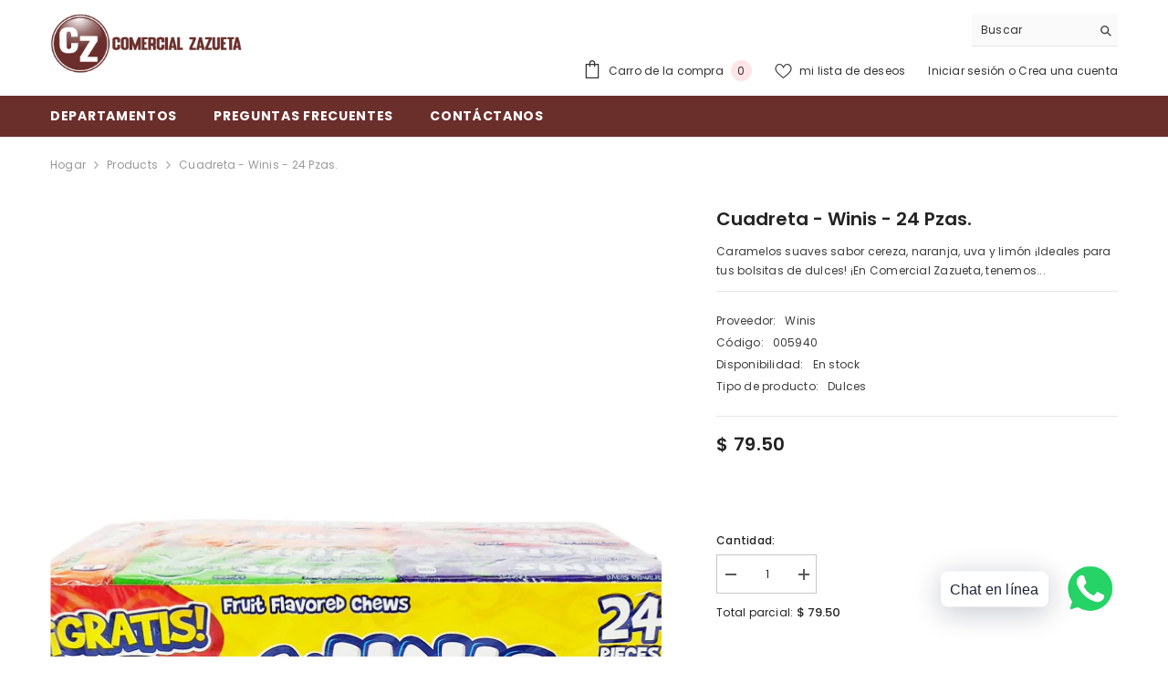

--- FILE ---
content_type: text/html; charset=utf-8
request_url: https://comercialzazueta.com/products/winis-cuadreta-24-pzas
body_size: 57637
content:
<!doctype html><html class="no-js" lang="es">
    <head>
        <meta charset="utf-8">
        <meta http-equiv="X-UA-Compatible" content="IE=edge">
        <meta name="viewport" content="width=device-width,initial-scale=1">
        <meta name="theme-color" content="">
        <link rel="canonical" href="https://comercialzazueta.com/products/winis-cuadreta-24-pzas" canonical-shop-url="https://comercialzazueta.com/"><link rel="shortcut icon" href="//comercialzazueta.com/cdn/shop/files/favicon_32x32.webp?v=1743561651" type="image/png"><link rel="preconnect" href="https://cdn.shopify.com" crossorigin>
        <title>Cuadreta - Winis - 24 Pzas.  &ndash; Comercial Zazueta</title><meta name="description" content="Caramelos suaves sabor cereza, naranja, uva y limón ¡Ideales para tus bolsitas de dulces! ¡En Comercial Zazueta, tenemos la variedad de dulces que buscas! 24 piezas de 18 gramos. 432 g contenido neto total.">

<meta property="og:site_name" content="Comercial Zazueta">
<meta property="og:url" content="https://comercialzazueta.com/products/winis-cuadreta-24-pzas">
<meta property="og:title" content="Cuadreta - Winis - 24 Pzas.">
<meta property="og:type" content="product">
<meta property="og:description" content="Caramelos suaves sabor cereza, naranja, uva y limón ¡Ideales para tus bolsitas de dulces! ¡En Comercial Zazueta, tenemos la variedad de dulces que buscas! 24 piezas de 18 gramos. 432 g contenido neto total."><meta property="og:image" content="http://comercialzazueta.com/cdn/shop/products/Winis.png?v=1592372439">
  <meta property="og:image:secure_url" content="https://comercialzazueta.com/cdn/shop/products/Winis.png?v=1592372439">
  <meta property="og:image:width" content="1000">
  <meta property="og:image:height" content="1000"><meta property="og:price:amount" content="79.50">
  <meta property="og:price:currency" content="MXN"><meta name="twitter:card" content="summary_large_image">
<meta name="twitter:title" content="Cuadreta - Winis - 24 Pzas.">
<meta name="twitter:description" content="Caramelos suaves sabor cereza, naranja, uva y limón ¡Ideales para tus bolsitas de dulces! ¡En Comercial Zazueta, tenemos la variedad de dulces que buscas! 24 piezas de 18 gramos. 432 g contenido neto total.">

        <script>window.performance && window.performance.mark && window.performance.mark('shopify.content_for_header.start');</script><meta id="shopify-digital-wallet" name="shopify-digital-wallet" content="/26807074882/digital_wallets/dialog">
<link rel="alternate" type="application/json+oembed" href="https://comercialzazueta.com/products/winis-cuadreta-24-pzas.oembed">
<script async="async" src="/checkouts/internal/preloads.js?locale=es-MX"></script>
<script id="shopify-features" type="application/json">{"accessToken":"bdba422e6347e5adcdc45e292c7f2493","betas":["rich-media-storefront-analytics"],"domain":"comercialzazueta.com","predictiveSearch":true,"shopId":26807074882,"locale":"es"}</script>
<script>var Shopify = Shopify || {};
Shopify.shop = "comercialzazueta.myshopify.com";
Shopify.locale = "es";
Shopify.currency = {"active":"MXN","rate":"1.0"};
Shopify.country = "MX";
Shopify.theme = {"name":"Xcid Network | Release Candidate | 2025","id":149548138747,"schema_name":"Ella","schema_version":"6.7.2","theme_store_id":null,"role":"main"};
Shopify.theme.handle = "null";
Shopify.theme.style = {"id":null,"handle":null};
Shopify.cdnHost = "comercialzazueta.com/cdn";
Shopify.routes = Shopify.routes || {};
Shopify.routes.root = "/";</script>
<script type="module">!function(o){(o.Shopify=o.Shopify||{}).modules=!0}(window);</script>
<script>!function(o){function n(){var o=[];function n(){o.push(Array.prototype.slice.apply(arguments))}return n.q=o,n}var t=o.Shopify=o.Shopify||{};t.loadFeatures=n(),t.autoloadFeatures=n()}(window);</script>
<script id="shop-js-analytics" type="application/json">{"pageType":"product"}</script>
<script defer="defer" async type="module" src="//comercialzazueta.com/cdn/shopifycloud/shop-js/modules/v2/client.init-shop-cart-sync_B8ZjLC-E.es.esm.js"></script>
<script defer="defer" async type="module" src="//comercialzazueta.com/cdn/shopifycloud/shop-js/modules/v2/chunk.common_B4NpV9bc.esm.js"></script>
<script type="module">
  await import("//comercialzazueta.com/cdn/shopifycloud/shop-js/modules/v2/client.init-shop-cart-sync_B8ZjLC-E.es.esm.js");
await import("//comercialzazueta.com/cdn/shopifycloud/shop-js/modules/v2/chunk.common_B4NpV9bc.esm.js");

  window.Shopify.SignInWithShop?.initShopCartSync?.({"fedCMEnabled":true,"windoidEnabled":true});

</script>
<script>(function() {
  var isLoaded = false;
  function asyncLoad() {
    if (isLoaded) return;
    isLoaded = true;
    var urls = ["https:\/\/s3.amazonaws.com\/conektaapi\/v1.0.0\/js\/conekta_shopify.js?shop=comercialzazueta.myshopify.com","https:\/\/cdn.shopify.com\/s\/files\/1\/0033\/3538\/9233\/files\/31aug26paidd20_free_final_25.js?shop=comercialzazueta.myshopify.com","https:\/\/seo.apps.avada.io\/avada-seo-installed.js?shop=comercialzazueta.myshopify.com","https:\/\/stack-discounts.merchantyard.com\/js\/integrations\/script.js?v=4569\u0026shop=comercialzazueta.myshopify.com"];
    for (var i = 0; i < urls.length; i++) {
      var s = document.createElement('script');
      s.type = 'text/javascript';
      s.async = true;
      s.src = urls[i];
      var x = document.getElementsByTagName('script')[0];
      x.parentNode.insertBefore(s, x);
    }
  };
  if(window.attachEvent) {
    window.attachEvent('onload', asyncLoad);
  } else {
    window.addEventListener('load', asyncLoad, false);
  }
})();</script>
<script id="__st">var __st={"a":26807074882,"offset":-25200,"reqid":"45e203f8-729a-4817-89c1-cb5fb41a9de7-1763731988","pageurl":"comercialzazueta.com\/products\/winis-cuadreta-24-pzas","u":"f9d404c461bd","p":"product","rtyp":"product","rid":4604146188354};</script>
<script>window.ShopifyPaypalV4VisibilityTracking = true;</script>
<script id="captcha-bootstrap">!function(){'use strict';const t='contact',e='account',n='new_comment',o=[[t,t],['blogs',n],['comments',n],[t,'customer']],c=[[e,'customer_login'],[e,'guest_login'],[e,'recover_customer_password'],[e,'create_customer']],r=t=>t.map((([t,e])=>`form[action*='/${t}']:not([data-nocaptcha='true']) input[name='form_type'][value='${e}']`)).join(','),a=t=>()=>t?[...document.querySelectorAll(t)].map((t=>t.form)):[];function s(){const t=[...o],e=r(t);return a(e)}const i='password',u='form_key',d=['recaptcha-v3-token','g-recaptcha-response','h-captcha-response',i],f=()=>{try{return window.sessionStorage}catch{return}},m='__shopify_v',_=t=>t.elements[u];function p(t,e,n=!1){try{const o=window.sessionStorage,c=JSON.parse(o.getItem(e)),{data:r}=function(t){const{data:e,action:n}=t;return t[m]||n?{data:e,action:n}:{data:t,action:n}}(c);for(const[e,n]of Object.entries(r))t.elements[e]&&(t.elements[e].value=n);n&&o.removeItem(e)}catch(o){console.error('form repopulation failed',{error:o})}}const l='form_type',E='cptcha';function T(t){t.dataset[E]=!0}const w=window,h=w.document,L='Shopify',v='ce_forms',y='captcha';let A=!1;((t,e)=>{const n=(g='f06e6c50-85a8-45c8-87d0-21a2b65856fe',I='https://cdn.shopify.com/shopifycloud/storefront-forms-hcaptcha/ce_storefront_forms_captcha_hcaptcha.v1.5.2.iife.js',D={infoText:'Protegido por hCaptcha',privacyText:'Privacidad',termsText:'Términos'},(t,e,n)=>{const o=w[L][v],c=o.bindForm;if(c)return c(t,g,e,D).then(n);var r;o.q.push([[t,g,e,D],n]),r=I,A||(h.body.append(Object.assign(h.createElement('script'),{id:'captcha-provider',async:!0,src:r})),A=!0)});var g,I,D;w[L]=w[L]||{},w[L][v]=w[L][v]||{},w[L][v].q=[],w[L][y]=w[L][y]||{},w[L][y].protect=function(t,e){n(t,void 0,e),T(t)},Object.freeze(w[L][y]),function(t,e,n,w,h,L){const[v,y,A,g]=function(t,e,n){const i=e?o:[],u=t?c:[],d=[...i,...u],f=r(d),m=r(i),_=r(d.filter((([t,e])=>n.includes(e))));return[a(f),a(m),a(_),s()]}(w,h,L),I=t=>{const e=t.target;return e instanceof HTMLFormElement?e:e&&e.form},D=t=>v().includes(t);t.addEventListener('submit',(t=>{const e=I(t);if(!e)return;const n=D(e)&&!e.dataset.hcaptchaBound&&!e.dataset.recaptchaBound,o=_(e),c=g().includes(e)&&(!o||!o.value);(n||c)&&t.preventDefault(),c&&!n&&(function(t){try{if(!f())return;!function(t){const e=f();if(!e)return;const n=_(t);if(!n)return;const o=n.value;o&&e.removeItem(o)}(t);const e=Array.from(Array(32),(()=>Math.random().toString(36)[2])).join('');!function(t,e){_(t)||t.append(Object.assign(document.createElement('input'),{type:'hidden',name:u})),t.elements[u].value=e}(t,e),function(t,e){const n=f();if(!n)return;const o=[...t.querySelectorAll(`input[type='${i}']`)].map((({name:t})=>t)),c=[...d,...o],r={};for(const[a,s]of new FormData(t).entries())c.includes(a)||(r[a]=s);n.setItem(e,JSON.stringify({[m]:1,action:t.action,data:r}))}(t,e)}catch(e){console.error('failed to persist form',e)}}(e),e.submit())}));const S=(t,e)=>{t&&!t.dataset[E]&&(n(t,e.some((e=>e===t))),T(t))};for(const o of['focusin','change'])t.addEventListener(o,(t=>{const e=I(t);D(e)&&S(e,y())}));const B=e.get('form_key'),M=e.get(l),P=B&&M;t.addEventListener('DOMContentLoaded',(()=>{const t=y();if(P)for(const e of t)e.elements[l].value===M&&p(e,B);[...new Set([...A(),...v().filter((t=>'true'===t.dataset.shopifyCaptcha))])].forEach((e=>S(e,t)))}))}(h,new URLSearchParams(w.location.search),n,t,e,['guest_login'])})(!0,!0)}();</script>
<script integrity="sha256-52AcMU7V7pcBOXWImdc/TAGTFKeNjmkeM1Pvks/DTgc=" data-source-attribution="shopify.loadfeatures" defer="defer" src="//comercialzazueta.com/cdn/shopifycloud/storefront/assets/storefront/load_feature-81c60534.js" crossorigin="anonymous"></script>
<script data-source-attribution="shopify.dynamic_checkout.dynamic.init">var Shopify=Shopify||{};Shopify.PaymentButton=Shopify.PaymentButton||{isStorefrontPortableWallets:!0,init:function(){window.Shopify.PaymentButton.init=function(){};var t=document.createElement("script");t.src="https://comercialzazueta.com/cdn/shopifycloud/portable-wallets/latest/portable-wallets.es.js",t.type="module",document.head.appendChild(t)}};
</script>
<script data-source-attribution="shopify.dynamic_checkout.buyer_consent">
  function portableWalletsHideBuyerConsent(e){var t=document.getElementById("shopify-buyer-consent"),n=document.getElementById("shopify-subscription-policy-button");t&&n&&(t.classList.add("hidden"),t.setAttribute("aria-hidden","true"),n.removeEventListener("click",e))}function portableWalletsShowBuyerConsent(e){var t=document.getElementById("shopify-buyer-consent"),n=document.getElementById("shopify-subscription-policy-button");t&&n&&(t.classList.remove("hidden"),t.removeAttribute("aria-hidden"),n.addEventListener("click",e))}window.Shopify?.PaymentButton&&(window.Shopify.PaymentButton.hideBuyerConsent=portableWalletsHideBuyerConsent,window.Shopify.PaymentButton.showBuyerConsent=portableWalletsShowBuyerConsent);
</script>
<script>
  function portableWalletsCleanup(e){e&&e.src&&console.error("Failed to load portable wallets script "+e.src);var t=document.querySelectorAll("shopify-accelerated-checkout .shopify-payment-button__skeleton, shopify-accelerated-checkout-cart .wallet-cart-button__skeleton"),e=document.getElementById("shopify-buyer-consent");for(let e=0;e<t.length;e++)t[e].remove();e&&e.remove()}function portableWalletsNotLoadedAsModule(e){e instanceof ErrorEvent&&"string"==typeof e.message&&e.message.includes("import.meta")&&"string"==typeof e.filename&&e.filename.includes("portable-wallets")&&(window.removeEventListener("error",portableWalletsNotLoadedAsModule),window.Shopify.PaymentButton.failedToLoad=e,"loading"===document.readyState?document.addEventListener("DOMContentLoaded",window.Shopify.PaymentButton.init):window.Shopify.PaymentButton.init())}window.addEventListener("error",portableWalletsNotLoadedAsModule);
</script>

<script type="module" src="https://comercialzazueta.com/cdn/shopifycloud/portable-wallets/latest/portable-wallets.es.js" onError="portableWalletsCleanup(this)" crossorigin="anonymous"></script>
<script nomodule>
  document.addEventListener("DOMContentLoaded", portableWalletsCleanup);
</script>

<link id="shopify-accelerated-checkout-styles" rel="stylesheet" media="screen" href="https://comercialzazueta.com/cdn/shopifycloud/portable-wallets/latest/accelerated-checkout-backwards-compat.css" crossorigin="anonymous">
<style id="shopify-accelerated-checkout-cart">
        #shopify-buyer-consent {
  margin-top: 1em;
  display: inline-block;
  width: 100%;
}

#shopify-buyer-consent.hidden {
  display: none;
}

#shopify-subscription-policy-button {
  background: none;
  border: none;
  padding: 0;
  text-decoration: underline;
  font-size: inherit;
  cursor: pointer;
}

#shopify-subscription-policy-button::before {
  box-shadow: none;
}

      </style>
<script id="sections-script" data-sections="header-navigation-plain,header-mobile" defer="defer" src="//comercialzazueta.com/cdn/shop/t/11/compiled_assets/scripts.js?4506"></script>
<script>window.performance && window.performance.mark && window.performance.mark('shopify.content_for_header.end');</script>
        <style>@import url('https://fonts.googleapis.com/css?family=Poppins:300,300i,400,400i,500,500i,600,600i,700,700i,800,800i&display=swap');
                

:root {
        --font-family-1: Poppins;
        --font-family-2: Poppins;

        /* Settings Body */--font-body-family: Poppins;--font-body-size: 12px;--font-body-weight: 400;--body-line-height: 22px;--body-letter-spacing: .02em;

        /* Settings Heading */--font-heading-family: Poppins;--font-heading-size: 16px;--font-heading-weight: 700;--font-heading-style: normal;--heading-line-height: 24px;--heading-letter-spacing: .05em;--heading-text-transform: uppercase;--heading-border-height: 2px;

        /* Menu Lv1 */--font-menu-lv1-family: Poppins;--font-menu-lv1-size: 14px;--font-menu-lv1-weight: 700;--menu-lv1-line-height: 22px;--menu-lv1-letter-spacing: .05em;--menu-lv1-text-transform: uppercase;

        /* Menu Lv2 */--font-menu-lv2-family: Poppins;--font-menu-lv2-size: 12px;--font-menu-lv2-weight: 400;--menu-lv2-line-height: 22px;--menu-lv2-letter-spacing: .02em;--menu-lv2-text-transform: capitalize;

        /* Menu Lv3 */--font-menu-lv3-family: Poppins;--font-menu-lv3-size: 12px;--font-menu-lv3-weight: 400;--menu-lv3-line-height: 22px;--menu-lv3-letter-spacing: .02em;--menu-lv3-text-transform: capitalize;

        /* Mega Menu Lv2 */--font-mega-menu-lv2-family: Poppins;--font-mega-menu-lv2-size: 12px;--font-mega-menu-lv2-weight: 600;--font-mega-menu-lv2-style: normal;--mega-menu-lv2-line-height: 22px;--mega-menu-lv2-letter-spacing: .02em;--mega-menu-lv2-text-transform: uppercase;

        /* Mega Menu Lv3 */--font-mega-menu-lv3-family: Poppins;--font-mega-menu-lv3-size: 12px;--font-mega-menu-lv3-weight: 400;--mega-menu-lv3-line-height: 22px;--mega-menu-lv3-letter-spacing: .02em;--mega-menu-lv3-text-transform: capitalize;

        /* Product Card Title */--product-title-font: Poppins;--product-title-font-size : 12px;--product-title-font-weight : 400;--product-title-line-height: 22px;--product-title-letter-spacing: .02em;--product-title-line-text : 2;--product-title-text-transform : capitalize;--product-title-margin-bottom: 10px;

        /* Product Card Vendor */--product-vendor-font: Poppins;--product-vendor-font-size : 12px;--product-vendor-font-weight : 400;--product-vendor-font-style : normal;--product-vendor-line-height: 22px;--product-vendor-letter-spacing: .02em;--product-vendor-text-transform : uppercase;--product-vendor-margin-bottom: 0px;--product-vendor-margin-top: 0px;

        /* Product Card Price */--product-price-font: Poppins;--product-price-font-size : 14px;--product-price-font-weight : 600;--product-price-line-height: 22px;--product-price-letter-spacing: .02em;--product-price-margin-top: 0px;--product-price-margin-bottom: 13px;

        /* Product Card Badge */--badge-font: Poppins;--badge-font-size : 12px;--badge-font-weight : 400;--badge-text-transform : capitalize;--badge-letter-spacing: .02em;--badge-line-height: 20px;--badge-border-radius: 0px;--badge-padding-top: 0px;--badge-padding-bottom: 0px;--badge-padding-left-right: 8px;--badge-postion-top: 0px;--badge-postion-left-right: 0px;

        /* Product Quickview */
        --product-quickview-font-size : 12px; --product-quickview-line-height: 23px; --product-quickview-border-radius: 1px; --product-quickview-padding-top: 0px; --product-quickview-padding-bottom: 0px; --product-quickview-padding-left-right: 7px; --product-quickview-sold-out-product: #e95144;--product-quickview-box-shadow: none;/* Blog Card Tile */--blog-title-font: Poppins;--blog-title-font-size : 20px; --blog-title-font-weight : 700; --blog-title-line-height: 29px; --blog-title-letter-spacing: .09em; --blog-title-text-transform : uppercase;

        /* Blog Card Info (Date, Author) */--blog-info-font: Poppins;--blog-info-font-size : 14px; --blog-info-font-weight : 400; --blog-info-line-height: 20px; --blog-info-letter-spacing: .02em; --blog-info-text-transform : uppercase;

        /* Button 1 */--btn-1-font-family: Poppins;--btn-1-font-size: 14px; --btn-1-font-weight: 700; --btn-1-text-transform: uppercase; --btn-1-line-height: 22px; --btn-1-letter-spacing: .05em; --btn-1-text-align: center; --btn-1-border-radius: 0px; --btn-1-border-width: 1px; --btn-1-border-style: solid; --btn-1-padding-top: 10px; --btn-1-padding-bottom: 10px; --btn-1-horizontal-length: 0px; --btn-1-vertical-length: 0px; --btn-1-blur-radius: 0px; --btn-1-spread: 0px;
        
--btn-1-all-bg-opacity-hover: rgba(0, 0, 0, 0.5);--btn-1-inset: ;/* Button 2 */--btn-2-font-family: Poppins;--btn-2-font-size: 14px; --btn-2-font-weight: 700; --btn-2-text-transform: uppercase; --btn-2-line-height: 22px; --btn-2-letter-spacing: .05em; --btn-2-text-align: center; --btn-2-border-radius: 0px; --btn-2-border-width: 1px; --btn-2-border-style: solid; --btn-2-padding-top: 13px; --btn-2-padding-bottom: 13px; --btn-2-horizontal-length: 0px; --btn-2-vertical-length: 0px; --btn-2-blur-radius: 0px; --btn-2-spread: 0px;
        
--btn-2-all-bg-opacity-hover: rgba(0, 0, 0, 0.5);--btn-2-inset: ;/* Button 3 */--btn-3-font-family: Poppins;--btn-3-font-size: 14px; --btn-3-font-weight: 700; --btn-3-text-transform: uppercase; --btn-3-line-height: 22px; --btn-3-letter-spacing: .05em; --btn-3-text-align: center; --btn-3-border-radius: 0px; --btn-3-border-width: 1px; --btn-3-border-style: solid; --btn-3-padding-top: 10px; --btn-3-padding-bottom: 10px; --btn-3-horizontal-length: 0px; --btn-3-vertical-length: 0px; --btn-3-blur-radius: 0px; --btn-3-spread: 0px;
        
--btn-3-all-bg-opacity: rgba(0, 0, 0, 0.1);--btn-3-all-bg-opacity-hover: rgba(0, 0, 0, 0.1);--btn-3-inset: ;/* Footer Heading */--footer-heading-font-family: Poppins;--footer-heading-font-size : 15px; --footer-heading-font-weight : 600; --footer-heading-line-height : 22px; --footer-heading-letter-spacing : .05em; --footer-heading-text-transform : uppercase;

        /* Footer Link */--footer-link-font-family: Poppins;--footer-link-font-size : 12px; --footer-link-font-weight : ; --footer-link-line-height : 28px; --footer-link-letter-spacing : .02em; --footer-link-text-transform : capitalize;

        /* Page Title */--font-page-title-family: Poppins;--font-page-title-size: 20px; --font-page-title-weight: 700; --font-page-title-style: normal; --page-title-line-height: 20px; --page-title-letter-spacing: .05em; --page-title-text-transform: uppercase;

        /* Font Product Tab Title */
        --font-tab-type-1: Poppins; --font-tab-type-2: Poppins;

        /* Text Size */
        --text-size-font-size : 10px; --text-size-font-weight : 400; --text-size-line-height : 22px; --text-size-letter-spacing : 0; --text-size-text-transform : uppercase; --text-size-color : #787878;

        /* Font Weight */
        --font-weight-normal: 400; --font-weight-medium: 500; --font-weight-semibold: 600; --font-weight-bold: 700; --font-weight-bolder: 800; --font-weight-black: 900;

        /* Radio Button */
        --form-label-checkbox-before-bg: #fff; --form-label-checkbox-before-border: #cecece; --form-label-checkbox-before-bg-checked: #000;

        /* Conatiner */
        --body-custom-width-container: 1920px;

        /* Layout Boxed */
        --color-background-layout-boxed: #f8f8f8;/* Arrow */
        --position-horizontal-slick-arrow: 0;

        /* General Color*/
        --color-text: #232323; --color-text2: #969696; --color-global: #232323; --color-white: #FFFFFF; --color-grey: #868686; --color-black: #202020; --color-base-text-rgb: 35, 35, 35; --color-base-text2-rgb: 150, 150, 150; --color-background: #ffffff; --color-background-rgb: 255, 255, 255; --color-background-overylay: rgba(255, 255, 255, 0.9); --color-base-accent-text: ; --color-base-accent-1: ; --color-base-accent-2: ; --color-link: #232323; --color-link-hover: #232323; --color-error: #D93333; --color-error-bg: #FCEEEE; --color-success: #5A5A5A; --color-success-bg: #DFF0D8; --color-info: #202020; --color-info-bg: #FFF2DD; --color-link-underline: rgba(35, 35, 35, 0.5); --color-breadcrumb: #999999; --colors-breadcrumb-hover: #232323;--colors-breadcrumb-active: #999999; --border-global: #e6e6e6; --bg-global: #fafafa; --bg-planceholder: #fafafa; --color-warning: #fff; --bg-warning: #e0b252; --color-background-10 : #e9e9e9; --color-background-20 : #d3d3d3; --color-background-30 : #bdbdbd; --color-background-50 : #919191; --color-background-global : #919191;

        /* Arrow Color */
        --arrow-color: #323232; --arrow-background-color: #fff; --arrow-border-color: #ccc;--arrow-color-hover: #323232;--arrow-background-color-hover: #f8f8f8;--arrow-border-color-hover: #f8f8f8;--arrow-width: 35px;--arrow-height: 35px;--arrow-size: px;--arrow-size-icon: 17px;--arrow-border-radius: 50%;--arrow-border-width: 1px;--arrow-width-half: -17px;

        /* Pagination Color */
        --pagination-item-color: #3c3c3c; --pagination-item-color-active: #3c3c3c; --pagination-item-bg-color: #fff;--pagination-item-bg-color-active: #fff;--pagination-item-border-color: #fff;--pagination-item-border-color-active: #ffffff;--pagination-arrow-color: #3c3c3c;--pagination-arrow-color-active: #3c3c3c;--pagination-arrow-bg-color: #fff;--pagination-arrow-bg-color-active: #fff;--pagination-arrow-border-color: #fff;--pagination-arrow-border-color-active: #fff;

        /* Dots Color */
        --dots-color: transparent;--dots-border-color: #323232;--dots-color-active: #323232;--dots-border-color-active: #323232;--dots-style2-background-opacity: #00000050;--dots-width: 12px;--dots-height: 12px;

        /* Button Color */
        --btn-1-color: #FFFFFF;--btn-1-bg: #6a2e2b;--btn-1-border: #232323;--btn-1-color-hover: #232323;--btn-1-bg-hover: #ffffff;--btn-1-border-hover: #232323;
        --btn-2-color: #232323;--btn-2-bg: #FFFFFF;--btn-2-border: #727272;--btn-2-color-hover: #FFFFFF;--btn-2-bg-hover: #6a2e2b;--btn-2-border-hover: #232323;
        --btn-3-color: #FFFFFF;--btn-3-bg: #e9514b;--btn-3-border: #e9514b;--btn-3-color-hover: #ffffff;--btn-3-bg-hover: #e9514b;--btn-3-border-hover: #e9514b;
        --anchor-transition: all ease .3s;--bg-white: #ffffff;--bg-black: #000000;--bg-grey: #808080;--icon: var(--color-text);--text-cart: #3c3c3c;--duration-short: 100ms;--duration-default: 350ms;--duration-long: 500ms;--form-input-bg: #ffffff;--form-input-border: #c7c7c7;--form-input-color: #232323;--form-input-placeholder: #868686;--form-label: #232323;

        --new-badge-color: #232323;--new-badge-bg: #FFFFFF;--sale-badge-color: #ffffff;--sale-badge-bg: #e95144;--sold-out-badge-color: #ffffff;--sold-out-badge-bg: #c1c1c1;--custom-badge-color: #ffffff;--custom-badge-bg: #ffbb49;--bundle-badge-color: #ffffff;--bundle-badge-bg: #232323;
        
        --product-title-color : #232323;--product-title-color-hover : #232323;--product-vendor-color : #969696;--product-price-color : #232323;--product-sale-price-color : #e95144;--product-compare-price-color : #969696;--product-countdown-color : #c12e48;--product-countdown-bg-color : #ffffff;

        --product-swatch-border : #cbcbcb;--product-swatch-border-active : #232323;--product-swatch-width : 40px;--product-swatch-height : 40px;--product-swatch-border-radius : 0px;--product-swatch-color-width : 40px;--product-swatch-color-height : 40px;--product-swatch-color-border-radius : 20px;

        --product-wishlist-color : #000000;--product-wishlist-bg : #ffffff;--product-wishlist-border : transparent;--product-wishlist-color-added : #ffffff;--product-wishlist-bg-added : #000000;--product-wishlist-border-added : transparent;--product-compare-color : #000000;--product-compare-bg : #FFFFFF;--product-compare-color-added : #D12442; --product-compare-bg-added : #FFFFFF; --product-hot-stock-text-color : #d62828; --product-quick-view-color : #000000; --product-cart-image-fit : contain; --product-title-variant-font-size: 16px;--product-quick-view-bg : #FFFFFF;--product-quick-view-bg-above-button: rgba(255, 255, 255, 0.7);--product-quick-view-color-hover : #FFFFFF;--product-quick-view-bg-hover : #000000;--product-action-color : #232323;--product-action-bg : #ffffff;--product-action-border : #000000;--product-action-color-hover : #FFFFFF;--product-action-bg-hover : #232323;--product-action-border-hover : #232323;

        /* Multilevel Category Filter */
        --color-label-multiLevel-categories: #232323;--bg-label-multiLevel-categories: #fff;--color-button-multiLevel-categories: #fff;--bg-button-multiLevel-categories: #ff8b21;--border-button-multiLevel-categories: transparent;--hover-color-button-multiLevel-categories: #fff;--hover-bg-button-multiLevel-categories: #ff8b21;--cart-item-bg : #ffffff;--cart-item-border : #e8e8e8;--cart-item-border-width : 1px;--cart-item-border-style : solid;--free-shipping-height : 10px;--free-shipping-border-radius : 20px;--free-shipping-color : #727272; --free-shipping-bg : #ededed;--free-shipping-bg-1: #e95144;--free-shipping-bg-2: #ffc206;--free-shipping-bg-3: #69c69c;--free-shipping-bg-4: #69c69c; --free-shipping-min-height : 20.0px;--w-product-swatch-custom: 30px;--h-product-swatch-custom: 30px;--w-product-swatch-custom-mb: 20px;--h-product-swatch-custom-mb: 20px;--font-size-product-swatch-more: 12px;--swatch-border : #cbcbcb;--swatch-border-active : #232323;

        --variant-size: #232323;--variant-size-border: #e7e7e7;--variant-size-bg: #ffffff;--variant-size-hover: #ffffff;--variant-size-border-hover: #232323;--variant-size-bg-hover: #232323;--variant-bg : #ffffff; --variant-color : #232323; --variant-bg-active : #ffffff; --variant-color-active : #232323;

        --fontsize-text-social: 12px;
        --page-content-distance: 64px;--sidebar-content-distance: 40px;--button-transition-ease: cubic-bezier(.25,.46,.45,.94);

        /* Loading Spinner Color */
        --spinner-top-color: #fc0; --spinner-right-color: #4dd4c6; --spinner-bottom-color: #f00; --spinner-left-color: #f6f6f6;

        /* Product Card Marquee */
        --product-marquee-background-color: ;--product-marquee-text-color: #FFFFFF;--product-marquee-text-size: 14px;--product-marquee-text-mobile-size: 14px;--product-marquee-text-weight: 400;--product-marquee-text-transform: none;--product-marquee-text-style: italic;--product-marquee-speed: ; --product-marquee-line-height: calc(var(--product-marquee-text-mobile-size) * 1.5);
    }
</style>
        <link href="//comercialzazueta.com/cdn/shop/t/11/assets/base.css?v=160291853480013092211743182212" rel="stylesheet" type="text/css" media="all" />
<link href="//comercialzazueta.com/cdn/shop/t/11/assets/animated.css?v=124579380764407670711743182212" rel="stylesheet" type="text/css" media="all" />
<link href="//comercialzazueta.com/cdn/shop/t/11/assets/component-card.css?v=113510662051418069741743182213" rel="stylesheet" type="text/css" media="all" />
<link href="//comercialzazueta.com/cdn/shop/t/11/assets/component-loading-overlay.css?v=23413779889692260311743182214" rel="stylesheet" type="text/css" media="all" />
<link href="//comercialzazueta.com/cdn/shop/t/11/assets/component-loading-banner.css?v=69856287195459887291743182214" rel="stylesheet" type="text/css" media="all" />
<link href="//comercialzazueta.com/cdn/shop/t/11/assets/component-quick-cart.css?v=26051518140860836451743182214" rel="stylesheet" type="text/css" media="all" />
<link rel="stylesheet" href="//comercialzazueta.com/cdn/shop/t/11/assets/vendor.css?v=51530415543490038341743182217" media="print" onload="this.media='all'">
<noscript><link href="//comercialzazueta.com/cdn/shop/t/11/assets/vendor.css?v=51530415543490038341743182217" rel="stylesheet" type="text/css" media="all" /></noscript>



<link href="//comercialzazueta.com/cdn/shop/t/11/assets/component-predictive-search.css?v=108862789226156590491743182214" rel="stylesheet" type="text/css" media="all" />
<link rel="stylesheet" href="//comercialzazueta.com/cdn/shop/t/11/assets/component-newsletter.css?v=111617043413587308161743182214" media="print" onload="this.media='all'">
<link rel="stylesheet" href="//comercialzazueta.com/cdn/shop/t/11/assets/component-slider.css?v=134420753549460766241743182214" media="print" onload="this.media='all'">
<link rel="stylesheet" href="//comercialzazueta.com/cdn/shop/t/11/assets/component-list-social.css?v=102044711114163579551743182214" media="print" onload="this.media='all'"><noscript><link href="//comercialzazueta.com/cdn/shop/t/11/assets/component-newsletter.css?v=111617043413587308161743182214" rel="stylesheet" type="text/css" media="all" /></noscript>
<noscript><link href="//comercialzazueta.com/cdn/shop/t/11/assets/component-slider.css?v=134420753549460766241743182214" rel="stylesheet" type="text/css" media="all" /></noscript>
<noscript><link href="//comercialzazueta.com/cdn/shop/t/11/assets/component-list-social.css?v=102044711114163579551743182214" rel="stylesheet" type="text/css" media="all" /></noscript>

<style type="text/css">
	.nav-title-mobile {display: none;}.list-menu--disclosure{display: none;position: absolute;min-width: 100%;width: 22rem;background-color: var(--bg-white);box-shadow: 0 1px 4px 0 rgb(0 0 0 / 15%);padding: 5px 0 5px 20px;opacity: 0;visibility: visible;pointer-events: none;transition: opacity var(--duration-default) ease, transform var(--duration-default) ease;}.list-menu--disclosure-2{margin-left: calc(100% - 15px);z-index: 2;top: -5px;}.list-menu--disclosure:focus {outline: none;}.list-menu--disclosure.localization-selector {max-height: 18rem;overflow: auto;width: 10rem;padding: 0.5rem;}.js menu-drawer > details > summary::before, .js menu-drawer > details[open]:not(.menu-opening) > summary::before {content: '';position: absolute;cursor: default;width: 100%;height: calc(100vh - 100%);height: calc(var(--viewport-height, 100vh) - (var(--header-bottom-position, 100%)));top: 100%;left: 0;background: var(--color-foreground-50);opacity: 0;visibility: hidden;z-index: 2;transition: opacity var(--duration-default) ease,visibility var(--duration-default) ease;}menu-drawer > details[open] > summary::before {visibility: visible;opacity: 1;}.menu-drawer {position: absolute;transform: translateX(-100%);visibility: hidden;z-index: 3;left: 0;top: 100%;width: 100%;max-width: calc(100vw - 4rem);padding: 0;border: 0.1rem solid var(--color-background-10);border-left: 0;border-bottom: 0;background-color: var(--bg-white);overflow-x: hidden;}.js .menu-drawer {height: calc(100vh - 100%);height: calc(var(--viewport-height, 100vh) - (var(--header-bottom-position, 100%)));}.js details[open] > .menu-drawer, .js details[open] > .menu-drawer__submenu {transition: transform var(--duration-default) ease, visibility var(--duration-default) ease;}.no-js details[open] > .menu-drawer, .js details[open].menu-opening > .menu-drawer, details[open].menu-opening > .menu-drawer__submenu {transform: translateX(0);visibility: visible;}@media screen and (min-width: 750px) {.menu-drawer {width: 40rem;}.no-js .menu-drawer {height: auto;}}.menu-drawer__inner-container {position: relative;height: 100%;}.menu-drawer__navigation-container {display: grid;grid-template-rows: 1fr auto;align-content: space-between;overflow-y: auto;height: 100%;}.menu-drawer__navigation {padding: 0 0 5.6rem 0;}.menu-drawer__inner-submenu {height: 100%;overflow-x: hidden;overflow-y: auto;}.no-js .menu-drawer__navigation {padding: 0;}.js .menu-drawer__menu li {width: 100%;border-bottom: 1px solid #e6e6e6;overflow: hidden;}.menu-drawer__menu-item{line-height: var(--body-line-height);letter-spacing: var(--body-letter-spacing);padding: 10px 20px 10px 15px;cursor: pointer;display: flex;align-items: center;justify-content: space-between;}.menu-drawer__menu-item .label{display: inline-block;vertical-align: middle;font-size: calc(var(--font-body-size) - 4px);font-weight: var(--font-weight-normal);letter-spacing: var(--body-letter-spacing);height: 20px;line-height: 20px;margin: 0 0 0 10px;padding: 0 5px;text-transform: uppercase;text-align: center;position: relative;}.menu-drawer__menu-item .label:before{content: "";position: absolute;border: 5px solid transparent;top: 50%;left: -9px;transform: translateY(-50%);}.menu-drawer__menu-item > .icon{width: 24px;height: 24px;margin: 0 10px 0 0;}.menu-drawer__menu-item > .symbol {position: absolute;right: 20px;top: 50%;transform: translateY(-50%);display: flex;align-items: center;justify-content: center;font-size: 0;pointer-events: none;}.menu-drawer__menu-item > .symbol .icon{width: 14px;height: 14px;opacity: .6;}.menu-mobile-icon .menu-drawer__menu-item{justify-content: flex-start;}.no-js .menu-drawer .menu-drawer__menu-item > .symbol {display: none;}.js .menu-drawer__submenu {position: absolute;top: 0;width: 100%;bottom: 0;left: 0;background-color: var(--bg-white);z-index: 1;transform: translateX(100%);visibility: hidden;}.js .menu-drawer__submenu .menu-drawer__submenu {overflow-y: auto;}.menu-drawer__close-button {display: block;width: 100%;padding: 10px 15px;background-color: transparent;border: none;background: #f6f8f9;position: relative;}.menu-drawer__close-button .symbol{position: absolute;top: auto;left: 20px;width: auto;height: 22px;z-index: 10;display: flex;align-items: center;justify-content: center;font-size: 0;pointer-events: none;}.menu-drawer__close-button .icon {display: inline-block;vertical-align: middle;width: 18px;height: 18px;transform: rotate(180deg);}.menu-drawer__close-button .text{max-width: calc(100% - 50px);white-space: nowrap;overflow: hidden;text-overflow: ellipsis;display: inline-block;vertical-align: top;width: 100%;margin: 0 auto;}.no-js .menu-drawer__close-button {display: none;}.menu-drawer__utility-links {padding: 2rem;}.menu-drawer__account {display: inline-flex;align-items: center;text-decoration: none;padding: 1.2rem;margin-left: -1.2rem;font-size: 1.4rem;}.menu-drawer__account .icon-account {height: 2rem;width: 2rem;margin-right: 1rem;}.menu-drawer .list-social {justify-content: flex-start;margin-left: -1.25rem;margin-top: 2rem;}.menu-drawer .list-social:empty {display: none;}.menu-drawer .list-social__link {padding: 1.3rem 1.25rem;}

	/* Style General */
	.d-block{display: block}.d-inline-block{display: inline-block}.d-flex{display: flex}.d-none {display: none}.d-grid{display: grid}.ver-alg-mid {vertical-align: middle}.ver-alg-top{vertical-align: top}
	.flex-jc-start{justify-content:flex-start}.flex-jc-end{justify-content:flex-end}.flex-jc-center{justify-content:center}.flex-jc-between{justify-content:space-between}.flex-jc-stretch{justify-content:stretch}.flex-align-start{align-items: flex-start}.flex-align-center{align-items: center}.flex-align-end{align-items: flex-end}.flex-align-stretch{align-items:stretch}.flex-wrap{flex-wrap: wrap}.flex-nowrap{flex-wrap: nowrap}.fd-row{flex-direction:row}.fd-row-reverse{flex-direction:row-reverse}.fd-column{flex-direction:column}.fd-column-reverse{flex-direction:column-reverse}.fg-0{flex-grow:0}.fs-0{flex-shrink:0}.gap-15{gap:15px}.gap-30{gap:30px}.gap-col-30{column-gap:30px}
	.p-relative{position:relative}.p-absolute{position:absolute}.p-static{position:static}.p-fixed{position:fixed;}
	.zi-1{z-index:1}.zi-2{z-index:2}.zi-3{z-index:3}.zi-5{z-index:5}.zi-6{z-index:6}.zi-7{z-index:7}.zi-9{z-index:9}.zi-10{z-index:10}.zi-99{z-index:99} .zi-100{z-index:100} .zi-101{z-index:101}
	.top-0{top:0}.top-100{top:100%}.top-auto{top:auto}.left-0{left:0}.left-auto{left:auto}.right-0{right:0}.right-auto{right:auto}.bottom-0{bottom:0}
	.middle-y{top:50%;transform:translateY(-50%)}.middle-x{left:50%;transform:translateX(-50%)}
	.opacity-0{opacity:0}.opacity-1{opacity:1}
	.o-hidden{overflow:hidden}.o-visible{overflow:visible}.o-unset{overflow:unset}.o-x-hidden{overflow-x:hidden}.o-y-auto{overflow-y:auto;}
	.pt-0{padding-top:0}.pt-2{padding-top:2px}.pt-5{padding-top:5px}.pt-10{padding-top:10px}.pt-10-imp{padding-top:10px !important}.pt-12{padding-top:12px}.pt-16{padding-top:16px}.pt-20{padding-top:20px}.pt-24{padding-top:24px}.pt-30{padding-top:30px}.pt-32{padding-top:32px}.pt-36{padding-top:36px}.pt-48{padding-top:48px}.pb-0{padding-bottom:0}.pb-5{padding-bottom:5px}.pb-10{padding-bottom:10px}.pb-10-imp{padding-bottom:10px !important}.pb-12{padding-bottom:12px}.pb-15{padding-bottom:15px}.pb-16{padding-bottom:16px}.pb-18{padding-bottom:18px}.pb-20{padding-bottom:20px}.pb-24{padding-bottom:24px}.pb-32{padding-bottom:32px}.pb-40{padding-bottom:40px}.pb-48{padding-bottom:48px}.pb-50{padding-bottom:50px}.pb-80{padding-bottom:80px}.pb-84{padding-bottom:84px}.pr-0{padding-right:0}.pr-5{padding-right: 5px}.pr-10{padding-right:10px}.pr-20{padding-right:20px}.pr-24{padding-right:24px}.pr-30{padding-right:30px}.pr-36{padding-right:36px}.pr-80{padding-right:80px}.pl-0{padding-left:0}.pl-12{padding-left:12px}.pl-20{padding-left:20px}.pl-24{padding-left:24px}.pl-36{padding-left:36px}.pl-48{padding-left:48px}.pl-52{padding-left:52px}.pl-80{padding-left:80px}.p-zero{padding:0}
	.m-lr-auto{margin:0 auto}.m-zero{margin:0}.ml-auto{margin-left:auto}.ml-0{margin-left:0}.ml-5{margin-left:5px}.ml-15{margin-left:15px}.ml-20{margin-left:20px}.ml-30{margin-left:30px}.mr-auto{margin-right:auto}.mr-0{margin-right:0}.mr-5{margin-right:5px}.mr-10{margin-right:10px}.mr-20{margin-right:20px}.mr-30{margin-right:30px}.mt-0{margin-top: 0}.mt-10{margin-top: 10px}.mt-15{margin-top: 15px}.mt-20{margin-top: 20px}.mt-25{margin-top: 25px}.mt-30{margin-top: 30px}.mt-40{margin-top: 40px}.mt-45{margin-top: 45px}.mb-0{margin-bottom: 0}.mb-5{margin-bottom: 5px}.mb-10{margin-bottom: 10px}.mb-15{margin-bottom: 15px}.mb-18{margin-bottom: 18px}.mb-20{margin-bottom: 20px}.mb-30{margin-bottom: 30px}
	.h-0{height:0}.h-100{height:100%}.h-100v{height:100vh}.h-auto{height:auto}.mah-100{max-height:100%}.mih-15{min-height: 15px}.mih-none{min-height: unset}.lih-15{line-height: 15px}
	.w-50pc{width:50%}.w-100{width:100%}.w-100v{width:100vw}.maw-100{max-width:100%}.maw-300{max-width:300px}.maw-480{max-width: 480px}.maw-780{max-width: 780px}.w-auto{width:auto}.minw-auto{min-width: auto}.min-w-100{min-width: 100px}
	.float-l{float:left}.float-r{float:right}
	.b-zero{border:none}.br-50p{border-radius:50%}.br-zero{border-radius:0}.br-2{border-radius:2px}.bg-none{background: none}
	.stroke-w-0{stroke-width: 0px}.stroke-w-1h{stroke-width: 0.5px}.stroke-w-1{stroke-width: 1px}.stroke-w-3{stroke-width: 3px}.stroke-w-5{stroke-width: 5px}.stroke-w-7 {stroke-width: 7px}.stroke-w-10 {stroke-width: 10px}.stroke-w-12 {stroke-width: 12px}.stroke-w-15 {stroke-width: 15px}.stroke-w-20 {stroke-width: 20px}.stroke-w-25 {stroke-width: 25px}.stroke-w-30{stroke-width: 30px}.stroke-w-32 {stroke-width: 32px}.stroke-w-40 {stroke-width: 40px}
	.w-21{width: 21px}.w-23{width: 23px}.w-24{width: 24px}.h-22{height: 22px}.h-23{height: 23px}.h-24{height: 24px}.w-h-16{width: 16px;height: 16px}.w-h-17{width: 17px;height: 17px}.w-h-18 {width: 18px;height: 18px}.w-h-19{width: 19px;height: 19px}.w-h-20 {width: 20px;height: 20px}.w-h-21{width: 21px;height: 21px}.w-h-22 {width: 22px;height: 22px}.w-h-23{width: 23px;height: 23px}.w-h-24 {width: 24px;height: 24px}.w-h-25 {width: 25px;height: 25px}.w-h-26 {width: 26px;height: 26px}.w-h-27 {width: 27px;height: 27px}.w-h-28 {width: 28px;height: 28px}.w-h-29 {width: 29px;height: 29px}.w-h-30 {width: 30px;height: 30px}.w-h-31 {width: 31px;height: 31px}.w-h-32 {width: 32px;height: 32px}.w-h-33 {width: 33px;height: 33px}.w-h-34 {width: 34px;height: 34px}.w-h-35 {width: 35px;height: 35px}.w-h-36 {width: 36px;height: 36px}.w-h-37 {width: 37px;height: 37px}
	.txt-d-none{text-decoration:none}.txt-d-underline{text-decoration:underline}.txt-u-o-1{text-underline-offset: 1px}.txt-u-o-2{text-underline-offset: 2px}.txt-u-o-3{text-underline-offset: 3px}.txt-u-o-4{text-underline-offset: 4px}.txt-u-o-5{text-underline-offset: 5px}.txt-u-o-6{text-underline-offset: 6px}.txt-u-o-8{text-underline-offset: 8px}.txt-u-o-12{text-underline-offset: 12px}.txt-t-up{text-transform:uppercase}.txt-t-cap{text-transform:capitalize}
	.ft-0{font-size: 0}.ft-16{font-size: 16px}.ls-0{letter-spacing: 0}.ls-02{letter-spacing: 0.2em}.ls-05{letter-spacing: 0.5em}.ft-i{font-style: italic}
	.button-effect svg{transition: 0.3s}.button-effect:hover svg{transform: rotate(180deg)}
	.icon-effect:hover svg {transform: scale(1.15)}.icon-effect:hover .icon-search-1 {transform: rotate(-90deg) scale(1.15)}
	.link-effect > span:after, .link-effect > .text__icon:after{content: "";position: absolute;bottom: -2px;left: 0;height: 1px;width: 100%;transform: scaleX(0);transition: transform var(--duration-default) ease-out;transform-origin: right}
	.link-effect > .text__icon:after{ bottom: 0 }
	.link-effect > span:hover:after, .link-effect > .text__icon:hover:after{transform: scaleX(1);transform-origin: left}
	@media (min-width: 1025px){
		.pl-lg-80{padding-left:80px}.pr-lg-80{padding-right:80px}
	}
</style>
        <script src="//comercialzazueta.com/cdn/shop/t/11/assets/vendor.js?v=37601539231953232631743182217" type="text/javascript"></script>
<script src="//comercialzazueta.com/cdn/shop/t/11/assets/global.js?v=94502625666594437981743182215" type="text/javascript"></script>
<script src="//comercialzazueta.com/cdn/shop/t/11/assets/lazysizes.min.js?v=122719776364282065531743182216" type="text/javascript"></script>
<!-- <script src="//comercialzazueta.com/cdn/shop/t/11/assets/menu.js?v=67448401357794802601743182216" type="text/javascript"></script> --><script src="//comercialzazueta.com/cdn/shop/t/11/assets/predictive-search.js?v=150287457454705182001743182216" defer="defer"></script>

<script>
    window.lazySizesConfig = window.lazySizesConfig || {};
    lazySizesConfig.loadMode = 1;
    window.lazySizesConfig.init = false;
    lazySizes.init();

    window.rtl_slick = false;
    window.mobile_menu = 'default';
    window.iso_code = 'es';
    
        window.money_format = '$ {{amount}}';
    
    window.shop_currency = 'MXN';
    window.currencySymbol ="$";
    window.show_multiple_currencies = true;
    window.routes = {
        root: '',
        cart: '/cart',
        cart_add_url: '/cart/add',
        cart_change_url: '/cart/change',
        cart_update_url: '/cart/update',
        collection_all: '/collections/all',
        predictive_search_url: '/search/suggest',
        search_url: '/search'
    }; 
    window.button_load_more = {
        default: `Mostrar más`,
        loading: `Cargando...`,
        view_all: `Ver toda la colección`,
        no_more: `No más producto`,
        no_more_collection: `No más colección`
    };
    window.after_add_to_cart = {
        type: 'quick_cart',
        message: `se agrega a su carrito de compras.`,
        message_2: `Producto agregado al carrito exitosamente`
    };
    window.variant_image_group_quick_view = false;
    window.quick_view = {
        show: true,
        show_mb: true
    };
    window.quick_shop = {
        show: true,
        see_details: `Ver todos los detalles`,
    };
    window.quick_cart = {
        show: true
    };
    window.cartStrings = {
        error: `Se produjo un error al actualizar su carrito. `,
        quantityError: `Solo puedes agregar [cantidad] de este artículo a tu carrito.`,
        addProductOutQuantity: `Sólo puedes agregar [maxQuantity] de este producto a tu carrito`,
        addProductOutQuantity2: `La cantidad de este producto es insuficiente.`,
        cartErrorMessage: `Translation missing: es.sections.cart.cart_quantity_error_prefix`,
        soldoutText: `agotado`,
        alreadyText: `todo`,
        items: `elementos`,
        item: `artículo`,
        item_99: `99+`,
    };
    window.variantStrings = {
        addToCart: `Añadir a la cesta`,
        addingToCart: `Agregando al carrito...`,
        addedToCart: `Agregado al carrito`,
        submit: `Entregar`,
        soldOut: `Agotado`,
        unavailable: `Indisponible`,
        soldOut_message: `¡Esta variante está agotada!`,
        unavailable_message: `¡Esta variante no está disponible!`,
        addToCart_message: `¡Debes seleccionar al menos un producto para agregar!`,
        select: `Seleccionar opciones`,
        preOrder: `Hacer un pedido`,
        add: `Agregar`,
        unavailable_with_option: `[value] (indisponible)`,
        hide_variants_unavailable: false
    };
    window.quickOrderListStrings = {
        itemsAdded: `[quantity] elementos añadidos`,
        itemAdded: `[quantity] elemento agregado`,
        itemsRemoved: `[quantity] elementos eliminados`,
        itemRemoved: `[quantity] elemento eliminado`,
        viewCart: `Ver carrito`,
        each: `/ea`,
        min_error: `Este artículo tiene un mínimo de [min]`,
        max_error: `Este artículo tiene un máximo de [max]`,
        step_error: `Sólo puedes agregar este elemento en incrementos de [step]`,
    };
    window.inventory_text = {
        hotStock: `¡Apresúrate!  [inventory] izquierda`,
        hotStock2: `¡Por favor, date prisa!  [inventory] queda en stock`,
        warningQuantity: `Cantidad máxima: [inventory]`,
        inStock: `En stock`,
        outOfStock: `Agotado`,
        manyInStock: `Muchos en stock`,
        show_options: `Mostrar variantes`,
        hide_options: `Ocultar variantes`,
        adding : `Añadiendo`,
        thank_you : `Gracias`,
        add_more : `Añadir más`,
        cart_feedback : `Agregado`
    };
    
        
            window.free_shipping_price = 800;
        
        window.free_shipping_text = {
            free_shipping_message: `Envío gratuito para todos los pedidos superiores`,
            free_shipping_message_1: `¡Calificas para envío gratis!`,
            free_shipping_message_2:`Solo`,
            free_shipping_message_3: `lejos de`,
            free_shipping_message_4: `envío gratis`,
            free_shipping_1: `Gratis`,
            free_shipping_2: `Por determinar`
        };
    
    
        window.notify_me = {
            show: true,
            success: `¡Gracias! `,
            error: `Utilice una dirección de correo electrónico válida, como john@example.com.`,
            button: `Notificarme`
        };
    
    window.compare = {
        show: true,
        add: `Añadir para comparar`,
        added: `Añadido para comparar`,
        message: `¡Debes seleccionar al menos dos productos para comparar!`
    };
    window.wishlist = {
        show: true,
        add: `Añadir a la lista de deseos`,
        added: `Añadido a la lista de deseos`,
        empty: `No se ha añadido ningún producto a tu lista de deseos.`,
        continue_shopping: `Continuar comprando`
    };
    window.pagination = {
        style: 1,
        next: `Próximo`,
        prev: `Anterior`
    }
    window.countdown = {
        text: `Limited-Time Offers, End in:`,
        day: `D`,
        hour: `h`,
        min: `METRO`,
        sec: `S`,
        day_2: `Días`,
        hour_2: `Horas`,
        min_2: `Minutos`,
        sec_2: `segundos`,
        days: `Días`,
        hours: `Horas`,
        mins: `Minutos`,
        secs: `segundos`,
        d: `d`,
        h: `h`,
        m: `metro`,
        s: `s`
    };
    window.customer_view = {
        text: `[number] Los clientes están viendo este producto.`
    };

    
        window.arrows = {
            icon_next: `<button type="button" class="slick-next" aria-label="Next" role="button"><svg role="img" xmlns="http://www.w3.org/2000/svg" viewBox="0 0 24 24"><path d="M 7.75 1.34375 L 6.25 2.65625 L 14.65625 12 L 6.25 21.34375 L 7.75 22.65625 L 16.75 12.65625 L 17.34375 12 L 16.75 11.34375 Z"></path></svg></button>`,
            icon_prev: `<button type="button" class="slick-prev" aria-label="Previous" role="button"><svg role="img" xmlns="http://www.w3.org/2000/svg" viewBox="0 0 24 24"><path d="M 7.75 1.34375 L 6.25 2.65625 L 14.65625 12 L 6.25 21.34375 L 7.75 22.65625 L 16.75 12.65625 L 17.34375 12 L 16.75 11.34375 Z"></path></svg></button>`
        }
    

    window.dynamic_browser_title = {
        show: true,
        text: 'Tus productos te esperan ⚡'
    };
    
    window.show_more_btn_text = {
        show_more: `Mostrar más`,
        show_less: `Mostrar menos`,
        show_all: `Mostrar todo`,
    };

    function getCookie(cname) {
        let name = cname + "=";
        let decodedCookie = decodeURIComponent(document.cookie);
        let ca = decodedCookie.split(';');
        for(let i = 0; i <ca.length; i++) {
          let c = ca[i];
          while (c.charAt(0) == ' ') {
            c = c.substring(1);
          }
          if (c.indexOf(name) == 0) {
            return c.substring(name.length, c.length);
          }
        }
        return "";
    }
    
    const cookieAnnouncemenClosed = getCookie('announcement');
    window.announcementClosed = cookieAnnouncemenClosed === 'closed'
</script>

        <script>document.documentElement.className = document.documentElement.className.replace('no-js', 'js');</script>

<!-- BEGIN app block: shopify://apps/pagefly-page-builder/blocks/app-embed/83e179f7-59a0-4589-8c66-c0dddf959200 -->

<!-- BEGIN app snippet: pagefly-cro-ab-testing-main -->







<script>
  ;(function () {
    const url = new URL(window.location)
    const viewParam = url.searchParams.get('view')
    if (viewParam && viewParam.includes('variant-pf-')) {
      url.searchParams.set('pf_v', viewParam)
      url.searchParams.delete('view')
      window.history.replaceState({}, '', url)
    }
  })()
</script>



<script type='module'>
  
  window.PAGEFLY_CRO = window.PAGEFLY_CRO || {}

  window.PAGEFLY_CRO['data_debug'] = {
    original_template_suffix: "all_products",
    allow_ab_test: false,
    ab_test_start_time: 0,
    ab_test_end_time: 0,
    today_date_time: 1763731988000,
  }
  window.PAGEFLY_CRO['GA4'] = { enabled: false}
</script>

<!-- END app snippet -->








  <script src='https://cdn.shopify.com/extensions/019aa04a-98e2-7618-8629-4c7b811b3715/pagefly-page-builder-198/assets/pagefly-helper.js' defer='defer'></script>

  <script src='https://cdn.shopify.com/extensions/019aa04a-98e2-7618-8629-4c7b811b3715/pagefly-page-builder-198/assets/pagefly-general-helper.js' defer='defer'></script>

  <script src='https://cdn.shopify.com/extensions/019aa04a-98e2-7618-8629-4c7b811b3715/pagefly-page-builder-198/assets/pagefly-snap-slider.js' defer='defer'></script>

  <script src='https://cdn.shopify.com/extensions/019aa04a-98e2-7618-8629-4c7b811b3715/pagefly-page-builder-198/assets/pagefly-slideshow-v3.js' defer='defer'></script>

  <script src='https://cdn.shopify.com/extensions/019aa04a-98e2-7618-8629-4c7b811b3715/pagefly-page-builder-198/assets/pagefly-slideshow-v4.js' defer='defer'></script>

  <script src='https://cdn.shopify.com/extensions/019aa04a-98e2-7618-8629-4c7b811b3715/pagefly-page-builder-198/assets/pagefly-glider.js' defer='defer'></script>

  <script src='https://cdn.shopify.com/extensions/019aa04a-98e2-7618-8629-4c7b811b3715/pagefly-page-builder-198/assets/pagefly-slideshow-v1-v2.js' defer='defer'></script>

  <script src='https://cdn.shopify.com/extensions/019aa04a-98e2-7618-8629-4c7b811b3715/pagefly-page-builder-198/assets/pagefly-product-media.js' defer='defer'></script>

  <script src='https://cdn.shopify.com/extensions/019aa04a-98e2-7618-8629-4c7b811b3715/pagefly-page-builder-198/assets/pagefly-product.js' defer='defer'></script>


<script id='pagefly-helper-data' type='application/json'>
  {
    "page_optimization": {
      "assets_prefetching": false
    },
    "elements_asset_mapper": {
      "Accordion": "https://cdn.shopify.com/extensions/019aa04a-98e2-7618-8629-4c7b811b3715/pagefly-page-builder-198/assets/pagefly-accordion.js",
      "Accordion3": "https://cdn.shopify.com/extensions/019aa04a-98e2-7618-8629-4c7b811b3715/pagefly-page-builder-198/assets/pagefly-accordion3.js",
      "CountDown": "https://cdn.shopify.com/extensions/019aa04a-98e2-7618-8629-4c7b811b3715/pagefly-page-builder-198/assets/pagefly-countdown.js",
      "GMap1": "https://cdn.shopify.com/extensions/019aa04a-98e2-7618-8629-4c7b811b3715/pagefly-page-builder-198/assets/pagefly-gmap.js",
      "GMap2": "https://cdn.shopify.com/extensions/019aa04a-98e2-7618-8629-4c7b811b3715/pagefly-page-builder-198/assets/pagefly-gmap.js",
      "GMapBasicV2": "https://cdn.shopify.com/extensions/019aa04a-98e2-7618-8629-4c7b811b3715/pagefly-page-builder-198/assets/pagefly-gmap.js",
      "GMapAdvancedV2": "https://cdn.shopify.com/extensions/019aa04a-98e2-7618-8629-4c7b811b3715/pagefly-page-builder-198/assets/pagefly-gmap.js",
      "HTML.Video": "https://cdn.shopify.com/extensions/019aa04a-98e2-7618-8629-4c7b811b3715/pagefly-page-builder-198/assets/pagefly-htmlvideo.js",
      "HTML.Video2": "https://cdn.shopify.com/extensions/019aa04a-98e2-7618-8629-4c7b811b3715/pagefly-page-builder-198/assets/pagefly-htmlvideo2.js",
      "HTML.Video3": "https://cdn.shopify.com/extensions/019aa04a-98e2-7618-8629-4c7b811b3715/pagefly-page-builder-198/assets/pagefly-htmlvideo2.js",
      "BackgroundVideo": "https://cdn.shopify.com/extensions/019aa04a-98e2-7618-8629-4c7b811b3715/pagefly-page-builder-198/assets/pagefly-htmlvideo2.js",
      "Instagram": "https://cdn.shopify.com/extensions/019aa04a-98e2-7618-8629-4c7b811b3715/pagefly-page-builder-198/assets/pagefly-instagram.js",
      "Instagram2": "https://cdn.shopify.com/extensions/019aa04a-98e2-7618-8629-4c7b811b3715/pagefly-page-builder-198/assets/pagefly-instagram.js",
      "Insta3": "https://cdn.shopify.com/extensions/019aa04a-98e2-7618-8629-4c7b811b3715/pagefly-page-builder-198/assets/pagefly-instagram3.js",
      "Tabs": "https://cdn.shopify.com/extensions/019aa04a-98e2-7618-8629-4c7b811b3715/pagefly-page-builder-198/assets/pagefly-tab.js",
      "Tabs3": "https://cdn.shopify.com/extensions/019aa04a-98e2-7618-8629-4c7b811b3715/pagefly-page-builder-198/assets/pagefly-tab3.js",
      "ProductBox": "https://cdn.shopify.com/extensions/019aa04a-98e2-7618-8629-4c7b811b3715/pagefly-page-builder-198/assets/pagefly-cart.js",
      "FBPageBox2": "https://cdn.shopify.com/extensions/019aa04a-98e2-7618-8629-4c7b811b3715/pagefly-page-builder-198/assets/pagefly-facebook.js",
      "FBLikeButton2": "https://cdn.shopify.com/extensions/019aa04a-98e2-7618-8629-4c7b811b3715/pagefly-page-builder-198/assets/pagefly-facebook.js",
      "TwitterFeed2": "https://cdn.shopify.com/extensions/019aa04a-98e2-7618-8629-4c7b811b3715/pagefly-page-builder-198/assets/pagefly-twitter.js",
      "Paragraph4": "https://cdn.shopify.com/extensions/019aa04a-98e2-7618-8629-4c7b811b3715/pagefly-page-builder-198/assets/pagefly-paragraph4.js",

      "AliReviews": "https://cdn.shopify.com/extensions/019aa04a-98e2-7618-8629-4c7b811b3715/pagefly-page-builder-198/assets/pagefly-3rd-elements.js",
      "BackInStock": "https://cdn.shopify.com/extensions/019aa04a-98e2-7618-8629-4c7b811b3715/pagefly-page-builder-198/assets/pagefly-3rd-elements.js",
      "GloboBackInStock": "https://cdn.shopify.com/extensions/019aa04a-98e2-7618-8629-4c7b811b3715/pagefly-page-builder-198/assets/pagefly-3rd-elements.js",
      "GrowaveWishlist": "https://cdn.shopify.com/extensions/019aa04a-98e2-7618-8629-4c7b811b3715/pagefly-page-builder-198/assets/pagefly-3rd-elements.js",
      "InfiniteOptionsShopPad": "https://cdn.shopify.com/extensions/019aa04a-98e2-7618-8629-4c7b811b3715/pagefly-page-builder-198/assets/pagefly-3rd-elements.js",
      "InkybayProductPersonalizer": "https://cdn.shopify.com/extensions/019aa04a-98e2-7618-8629-4c7b811b3715/pagefly-page-builder-198/assets/pagefly-3rd-elements.js",
      "LimeSpot": "https://cdn.shopify.com/extensions/019aa04a-98e2-7618-8629-4c7b811b3715/pagefly-page-builder-198/assets/pagefly-3rd-elements.js",
      "Loox": "https://cdn.shopify.com/extensions/019aa04a-98e2-7618-8629-4c7b811b3715/pagefly-page-builder-198/assets/pagefly-3rd-elements.js",
      "Opinew": "https://cdn.shopify.com/extensions/019aa04a-98e2-7618-8629-4c7b811b3715/pagefly-page-builder-198/assets/pagefly-3rd-elements.js",
      "Powr": "https://cdn.shopify.com/extensions/019aa04a-98e2-7618-8629-4c7b811b3715/pagefly-page-builder-198/assets/pagefly-3rd-elements.js",
      "ProductReviews": "https://cdn.shopify.com/extensions/019aa04a-98e2-7618-8629-4c7b811b3715/pagefly-page-builder-198/assets/pagefly-3rd-elements.js",
      "PushOwl": "https://cdn.shopify.com/extensions/019aa04a-98e2-7618-8629-4c7b811b3715/pagefly-page-builder-198/assets/pagefly-3rd-elements.js",
      "ReCharge": "https://cdn.shopify.com/extensions/019aa04a-98e2-7618-8629-4c7b811b3715/pagefly-page-builder-198/assets/pagefly-3rd-elements.js",
      "Rivyo": "https://cdn.shopify.com/extensions/019aa04a-98e2-7618-8629-4c7b811b3715/pagefly-page-builder-198/assets/pagefly-3rd-elements.js",
      "TrackingMore": "https://cdn.shopify.com/extensions/019aa04a-98e2-7618-8629-4c7b811b3715/pagefly-page-builder-198/assets/pagefly-3rd-elements.js",
      "Vitals": "https://cdn.shopify.com/extensions/019aa04a-98e2-7618-8629-4c7b811b3715/pagefly-page-builder-198/assets/pagefly-3rd-elements.js",
      "Wiser": "https://cdn.shopify.com/extensions/019aa04a-98e2-7618-8629-4c7b811b3715/pagefly-page-builder-198/assets/pagefly-3rd-elements.js"
    },
    "custom_elements_mapper": {
      "pf-click-action-element": "https://cdn.shopify.com/extensions/019aa04a-98e2-7618-8629-4c7b811b3715/pagefly-page-builder-198/assets/pagefly-click-action-element.js",
      "pf-dialog-element": "https://cdn.shopify.com/extensions/019aa04a-98e2-7618-8629-4c7b811b3715/pagefly-page-builder-198/assets/pagefly-dialog-element.js"
    }
  }
</script>


<!-- END app block --><link href="https://monorail-edge.shopifysvc.com" rel="dns-prefetch">
<script>(function(){if ("sendBeacon" in navigator && "performance" in window) {try {var session_token_from_headers = performance.getEntriesByType('navigation')[0].serverTiming.find(x => x.name == '_s').description;} catch {var session_token_from_headers = undefined;}var session_cookie_matches = document.cookie.match(/_shopify_s=([^;]*)/);var session_token_from_cookie = session_cookie_matches && session_cookie_matches.length === 2 ? session_cookie_matches[1] : "";var session_token = session_token_from_headers || session_token_from_cookie || "";function handle_abandonment_event(e) {var entries = performance.getEntries().filter(function(entry) {return /monorail-edge.shopifysvc.com/.test(entry.name);});if (!window.abandonment_tracked && entries.length === 0) {window.abandonment_tracked = true;var currentMs = Date.now();var navigation_start = performance.timing.navigationStart;var payload = {shop_id: 26807074882,url: window.location.href,navigation_start,duration: currentMs - navigation_start,session_token,page_type: "product"};window.navigator.sendBeacon("https://monorail-edge.shopifysvc.com/v1/produce", JSON.stringify({schema_id: "online_store_buyer_site_abandonment/1.1",payload: payload,metadata: {event_created_at_ms: currentMs,event_sent_at_ms: currentMs}}));}}window.addEventListener('pagehide', handle_abandonment_event);}}());</script>
<script id="web-pixels-manager-setup">(function e(e,d,r,n,o){if(void 0===o&&(o={}),!Boolean(null===(a=null===(i=window.Shopify)||void 0===i?void 0:i.analytics)||void 0===a?void 0:a.replayQueue)){var i,a;window.Shopify=window.Shopify||{};var t=window.Shopify;t.analytics=t.analytics||{};var s=t.analytics;s.replayQueue=[],s.publish=function(e,d,r){return s.replayQueue.push([e,d,r]),!0};try{self.performance.mark("wpm:start")}catch(e){}var l=function(){var e={modern:/Edge?\/(1{2}[4-9]|1[2-9]\d|[2-9]\d{2}|\d{4,})\.\d+(\.\d+|)|Firefox\/(1{2}[4-9]|1[2-9]\d|[2-9]\d{2}|\d{4,})\.\d+(\.\d+|)|Chrom(ium|e)\/(9{2}|\d{3,})\.\d+(\.\d+|)|(Maci|X1{2}).+ Version\/(15\.\d+|(1[6-9]|[2-9]\d|\d{3,})\.\d+)([,.]\d+|)( \(\w+\)|)( Mobile\/\w+|) Safari\/|Chrome.+OPR\/(9{2}|\d{3,})\.\d+\.\d+|(CPU[ +]OS|iPhone[ +]OS|CPU[ +]iPhone|CPU IPhone OS|CPU iPad OS)[ +]+(15[._]\d+|(1[6-9]|[2-9]\d|\d{3,})[._]\d+)([._]\d+|)|Android:?[ /-](13[3-9]|1[4-9]\d|[2-9]\d{2}|\d{4,})(\.\d+|)(\.\d+|)|Android.+Firefox\/(13[5-9]|1[4-9]\d|[2-9]\d{2}|\d{4,})\.\d+(\.\d+|)|Android.+Chrom(ium|e)\/(13[3-9]|1[4-9]\d|[2-9]\d{2}|\d{4,})\.\d+(\.\d+|)|SamsungBrowser\/([2-9]\d|\d{3,})\.\d+/,legacy:/Edge?\/(1[6-9]|[2-9]\d|\d{3,})\.\d+(\.\d+|)|Firefox\/(5[4-9]|[6-9]\d|\d{3,})\.\d+(\.\d+|)|Chrom(ium|e)\/(5[1-9]|[6-9]\d|\d{3,})\.\d+(\.\d+|)([\d.]+$|.*Safari\/(?![\d.]+ Edge\/[\d.]+$))|(Maci|X1{2}).+ Version\/(10\.\d+|(1[1-9]|[2-9]\d|\d{3,})\.\d+)([,.]\d+|)( \(\w+\)|)( Mobile\/\w+|) Safari\/|Chrome.+OPR\/(3[89]|[4-9]\d|\d{3,})\.\d+\.\d+|(CPU[ +]OS|iPhone[ +]OS|CPU[ +]iPhone|CPU IPhone OS|CPU iPad OS)[ +]+(10[._]\d+|(1[1-9]|[2-9]\d|\d{3,})[._]\d+)([._]\d+|)|Android:?[ /-](13[3-9]|1[4-9]\d|[2-9]\d{2}|\d{4,})(\.\d+|)(\.\d+|)|Mobile Safari.+OPR\/([89]\d|\d{3,})\.\d+\.\d+|Android.+Firefox\/(13[5-9]|1[4-9]\d|[2-9]\d{2}|\d{4,})\.\d+(\.\d+|)|Android.+Chrom(ium|e)\/(13[3-9]|1[4-9]\d|[2-9]\d{2}|\d{4,})\.\d+(\.\d+|)|Android.+(UC? ?Browser|UCWEB|U3)[ /]?(15\.([5-9]|\d{2,})|(1[6-9]|[2-9]\d|\d{3,})\.\d+)\.\d+|SamsungBrowser\/(5\.\d+|([6-9]|\d{2,})\.\d+)|Android.+MQ{2}Browser\/(14(\.(9|\d{2,})|)|(1[5-9]|[2-9]\d|\d{3,})(\.\d+|))(\.\d+|)|K[Aa][Ii]OS\/(3\.\d+|([4-9]|\d{2,})\.\d+)(\.\d+|)/},d=e.modern,r=e.legacy,n=navigator.userAgent;return n.match(d)?"modern":n.match(r)?"legacy":"unknown"}(),u="modern"===l?"modern":"legacy",c=(null!=n?n:{modern:"",legacy:""})[u],f=function(e){return[e.baseUrl,"/wpm","/b",e.hashVersion,"modern"===e.buildTarget?"m":"l",".js"].join("")}({baseUrl:d,hashVersion:r,buildTarget:u}),m=function(e){var d=e.version,r=e.bundleTarget,n=e.surface,o=e.pageUrl,i=e.monorailEndpoint;return{emit:function(e){var a=e.status,t=e.errorMsg,s=(new Date).getTime(),l=JSON.stringify({metadata:{event_sent_at_ms:s},events:[{schema_id:"web_pixels_manager_load/3.1",payload:{version:d,bundle_target:r,page_url:o,status:a,surface:n,error_msg:t},metadata:{event_created_at_ms:s}}]});if(!i)return console&&console.warn&&console.warn("[Web Pixels Manager] No Monorail endpoint provided, skipping logging."),!1;try{return self.navigator.sendBeacon.bind(self.navigator)(i,l)}catch(e){}var u=new XMLHttpRequest;try{return u.open("POST",i,!0),u.setRequestHeader("Content-Type","text/plain"),u.send(l),!0}catch(e){return console&&console.warn&&console.warn("[Web Pixels Manager] Got an unhandled error while logging to Monorail."),!1}}}}({version:r,bundleTarget:l,surface:e.surface,pageUrl:self.location.href,monorailEndpoint:e.monorailEndpoint});try{o.browserTarget=l,function(e){var d=e.src,r=e.async,n=void 0===r||r,o=e.onload,i=e.onerror,a=e.sri,t=e.scriptDataAttributes,s=void 0===t?{}:t,l=document.createElement("script"),u=document.querySelector("head"),c=document.querySelector("body");if(l.async=n,l.src=d,a&&(l.integrity=a,l.crossOrigin="anonymous"),s)for(var f in s)if(Object.prototype.hasOwnProperty.call(s,f))try{l.dataset[f]=s[f]}catch(e){}if(o&&l.addEventListener("load",o),i&&l.addEventListener("error",i),u)u.appendChild(l);else{if(!c)throw new Error("Did not find a head or body element to append the script");c.appendChild(l)}}({src:f,async:!0,onload:function(){if(!function(){var e,d;return Boolean(null===(d=null===(e=window.Shopify)||void 0===e?void 0:e.analytics)||void 0===d?void 0:d.initialized)}()){var d=window.webPixelsManager.init(e)||void 0;if(d){var r=window.Shopify.analytics;r.replayQueue.forEach((function(e){var r=e[0],n=e[1],o=e[2];d.publishCustomEvent(r,n,o)})),r.replayQueue=[],r.publish=d.publishCustomEvent,r.visitor=d.visitor,r.initialized=!0}}},onerror:function(){return m.emit({status:"failed",errorMsg:"".concat(f," has failed to load")})},sri:function(e){var d=/^sha384-[A-Za-z0-9+/=]+$/;return"string"==typeof e&&d.test(e)}(c)?c:"",scriptDataAttributes:o}),m.emit({status:"loading"})}catch(e){m.emit({status:"failed",errorMsg:(null==e?void 0:e.message)||"Unknown error"})}}})({shopId: 26807074882,storefrontBaseUrl: "https://comercialzazueta.com",extensionsBaseUrl: "https://extensions.shopifycdn.com/cdn/shopifycloud/web-pixels-manager",monorailEndpoint: "https://monorail-edge.shopifysvc.com/unstable/produce_batch",surface: "storefront-renderer",enabledBetaFlags: ["2dca8a86"],webPixelsConfigList: [{"id":"62914811","eventPayloadVersion":"v1","runtimeContext":"LAX","scriptVersion":"1","type":"CUSTOM","privacyPurposes":["MARKETING"],"name":"Meta pixel (migrated)"},{"id":"83886331","eventPayloadVersion":"v1","runtimeContext":"LAX","scriptVersion":"1","type":"CUSTOM","privacyPurposes":["ANALYTICS"],"name":"Google Analytics tag (migrated)"},{"id":"shopify-app-pixel","configuration":"{}","eventPayloadVersion":"v1","runtimeContext":"STRICT","scriptVersion":"0450","apiClientId":"shopify-pixel","type":"APP","privacyPurposes":["ANALYTICS","MARKETING"]},{"id":"shopify-custom-pixel","eventPayloadVersion":"v1","runtimeContext":"LAX","scriptVersion":"0450","apiClientId":"shopify-pixel","type":"CUSTOM","privacyPurposes":["ANALYTICS","MARKETING"]}],isMerchantRequest: false,initData: {"shop":{"name":"Comercial Zazueta","paymentSettings":{"currencyCode":"MXN"},"myshopifyDomain":"comercialzazueta.myshopify.com","countryCode":"MX","storefrontUrl":"https:\/\/comercialzazueta.com"},"customer":null,"cart":null,"checkout":null,"productVariants":[{"price":{"amount":79.5,"currencyCode":"MXN"},"product":{"title":"Cuadreta - Winis - 24 Pzas.","vendor":"Winis","id":"4604146188354","untranslatedTitle":"Cuadreta - Winis - 24 Pzas.","url":"\/products\/winis-cuadreta-24-pzas","type":"Dulces"},"id":"32192755302466","image":{"src":"\/\/comercialzazueta.com\/cdn\/shop\/products\/Winis.png?v=1592372439"},"sku":"005940","title":"Default Title","untranslatedTitle":"Default Title"}],"purchasingCompany":null},},"https://comercialzazueta.com/cdn","ae1676cfwd2530674p4253c800m34e853cb",{"modern":"","legacy":""},{"shopId":"26807074882","storefrontBaseUrl":"https:\/\/comercialzazueta.com","extensionBaseUrl":"https:\/\/extensions.shopifycdn.com\/cdn\/shopifycloud\/web-pixels-manager","surface":"storefront-renderer","enabledBetaFlags":"[\"2dca8a86\"]","isMerchantRequest":"false","hashVersion":"ae1676cfwd2530674p4253c800m34e853cb","publish":"custom","events":"[[\"page_viewed\",{}],[\"product_viewed\",{\"productVariant\":{\"price\":{\"amount\":79.5,\"currencyCode\":\"MXN\"},\"product\":{\"title\":\"Cuadreta - Winis - 24 Pzas.\",\"vendor\":\"Winis\",\"id\":\"4604146188354\",\"untranslatedTitle\":\"Cuadreta - Winis - 24 Pzas.\",\"url\":\"\/products\/winis-cuadreta-24-pzas\",\"type\":\"Dulces\"},\"id\":\"32192755302466\",\"image\":{\"src\":\"\/\/comercialzazueta.com\/cdn\/shop\/products\/Winis.png?v=1592372439\"},\"sku\":\"005940\",\"title\":\"Default Title\",\"untranslatedTitle\":\"Default Title\"}}]]"});</script><script>
  window.ShopifyAnalytics = window.ShopifyAnalytics || {};
  window.ShopifyAnalytics.meta = window.ShopifyAnalytics.meta || {};
  window.ShopifyAnalytics.meta.currency = 'MXN';
  var meta = {"product":{"id":4604146188354,"gid":"gid:\/\/shopify\/Product\/4604146188354","vendor":"Winis","type":"Dulces","variants":[{"id":32192755302466,"price":7950,"name":"Cuadreta - Winis - 24 Pzas.","public_title":null,"sku":"005940"}],"remote":false},"page":{"pageType":"product","resourceType":"product","resourceId":4604146188354}};
  for (var attr in meta) {
    window.ShopifyAnalytics.meta[attr] = meta[attr];
  }
</script>
<script class="analytics">
  (function () {
    var customDocumentWrite = function(content) {
      var jquery = null;

      if (window.jQuery) {
        jquery = window.jQuery;
      } else if (window.Checkout && window.Checkout.$) {
        jquery = window.Checkout.$;
      }

      if (jquery) {
        jquery('body').append(content);
      }
    };

    var hasLoggedConversion = function(token) {
      if (token) {
        return document.cookie.indexOf('loggedConversion=' + token) !== -1;
      }
      return false;
    }

    var setCookieIfConversion = function(token) {
      if (token) {
        var twoMonthsFromNow = new Date(Date.now());
        twoMonthsFromNow.setMonth(twoMonthsFromNow.getMonth() + 2);

        document.cookie = 'loggedConversion=' + token + '; expires=' + twoMonthsFromNow;
      }
    }

    var trekkie = window.ShopifyAnalytics.lib = window.trekkie = window.trekkie || [];
    if (trekkie.integrations) {
      return;
    }
    trekkie.methods = [
      'identify',
      'page',
      'ready',
      'track',
      'trackForm',
      'trackLink'
    ];
    trekkie.factory = function(method) {
      return function() {
        var args = Array.prototype.slice.call(arguments);
        args.unshift(method);
        trekkie.push(args);
        return trekkie;
      };
    };
    for (var i = 0; i < trekkie.methods.length; i++) {
      var key = trekkie.methods[i];
      trekkie[key] = trekkie.factory(key);
    }
    trekkie.load = function(config) {
      trekkie.config = config || {};
      trekkie.config.initialDocumentCookie = document.cookie;
      var first = document.getElementsByTagName('script')[0];
      var script = document.createElement('script');
      script.type = 'text/javascript';
      script.onerror = function(e) {
        var scriptFallback = document.createElement('script');
        scriptFallback.type = 'text/javascript';
        scriptFallback.onerror = function(error) {
                var Monorail = {
      produce: function produce(monorailDomain, schemaId, payload) {
        var currentMs = new Date().getTime();
        var event = {
          schema_id: schemaId,
          payload: payload,
          metadata: {
            event_created_at_ms: currentMs,
            event_sent_at_ms: currentMs
          }
        };
        return Monorail.sendRequest("https://" + monorailDomain + "/v1/produce", JSON.stringify(event));
      },
      sendRequest: function sendRequest(endpointUrl, payload) {
        // Try the sendBeacon API
        if (window && window.navigator && typeof window.navigator.sendBeacon === 'function' && typeof window.Blob === 'function' && !Monorail.isIos12()) {
          var blobData = new window.Blob([payload], {
            type: 'text/plain'
          });

          if (window.navigator.sendBeacon(endpointUrl, blobData)) {
            return true;
          } // sendBeacon was not successful

        } // XHR beacon

        var xhr = new XMLHttpRequest();

        try {
          xhr.open('POST', endpointUrl);
          xhr.setRequestHeader('Content-Type', 'text/plain');
          xhr.send(payload);
        } catch (e) {
          console.log(e);
        }

        return false;
      },
      isIos12: function isIos12() {
        return window.navigator.userAgent.lastIndexOf('iPhone; CPU iPhone OS 12_') !== -1 || window.navigator.userAgent.lastIndexOf('iPad; CPU OS 12_') !== -1;
      }
    };
    Monorail.produce('monorail-edge.shopifysvc.com',
      'trekkie_storefront_load_errors/1.1',
      {shop_id: 26807074882,
      theme_id: 149548138747,
      app_name: "storefront",
      context_url: window.location.href,
      source_url: "//comercialzazueta.com/cdn/s/trekkie.storefront.308893168db1679b4a9f8a086857af995740364f.min.js"});

        };
        scriptFallback.async = true;
        scriptFallback.src = '//comercialzazueta.com/cdn/s/trekkie.storefront.308893168db1679b4a9f8a086857af995740364f.min.js';
        first.parentNode.insertBefore(scriptFallback, first);
      };
      script.async = true;
      script.src = '//comercialzazueta.com/cdn/s/trekkie.storefront.308893168db1679b4a9f8a086857af995740364f.min.js';
      first.parentNode.insertBefore(script, first);
    };
    trekkie.load(
      {"Trekkie":{"appName":"storefront","development":false,"defaultAttributes":{"shopId":26807074882,"isMerchantRequest":null,"themeId":149548138747,"themeCityHash":"10190392631394008061","contentLanguage":"es","currency":"MXN","eventMetadataId":"619ef146-b207-4c8f-912c-14d6d170c7d6"},"isServerSideCookieWritingEnabled":true,"monorailRegion":"shop_domain","enabledBetaFlags":["f0df213a"]},"Session Attribution":{},"S2S":{"facebookCapiEnabled":false,"source":"trekkie-storefront-renderer","apiClientId":580111}}
    );

    var loaded = false;
    trekkie.ready(function() {
      if (loaded) return;
      loaded = true;

      window.ShopifyAnalytics.lib = window.trekkie;

      var originalDocumentWrite = document.write;
      document.write = customDocumentWrite;
      try { window.ShopifyAnalytics.merchantGoogleAnalytics.call(this); } catch(error) {};
      document.write = originalDocumentWrite;

      window.ShopifyAnalytics.lib.page(null,{"pageType":"product","resourceType":"product","resourceId":4604146188354,"shopifyEmitted":true});

      var match = window.location.pathname.match(/checkouts\/(.+)\/(thank_you|post_purchase)/)
      var token = match? match[1]: undefined;
      if (!hasLoggedConversion(token)) {
        setCookieIfConversion(token);
        window.ShopifyAnalytics.lib.track("Viewed Product",{"currency":"MXN","variantId":32192755302466,"productId":4604146188354,"productGid":"gid:\/\/shopify\/Product\/4604146188354","name":"Cuadreta - Winis - 24 Pzas.","price":"79.50","sku":"005940","brand":"Winis","variant":null,"category":"Dulces","nonInteraction":true,"remote":false},undefined,undefined,{"shopifyEmitted":true});
      window.ShopifyAnalytics.lib.track("monorail:\/\/trekkie_storefront_viewed_product\/1.1",{"currency":"MXN","variantId":32192755302466,"productId":4604146188354,"productGid":"gid:\/\/shopify\/Product\/4604146188354","name":"Cuadreta - Winis - 24 Pzas.","price":"79.50","sku":"005940","brand":"Winis","variant":null,"category":"Dulces","nonInteraction":true,"remote":false,"referer":"https:\/\/comercialzazueta.com\/products\/winis-cuadreta-24-pzas"});
      }
    });


        var eventsListenerScript = document.createElement('script');
        eventsListenerScript.async = true;
        eventsListenerScript.src = "//comercialzazueta.com/cdn/shopifycloud/storefront/assets/shop_events_listener-3da45d37.js";
        document.getElementsByTagName('head')[0].appendChild(eventsListenerScript);

})();</script>
  <script>
  if (!window.ga || (window.ga && typeof window.ga !== 'function')) {
    window.ga = function ga() {
      (window.ga.q = window.ga.q || []).push(arguments);
      if (window.Shopify && window.Shopify.analytics && typeof window.Shopify.analytics.publish === 'function') {
        window.Shopify.analytics.publish("ga_stub_called", {}, {sendTo: "google_osp_migration"});
      }
      console.error("Shopify's Google Analytics stub called with:", Array.from(arguments), "\nSee https://help.shopify.com/manual/promoting-marketing/pixels/pixel-migration#google for more information.");
    };
    if (window.Shopify && window.Shopify.analytics && typeof window.Shopify.analytics.publish === 'function') {
      window.Shopify.analytics.publish("ga_stub_initialized", {}, {sendTo: "google_osp_migration"});
    }
  }
</script>
<script
  defer
  src="https://comercialzazueta.com/cdn/shopifycloud/perf-kit/shopify-perf-kit-2.1.2.min.js"
  data-application="storefront-renderer"
  data-shop-id="26807074882"
  data-render-region="gcp-us-central1"
  data-page-type="product"
  data-theme-instance-id="149548138747"
  data-theme-name="Ella"
  data-theme-version="6.7.2"
  data-monorail-region="shop_domain"
  data-resource-timing-sampling-rate="10"
  data-shs="true"
  data-shs-beacon="true"
  data-shs-export-with-fetch="true"
  data-shs-logs-sample-rate="1"
></script>
</head>

    <body class="template-product     product-card-layout-01  enable_button_disable_arrows enable_text_color_title hide_compare_homepage quick_shop_option_2 show_image_loading show_effect_close" allow-transparency>
        <div class="body-content-wrapper">
            <a class="skip-to-content-link button visually-hidden" href="#MainContent">Saltar al contenido</a>
            
            <!-- BEGIN sections: header-group -->
<div id="shopify-section-sections--19236799643899__header-classic" class="shopify-section shopify-section-group-header-group section-header-classic"><link href="//comercialzazueta.com/cdn/shop/t/11/assets/component-header-classic.css?v=72811903337329073081743182213" rel="stylesheet" type="text/css" media="all" />
<header class="header header-classic" style="--spacing-l-r: 0px; --bg-color: #ffffff; --p-top: 15px; --p-bottom: 16px">
    <div class="container container-default">
        <div class="header-classic__content header-classic__content--size-3"><div class="header-classic__item" style="--spacing-bottom: 5px"><div class="header__logo" style="--logo-width: 210px; --font-size: 30px; --font-weight: 900; --color: #232323">
                                <div class="header__heading">
                                    <a href="/" class="header__heading-link focus-inset"><img src="//comercialzazueta.com/cdn/shop/files/logo-comercial-zazueta-WEB2_47468195-99ae-469e-ad31-214b15d6950b.png?v=1613544647&amp;width=300" alt="Comercial Zazueta" srcset="//comercialzazueta.com/cdn/shop/files/logo-comercial-zazueta-WEB2_47468195-99ae-469e-ad31-214b15d6950b.png?v=1613544647&amp;width=50 50w, //comercialzazueta.com/cdn/shop/files/logo-comercial-zazueta-WEB2_47468195-99ae-469e-ad31-214b15d6950b.png?v=1613544647&amp;width=100 100w, //comercialzazueta.com/cdn/shop/files/logo-comercial-zazueta-WEB2_47468195-99ae-469e-ad31-214b15d6950b.png?v=1613544647&amp;width=150 150w, //comercialzazueta.com/cdn/shop/files/logo-comercial-zazueta-WEB2_47468195-99ae-469e-ad31-214b15d6950b.png?v=1613544647&amp;width=200 200w, //comercialzazueta.com/cdn/shop/files/logo-comercial-zazueta-WEB2_47468195-99ae-469e-ad31-214b15d6950b.png?v=1613544647&amp;width=250 250w, //comercialzazueta.com/cdn/shop/files/logo-comercial-zazueta-WEB2_47468195-99ae-469e-ad31-214b15d6950b.png?v=1613544647&amp;width=300 300w" width="210" height="69" class="header__heading-logo motion-reduce">
</a>
                                </div>
                            </div></div><div class="header-classic__item" style="--spacing-bottom: 14px"><div class="header-top-right-group header-language_currency" style="--text-color: #323232">
                                        <details-modal class="header__iconItem header__search" style="--search-color: #323232; --search-bg-color: #fafafa; --search-border-color: #e7e7e7; --search-icon-color: #323232"><predictive-search class="search-modal__form" data-loading-text="Cargando..." data-product-to-show="4"><details class="search_details">
                                                <summary class="header__search-full" aria-haspopup="dialog" aria-label="Buscar">
                                                    <button type="button" class="header-search-close" aria-label="Cerca"><svg xmlns="http://www.w3.org/2000/svg" viewBox="0 0 48 48" ><path d="M 38.982422 6.9707031 A 2.0002 2.0002 0 0 0 37.585938 7.5859375 L 24 21.171875 L 10.414062 7.5859375 A 2.0002 2.0002 0 0 0 8.9785156 6.9804688 A 2.0002 2.0002 0 0 0 7.5859375 10.414062 L 21.171875 24 L 7.5859375 37.585938 A 2.0002 2.0002 0 1 0 10.414062 40.414062 L 24 26.828125 L 37.585938 40.414062 A 2.0002 2.0002 0 1 0 40.414062 37.585938 L 26.828125 24 L 40.414062 10.414062 A 2.0002 2.0002 0 0 0 38.982422 6.9707031 z"/></svg></button>
                                                    <form action="/search" method="get" role="search" class="search search-modal__form">
                                                        <div class="field">
                                                            <input class="search__input field__input form-input-placeholder" id="Search-In-Modal-Classic" type="search" name="q" value="" placeholder="Buscar" autocomplete="off"role="combobox" aria-expanded="false" aria-owns="predictive-search-results-list" aria-controls="predictive-search-results-list" aria-haspopup="listbox" aria-autocomplete="list" autocorrect="off" autocomplete="off" autocapitalize="off" spellcheck="false">   
                                                            <input type="hidden" name="options[prefix]" value="last">
                                                            <input type="hidden" name="type" value="product">
                                                            <label class="field__label hiddenLabels" for="Search-In-Modal-Classic">Buscar</label>
                                                            <button class="button search__button field__button focus-inset" aria-label="Buscar"><svg xmlns="http://www.w3.org/2000/svg" viewBox="0 0 32 32" class="icon-search-1"><path d="M 19 3 C 13.488281 3 9 7.488281 9 13 C 9 15.394531 9.839844 17.589844 11.25 19.3125 L 3.28125 27.28125 L 4.71875 28.71875 L 12.6875 20.75 C 14.410156 22.160156 16.605469 23 19 23 C 24.511719 23 29 18.511719 29 13 C 29 7.488281 24.511719 3 19 3 Z M 19 5 C 23.429688 5 27 8.570313 27 13 C 27 17.429688 23.429688 21 19 21 C 14.570313 21 11 17.429688 11 13 C 11 8.570313 14.570313 5 19 5 Z"/></svg></button>
                                                        </div><div class="quickSearchResultsBlock quickSearchResultsWidget quickSearchResultsWrap" data-quick-trending-products>
    <div class="quickSearchResults custom-scrollbar">
        <div class="container"><div class="search-block quickSearchTrending"><h3 class="search-block-title text-left">
                            <span class="text">Populares</span>
                            <button type="button" class="header-search-popup-close d-none button-effect" aria-label="Cerca"><svg xmlns="http://www.w3.org/2000/svg" viewBox="0 0 48 48" class="d-none"><path d="M 38.982422 6.9707031 A 2.0002 2.0002 0 0 0 37.585938 7.5859375 L 24 21.171875 L 10.414062 7.5859375 A 2.0002 2.0002 0 0 0 8.9785156 6.9804688 A 2.0002 2.0002 0 0 0 7.5859375 10.414062 L 21.171875 24 L 7.5859375 37.585938 A 2.0002 2.0002 0 1 0 10.414062 40.414062 L 24 26.828125 L 37.585938 40.414062 A 2.0002 2.0002 0 1 0 40.414062 37.585938 L 26.828125 24 L 40.414062 10.414062 A 2.0002 2.0002 0 0 0 38.982422 6.9707031 z"/></svg></button>
                        </h3><ul class="list-item list-unstyled clearfix"><li class="item">
                                    <a href="/search?type=desechables*&amp;options%5Bprefix%5D=last&amp;q=desechables*" class="link"><svg xmlns="http://www.w3.org/2000/svg" viewBox="0 0 32 32" class="icon-search-1"><path d="M 19 3 C 13.488281 3 9 7.488281 9 13 C 9 15.394531 9.839844 17.589844 11.25 19.3125 L 3.28125 27.28125 L 4.71875 28.71875 L 12.6875 20.75 C 14.410156 22.160156 16.605469 23 19 23 C 24.511719 23 29 18.511719 29 13 C 29 7.488281 24.511719 3 19 3 Z M 19 5 C 23.429688 5 27 8.570313 27 13 C 27 17.429688 23.429688 21 19 21 C 14.570313 21 11 17.429688 11 13 C 11 8.570313 14.570313 5 19 5 Z"/></svg><span class="text">Desechables</span></a>
                                </li><li class="item">
                                    <a href="/search?type=reposteria*&amp;options%5Bprefix%5D=last&amp;q=reposteria*" class="link"><svg xmlns="http://www.w3.org/2000/svg" viewBox="0 0 32 32" class="icon-search-1"><path d="M 19 3 C 13.488281 3 9 7.488281 9 13 C 9 15.394531 9.839844 17.589844 11.25 19.3125 L 3.28125 27.28125 L 4.71875 28.71875 L 12.6875 20.75 C 14.410156 22.160156 16.605469 23 19 23 C 24.511719 23 29 18.511719 29 13 C 29 7.488281 24.511719 3 19 3 Z M 19 5 C 23.429688 5 27 8.570313 27 13 C 27 17.429688 23.429688 21 19 21 C 14.570313 21 11 17.429688 11 13 C 11 8.570313 14.570313 5 19 5 Z"/></svg><span class="text">Repostería</span></a>
                                </li><li class="item">
                                    <a href="/search?type=abarrotes*&amp;options%5Bprefix%5D=last&amp;q=abarrotes*" class="link"><svg xmlns="http://www.w3.org/2000/svg" viewBox="0 0 32 32" class="icon-search-1"><path d="M 19 3 C 13.488281 3 9 7.488281 9 13 C 9 15.394531 9.839844 17.589844 11.25 19.3125 L 3.28125 27.28125 L 4.71875 28.71875 L 12.6875 20.75 C 14.410156 22.160156 16.605469 23 19 23 C 24.511719 23 29 18.511719 29 13 C 29 7.488281 24.511719 3 19 3 Z M 19 5 C 23.429688 5 27 8.570313 27 13 C 27 17.429688 23.429688 21 19 21 C 14.570313 21 11 17.429688 11 13 C 11 8.570313 14.570313 5 19 5 Z"/></svg><span class="text">Abarrotes</span></a>
                                </li><li class="item">
                                    <a href="/search?type=fiesta*&amp;options%5Bprefix%5D=last&amp;q=fiesta*" class="link"><svg xmlns="http://www.w3.org/2000/svg" viewBox="0 0 32 32" class="icon-search-1"><path d="M 19 3 C 13.488281 3 9 7.488281 9 13 C 9 15.394531 9.839844 17.589844 11.25 19.3125 L 3.28125 27.28125 L 4.71875 28.71875 L 12.6875 20.75 C 14.410156 22.160156 16.605469 23 19 23 C 24.511719 23 29 18.511719 29 13 C 29 7.488281 24.511719 3 19 3 Z M 19 5 C 23.429688 5 27 8.570313 27 13 C 27 17.429688 23.429688 21 19 21 C 14.570313 21 11 17.429688 11 13 C 11 8.570313 14.570313 5 19 5 Z"/></svg><span class="text">Fiesta</span></a>
                                </li><li class="item">
                                    <a href="/search?type=snacks*&amp;options%5Bprefix%5D=last&amp;q=snacks*" class="link"><svg xmlns="http://www.w3.org/2000/svg" viewBox="0 0 32 32" class="icon-search-1"><path d="M 19 3 C 13.488281 3 9 7.488281 9 13 C 9 15.394531 9.839844 17.589844 11.25 19.3125 L 3.28125 27.28125 L 4.71875 28.71875 L 12.6875 20.75 C 14.410156 22.160156 16.605469 23 19 23 C 24.511719 23 29 18.511719 29 13 C 29 7.488281 24.511719 3 19 3 Z M 19 5 C 23.429688 5 27 8.570313 27 13 C 27 17.429688 23.429688 21 19 21 C 14.570313 21 11 17.429688 11 13 C 11 8.570313 14.570313 5 19 5 Z"/></svg><span class="text">Snacks</span></a>
                                </li><li class="item">
                                    <a href="/search?type=decoracion*&amp;options%5Bprefix%5D=last&amp;q=decoracion*" class="link"><svg xmlns="http://www.w3.org/2000/svg" viewBox="0 0 32 32" class="icon-search-1"><path d="M 19 3 C 13.488281 3 9 7.488281 9 13 C 9 15.394531 9.839844 17.589844 11.25 19.3125 L 3.28125 27.28125 L 4.71875 28.71875 L 12.6875 20.75 C 14.410156 22.160156 16.605469 23 19 23 C 24.511719 23 29 18.511719 29 13 C 29 7.488281 24.511719 3 19 3 Z M 19 5 C 23.429688 5 27 8.570313 27 13 C 27 17.429688 23.429688 21 19 21 C 14.570313 21 11 17.429688 11 13 C 11 8.570313 14.570313 5 19 5 Z"/></svg><span class="text">Decoración</span></a>
                                </li></ul>
                </div><div class="search-block quickSearchProduct" data-limit="4" data-collection="snacks-saludables"><h3 class="search-block-title text-left"><span class="text">Popular</span></h3><div class="search-block-content">
                        <div class="halo-block">
                            <div class="products-grid column-5 disable-srollbar"><div class="product">
                                        <div class="product-item" data-product-id="6160922575035" data-json-product='{"id": 6160922575035,"handle": "almendra-fileteada-250-g","media": [{&quot;alt&quot;:null,&quot;id&quot;:6591657410626,&quot;position&quot;:1,&quot;preview_image&quot;:{&quot;aspect_ratio&quot;:1.0,&quot;height&quot;:1000,&quot;width&quot;:1000,&quot;src&quot;:&quot;\/\/comercialzazueta.com\/cdn\/shop\/products\/Winis.png?v=1592372439&quot;},&quot;aspect_ratio&quot;:1.0,&quot;height&quot;:1000,&quot;media_type&quot;:&quot;image&quot;,&quot;src&quot;:&quot;\/\/comercialzazueta.com\/cdn\/shop\/products\/Winis.png?v=1592372439&quot;,&quot;width&quot;:1000}],"variants": [{&quot;id&quot;:37877723988155,&quot;title&quot;:&quot;Default Title&quot;,&quot;option1&quot;:&quot;Default Title&quot;,&quot;option2&quot;:null,&quot;option3&quot;:null,&quot;sku&quot;:&quot;014109&quot;,&quot;requires_shipping&quot;:true,&quot;taxable&quot;:false,&quot;featured_image&quot;:null,&quot;available&quot;:true,&quot;name&quot;:&quot;Almendra fileteada - 250 g&quot;,&quot;public_title&quot;:null,&quot;options&quot;:[&quot;Default Title&quot;],&quot;price&quot;:6620,&quot;weight&quot;:0,&quot;compare_at_price&quot;:null,&quot;inventory_management&quot;:&quot;shopify&quot;,&quot;barcode&quot;:&quot;100000001844&quot;,&quot;requires_selling_plan&quot;:false,&quot;selling_plan_allocations&quot;:[]}]}'>
    <div class="card">
        <div class="card-product">
            <div class="card-product__wrapper"><div class="card__badge badge-left halo-productBadges halo-productBadges--left date-155072820 date1-1794 sale_badge_disable"
        data-text-sale-badge="Venta"
        
        data-new-badge-number="30"
    ></div>
<div class="card-media card-media--adapt has-compare media--loading-effect" style="padding-bottom: 100.0%;">
                    <img data-srcset="//comercialzazueta.com/cdn/shop/products/ProductoswebCZ-3_59_165x.png?v=1610395953 165w,//comercialzazueta.com/cdn/shop/products/ProductoswebCZ-3_59_170x.png?v=1610395953 170w,//comercialzazueta.com/cdn/shop/products/ProductoswebCZ-3_59_185x.png?v=1610395953 185w,//comercialzazueta.com/cdn/shop/products/ProductoswebCZ-3_59_198x.png?v=1610395953 198w,//comercialzazueta.com/cdn/shop/products/ProductoswebCZ-3_59_205x.png?v=1610395953 205w,//comercialzazueta.com/cdn/shop/products/ProductoswebCZ-3_59_210x.png?v=1610395953 210w,//comercialzazueta.com/cdn/shop/products/ProductoswebCZ-3_59_220x.png?v=1610395953 220w,//comercialzazueta.com/cdn/shop/products/ProductoswebCZ-3_59_245x.png?v=1610395953 245w,//comercialzazueta.com/cdn/shop/products/ProductoswebCZ-3_59_270x.png?v=1610395953 270w,//comercialzazueta.com/cdn/shop/products/ProductoswebCZ-3_59_290x.png?v=1610395953 290w,//comercialzazueta.com/cdn/shop/products/ProductoswebCZ-3_59_320x.png?v=1610395953 320w,//comercialzazueta.com/cdn/shop/products/ProductoswebCZ-3_59_355x.png?v=1610395953 355w,//comercialzazueta.com/cdn/shop/products/ProductoswebCZ-3_59_360x.png?v=1610395953 360w,//comercialzazueta.com/cdn/shop/products/ProductoswebCZ-3_59_370x.png?v=1610395953 370w,//comercialzazueta.com/cdn/shop/products/ProductoswebCZ-3_59_420x.png?v=1610395953 420w,//comercialzazueta.com/cdn/shop/products/ProductoswebCZ-3_59_430x.png?v=1610395953 430w,//comercialzazueta.com/cdn/shop/products/ProductoswebCZ-3_59_460x.png?v=1610395953 460w,//comercialzazueta.com/cdn/shop/products/ProductoswebCZ-3_59_470x.png?v=1610395953 470w,//comercialzazueta.com/cdn/shop/products/ProductoswebCZ-3_59_510x.png?v=1610395953 510w,//comercialzazueta.com/cdn/shop/products/ProductoswebCZ-3_59_523x.png?v=1610395953 523w,//comercialzazueta.com/cdn/shop/products/ProductoswebCZ-3_59_533x.png?v=1610395953 533w,//comercialzazueta.com/cdn/shop/products/ProductoswebCZ-3_59_534x.png?v=1610395953 534w,//comercialzazueta.com/cdn/shop/products/ProductoswebCZ-3_59_570x.png?v=1610395953 570w,//comercialzazueta.com/cdn/shop/products/ProductoswebCZ-3_59_640x.png?v=1610395953 640w,//comercialzazueta.com/cdn/shop/products/ProductoswebCZ-3_59_665x.png?v=1610395953 665w,//comercialzazueta.com/cdn/shop/products/ProductoswebCZ-3_59_670x.png?v=1610395953 670w,//comercialzazueta.com/cdn/shop/products/ProductoswebCZ-3_59_720x.png?v=1610395953 720w,//comercialzazueta.com/cdn/shop/products/ProductoswebCZ-3_59_775x.png?v=1610395953 775w,//comercialzazueta.com/cdn/shop/products/ProductoswebCZ-3_59_785x.png?v=1610395953 785w,//comercialzazueta.com/cdn/shop/products/ProductoswebCZ-3_59_870x.png?v=1610395953 870w,//comercialzazueta.com/cdn/shop/products/ProductoswebCZ-3_59_930x.png?v=1610395953 930w,//comercialzazueta.com/cdn/shop/products/ProductoswebCZ-3_59_935x.png?v=1610395953 935w,//comercialzazueta.com/cdn/shop/products/ProductoswebCZ-3_59_940x.png?v=1610395953 940w"  sizes="(min-width: 1100px) 1000px, (min-width: 750px) calc((100vw - 130px) / 2), calc((100vw - 50px) / 2)" alt="Almendra fileteada - 250 g" size="1000" loading="lazy" class="motion-reduce lazyload" /><span class="data-lazy-loading"></span>
                    <a class="card-link" href="/products/almendra-fileteada-250-g" title="Almendra fileteada - 250 g"></a>
                </div><div class="card-product__group group-right"><div class="card-product__group-item card-wishlist">
                                <button type="button" title="Añadir a la lista de deseos" class="wishlist-icon show-mb" data-wishlist data-wishlist-handle="almendra-fileteada-250-g" data-product-id="6160922575035"><span class="text">Añadir a la lista de deseos</span> <svg role="img" aria-hidden="true" viewBox="0 0 512 512" class="icon icon-wishlist w-h-"><g><g><path d="M474.644,74.27C449.391,45.616,414.358,29.836,376,29.836c-53.948,0-88.103,32.22-107.255,59.25 c-4.969,7.014-9.196,14.047-12.745,20.665c-3.549-6.618-7.775-13.651-12.745-20.665c-19.152-27.03-53.307-59.25-107.255-59.25 c-38.358,0-73.391,15.781-98.645,44.435C13.267,101.605,0,138.213,0,177.351c0,42.603,16.633,82.228,52.345,124.7 c31.917,37.96,77.834,77.088,131.005,122.397c19.813,16.884,40.302,34.344,62.115,53.429l0.655,0.574 c2.828,2.476,6.354,3.713,9.88,3.713s7.052-1.238,9.88-3.713l0.655-0.574c21.813-19.085,42.302-36.544,62.118-53.431 c53.168-45.306,99.085-84.434,131.002-122.395C495.367,259.578,512,219.954,512,177.351 C512,138.213,498.733,101.605,474.644,74.27z M309.193,401.614c-17.08,14.554-34.658,29.533-53.193,45.646 c-18.534-16.111-36.113-31.091-53.196-45.648C98.745,312.939,30,254.358,30,177.351c0-31.83,10.605-61.394,29.862-83.245 C79.34,72.007,106.379,59.836,136,59.836c41.129,0,67.716,25.338,82.776,46.594c13.509,19.064,20.558,38.282,22.962,45.659 c2.011,6.175,7.768,10.354,14.262,10.354c6.494,0,12.251-4.179,14.262-10.354c2.404-7.377,9.453-26.595,22.962-45.66 c15.06-21.255,41.647-46.593,82.776-46.593c29.621,0,56.66,12.171,76.137,34.27C471.395,115.957,482,145.521,482,177.351 C482,254.358,413.255,312.939,309.193,401.614z"></path></g></g></svg></button>
                            </div><div class="card-product__group-item card-quickview card-quickviewIcon show-mb">
                                <button type="button" title="Vista rápida" class="quickview-icon" data-product-id="6160922575035" data-open-quick-view-popup data-product-handle="almendra-fileteada-250-g"><span class="text">Vista rápida</span><svg xmlns="http://www.w3.org/2000/svg" viewBox="0 0 511.999 511.999" aria-hidden="true" focusable="false" role="presentation" class="icon icon-eyes"><path d=" M508.745,246.041c-4.574-6.257-113.557-153.206-252.748-153.206S7.818,239.784,3.249,246.035 c-4.332,5.936-4.332,13.987,0,19.923c4.569,6.257,113.557,153.206,252.748,153.206s248.174-146.95,252.748-153.201 C513.083,260.028,513.083,251.971,508.745,246.041z M255.997,385.406c-102.529,0-191.33-97.533-217.617-129.418 c26.253-31.913,114.868-129.395,217.617-129.395c102.524,0,191.319,97.516,217.617,129.418 C447.361,287.923,358.746,385.406,255.997,385.406z"></path><path d="M255.997,154.725c-55.842,0-101.275,45.433-101.275,101.275s45.433,101.275,101.275,101.275  s101.275-45.433,101.275-101.275S311.839,154.725,255.997,154.725z M255.997,323.516c-37.23,0-67.516-30.287-67.516-67.516 s30.287-67.516,67.516-67.516s67.516,30.287,67.516,67.516S293.227,323.516,255.997,323.516z"></path></svg></button>
                            </div></div><div class="card-compare" data-product-compare data-product-compare-handle="almendra-fileteada-250-g" data-product-compare-id="6160922575035"><div class="compare-button">
	    <input id="compare-6160922575035" class="compare-checkbox" type="checkbox" name="compare" value="almendra-fileteada-250-g"/>
	    <label class="compare-label form-label--checkbox"  for="compare-6160922575035"><span>Comparar</span></label>
	</div>
</div>
</div>
        </div>
        <div class="card-information">
            <div class="card-information__wrapper text-center">
                <div class="card-information__group card-information__group-2">
                        <div class="card-vendor"><span class="visually-hidden">Proveedor:</span><a class="vendor-text" href="/collections/vendors?q=Comercial%20Zazueta" title="Comercial Zazueta">Comercial Zazueta</a></div>
                    </div><h3 class="card__heading"><a class="card-title link-underline card-title-ellipsis" href="/products/almendra-fileteada-250-g" data-product-title="Almendra fileteada - 250 g" data-product-url="/products/almendra-fileteada-250-g">Almendra fileteada - 250 g</a></h3>

                <div class="card-summary card-list__hidden">¡Disfruta de nuestras almendras fileteadas como un snack saludable en cualquier momento del día! También son perfectas para preparar tus postres favoritos.
Contenido neto: 250 gramos.
Comercial Zazueta, ¡donde todo lo encuentras!</div>
<div class="card-price">
                            <div class="price ">
    <dl><div class="price__regular"><dd class="price__last"><span class="price-item price-item--regular">$ 66.20</span></dd>
        </div>
        <div class="price__sale"><dd class="price__compare" data-compare=""><s class="price-item price-item--regular"></s></dd><dd class="price__last" data-last="6620"><span class="price-item price-item--sale">$ 66.20</span></dd></div>
        <small class="unit-price caption hidden">
            <dt class="visually-hidden">Precio unitario</dt>
            <dd class="price__last"><span></span><span aria-hidden="true">/</span><span class="visually-hidden">&nbsp;por&nbsp;</span><span></span></dd>
        </small>
    </dl>
</div>

                        </div></div>
<div class="card-compare-wrapper card-list__hidden">
                    <div class="" data-product-compare data-product-compare-handle="almendra-fileteada-250-g" data-product-compare-id="6160922575035"><div class="compare-button">
	    <input id="compare-6160922575035-list" class="compare-checkbox" type="checkbox" name="compare" value="almendra-fileteada-250-g"/>
	    <label class="compare-label form-label--checkbox"  for="compare-6160922575035-list"><span>Comparar</span></label>
	</div>
</div>
                </div></div>
    </div>
</div>

                                    </div><div class="product">
                                        <div class="product-item" data-product-id="4615339835458" data-json-product='{"id": 4615339835458,"handle": "crema-de-avellana-350g","media": [{&quot;alt&quot;:null,&quot;id&quot;:6591657410626,&quot;position&quot;:1,&quot;preview_image&quot;:{&quot;aspect_ratio&quot;:1.0,&quot;height&quot;:1000,&quot;width&quot;:1000,&quot;src&quot;:&quot;\/\/comercialzazueta.com\/cdn\/shop\/products\/Winis.png?v=1592372439&quot;},&quot;aspect_ratio&quot;:1.0,&quot;height&quot;:1000,&quot;media_type&quot;:&quot;image&quot;,&quot;src&quot;:&quot;\/\/comercialzazueta.com\/cdn\/shop\/products\/Winis.png?v=1592372439&quot;,&quot;width&quot;:1000}],"variants": [{&quot;id&quot;:32229862408258,&quot;title&quot;:&quot;Default Title&quot;,&quot;option1&quot;:&quot;Default Title&quot;,&quot;option2&quot;:null,&quot;option3&quot;:null,&quot;sku&quot;:&quot;028504&quot;,&quot;requires_shipping&quot;:true,&quot;taxable&quot;:false,&quot;featured_image&quot;:null,&quot;available&quot;:false,&quot;name&quot;:&quot;Crema de Avellana - Nucolato - 350g&quot;,&quot;public_title&quot;:null,&quot;options&quot;:[&quot;Default Title&quot;],&quot;price&quot;:19710,&quot;weight&quot;:0,&quot;compare_at_price&quot;:null,&quot;inventory_management&quot;:&quot;shopify&quot;,&quot;barcode&quot;:&quot;7503027501022&quot;,&quot;requires_selling_plan&quot;:false,&quot;selling_plan_allocations&quot;:[]}]}'>
    <div class="card">
        <div class="card-product">
            <div class="card-product__wrapper"><div class="card__badge badge-left halo-productBadges halo-productBadges--left date-161360636 date1-1867 sale_badge_disable"
        data-text-sale-badge="Venta"
        
        data-new-badge-number="30"
    ><span class="badge sold-out-badge" aria-hidden="true">
                Agotado
            </span></div>
<div class="card-media card-media--adapt has-compare media--loading-effect" style="padding-bottom: 100.0%;">
                    <img data-srcset="//comercialzazueta.com/cdn/shop/products/Nucolato_165x.png?v=1593144542 165w,//comercialzazueta.com/cdn/shop/products/Nucolato_170x.png?v=1593144542 170w,//comercialzazueta.com/cdn/shop/products/Nucolato_185x.png?v=1593144542 185w,//comercialzazueta.com/cdn/shop/products/Nucolato_198x.png?v=1593144542 198w,//comercialzazueta.com/cdn/shop/products/Nucolato_205x.png?v=1593144542 205w,//comercialzazueta.com/cdn/shop/products/Nucolato_210x.png?v=1593144542 210w,//comercialzazueta.com/cdn/shop/products/Nucolato_220x.png?v=1593144542 220w,//comercialzazueta.com/cdn/shop/products/Nucolato_245x.png?v=1593144542 245w,//comercialzazueta.com/cdn/shop/products/Nucolato_270x.png?v=1593144542 270w,//comercialzazueta.com/cdn/shop/products/Nucolato_290x.png?v=1593144542 290w,//comercialzazueta.com/cdn/shop/products/Nucolato_320x.png?v=1593144542 320w,//comercialzazueta.com/cdn/shop/products/Nucolato_355x.png?v=1593144542 355w,//comercialzazueta.com/cdn/shop/products/Nucolato_360x.png?v=1593144542 360w,//comercialzazueta.com/cdn/shop/products/Nucolato_370x.png?v=1593144542 370w,//comercialzazueta.com/cdn/shop/products/Nucolato_420x.png?v=1593144542 420w,//comercialzazueta.com/cdn/shop/products/Nucolato_430x.png?v=1593144542 430w,//comercialzazueta.com/cdn/shop/products/Nucolato_460x.png?v=1593144542 460w,//comercialzazueta.com/cdn/shop/products/Nucolato_470x.png?v=1593144542 470w,//comercialzazueta.com/cdn/shop/products/Nucolato_510x.png?v=1593144542 510w,//comercialzazueta.com/cdn/shop/products/Nucolato_523x.png?v=1593144542 523w,//comercialzazueta.com/cdn/shop/products/Nucolato_533x.png?v=1593144542 533w,//comercialzazueta.com/cdn/shop/products/Nucolato_534x.png?v=1593144542 534w,//comercialzazueta.com/cdn/shop/products/Nucolato_570x.png?v=1593144542 570w,//comercialzazueta.com/cdn/shop/products/Nucolato_640x.png?v=1593144542 640w,//comercialzazueta.com/cdn/shop/products/Nucolato_665x.png?v=1593144542 665w,//comercialzazueta.com/cdn/shop/products/Nucolato_670x.png?v=1593144542 670w,//comercialzazueta.com/cdn/shop/products/Nucolato_720x.png?v=1593144542 720w,//comercialzazueta.com/cdn/shop/products/Nucolato_775x.png?v=1593144542 775w,//comercialzazueta.com/cdn/shop/products/Nucolato_785x.png?v=1593144542 785w,//comercialzazueta.com/cdn/shop/products/Nucolato_870x.png?v=1593144542 870w,//comercialzazueta.com/cdn/shop/products/Nucolato_930x.png?v=1593144542 930w,//comercialzazueta.com/cdn/shop/products/Nucolato_935x.png?v=1593144542 935w,//comercialzazueta.com/cdn/shop/products/Nucolato_940x.png?v=1593144542 940w"  sizes="(min-width: 1100px) 1000px, (min-width: 750px) calc((100vw - 130px) / 2), calc((100vw - 50px) / 2)" alt="Crema de Avellana - Nucolato - 350g" size="1000" loading="lazy" class="motion-reduce lazyload" /><span class="data-lazy-loading"></span>
                    <a class="card-link" href="/products/crema-de-avellana-350g" title="Crema de Avellana - Nucolato - 350g"></a>
                </div><div class="card-product__group group-right"><div class="card-product__group-item card-wishlist">
                                <button type="button" title="Añadir a la lista de deseos" class="wishlist-icon show-mb" data-wishlist data-wishlist-handle="crema-de-avellana-350g" data-product-id="4615339835458"><span class="text">Añadir a la lista de deseos</span> <svg role="img" aria-hidden="true" viewBox="0 0 512 512" class="icon icon-wishlist w-h-"><g><g><path d="M474.644,74.27C449.391,45.616,414.358,29.836,376,29.836c-53.948,0-88.103,32.22-107.255,59.25 c-4.969,7.014-9.196,14.047-12.745,20.665c-3.549-6.618-7.775-13.651-12.745-20.665c-19.152-27.03-53.307-59.25-107.255-59.25 c-38.358,0-73.391,15.781-98.645,44.435C13.267,101.605,0,138.213,0,177.351c0,42.603,16.633,82.228,52.345,124.7 c31.917,37.96,77.834,77.088,131.005,122.397c19.813,16.884,40.302,34.344,62.115,53.429l0.655,0.574 c2.828,2.476,6.354,3.713,9.88,3.713s7.052-1.238,9.88-3.713l0.655-0.574c21.813-19.085,42.302-36.544,62.118-53.431 c53.168-45.306,99.085-84.434,131.002-122.395C495.367,259.578,512,219.954,512,177.351 C512,138.213,498.733,101.605,474.644,74.27z M309.193,401.614c-17.08,14.554-34.658,29.533-53.193,45.646 c-18.534-16.111-36.113-31.091-53.196-45.648C98.745,312.939,30,254.358,30,177.351c0-31.83,10.605-61.394,29.862-83.245 C79.34,72.007,106.379,59.836,136,59.836c41.129,0,67.716,25.338,82.776,46.594c13.509,19.064,20.558,38.282,22.962,45.659 c2.011,6.175,7.768,10.354,14.262,10.354c6.494,0,12.251-4.179,14.262-10.354c2.404-7.377,9.453-26.595,22.962-45.66 c15.06-21.255,41.647-46.593,82.776-46.593c29.621,0,56.66,12.171,76.137,34.27C471.395,115.957,482,145.521,482,177.351 C482,254.358,413.255,312.939,309.193,401.614z"></path></g></g></svg></button>
                            </div><div class="card-product__group-item card-quickview card-quickviewIcon show-mb">
                                <button type="button" title="Vista rápida" class="quickview-icon" data-product-id="4615339835458" data-open-quick-view-popup data-product-handle="crema-de-avellana-350g"><span class="text">Vista rápida</span><svg xmlns="http://www.w3.org/2000/svg" viewBox="0 0 511.999 511.999" aria-hidden="true" focusable="false" role="presentation" class="icon icon-eyes"><path d=" M508.745,246.041c-4.574-6.257-113.557-153.206-252.748-153.206S7.818,239.784,3.249,246.035 c-4.332,5.936-4.332,13.987,0,19.923c4.569,6.257,113.557,153.206,252.748,153.206s248.174-146.95,252.748-153.201 C513.083,260.028,513.083,251.971,508.745,246.041z M255.997,385.406c-102.529,0-191.33-97.533-217.617-129.418 c26.253-31.913,114.868-129.395,217.617-129.395c102.524,0,191.319,97.516,217.617,129.418 C447.361,287.923,358.746,385.406,255.997,385.406z"></path><path d="M255.997,154.725c-55.842,0-101.275,45.433-101.275,101.275s45.433,101.275,101.275,101.275  s101.275-45.433,101.275-101.275S311.839,154.725,255.997,154.725z M255.997,323.516c-37.23,0-67.516-30.287-67.516-67.516 s30.287-67.516,67.516-67.516s67.516,30.287,67.516,67.516S293.227,323.516,255.997,323.516z"></path></svg></button>
                            </div></div><div class="card-compare" data-product-compare data-product-compare-handle="crema-de-avellana-350g" data-product-compare-id="4615339835458"><div class="compare-button">
	    <input id="compare-4615339835458" class="compare-checkbox" type="checkbox" name="compare" value="crema-de-avellana-350g"/>
	    <label class="compare-label form-label--checkbox"  for="compare-4615339835458"><span>Comparar</span></label>
	</div>
</div>
</div>
        </div>
        <div class="card-information">
            <div class="card-information__wrapper text-center">
                <div class="card-information__group card-information__group-2">
                        <div class="card-vendor"><span class="visually-hidden">Proveedor:</span><a class="vendor-text" href="/collections/vendors?q=Nucolato" title="Nucolato">Nucolato</a></div>
                    </div><h3 class="card__heading"><a class="card-title link-underline card-title-ellipsis" href="/products/crema-de-avellana-350g" data-product-title="Crema de Avellana - Nucolato - 350g" data-product-url="/products/crema-de-avellana-350g">Crema de Avellana - Nucolato - 350g</a></h3>

                <div class="card-summary card-list__hidden">Deliciosa crema de avellana sin aceite de palma ni azúcar. Contenido: 350 gramos. Ingredientes: Edulcorante: maltitol, aceite de girasol parcialmente hidrogenado, avellanas (10%), cacao en polvo reducido en grasa (6.5%), sólidos de la leche, leche descremada en polvo, manteca de cacao, aceite de coco...</div>
<div class="card-price">
                            <div class="price  price--sold-out ">
    <dl><div class="price__regular"><dd class="price__last"><span class="price-item price-item--regular">$ 197.10</span></dd>
        </div>
        <div class="price__sale"><dd class="price__compare" data-compare=""><s class="price-item price-item--regular"></s></dd><dd class="price__last" data-last="19710"><span class="price-item price-item--sale">$ 197.10</span></dd></div>
        <small class="unit-price caption hidden">
            <dt class="visually-hidden">Precio unitario</dt>
            <dd class="price__last"><span></span><span aria-hidden="true">/</span><span class="visually-hidden">&nbsp;por&nbsp;</span><span></span></dd>
        </small>
    </dl>
</div>

                        </div></div>
<div class="card-compare-wrapper card-list__hidden">
                    <div class="" data-product-compare data-product-compare-handle="crema-de-avellana-350g" data-product-compare-id="4615339835458"><div class="compare-button">
	    <input id="compare-4615339835458-list" class="compare-checkbox" type="checkbox" name="compare" value="crema-de-avellana-350g"/>
	    <label class="compare-label form-label--checkbox"  for="compare-4615339835458-list"><span>Comparar</span></label>
	</div>
</div>
                </div></div>
    </div>
</div>

                                    </div><div class="product">
                                        <div class="product-item" data-product-id="6160919003323" data-json-product='{"id": 6160919003323,"handle": "almendra-entera-250-g","media": [{&quot;alt&quot;:null,&quot;id&quot;:6591657410626,&quot;position&quot;:1,&quot;preview_image&quot;:{&quot;aspect_ratio&quot;:1.0,&quot;height&quot;:1000,&quot;width&quot;:1000,&quot;src&quot;:&quot;\/\/comercialzazueta.com\/cdn\/shop\/products\/Winis.png?v=1592372439&quot;},&quot;aspect_ratio&quot;:1.0,&quot;height&quot;:1000,&quot;media_type&quot;:&quot;image&quot;,&quot;src&quot;:&quot;\/\/comercialzazueta.com\/cdn\/shop\/products\/Winis.png?v=1592372439&quot;,&quot;width&quot;:1000}],"variants": [{&quot;id&quot;:37877715075259,&quot;title&quot;:&quot;Default Title&quot;,&quot;option1&quot;:&quot;Default Title&quot;,&quot;option2&quot;:null,&quot;option3&quot;:null,&quot;sku&quot;:&quot;014108&quot;,&quot;requires_shipping&quot;:true,&quot;taxable&quot;:false,&quot;featured_image&quot;:null,&quot;available&quot;:true,&quot;name&quot;:&quot;Almendra entera - 250 g&quot;,&quot;public_title&quot;:null,&quot;options&quot;:[&quot;Default Title&quot;],&quot;price&quot;:6920,&quot;weight&quot;:0,&quot;compare_at_price&quot;:null,&quot;inventory_management&quot;:&quot;shopify&quot;,&quot;barcode&quot;:&quot;100000001752&quot;,&quot;requires_selling_plan&quot;:false,&quot;selling_plan_allocations&quot;:[]}]}'>
    <div class="card">
        <div class="card-product">
            <div class="card-product__wrapper"><div class="card__badge badge-left halo-productBadges halo-productBadges--left date-153848200 date1-1780 sale_badge_disable"
        data-text-sale-badge="Venta"
        
        data-new-badge-number="30"
    ></div>
<div class="card-media card-media--adapt has-compare media--loading-effect" style="padding-bottom: 100.0%;">
                    <img data-srcset="//comercialzazueta.com/cdn/shop/products/ProductoswebCZ-3_76_165x.png?v=1610400564 165w,//comercialzazueta.com/cdn/shop/products/ProductoswebCZ-3_76_170x.png?v=1610400564 170w,//comercialzazueta.com/cdn/shop/products/ProductoswebCZ-3_76_185x.png?v=1610400564 185w,//comercialzazueta.com/cdn/shop/products/ProductoswebCZ-3_76_198x.png?v=1610400564 198w,//comercialzazueta.com/cdn/shop/products/ProductoswebCZ-3_76_205x.png?v=1610400564 205w,//comercialzazueta.com/cdn/shop/products/ProductoswebCZ-3_76_210x.png?v=1610400564 210w,//comercialzazueta.com/cdn/shop/products/ProductoswebCZ-3_76_220x.png?v=1610400564 220w,//comercialzazueta.com/cdn/shop/products/ProductoswebCZ-3_76_245x.png?v=1610400564 245w,//comercialzazueta.com/cdn/shop/products/ProductoswebCZ-3_76_270x.png?v=1610400564 270w,//comercialzazueta.com/cdn/shop/products/ProductoswebCZ-3_76_290x.png?v=1610400564 290w,//comercialzazueta.com/cdn/shop/products/ProductoswebCZ-3_76_320x.png?v=1610400564 320w,//comercialzazueta.com/cdn/shop/products/ProductoswebCZ-3_76_355x.png?v=1610400564 355w,//comercialzazueta.com/cdn/shop/products/ProductoswebCZ-3_76_360x.png?v=1610400564 360w,//comercialzazueta.com/cdn/shop/products/ProductoswebCZ-3_76_370x.png?v=1610400564 370w,//comercialzazueta.com/cdn/shop/products/ProductoswebCZ-3_76_420x.png?v=1610400564 420w,//comercialzazueta.com/cdn/shop/products/ProductoswebCZ-3_76_430x.png?v=1610400564 430w,//comercialzazueta.com/cdn/shop/products/ProductoswebCZ-3_76_460x.png?v=1610400564 460w,//comercialzazueta.com/cdn/shop/products/ProductoswebCZ-3_76_470x.png?v=1610400564 470w,//comercialzazueta.com/cdn/shop/products/ProductoswebCZ-3_76_510x.png?v=1610400564 510w,//comercialzazueta.com/cdn/shop/products/ProductoswebCZ-3_76_523x.png?v=1610400564 523w,//comercialzazueta.com/cdn/shop/products/ProductoswebCZ-3_76_533x.png?v=1610400564 533w,//comercialzazueta.com/cdn/shop/products/ProductoswebCZ-3_76_534x.png?v=1610400564 534w,//comercialzazueta.com/cdn/shop/products/ProductoswebCZ-3_76_570x.png?v=1610400564 570w,//comercialzazueta.com/cdn/shop/products/ProductoswebCZ-3_76_640x.png?v=1610400564 640w,//comercialzazueta.com/cdn/shop/products/ProductoswebCZ-3_76_665x.png?v=1610400564 665w,//comercialzazueta.com/cdn/shop/products/ProductoswebCZ-3_76_670x.png?v=1610400564 670w,//comercialzazueta.com/cdn/shop/products/ProductoswebCZ-3_76_720x.png?v=1610400564 720w,//comercialzazueta.com/cdn/shop/products/ProductoswebCZ-3_76_775x.png?v=1610400564 775w,//comercialzazueta.com/cdn/shop/products/ProductoswebCZ-3_76_785x.png?v=1610400564 785w,//comercialzazueta.com/cdn/shop/products/ProductoswebCZ-3_76_870x.png?v=1610400564 870w,//comercialzazueta.com/cdn/shop/products/ProductoswebCZ-3_76_930x.png?v=1610400564 930w,//comercialzazueta.com/cdn/shop/products/ProductoswebCZ-3_76_935x.png?v=1610400564 935w,//comercialzazueta.com/cdn/shop/products/ProductoswebCZ-3_76_940x.png?v=1610400564 940w"  sizes="(min-width: 1100px) 1000px, (min-width: 750px) calc((100vw - 130px) / 2), calc((100vw - 50px) / 2)" alt="Almendra entera - 250 g" size="1000" loading="lazy" class="motion-reduce lazyload" /><span class="data-lazy-loading"></span>
                    <a class="card-link" href="/products/almendra-entera-250-g" title="Almendra entera - 250 g"></a>
                </div><div class="card-product__group group-right"><div class="card-product__group-item card-wishlist">
                                <button type="button" title="Añadir a la lista de deseos" class="wishlist-icon show-mb" data-wishlist data-wishlist-handle="almendra-entera-250-g" data-product-id="6160919003323"><span class="text">Añadir a la lista de deseos</span> <svg role="img" aria-hidden="true" viewBox="0 0 512 512" class="icon icon-wishlist w-h-"><g><g><path d="M474.644,74.27C449.391,45.616,414.358,29.836,376,29.836c-53.948,0-88.103,32.22-107.255,59.25 c-4.969,7.014-9.196,14.047-12.745,20.665c-3.549-6.618-7.775-13.651-12.745-20.665c-19.152-27.03-53.307-59.25-107.255-59.25 c-38.358,0-73.391,15.781-98.645,44.435C13.267,101.605,0,138.213,0,177.351c0,42.603,16.633,82.228,52.345,124.7 c31.917,37.96,77.834,77.088,131.005,122.397c19.813,16.884,40.302,34.344,62.115,53.429l0.655,0.574 c2.828,2.476,6.354,3.713,9.88,3.713s7.052-1.238,9.88-3.713l0.655-0.574c21.813-19.085,42.302-36.544,62.118-53.431 c53.168-45.306,99.085-84.434,131.002-122.395C495.367,259.578,512,219.954,512,177.351 C512,138.213,498.733,101.605,474.644,74.27z M309.193,401.614c-17.08,14.554-34.658,29.533-53.193,45.646 c-18.534-16.111-36.113-31.091-53.196-45.648C98.745,312.939,30,254.358,30,177.351c0-31.83,10.605-61.394,29.862-83.245 C79.34,72.007,106.379,59.836,136,59.836c41.129,0,67.716,25.338,82.776,46.594c13.509,19.064,20.558,38.282,22.962,45.659 c2.011,6.175,7.768,10.354,14.262,10.354c6.494,0,12.251-4.179,14.262-10.354c2.404-7.377,9.453-26.595,22.962-45.66 c15.06-21.255,41.647-46.593,82.776-46.593c29.621,0,56.66,12.171,76.137,34.27C471.395,115.957,482,145.521,482,177.351 C482,254.358,413.255,312.939,309.193,401.614z"></path></g></g></svg></button>
                            </div><div class="card-product__group-item card-quickview card-quickviewIcon show-mb">
                                <button type="button" title="Vista rápida" class="quickview-icon" data-product-id="6160919003323" data-open-quick-view-popup data-product-handle="almendra-entera-250-g"><span class="text">Vista rápida</span><svg xmlns="http://www.w3.org/2000/svg" viewBox="0 0 511.999 511.999" aria-hidden="true" focusable="false" role="presentation" class="icon icon-eyes"><path d=" M508.745,246.041c-4.574-6.257-113.557-153.206-252.748-153.206S7.818,239.784,3.249,246.035 c-4.332,5.936-4.332,13.987,0,19.923c4.569,6.257,113.557,153.206,252.748,153.206s248.174-146.95,252.748-153.201 C513.083,260.028,513.083,251.971,508.745,246.041z M255.997,385.406c-102.529,0-191.33-97.533-217.617-129.418 c26.253-31.913,114.868-129.395,217.617-129.395c102.524,0,191.319,97.516,217.617,129.418 C447.361,287.923,358.746,385.406,255.997,385.406z"></path><path d="M255.997,154.725c-55.842,0-101.275,45.433-101.275,101.275s45.433,101.275,101.275,101.275  s101.275-45.433,101.275-101.275S311.839,154.725,255.997,154.725z M255.997,323.516c-37.23,0-67.516-30.287-67.516-67.516 s30.287-67.516,67.516-67.516s67.516,30.287,67.516,67.516S293.227,323.516,255.997,323.516z"></path></svg></button>
                            </div></div><div class="card-compare" data-product-compare data-product-compare-handle="almendra-entera-250-g" data-product-compare-id="6160919003323"><div class="compare-button">
	    <input id="compare-6160919003323" class="compare-checkbox" type="checkbox" name="compare" value="almendra-entera-250-g"/>
	    <label class="compare-label form-label--checkbox"  for="compare-6160919003323"><span>Comparar</span></label>
	</div>
</div>
</div>
        </div>
        <div class="card-information">
            <div class="card-information__wrapper text-center">
                <div class="card-information__group card-information__group-2">
                        <div class="card-vendor"><span class="visually-hidden">Proveedor:</span><a class="vendor-text" href="/collections/vendors?q=Comercial%20Zazueta" title="Comercial Zazueta">Comercial Zazueta</a></div>
                    </div><h3 class="card__heading"><a class="card-title link-underline card-title-ellipsis" href="/products/almendra-entera-250-g" data-product-title="Almendra entera - 250 g" data-product-url="/products/almendra-entera-250-g">Almendra entera - 250 g</a></h3>

                <div class="card-summary card-list__hidden">¡Disfruta de nuestras almendras enteras como un snack saludable en cualquier momento del día! También son perfectos para preparar tus postres favoritos.
Contenido neto: 250 gramos.
Comercial Zazueta, ¡donde todo lo encuentras!</div>
<div class="card-price">
                            <div class="price ">
    <dl><div class="price__regular"><dd class="price__last"><span class="price-item price-item--regular">$ 69.20</span></dd>
        </div>
        <div class="price__sale"><dd class="price__compare" data-compare=""><s class="price-item price-item--regular"></s></dd><dd class="price__last" data-last="6920"><span class="price-item price-item--sale">$ 69.20</span></dd></div>
        <small class="unit-price caption hidden">
            <dt class="visually-hidden">Precio unitario</dt>
            <dd class="price__last"><span></span><span aria-hidden="true">/</span><span class="visually-hidden">&nbsp;por&nbsp;</span><span></span></dd>
        </small>
    </dl>
</div>

                        </div></div>
<div class="card-compare-wrapper card-list__hidden">
                    <div class="" data-product-compare data-product-compare-handle="almendra-entera-250-g" data-product-compare-id="6160919003323"><div class="compare-button">
	    <input id="compare-6160919003323-list" class="compare-checkbox" type="checkbox" name="compare" value="almendra-entera-250-g"/>
	    <label class="compare-label form-label--checkbox"  for="compare-6160919003323-list"><span>Comparar</span></label>
	</div>
</div>
                </div></div>
    </div>
</div>

                                    </div><div class="product">
                                        <div class="product-item" data-product-id="4703855575106" data-json-product='{"id": 4703855575106,"handle": "mini-obleas-de-amaranto-sin-azucar-choke-obleas-12-pzas","media": [{&quot;alt&quot;:null,&quot;id&quot;:6591657410626,&quot;position&quot;:1,&quot;preview_image&quot;:{&quot;aspect_ratio&quot;:1.0,&quot;height&quot;:1000,&quot;width&quot;:1000,&quot;src&quot;:&quot;\/\/comercialzazueta.com\/cdn\/shop\/products\/Winis.png?v=1592372439&quot;},&quot;aspect_ratio&quot;:1.0,&quot;height&quot;:1000,&quot;media_type&quot;:&quot;image&quot;,&quot;src&quot;:&quot;\/\/comercialzazueta.com\/cdn\/shop\/products\/Winis.png?v=1592372439&quot;,&quot;width&quot;:1000}],"variants": [{&quot;id&quot;:32500289404994,&quot;title&quot;:&quot;Default Title&quot;,&quot;option1&quot;:&quot;Default Title&quot;,&quot;option2&quot;:null,&quot;option3&quot;:null,&quot;sku&quot;:&quot;007168&quot;,&quot;requires_shipping&quot;:true,&quot;taxable&quot;:false,&quot;featured_image&quot;:null,&quot;available&quot;:false,&quot;name&quot;:&quot;Mini Obleas De Amaranto Sin Azúcar - Chocke-Obleas - 12 Pzas&quot;,&quot;public_title&quot;:null,&quot;options&quot;:[&quot;Default Title&quot;],&quot;price&quot;:28654,&quot;weight&quot;:230,&quot;compare_at_price&quot;:null,&quot;inventory_management&quot;:&quot;shopify&quot;,&quot;barcode&quot;:&quot;7503024522167&quot;,&quot;requires_selling_plan&quot;:false,&quot;selling_plan_allocations&quot;:[]}]}'>
    <div class="card">
        <div class="card-product">
            <div class="card-product__wrapper"><div class="card__badge badge-left halo-productBadges halo-productBadges--left date-141580897 date1-1638 sale_badge_disable"
        data-text-sale-badge="Venta"
        
        data-new-badge-number="30"
    ><span class="badge sold-out-badge" aria-hidden="true">
                Agotado
            </span></div>
<div class="card-media card-media--adapt has-compare media--loading-effect" style="padding-bottom: 100.0%;">
                    <img data-srcset="//comercialzazueta.com/cdn/shop/products/Mini-ChokeObleas-Sin-Azucar_165x.png?v=1602484552 165w,//comercialzazueta.com/cdn/shop/products/Mini-ChokeObleas-Sin-Azucar_170x.png?v=1602484552 170w,//comercialzazueta.com/cdn/shop/products/Mini-ChokeObleas-Sin-Azucar_185x.png?v=1602484552 185w,//comercialzazueta.com/cdn/shop/products/Mini-ChokeObleas-Sin-Azucar_198x.png?v=1602484552 198w,//comercialzazueta.com/cdn/shop/products/Mini-ChokeObleas-Sin-Azucar_205x.png?v=1602484552 205w,//comercialzazueta.com/cdn/shop/products/Mini-ChokeObleas-Sin-Azucar_210x.png?v=1602484552 210w,//comercialzazueta.com/cdn/shop/products/Mini-ChokeObleas-Sin-Azucar_220x.png?v=1602484552 220w,//comercialzazueta.com/cdn/shop/products/Mini-ChokeObleas-Sin-Azucar_245x.png?v=1602484552 245w,//comercialzazueta.com/cdn/shop/products/Mini-ChokeObleas-Sin-Azucar_270x.png?v=1602484552 270w,//comercialzazueta.com/cdn/shop/products/Mini-ChokeObleas-Sin-Azucar_290x.png?v=1602484552 290w,//comercialzazueta.com/cdn/shop/products/Mini-ChokeObleas-Sin-Azucar_320x.png?v=1602484552 320w,//comercialzazueta.com/cdn/shop/products/Mini-ChokeObleas-Sin-Azucar_355x.png?v=1602484552 355w,//comercialzazueta.com/cdn/shop/products/Mini-ChokeObleas-Sin-Azucar_360x.png?v=1602484552 360w,//comercialzazueta.com/cdn/shop/products/Mini-ChokeObleas-Sin-Azucar_370x.png?v=1602484552 370w,//comercialzazueta.com/cdn/shop/products/Mini-ChokeObleas-Sin-Azucar_420x.png?v=1602484552 420w,//comercialzazueta.com/cdn/shop/products/Mini-ChokeObleas-Sin-Azucar_430x.png?v=1602484552 430w,//comercialzazueta.com/cdn/shop/products/Mini-ChokeObleas-Sin-Azucar_460x.png?v=1602484552 460w,//comercialzazueta.com/cdn/shop/products/Mini-ChokeObleas-Sin-Azucar_470x.png?v=1602484552 470w,//comercialzazueta.com/cdn/shop/products/Mini-ChokeObleas-Sin-Azucar_510x.png?v=1602484552 510w,//comercialzazueta.com/cdn/shop/products/Mini-ChokeObleas-Sin-Azucar_523x.png?v=1602484552 523w,//comercialzazueta.com/cdn/shop/products/Mini-ChokeObleas-Sin-Azucar_533x.png?v=1602484552 533w,//comercialzazueta.com/cdn/shop/products/Mini-ChokeObleas-Sin-Azucar_534x.png?v=1602484552 534w,//comercialzazueta.com/cdn/shop/products/Mini-ChokeObleas-Sin-Azucar_570x.png?v=1602484552 570w,//comercialzazueta.com/cdn/shop/products/Mini-ChokeObleas-Sin-Azucar_640x.png?v=1602484552 640w,//comercialzazueta.com/cdn/shop/products/Mini-ChokeObleas-Sin-Azucar_665x.png?v=1602484552 665w,//comercialzazueta.com/cdn/shop/products/Mini-ChokeObleas-Sin-Azucar_670x.png?v=1602484552 670w,//comercialzazueta.com/cdn/shop/products/Mini-ChokeObleas-Sin-Azucar_720x.png?v=1602484552 720w,//comercialzazueta.com/cdn/shop/products/Mini-ChokeObleas-Sin-Azucar_775x.png?v=1602484552 775w,//comercialzazueta.com/cdn/shop/products/Mini-ChokeObleas-Sin-Azucar_785x.png?v=1602484552 785w,//comercialzazueta.com/cdn/shop/products/Mini-ChokeObleas-Sin-Azucar_870x.png?v=1602484552 870w,//comercialzazueta.com/cdn/shop/products/Mini-ChokeObleas-Sin-Azucar_930x.png?v=1602484552 930w,//comercialzazueta.com/cdn/shop/products/Mini-ChokeObleas-Sin-Azucar_935x.png?v=1602484552 935w,//comercialzazueta.com/cdn/shop/products/Mini-ChokeObleas-Sin-Azucar_940x.png?v=1602484552 940w"  sizes="(min-width: 1100px) 1000px, (min-width: 750px) calc((100vw - 130px) / 2), calc((100vw - 50px) / 2)" alt="Mini Obleas De Amaranto Sin Azúcar - Chocke-Obleas - 12 Pzas" size="1000" loading="lazy" class="motion-reduce lazyload" /><span class="data-lazy-loading"></span>
                    <a class="card-link" href="/products/mini-obleas-de-amaranto-sin-azucar-choke-obleas-12-pzas" title="Mini Obleas De Amaranto Sin Azúcar - Chocke-Obleas - 12 Pzas"></a>
                </div><div class="card-product__group group-right"><div class="card-product__group-item card-wishlist">
                                <button type="button" title="Añadir a la lista de deseos" class="wishlist-icon show-mb" data-wishlist data-wishlist-handle="mini-obleas-de-amaranto-sin-azucar-choke-obleas-12-pzas" data-product-id="4703855575106"><span class="text">Añadir a la lista de deseos</span> <svg role="img" aria-hidden="true" viewBox="0 0 512 512" class="icon icon-wishlist w-h-"><g><g><path d="M474.644,74.27C449.391,45.616,414.358,29.836,376,29.836c-53.948,0-88.103,32.22-107.255,59.25 c-4.969,7.014-9.196,14.047-12.745,20.665c-3.549-6.618-7.775-13.651-12.745-20.665c-19.152-27.03-53.307-59.25-107.255-59.25 c-38.358,0-73.391,15.781-98.645,44.435C13.267,101.605,0,138.213,0,177.351c0,42.603,16.633,82.228,52.345,124.7 c31.917,37.96,77.834,77.088,131.005,122.397c19.813,16.884,40.302,34.344,62.115,53.429l0.655,0.574 c2.828,2.476,6.354,3.713,9.88,3.713s7.052-1.238,9.88-3.713l0.655-0.574c21.813-19.085,42.302-36.544,62.118-53.431 c53.168-45.306,99.085-84.434,131.002-122.395C495.367,259.578,512,219.954,512,177.351 C512,138.213,498.733,101.605,474.644,74.27z M309.193,401.614c-17.08,14.554-34.658,29.533-53.193,45.646 c-18.534-16.111-36.113-31.091-53.196-45.648C98.745,312.939,30,254.358,30,177.351c0-31.83,10.605-61.394,29.862-83.245 C79.34,72.007,106.379,59.836,136,59.836c41.129,0,67.716,25.338,82.776,46.594c13.509,19.064,20.558,38.282,22.962,45.659 c2.011,6.175,7.768,10.354,14.262,10.354c6.494,0,12.251-4.179,14.262-10.354c2.404-7.377,9.453-26.595,22.962-45.66 c15.06-21.255,41.647-46.593,82.776-46.593c29.621,0,56.66,12.171,76.137,34.27C471.395,115.957,482,145.521,482,177.351 C482,254.358,413.255,312.939,309.193,401.614z"></path></g></g></svg></button>
                            </div><div class="card-product__group-item card-quickview card-quickviewIcon show-mb">
                                <button type="button" title="Vista rápida" class="quickview-icon" data-product-id="4703855575106" data-open-quick-view-popup data-product-handle="mini-obleas-de-amaranto-sin-azucar-choke-obleas-12-pzas"><span class="text">Vista rápida</span><svg xmlns="http://www.w3.org/2000/svg" viewBox="0 0 511.999 511.999" aria-hidden="true" focusable="false" role="presentation" class="icon icon-eyes"><path d=" M508.745,246.041c-4.574-6.257-113.557-153.206-252.748-153.206S7.818,239.784,3.249,246.035 c-4.332,5.936-4.332,13.987,0,19.923c4.569,6.257,113.557,153.206,252.748,153.206s248.174-146.95,252.748-153.201 C513.083,260.028,513.083,251.971,508.745,246.041z M255.997,385.406c-102.529,0-191.33-97.533-217.617-129.418 c26.253-31.913,114.868-129.395,217.617-129.395c102.524,0,191.319,97.516,217.617,129.418 C447.361,287.923,358.746,385.406,255.997,385.406z"></path><path d="M255.997,154.725c-55.842,0-101.275,45.433-101.275,101.275s45.433,101.275,101.275,101.275  s101.275-45.433,101.275-101.275S311.839,154.725,255.997,154.725z M255.997,323.516c-37.23,0-67.516-30.287-67.516-67.516 s30.287-67.516,67.516-67.516s67.516,30.287,67.516,67.516S293.227,323.516,255.997,323.516z"></path></svg></button>
                            </div></div><div class="card-compare" data-product-compare data-product-compare-handle="mini-obleas-de-amaranto-sin-azucar-choke-obleas-12-pzas" data-product-compare-id="4703855575106"><div class="compare-button">
	    <input id="compare-4703855575106" class="compare-checkbox" type="checkbox" name="compare" value="mini-obleas-de-amaranto-sin-azucar-choke-obleas-12-pzas"/>
	    <label class="compare-label form-label--checkbox"  for="compare-4703855575106"><span>Comparar</span></label>
	</div>
</div>
</div>
        </div>
        <div class="card-information">
            <div class="card-information__wrapper text-center">
                <div class="card-information__group card-information__group-2">
                        <div class="card-vendor"><span class="visually-hidden">Proveedor:</span><a class="vendor-text" href="/collections/vendors?q=Chocke-Obleas" title="Chocke-Obleas">Chocke-Obleas</a></div>
                    </div><h3 class="card__heading"><a class="card-title link-underline card-title-ellipsis" href="/products/mini-obleas-de-amaranto-sin-azucar-choke-obleas-12-pzas" data-product-title="Mini Obleas De Amaranto Sin Azúcar - Chocke-Obleas - 12 Pzas" data-product-url="/products/mini-obleas-de-amaranto-sin-azucar-choke-obleas-12-pzas">Mini Obleas De Amaranto Sin Azúcar - Chocke-Obleas - 12 Pzas</a></h3>

                <div class="card-summary card-list__hidden">Deliciosa oblea de amaranto sabor chocolate ¡Solo 29 calorías por oblea!
Contenido: 10 sobres de 23 g c/u
Contenido neto: 230 gramos
Comercial Zazueta, ¡donde todo lo encuentras!</div>
<div class="card-price">
                            <div class="price  price--sold-out ">
    <dl><div class="price__regular"><dd class="price__last"><span class="price-item price-item--regular">$ 286.54</span></dd>
        </div>
        <div class="price__sale"><dd class="price__compare" data-compare=""><s class="price-item price-item--regular"></s></dd><dd class="price__last" data-last="28654"><span class="price-item price-item--sale">$ 286.54</span></dd></div>
        <small class="unit-price caption hidden">
            <dt class="visually-hidden">Precio unitario</dt>
            <dd class="price__last"><span></span><span aria-hidden="true">/</span><span class="visually-hidden">&nbsp;por&nbsp;</span><span></span></dd>
        </small>
    </dl>
</div>

                        </div></div>
<div class="card-compare-wrapper card-list__hidden">
                    <div class="" data-product-compare data-product-compare-handle="mini-obleas-de-amaranto-sin-azucar-choke-obleas-12-pzas" data-product-compare-id="4703855575106"><div class="compare-button">
	    <input id="compare-4703855575106-list" class="compare-checkbox" type="checkbox" name="compare" value="mini-obleas-de-amaranto-sin-azucar-choke-obleas-12-pzas"/>
	    <label class="compare-label form-label--checkbox"  for="compare-4703855575106-list"><span>Comparar</span></label>
	</div>
</div>
                </div></div>
    </div>
</div>

                                    </div></div>
                        </div>
                    </div>
                </div></div>
    </div>
</div><div class="predictive-search predictive-search--header quickSearchResultsWrap" tabindex="-1" data-predictive-search>

<div class="predictive-search__loading-state taunevomabu">
  <svg
    aria-hidden="true"
    focusable="false"
    class="spinner"
    viewBox="0 0 66 66"
    xmlns="http://www.w3.org/2000/svg"
  >
    <circle class="path" fill="none" stroke-width="6" cx="33" cy="33" r="30"></circle>
  </svg>
</div>
</div>
<span class="predictive-search-status visually-hidden" role="status" aria-hidden="true"></span></form>
                                                </summary>
                                            </details></predictive-search></details-modal>
                                    <div class="search-modal modal__content quickSearch" role="dialog" aria-modal="true" aria-label="Buscar"><div class="quickSearchResultsWrap" style="display: none;" data-product-to-show="4">
	<div class="loadingOverlay"></div>
	<div class="quickSearchResults custom-scrollbar">
		<div class="container"><div class="quickSearchResultsBlock quickSearchResultsWidget quickSearchResultsWrap" data-quick-trending-products>
    <div class="quickSearchResults custom-scrollbar">
        <div class="container"><div class="search-block quickSearchTrending"><h3 class="search-block-title text-left">
                            <span class="text">Populares</span>
                            <button type="button" class="header-search-popup-close d-none button-effect" aria-label="Cerca"><svg xmlns="http://www.w3.org/2000/svg" viewBox="0 0 48 48" class="d-none"><path d="M 38.982422 6.9707031 A 2.0002 2.0002 0 0 0 37.585938 7.5859375 L 24 21.171875 L 10.414062 7.5859375 A 2.0002 2.0002 0 0 0 8.9785156 6.9804688 A 2.0002 2.0002 0 0 0 7.5859375 10.414062 L 21.171875 24 L 7.5859375 37.585938 A 2.0002 2.0002 0 1 0 10.414062 40.414062 L 24 26.828125 L 37.585938 40.414062 A 2.0002 2.0002 0 1 0 40.414062 37.585938 L 26.828125 24 L 40.414062 10.414062 A 2.0002 2.0002 0 0 0 38.982422 6.9707031 z"/></svg></button>
                        </h3><ul class="list-item list-unstyled clearfix"><li class="item">
                                    <a href="/search?type=desechables*&amp;options%5Bprefix%5D=last&amp;q=desechables*" class="link"><svg xmlns="http://www.w3.org/2000/svg" viewBox="0 0 32 32" class="icon-search-1"><path d="M 19 3 C 13.488281 3 9 7.488281 9 13 C 9 15.394531 9.839844 17.589844 11.25 19.3125 L 3.28125 27.28125 L 4.71875 28.71875 L 12.6875 20.75 C 14.410156 22.160156 16.605469 23 19 23 C 24.511719 23 29 18.511719 29 13 C 29 7.488281 24.511719 3 19 3 Z M 19 5 C 23.429688 5 27 8.570313 27 13 C 27 17.429688 23.429688 21 19 21 C 14.570313 21 11 17.429688 11 13 C 11 8.570313 14.570313 5 19 5 Z"/></svg><span class="text">Desechables</span></a>
                                </li><li class="item">
                                    <a href="/search?type=reposteria*&amp;options%5Bprefix%5D=last&amp;q=reposteria*" class="link"><svg xmlns="http://www.w3.org/2000/svg" viewBox="0 0 32 32" class="icon-search-1"><path d="M 19 3 C 13.488281 3 9 7.488281 9 13 C 9 15.394531 9.839844 17.589844 11.25 19.3125 L 3.28125 27.28125 L 4.71875 28.71875 L 12.6875 20.75 C 14.410156 22.160156 16.605469 23 19 23 C 24.511719 23 29 18.511719 29 13 C 29 7.488281 24.511719 3 19 3 Z M 19 5 C 23.429688 5 27 8.570313 27 13 C 27 17.429688 23.429688 21 19 21 C 14.570313 21 11 17.429688 11 13 C 11 8.570313 14.570313 5 19 5 Z"/></svg><span class="text">Repostería</span></a>
                                </li><li class="item">
                                    <a href="/search?type=abarrotes*&amp;options%5Bprefix%5D=last&amp;q=abarrotes*" class="link"><svg xmlns="http://www.w3.org/2000/svg" viewBox="0 0 32 32" class="icon-search-1"><path d="M 19 3 C 13.488281 3 9 7.488281 9 13 C 9 15.394531 9.839844 17.589844 11.25 19.3125 L 3.28125 27.28125 L 4.71875 28.71875 L 12.6875 20.75 C 14.410156 22.160156 16.605469 23 19 23 C 24.511719 23 29 18.511719 29 13 C 29 7.488281 24.511719 3 19 3 Z M 19 5 C 23.429688 5 27 8.570313 27 13 C 27 17.429688 23.429688 21 19 21 C 14.570313 21 11 17.429688 11 13 C 11 8.570313 14.570313 5 19 5 Z"/></svg><span class="text">Abarrotes</span></a>
                                </li><li class="item">
                                    <a href="/search?type=fiesta*&amp;options%5Bprefix%5D=last&amp;q=fiesta*" class="link"><svg xmlns="http://www.w3.org/2000/svg" viewBox="0 0 32 32" class="icon-search-1"><path d="M 19 3 C 13.488281 3 9 7.488281 9 13 C 9 15.394531 9.839844 17.589844 11.25 19.3125 L 3.28125 27.28125 L 4.71875 28.71875 L 12.6875 20.75 C 14.410156 22.160156 16.605469 23 19 23 C 24.511719 23 29 18.511719 29 13 C 29 7.488281 24.511719 3 19 3 Z M 19 5 C 23.429688 5 27 8.570313 27 13 C 27 17.429688 23.429688 21 19 21 C 14.570313 21 11 17.429688 11 13 C 11 8.570313 14.570313 5 19 5 Z"/></svg><span class="text">Fiesta</span></a>
                                </li><li class="item">
                                    <a href="/search?type=snacks*&amp;options%5Bprefix%5D=last&amp;q=snacks*" class="link"><svg xmlns="http://www.w3.org/2000/svg" viewBox="0 0 32 32" class="icon-search-1"><path d="M 19 3 C 13.488281 3 9 7.488281 9 13 C 9 15.394531 9.839844 17.589844 11.25 19.3125 L 3.28125 27.28125 L 4.71875 28.71875 L 12.6875 20.75 C 14.410156 22.160156 16.605469 23 19 23 C 24.511719 23 29 18.511719 29 13 C 29 7.488281 24.511719 3 19 3 Z M 19 5 C 23.429688 5 27 8.570313 27 13 C 27 17.429688 23.429688 21 19 21 C 14.570313 21 11 17.429688 11 13 C 11 8.570313 14.570313 5 19 5 Z"/></svg><span class="text">Snacks</span></a>
                                </li><li class="item">
                                    <a href="/search?type=decoracion*&amp;options%5Bprefix%5D=last&amp;q=decoracion*" class="link"><svg xmlns="http://www.w3.org/2000/svg" viewBox="0 0 32 32" class="icon-search-1"><path d="M 19 3 C 13.488281 3 9 7.488281 9 13 C 9 15.394531 9.839844 17.589844 11.25 19.3125 L 3.28125 27.28125 L 4.71875 28.71875 L 12.6875 20.75 C 14.410156 22.160156 16.605469 23 19 23 C 24.511719 23 29 18.511719 29 13 C 29 7.488281 24.511719 3 19 3 Z M 19 5 C 23.429688 5 27 8.570313 27 13 C 27 17.429688 23.429688 21 19 21 C 14.570313 21 11 17.429688 11 13 C 11 8.570313 14.570313 5 19 5 Z"/></svg><span class="text">Decoración</span></a>
                                </li></ul>
                </div><div class="search-block quickSearchProduct" data-limit="4" data-collection="snacks-saludables"><h3 class="search-block-title text-left"><span class="text">Popular</span></h3><div class="search-block-content">
                        <div class="halo-block">
                            <div class="products-grid column-5 disable-srollbar"><div class="product">
                                        <div class="product-item" data-product-id="6160922575035" data-json-product='{"id": 6160922575035,"handle": "almendra-fileteada-250-g","media": [{&quot;alt&quot;:null,&quot;id&quot;:6591657410626,&quot;position&quot;:1,&quot;preview_image&quot;:{&quot;aspect_ratio&quot;:1.0,&quot;height&quot;:1000,&quot;width&quot;:1000,&quot;src&quot;:&quot;\/\/comercialzazueta.com\/cdn\/shop\/products\/Winis.png?v=1592372439&quot;},&quot;aspect_ratio&quot;:1.0,&quot;height&quot;:1000,&quot;media_type&quot;:&quot;image&quot;,&quot;src&quot;:&quot;\/\/comercialzazueta.com\/cdn\/shop\/products\/Winis.png?v=1592372439&quot;,&quot;width&quot;:1000}],"variants": [{&quot;id&quot;:37877723988155,&quot;title&quot;:&quot;Default Title&quot;,&quot;option1&quot;:&quot;Default Title&quot;,&quot;option2&quot;:null,&quot;option3&quot;:null,&quot;sku&quot;:&quot;014109&quot;,&quot;requires_shipping&quot;:true,&quot;taxable&quot;:false,&quot;featured_image&quot;:null,&quot;available&quot;:true,&quot;name&quot;:&quot;Almendra fileteada - 250 g&quot;,&quot;public_title&quot;:null,&quot;options&quot;:[&quot;Default Title&quot;],&quot;price&quot;:6620,&quot;weight&quot;:0,&quot;compare_at_price&quot;:null,&quot;inventory_management&quot;:&quot;shopify&quot;,&quot;barcode&quot;:&quot;100000001844&quot;,&quot;requires_selling_plan&quot;:false,&quot;selling_plan_allocations&quot;:[]}]}'>
    <div class="card">
        <div class="card-product">
            <div class="card-product__wrapper"><div class="card__badge badge-left halo-productBadges halo-productBadges--left date-155072820 date1-1794 sale_badge_disable"
        data-text-sale-badge="Venta"
        
        data-new-badge-number="30"
    ></div>
<div class="card-media card-media--adapt has-compare media--loading-effect" style="padding-bottom: 100.0%;">
                    <img data-srcset="//comercialzazueta.com/cdn/shop/products/ProductoswebCZ-3_59_165x.png?v=1610395953 165w,//comercialzazueta.com/cdn/shop/products/ProductoswebCZ-3_59_170x.png?v=1610395953 170w,//comercialzazueta.com/cdn/shop/products/ProductoswebCZ-3_59_185x.png?v=1610395953 185w,//comercialzazueta.com/cdn/shop/products/ProductoswebCZ-3_59_198x.png?v=1610395953 198w,//comercialzazueta.com/cdn/shop/products/ProductoswebCZ-3_59_205x.png?v=1610395953 205w,//comercialzazueta.com/cdn/shop/products/ProductoswebCZ-3_59_210x.png?v=1610395953 210w,//comercialzazueta.com/cdn/shop/products/ProductoswebCZ-3_59_220x.png?v=1610395953 220w,//comercialzazueta.com/cdn/shop/products/ProductoswebCZ-3_59_245x.png?v=1610395953 245w,//comercialzazueta.com/cdn/shop/products/ProductoswebCZ-3_59_270x.png?v=1610395953 270w,//comercialzazueta.com/cdn/shop/products/ProductoswebCZ-3_59_290x.png?v=1610395953 290w,//comercialzazueta.com/cdn/shop/products/ProductoswebCZ-3_59_320x.png?v=1610395953 320w,//comercialzazueta.com/cdn/shop/products/ProductoswebCZ-3_59_355x.png?v=1610395953 355w,//comercialzazueta.com/cdn/shop/products/ProductoswebCZ-3_59_360x.png?v=1610395953 360w,//comercialzazueta.com/cdn/shop/products/ProductoswebCZ-3_59_370x.png?v=1610395953 370w,//comercialzazueta.com/cdn/shop/products/ProductoswebCZ-3_59_420x.png?v=1610395953 420w,//comercialzazueta.com/cdn/shop/products/ProductoswebCZ-3_59_430x.png?v=1610395953 430w,//comercialzazueta.com/cdn/shop/products/ProductoswebCZ-3_59_460x.png?v=1610395953 460w,//comercialzazueta.com/cdn/shop/products/ProductoswebCZ-3_59_470x.png?v=1610395953 470w,//comercialzazueta.com/cdn/shop/products/ProductoswebCZ-3_59_510x.png?v=1610395953 510w,//comercialzazueta.com/cdn/shop/products/ProductoswebCZ-3_59_523x.png?v=1610395953 523w,//comercialzazueta.com/cdn/shop/products/ProductoswebCZ-3_59_533x.png?v=1610395953 533w,//comercialzazueta.com/cdn/shop/products/ProductoswebCZ-3_59_534x.png?v=1610395953 534w,//comercialzazueta.com/cdn/shop/products/ProductoswebCZ-3_59_570x.png?v=1610395953 570w,//comercialzazueta.com/cdn/shop/products/ProductoswebCZ-3_59_640x.png?v=1610395953 640w,//comercialzazueta.com/cdn/shop/products/ProductoswebCZ-3_59_665x.png?v=1610395953 665w,//comercialzazueta.com/cdn/shop/products/ProductoswebCZ-3_59_670x.png?v=1610395953 670w,//comercialzazueta.com/cdn/shop/products/ProductoswebCZ-3_59_720x.png?v=1610395953 720w,//comercialzazueta.com/cdn/shop/products/ProductoswebCZ-3_59_775x.png?v=1610395953 775w,//comercialzazueta.com/cdn/shop/products/ProductoswebCZ-3_59_785x.png?v=1610395953 785w,//comercialzazueta.com/cdn/shop/products/ProductoswebCZ-3_59_870x.png?v=1610395953 870w,//comercialzazueta.com/cdn/shop/products/ProductoswebCZ-3_59_930x.png?v=1610395953 930w,//comercialzazueta.com/cdn/shop/products/ProductoswebCZ-3_59_935x.png?v=1610395953 935w,//comercialzazueta.com/cdn/shop/products/ProductoswebCZ-3_59_940x.png?v=1610395953 940w"  sizes="(min-width: 1100px) 1000px, (min-width: 750px) calc((100vw - 130px) / 2), calc((100vw - 50px) / 2)" alt="Almendra fileteada - 250 g" size="1000" loading="lazy" class="motion-reduce lazyload" /><span class="data-lazy-loading"></span>
                    <a class="card-link" href="/products/almendra-fileteada-250-g" title="Almendra fileteada - 250 g"></a>
                </div><div class="card-product__group group-right"><div class="card-product__group-item card-wishlist">
                                <button type="button" title="Añadir a la lista de deseos" class="wishlist-icon show-mb" data-wishlist data-wishlist-handle="almendra-fileteada-250-g" data-product-id="6160922575035"><span class="text">Añadir a la lista de deseos</span> <svg role="img" aria-hidden="true" viewBox="0 0 512 512" class="icon icon-wishlist w-h-"><g><g><path d="M474.644,74.27C449.391,45.616,414.358,29.836,376,29.836c-53.948,0-88.103,32.22-107.255,59.25 c-4.969,7.014-9.196,14.047-12.745,20.665c-3.549-6.618-7.775-13.651-12.745-20.665c-19.152-27.03-53.307-59.25-107.255-59.25 c-38.358,0-73.391,15.781-98.645,44.435C13.267,101.605,0,138.213,0,177.351c0,42.603,16.633,82.228,52.345,124.7 c31.917,37.96,77.834,77.088,131.005,122.397c19.813,16.884,40.302,34.344,62.115,53.429l0.655,0.574 c2.828,2.476,6.354,3.713,9.88,3.713s7.052-1.238,9.88-3.713l0.655-0.574c21.813-19.085,42.302-36.544,62.118-53.431 c53.168-45.306,99.085-84.434,131.002-122.395C495.367,259.578,512,219.954,512,177.351 C512,138.213,498.733,101.605,474.644,74.27z M309.193,401.614c-17.08,14.554-34.658,29.533-53.193,45.646 c-18.534-16.111-36.113-31.091-53.196-45.648C98.745,312.939,30,254.358,30,177.351c0-31.83,10.605-61.394,29.862-83.245 C79.34,72.007,106.379,59.836,136,59.836c41.129,0,67.716,25.338,82.776,46.594c13.509,19.064,20.558,38.282,22.962,45.659 c2.011,6.175,7.768,10.354,14.262,10.354c6.494,0,12.251-4.179,14.262-10.354c2.404-7.377,9.453-26.595,22.962-45.66 c15.06-21.255,41.647-46.593,82.776-46.593c29.621,0,56.66,12.171,76.137,34.27C471.395,115.957,482,145.521,482,177.351 C482,254.358,413.255,312.939,309.193,401.614z"></path></g></g></svg></button>
                            </div><div class="card-product__group-item card-quickview card-quickviewIcon show-mb">
                                <button type="button" title="Vista rápida" class="quickview-icon" data-product-id="6160922575035" data-open-quick-view-popup data-product-handle="almendra-fileteada-250-g"><span class="text">Vista rápida</span><svg xmlns="http://www.w3.org/2000/svg" viewBox="0 0 511.999 511.999" aria-hidden="true" focusable="false" role="presentation" class="icon icon-eyes"><path d=" M508.745,246.041c-4.574-6.257-113.557-153.206-252.748-153.206S7.818,239.784,3.249,246.035 c-4.332,5.936-4.332,13.987,0,19.923c4.569,6.257,113.557,153.206,252.748,153.206s248.174-146.95,252.748-153.201 C513.083,260.028,513.083,251.971,508.745,246.041z M255.997,385.406c-102.529,0-191.33-97.533-217.617-129.418 c26.253-31.913,114.868-129.395,217.617-129.395c102.524,0,191.319,97.516,217.617,129.418 C447.361,287.923,358.746,385.406,255.997,385.406z"></path><path d="M255.997,154.725c-55.842,0-101.275,45.433-101.275,101.275s45.433,101.275,101.275,101.275  s101.275-45.433,101.275-101.275S311.839,154.725,255.997,154.725z M255.997,323.516c-37.23,0-67.516-30.287-67.516-67.516 s30.287-67.516,67.516-67.516s67.516,30.287,67.516,67.516S293.227,323.516,255.997,323.516z"></path></svg></button>
                            </div></div><div class="card-compare" data-product-compare data-product-compare-handle="almendra-fileteada-250-g" data-product-compare-id="6160922575035"><div class="compare-button">
	    <input id="compare-6160922575035-sections--19236799643899__header-classic" class="compare-checkbox" type="checkbox" name="compare" value="almendra-fileteada-250-g"/>
	    <label class="compare-label form-label--checkbox" for="compare-6160922575035-sections--19236799643899__header-classic"><span>Comparar</span></label>
	</div>
</div>
</div>
        </div>
        <div class="card-information">
            <div class="card-information__wrapper text-center">
                <div class="card-information__group card-information__group-2">
                        <div class="card-vendor"><span class="visually-hidden">Proveedor:</span><a class="vendor-text" href="/collections/vendors?q=Comercial%20Zazueta" title="Comercial Zazueta">Comercial Zazueta</a></div>
                    </div><h3 class="card__heading"><a class="card-title link-underline card-title-ellipsis" href="/products/almendra-fileteada-250-g" data-product-title="Almendra fileteada - 250 g" data-product-url="/products/almendra-fileteada-250-g">Almendra fileteada - 250 g</a></h3>

                <div class="card-summary card-list__hidden">¡Disfruta de nuestras almendras fileteadas como un snack saludable en cualquier momento del día! También son perfectas para preparar tus postres favoritos.
Contenido neto: 250 gramos.
Comercial Zazueta, ¡donde todo lo encuentras!</div>
<div class="card-price">
                            <div class="price ">
    <dl><div class="price__regular"><dd class="price__last"><span class="price-item price-item--regular">$ 66.20</span></dd>
        </div>
        <div class="price__sale"><dd class="price__compare" data-compare=""><s class="price-item price-item--regular"></s></dd><dd class="price__last" data-last="6620"><span class="price-item price-item--sale">$ 66.20</span></dd></div>
        <small class="unit-price caption hidden">
            <dt class="visually-hidden">Precio unitario</dt>
            <dd class="price__last"><span></span><span aria-hidden="true">/</span><span class="visually-hidden">&nbsp;por&nbsp;</span><span></span></dd>
        </small>
    </dl>
</div>

                        </div></div>
<div class="card-compare-wrapper card-list__hidden">
                    <div class="" data-product-compare data-product-compare-handle="almendra-fileteada-250-g" data-product-compare-id="6160922575035"><div class="compare-button">
	    <input id="compare-6160922575035-sections--19236799643899__header-classic-list" class="compare-checkbox" type="checkbox" name="compare" value="almendra-fileteada-250-g"/>
	    <label class="compare-label form-label--checkbox" for="compare-6160922575035-sections--19236799643899__header-classic-list"><span>Comparar</span></label>
	</div>
</div>
                </div></div>
    </div>
</div>

                                    </div><div class="product">
                                        <div class="product-item" data-product-id="4615339835458" data-json-product='{"id": 4615339835458,"handle": "crema-de-avellana-350g","media": [{&quot;alt&quot;:null,&quot;id&quot;:6591657410626,&quot;position&quot;:1,&quot;preview_image&quot;:{&quot;aspect_ratio&quot;:1.0,&quot;height&quot;:1000,&quot;width&quot;:1000,&quot;src&quot;:&quot;\/\/comercialzazueta.com\/cdn\/shop\/products\/Winis.png?v=1592372439&quot;},&quot;aspect_ratio&quot;:1.0,&quot;height&quot;:1000,&quot;media_type&quot;:&quot;image&quot;,&quot;src&quot;:&quot;\/\/comercialzazueta.com\/cdn\/shop\/products\/Winis.png?v=1592372439&quot;,&quot;width&quot;:1000}],"variants": [{&quot;id&quot;:32229862408258,&quot;title&quot;:&quot;Default Title&quot;,&quot;option1&quot;:&quot;Default Title&quot;,&quot;option2&quot;:null,&quot;option3&quot;:null,&quot;sku&quot;:&quot;028504&quot;,&quot;requires_shipping&quot;:true,&quot;taxable&quot;:false,&quot;featured_image&quot;:null,&quot;available&quot;:false,&quot;name&quot;:&quot;Crema de Avellana - Nucolato - 350g&quot;,&quot;public_title&quot;:null,&quot;options&quot;:[&quot;Default Title&quot;],&quot;price&quot;:19710,&quot;weight&quot;:0,&quot;compare_at_price&quot;:null,&quot;inventory_management&quot;:&quot;shopify&quot;,&quot;barcode&quot;:&quot;7503027501022&quot;,&quot;requires_selling_plan&quot;:false,&quot;selling_plan_allocations&quot;:[]}]}'>
    <div class="card">
        <div class="card-product">
            <div class="card-product__wrapper"><div class="card__badge badge-left halo-productBadges halo-productBadges--left date-161360636 date1-1867 sale_badge_disable"
        data-text-sale-badge="Venta"
        
        data-new-badge-number="30"
    ><span class="badge sold-out-badge" aria-hidden="true">
                Agotado
            </span></div>
<div class="card-media card-media--adapt has-compare media--loading-effect" style="padding-bottom: 100.0%;">
                    <img data-srcset="//comercialzazueta.com/cdn/shop/products/Nucolato_165x.png?v=1593144542 165w,//comercialzazueta.com/cdn/shop/products/Nucolato_170x.png?v=1593144542 170w,//comercialzazueta.com/cdn/shop/products/Nucolato_185x.png?v=1593144542 185w,//comercialzazueta.com/cdn/shop/products/Nucolato_198x.png?v=1593144542 198w,//comercialzazueta.com/cdn/shop/products/Nucolato_205x.png?v=1593144542 205w,//comercialzazueta.com/cdn/shop/products/Nucolato_210x.png?v=1593144542 210w,//comercialzazueta.com/cdn/shop/products/Nucolato_220x.png?v=1593144542 220w,//comercialzazueta.com/cdn/shop/products/Nucolato_245x.png?v=1593144542 245w,//comercialzazueta.com/cdn/shop/products/Nucolato_270x.png?v=1593144542 270w,//comercialzazueta.com/cdn/shop/products/Nucolato_290x.png?v=1593144542 290w,//comercialzazueta.com/cdn/shop/products/Nucolato_320x.png?v=1593144542 320w,//comercialzazueta.com/cdn/shop/products/Nucolato_355x.png?v=1593144542 355w,//comercialzazueta.com/cdn/shop/products/Nucolato_360x.png?v=1593144542 360w,//comercialzazueta.com/cdn/shop/products/Nucolato_370x.png?v=1593144542 370w,//comercialzazueta.com/cdn/shop/products/Nucolato_420x.png?v=1593144542 420w,//comercialzazueta.com/cdn/shop/products/Nucolato_430x.png?v=1593144542 430w,//comercialzazueta.com/cdn/shop/products/Nucolato_460x.png?v=1593144542 460w,//comercialzazueta.com/cdn/shop/products/Nucolato_470x.png?v=1593144542 470w,//comercialzazueta.com/cdn/shop/products/Nucolato_510x.png?v=1593144542 510w,//comercialzazueta.com/cdn/shop/products/Nucolato_523x.png?v=1593144542 523w,//comercialzazueta.com/cdn/shop/products/Nucolato_533x.png?v=1593144542 533w,//comercialzazueta.com/cdn/shop/products/Nucolato_534x.png?v=1593144542 534w,//comercialzazueta.com/cdn/shop/products/Nucolato_570x.png?v=1593144542 570w,//comercialzazueta.com/cdn/shop/products/Nucolato_640x.png?v=1593144542 640w,//comercialzazueta.com/cdn/shop/products/Nucolato_665x.png?v=1593144542 665w,//comercialzazueta.com/cdn/shop/products/Nucolato_670x.png?v=1593144542 670w,//comercialzazueta.com/cdn/shop/products/Nucolato_720x.png?v=1593144542 720w,//comercialzazueta.com/cdn/shop/products/Nucolato_775x.png?v=1593144542 775w,//comercialzazueta.com/cdn/shop/products/Nucolato_785x.png?v=1593144542 785w,//comercialzazueta.com/cdn/shop/products/Nucolato_870x.png?v=1593144542 870w,//comercialzazueta.com/cdn/shop/products/Nucolato_930x.png?v=1593144542 930w,//comercialzazueta.com/cdn/shop/products/Nucolato_935x.png?v=1593144542 935w,//comercialzazueta.com/cdn/shop/products/Nucolato_940x.png?v=1593144542 940w"  sizes="(min-width: 1100px) 1000px, (min-width: 750px) calc((100vw - 130px) / 2), calc((100vw - 50px) / 2)" alt="Crema de Avellana - Nucolato - 350g" size="1000" loading="lazy" class="motion-reduce lazyload" /><span class="data-lazy-loading"></span>
                    <a class="card-link" href="/products/crema-de-avellana-350g" title="Crema de Avellana - Nucolato - 350g"></a>
                </div><div class="card-product__group group-right"><div class="card-product__group-item card-wishlist">
                                <button type="button" title="Añadir a la lista de deseos" class="wishlist-icon show-mb" data-wishlist data-wishlist-handle="crema-de-avellana-350g" data-product-id="4615339835458"><span class="text">Añadir a la lista de deseos</span> <svg role="img" aria-hidden="true" viewBox="0 0 512 512" class="icon icon-wishlist w-h-"><g><g><path d="M474.644,74.27C449.391,45.616,414.358,29.836,376,29.836c-53.948,0-88.103,32.22-107.255,59.25 c-4.969,7.014-9.196,14.047-12.745,20.665c-3.549-6.618-7.775-13.651-12.745-20.665c-19.152-27.03-53.307-59.25-107.255-59.25 c-38.358,0-73.391,15.781-98.645,44.435C13.267,101.605,0,138.213,0,177.351c0,42.603,16.633,82.228,52.345,124.7 c31.917,37.96,77.834,77.088,131.005,122.397c19.813,16.884,40.302,34.344,62.115,53.429l0.655,0.574 c2.828,2.476,6.354,3.713,9.88,3.713s7.052-1.238,9.88-3.713l0.655-0.574c21.813-19.085,42.302-36.544,62.118-53.431 c53.168-45.306,99.085-84.434,131.002-122.395C495.367,259.578,512,219.954,512,177.351 C512,138.213,498.733,101.605,474.644,74.27z M309.193,401.614c-17.08,14.554-34.658,29.533-53.193,45.646 c-18.534-16.111-36.113-31.091-53.196-45.648C98.745,312.939,30,254.358,30,177.351c0-31.83,10.605-61.394,29.862-83.245 C79.34,72.007,106.379,59.836,136,59.836c41.129,0,67.716,25.338,82.776,46.594c13.509,19.064,20.558,38.282,22.962,45.659 c2.011,6.175,7.768,10.354,14.262,10.354c6.494,0,12.251-4.179,14.262-10.354c2.404-7.377,9.453-26.595,22.962-45.66 c15.06-21.255,41.647-46.593,82.776-46.593c29.621,0,56.66,12.171,76.137,34.27C471.395,115.957,482,145.521,482,177.351 C482,254.358,413.255,312.939,309.193,401.614z"></path></g></g></svg></button>
                            </div><div class="card-product__group-item card-quickview card-quickviewIcon show-mb">
                                <button type="button" title="Vista rápida" class="quickview-icon" data-product-id="4615339835458" data-open-quick-view-popup data-product-handle="crema-de-avellana-350g"><span class="text">Vista rápida</span><svg xmlns="http://www.w3.org/2000/svg" viewBox="0 0 511.999 511.999" aria-hidden="true" focusable="false" role="presentation" class="icon icon-eyes"><path d=" M508.745,246.041c-4.574-6.257-113.557-153.206-252.748-153.206S7.818,239.784,3.249,246.035 c-4.332,5.936-4.332,13.987,0,19.923c4.569,6.257,113.557,153.206,252.748,153.206s248.174-146.95,252.748-153.201 C513.083,260.028,513.083,251.971,508.745,246.041z M255.997,385.406c-102.529,0-191.33-97.533-217.617-129.418 c26.253-31.913,114.868-129.395,217.617-129.395c102.524,0,191.319,97.516,217.617,129.418 C447.361,287.923,358.746,385.406,255.997,385.406z"></path><path d="M255.997,154.725c-55.842,0-101.275,45.433-101.275,101.275s45.433,101.275,101.275,101.275  s101.275-45.433,101.275-101.275S311.839,154.725,255.997,154.725z M255.997,323.516c-37.23,0-67.516-30.287-67.516-67.516 s30.287-67.516,67.516-67.516s67.516,30.287,67.516,67.516S293.227,323.516,255.997,323.516z"></path></svg></button>
                            </div></div><div class="card-compare" data-product-compare data-product-compare-handle="crema-de-avellana-350g" data-product-compare-id="4615339835458"><div class="compare-button">
	    <input id="compare-4615339835458-sections--19236799643899__header-classic" class="compare-checkbox" type="checkbox" name="compare" value="crema-de-avellana-350g"/>
	    <label class="compare-label form-label--checkbox" for="compare-4615339835458-sections--19236799643899__header-classic"><span>Comparar</span></label>
	</div>
</div>
</div>
        </div>
        <div class="card-information">
            <div class="card-information__wrapper text-center">
                <div class="card-information__group card-information__group-2">
                        <div class="card-vendor"><span class="visually-hidden">Proveedor:</span><a class="vendor-text" href="/collections/vendors?q=Nucolato" title="Nucolato">Nucolato</a></div>
                    </div><h3 class="card__heading"><a class="card-title link-underline card-title-ellipsis" href="/products/crema-de-avellana-350g" data-product-title="Crema de Avellana - Nucolato - 350g" data-product-url="/products/crema-de-avellana-350g">Crema de Avellana - Nucolato - 350g</a></h3>

                <div class="card-summary card-list__hidden">Deliciosa crema de avellana sin aceite de palma ni azúcar. Contenido: 350 gramos. Ingredientes: Edulcorante: maltitol, aceite de girasol parcialmente hidrogenado, avellanas (10%), cacao en polvo reducido en grasa (6.5%), sólidos de la leche, leche descremada en polvo, manteca de cacao, aceite de coco...</div>
<div class="card-price">
                            <div class="price  price--sold-out ">
    <dl><div class="price__regular"><dd class="price__last"><span class="price-item price-item--regular">$ 197.10</span></dd>
        </div>
        <div class="price__sale"><dd class="price__compare" data-compare=""><s class="price-item price-item--regular"></s></dd><dd class="price__last" data-last="19710"><span class="price-item price-item--sale">$ 197.10</span></dd></div>
        <small class="unit-price caption hidden">
            <dt class="visually-hidden">Precio unitario</dt>
            <dd class="price__last"><span></span><span aria-hidden="true">/</span><span class="visually-hidden">&nbsp;por&nbsp;</span><span></span></dd>
        </small>
    </dl>
</div>

                        </div></div>
<div class="card-compare-wrapper card-list__hidden">
                    <div class="" data-product-compare data-product-compare-handle="crema-de-avellana-350g" data-product-compare-id="4615339835458"><div class="compare-button">
	    <input id="compare-4615339835458-sections--19236799643899__header-classic-list" class="compare-checkbox" type="checkbox" name="compare" value="crema-de-avellana-350g"/>
	    <label class="compare-label form-label--checkbox" for="compare-4615339835458-sections--19236799643899__header-classic-list"><span>Comparar</span></label>
	</div>
</div>
                </div></div>
    </div>
</div>

                                    </div><div class="product">
                                        <div class="product-item" data-product-id="6160919003323" data-json-product='{"id": 6160919003323,"handle": "almendra-entera-250-g","media": [{&quot;alt&quot;:null,&quot;id&quot;:6591657410626,&quot;position&quot;:1,&quot;preview_image&quot;:{&quot;aspect_ratio&quot;:1.0,&quot;height&quot;:1000,&quot;width&quot;:1000,&quot;src&quot;:&quot;\/\/comercialzazueta.com\/cdn\/shop\/products\/Winis.png?v=1592372439&quot;},&quot;aspect_ratio&quot;:1.0,&quot;height&quot;:1000,&quot;media_type&quot;:&quot;image&quot;,&quot;src&quot;:&quot;\/\/comercialzazueta.com\/cdn\/shop\/products\/Winis.png?v=1592372439&quot;,&quot;width&quot;:1000}],"variants": [{&quot;id&quot;:37877715075259,&quot;title&quot;:&quot;Default Title&quot;,&quot;option1&quot;:&quot;Default Title&quot;,&quot;option2&quot;:null,&quot;option3&quot;:null,&quot;sku&quot;:&quot;014108&quot;,&quot;requires_shipping&quot;:true,&quot;taxable&quot;:false,&quot;featured_image&quot;:null,&quot;available&quot;:true,&quot;name&quot;:&quot;Almendra entera - 250 g&quot;,&quot;public_title&quot;:null,&quot;options&quot;:[&quot;Default Title&quot;],&quot;price&quot;:6920,&quot;weight&quot;:0,&quot;compare_at_price&quot;:null,&quot;inventory_management&quot;:&quot;shopify&quot;,&quot;barcode&quot;:&quot;100000001752&quot;,&quot;requires_selling_plan&quot;:false,&quot;selling_plan_allocations&quot;:[]}]}'>
    <div class="card">
        <div class="card-product">
            <div class="card-product__wrapper"><div class="card__badge badge-left halo-productBadges halo-productBadges--left date-153848200 date1-1780 sale_badge_disable"
        data-text-sale-badge="Venta"
        
        data-new-badge-number="30"
    ></div>
<div class="card-media card-media--adapt has-compare media--loading-effect" style="padding-bottom: 100.0%;">
                    <img data-srcset="//comercialzazueta.com/cdn/shop/products/ProductoswebCZ-3_76_165x.png?v=1610400564 165w,//comercialzazueta.com/cdn/shop/products/ProductoswebCZ-3_76_170x.png?v=1610400564 170w,//comercialzazueta.com/cdn/shop/products/ProductoswebCZ-3_76_185x.png?v=1610400564 185w,//comercialzazueta.com/cdn/shop/products/ProductoswebCZ-3_76_198x.png?v=1610400564 198w,//comercialzazueta.com/cdn/shop/products/ProductoswebCZ-3_76_205x.png?v=1610400564 205w,//comercialzazueta.com/cdn/shop/products/ProductoswebCZ-3_76_210x.png?v=1610400564 210w,//comercialzazueta.com/cdn/shop/products/ProductoswebCZ-3_76_220x.png?v=1610400564 220w,//comercialzazueta.com/cdn/shop/products/ProductoswebCZ-3_76_245x.png?v=1610400564 245w,//comercialzazueta.com/cdn/shop/products/ProductoswebCZ-3_76_270x.png?v=1610400564 270w,//comercialzazueta.com/cdn/shop/products/ProductoswebCZ-3_76_290x.png?v=1610400564 290w,//comercialzazueta.com/cdn/shop/products/ProductoswebCZ-3_76_320x.png?v=1610400564 320w,//comercialzazueta.com/cdn/shop/products/ProductoswebCZ-3_76_355x.png?v=1610400564 355w,//comercialzazueta.com/cdn/shop/products/ProductoswebCZ-3_76_360x.png?v=1610400564 360w,//comercialzazueta.com/cdn/shop/products/ProductoswebCZ-3_76_370x.png?v=1610400564 370w,//comercialzazueta.com/cdn/shop/products/ProductoswebCZ-3_76_420x.png?v=1610400564 420w,//comercialzazueta.com/cdn/shop/products/ProductoswebCZ-3_76_430x.png?v=1610400564 430w,//comercialzazueta.com/cdn/shop/products/ProductoswebCZ-3_76_460x.png?v=1610400564 460w,//comercialzazueta.com/cdn/shop/products/ProductoswebCZ-3_76_470x.png?v=1610400564 470w,//comercialzazueta.com/cdn/shop/products/ProductoswebCZ-3_76_510x.png?v=1610400564 510w,//comercialzazueta.com/cdn/shop/products/ProductoswebCZ-3_76_523x.png?v=1610400564 523w,//comercialzazueta.com/cdn/shop/products/ProductoswebCZ-3_76_533x.png?v=1610400564 533w,//comercialzazueta.com/cdn/shop/products/ProductoswebCZ-3_76_534x.png?v=1610400564 534w,//comercialzazueta.com/cdn/shop/products/ProductoswebCZ-3_76_570x.png?v=1610400564 570w,//comercialzazueta.com/cdn/shop/products/ProductoswebCZ-3_76_640x.png?v=1610400564 640w,//comercialzazueta.com/cdn/shop/products/ProductoswebCZ-3_76_665x.png?v=1610400564 665w,//comercialzazueta.com/cdn/shop/products/ProductoswebCZ-3_76_670x.png?v=1610400564 670w,//comercialzazueta.com/cdn/shop/products/ProductoswebCZ-3_76_720x.png?v=1610400564 720w,//comercialzazueta.com/cdn/shop/products/ProductoswebCZ-3_76_775x.png?v=1610400564 775w,//comercialzazueta.com/cdn/shop/products/ProductoswebCZ-3_76_785x.png?v=1610400564 785w,//comercialzazueta.com/cdn/shop/products/ProductoswebCZ-3_76_870x.png?v=1610400564 870w,//comercialzazueta.com/cdn/shop/products/ProductoswebCZ-3_76_930x.png?v=1610400564 930w,//comercialzazueta.com/cdn/shop/products/ProductoswebCZ-3_76_935x.png?v=1610400564 935w,//comercialzazueta.com/cdn/shop/products/ProductoswebCZ-3_76_940x.png?v=1610400564 940w"  sizes="(min-width: 1100px) 1000px, (min-width: 750px) calc((100vw - 130px) / 2), calc((100vw - 50px) / 2)" alt="Almendra entera - 250 g" size="1000" loading="lazy" class="motion-reduce lazyload" /><span class="data-lazy-loading"></span>
                    <a class="card-link" href="/products/almendra-entera-250-g" title="Almendra entera - 250 g"></a>
                </div><div class="card-product__group group-right"><div class="card-product__group-item card-wishlist">
                                <button type="button" title="Añadir a la lista de deseos" class="wishlist-icon show-mb" data-wishlist data-wishlist-handle="almendra-entera-250-g" data-product-id="6160919003323"><span class="text">Añadir a la lista de deseos</span> <svg role="img" aria-hidden="true" viewBox="0 0 512 512" class="icon icon-wishlist w-h-"><g><g><path d="M474.644,74.27C449.391,45.616,414.358,29.836,376,29.836c-53.948,0-88.103,32.22-107.255,59.25 c-4.969,7.014-9.196,14.047-12.745,20.665c-3.549-6.618-7.775-13.651-12.745-20.665c-19.152-27.03-53.307-59.25-107.255-59.25 c-38.358,0-73.391,15.781-98.645,44.435C13.267,101.605,0,138.213,0,177.351c0,42.603,16.633,82.228,52.345,124.7 c31.917,37.96,77.834,77.088,131.005,122.397c19.813,16.884,40.302,34.344,62.115,53.429l0.655,0.574 c2.828,2.476,6.354,3.713,9.88,3.713s7.052-1.238,9.88-3.713l0.655-0.574c21.813-19.085,42.302-36.544,62.118-53.431 c53.168-45.306,99.085-84.434,131.002-122.395C495.367,259.578,512,219.954,512,177.351 C512,138.213,498.733,101.605,474.644,74.27z M309.193,401.614c-17.08,14.554-34.658,29.533-53.193,45.646 c-18.534-16.111-36.113-31.091-53.196-45.648C98.745,312.939,30,254.358,30,177.351c0-31.83,10.605-61.394,29.862-83.245 C79.34,72.007,106.379,59.836,136,59.836c41.129,0,67.716,25.338,82.776,46.594c13.509,19.064,20.558,38.282,22.962,45.659 c2.011,6.175,7.768,10.354,14.262,10.354c6.494,0,12.251-4.179,14.262-10.354c2.404-7.377,9.453-26.595,22.962-45.66 c15.06-21.255,41.647-46.593,82.776-46.593c29.621,0,56.66,12.171,76.137,34.27C471.395,115.957,482,145.521,482,177.351 C482,254.358,413.255,312.939,309.193,401.614z"></path></g></g></svg></button>
                            </div><div class="card-product__group-item card-quickview card-quickviewIcon show-mb">
                                <button type="button" title="Vista rápida" class="quickview-icon" data-product-id="6160919003323" data-open-quick-view-popup data-product-handle="almendra-entera-250-g"><span class="text">Vista rápida</span><svg xmlns="http://www.w3.org/2000/svg" viewBox="0 0 511.999 511.999" aria-hidden="true" focusable="false" role="presentation" class="icon icon-eyes"><path d=" M508.745,246.041c-4.574-6.257-113.557-153.206-252.748-153.206S7.818,239.784,3.249,246.035 c-4.332,5.936-4.332,13.987,0,19.923c4.569,6.257,113.557,153.206,252.748,153.206s248.174-146.95,252.748-153.201 C513.083,260.028,513.083,251.971,508.745,246.041z M255.997,385.406c-102.529,0-191.33-97.533-217.617-129.418 c26.253-31.913,114.868-129.395,217.617-129.395c102.524,0,191.319,97.516,217.617,129.418 C447.361,287.923,358.746,385.406,255.997,385.406z"></path><path d="M255.997,154.725c-55.842,0-101.275,45.433-101.275,101.275s45.433,101.275,101.275,101.275  s101.275-45.433,101.275-101.275S311.839,154.725,255.997,154.725z M255.997,323.516c-37.23,0-67.516-30.287-67.516-67.516 s30.287-67.516,67.516-67.516s67.516,30.287,67.516,67.516S293.227,323.516,255.997,323.516z"></path></svg></button>
                            </div></div><div class="card-compare" data-product-compare data-product-compare-handle="almendra-entera-250-g" data-product-compare-id="6160919003323"><div class="compare-button">
	    <input id="compare-6160919003323-sections--19236799643899__header-classic" class="compare-checkbox" type="checkbox" name="compare" value="almendra-entera-250-g"/>
	    <label class="compare-label form-label--checkbox" for="compare-6160919003323-sections--19236799643899__header-classic"><span>Comparar</span></label>
	</div>
</div>
</div>
        </div>
        <div class="card-information">
            <div class="card-information__wrapper text-center">
                <div class="card-information__group card-information__group-2">
                        <div class="card-vendor"><span class="visually-hidden">Proveedor:</span><a class="vendor-text" href="/collections/vendors?q=Comercial%20Zazueta" title="Comercial Zazueta">Comercial Zazueta</a></div>
                    </div><h3 class="card__heading"><a class="card-title link-underline card-title-ellipsis" href="/products/almendra-entera-250-g" data-product-title="Almendra entera - 250 g" data-product-url="/products/almendra-entera-250-g">Almendra entera - 250 g</a></h3>

                <div class="card-summary card-list__hidden">¡Disfruta de nuestras almendras enteras como un snack saludable en cualquier momento del día! También son perfectos para preparar tus postres favoritos.
Contenido neto: 250 gramos.
Comercial Zazueta, ¡donde todo lo encuentras!</div>
<div class="card-price">
                            <div class="price ">
    <dl><div class="price__regular"><dd class="price__last"><span class="price-item price-item--regular">$ 69.20</span></dd>
        </div>
        <div class="price__sale"><dd class="price__compare" data-compare=""><s class="price-item price-item--regular"></s></dd><dd class="price__last" data-last="6920"><span class="price-item price-item--sale">$ 69.20</span></dd></div>
        <small class="unit-price caption hidden">
            <dt class="visually-hidden">Precio unitario</dt>
            <dd class="price__last"><span></span><span aria-hidden="true">/</span><span class="visually-hidden">&nbsp;por&nbsp;</span><span></span></dd>
        </small>
    </dl>
</div>

                        </div></div>
<div class="card-compare-wrapper card-list__hidden">
                    <div class="" data-product-compare data-product-compare-handle="almendra-entera-250-g" data-product-compare-id="6160919003323"><div class="compare-button">
	    <input id="compare-6160919003323-sections--19236799643899__header-classic-list" class="compare-checkbox" type="checkbox" name="compare" value="almendra-entera-250-g"/>
	    <label class="compare-label form-label--checkbox" for="compare-6160919003323-sections--19236799643899__header-classic-list"><span>Comparar</span></label>
	</div>
</div>
                </div></div>
    </div>
</div>

                                    </div><div class="product">
                                        <div class="product-item" data-product-id="4703855575106" data-json-product='{"id": 4703855575106,"handle": "mini-obleas-de-amaranto-sin-azucar-choke-obleas-12-pzas","media": [{&quot;alt&quot;:null,&quot;id&quot;:6591657410626,&quot;position&quot;:1,&quot;preview_image&quot;:{&quot;aspect_ratio&quot;:1.0,&quot;height&quot;:1000,&quot;width&quot;:1000,&quot;src&quot;:&quot;\/\/comercialzazueta.com\/cdn\/shop\/products\/Winis.png?v=1592372439&quot;},&quot;aspect_ratio&quot;:1.0,&quot;height&quot;:1000,&quot;media_type&quot;:&quot;image&quot;,&quot;src&quot;:&quot;\/\/comercialzazueta.com\/cdn\/shop\/products\/Winis.png?v=1592372439&quot;,&quot;width&quot;:1000}],"variants": [{&quot;id&quot;:32500289404994,&quot;title&quot;:&quot;Default Title&quot;,&quot;option1&quot;:&quot;Default Title&quot;,&quot;option2&quot;:null,&quot;option3&quot;:null,&quot;sku&quot;:&quot;007168&quot;,&quot;requires_shipping&quot;:true,&quot;taxable&quot;:false,&quot;featured_image&quot;:null,&quot;available&quot;:false,&quot;name&quot;:&quot;Mini Obleas De Amaranto Sin Azúcar - Chocke-Obleas - 12 Pzas&quot;,&quot;public_title&quot;:null,&quot;options&quot;:[&quot;Default Title&quot;],&quot;price&quot;:28654,&quot;weight&quot;:230,&quot;compare_at_price&quot;:null,&quot;inventory_management&quot;:&quot;shopify&quot;,&quot;barcode&quot;:&quot;7503024522167&quot;,&quot;requires_selling_plan&quot;:false,&quot;selling_plan_allocations&quot;:[]}]}'>
    <div class="card">
        <div class="card-product">
            <div class="card-product__wrapper"><div class="card__badge badge-left halo-productBadges halo-productBadges--left date-141580897 date1-1638 sale_badge_disable"
        data-text-sale-badge="Venta"
        
        data-new-badge-number="30"
    ><span class="badge sold-out-badge" aria-hidden="true">
                Agotado
            </span></div>
<div class="card-media card-media--adapt has-compare media--loading-effect" style="padding-bottom: 100.0%;">
                    <img data-srcset="//comercialzazueta.com/cdn/shop/products/Mini-ChokeObleas-Sin-Azucar_165x.png?v=1602484552 165w,//comercialzazueta.com/cdn/shop/products/Mini-ChokeObleas-Sin-Azucar_170x.png?v=1602484552 170w,//comercialzazueta.com/cdn/shop/products/Mini-ChokeObleas-Sin-Azucar_185x.png?v=1602484552 185w,//comercialzazueta.com/cdn/shop/products/Mini-ChokeObleas-Sin-Azucar_198x.png?v=1602484552 198w,//comercialzazueta.com/cdn/shop/products/Mini-ChokeObleas-Sin-Azucar_205x.png?v=1602484552 205w,//comercialzazueta.com/cdn/shop/products/Mini-ChokeObleas-Sin-Azucar_210x.png?v=1602484552 210w,//comercialzazueta.com/cdn/shop/products/Mini-ChokeObleas-Sin-Azucar_220x.png?v=1602484552 220w,//comercialzazueta.com/cdn/shop/products/Mini-ChokeObleas-Sin-Azucar_245x.png?v=1602484552 245w,//comercialzazueta.com/cdn/shop/products/Mini-ChokeObleas-Sin-Azucar_270x.png?v=1602484552 270w,//comercialzazueta.com/cdn/shop/products/Mini-ChokeObleas-Sin-Azucar_290x.png?v=1602484552 290w,//comercialzazueta.com/cdn/shop/products/Mini-ChokeObleas-Sin-Azucar_320x.png?v=1602484552 320w,//comercialzazueta.com/cdn/shop/products/Mini-ChokeObleas-Sin-Azucar_355x.png?v=1602484552 355w,//comercialzazueta.com/cdn/shop/products/Mini-ChokeObleas-Sin-Azucar_360x.png?v=1602484552 360w,//comercialzazueta.com/cdn/shop/products/Mini-ChokeObleas-Sin-Azucar_370x.png?v=1602484552 370w,//comercialzazueta.com/cdn/shop/products/Mini-ChokeObleas-Sin-Azucar_420x.png?v=1602484552 420w,//comercialzazueta.com/cdn/shop/products/Mini-ChokeObleas-Sin-Azucar_430x.png?v=1602484552 430w,//comercialzazueta.com/cdn/shop/products/Mini-ChokeObleas-Sin-Azucar_460x.png?v=1602484552 460w,//comercialzazueta.com/cdn/shop/products/Mini-ChokeObleas-Sin-Azucar_470x.png?v=1602484552 470w,//comercialzazueta.com/cdn/shop/products/Mini-ChokeObleas-Sin-Azucar_510x.png?v=1602484552 510w,//comercialzazueta.com/cdn/shop/products/Mini-ChokeObleas-Sin-Azucar_523x.png?v=1602484552 523w,//comercialzazueta.com/cdn/shop/products/Mini-ChokeObleas-Sin-Azucar_533x.png?v=1602484552 533w,//comercialzazueta.com/cdn/shop/products/Mini-ChokeObleas-Sin-Azucar_534x.png?v=1602484552 534w,//comercialzazueta.com/cdn/shop/products/Mini-ChokeObleas-Sin-Azucar_570x.png?v=1602484552 570w,//comercialzazueta.com/cdn/shop/products/Mini-ChokeObleas-Sin-Azucar_640x.png?v=1602484552 640w,//comercialzazueta.com/cdn/shop/products/Mini-ChokeObleas-Sin-Azucar_665x.png?v=1602484552 665w,//comercialzazueta.com/cdn/shop/products/Mini-ChokeObleas-Sin-Azucar_670x.png?v=1602484552 670w,//comercialzazueta.com/cdn/shop/products/Mini-ChokeObleas-Sin-Azucar_720x.png?v=1602484552 720w,//comercialzazueta.com/cdn/shop/products/Mini-ChokeObleas-Sin-Azucar_775x.png?v=1602484552 775w,//comercialzazueta.com/cdn/shop/products/Mini-ChokeObleas-Sin-Azucar_785x.png?v=1602484552 785w,//comercialzazueta.com/cdn/shop/products/Mini-ChokeObleas-Sin-Azucar_870x.png?v=1602484552 870w,//comercialzazueta.com/cdn/shop/products/Mini-ChokeObleas-Sin-Azucar_930x.png?v=1602484552 930w,//comercialzazueta.com/cdn/shop/products/Mini-ChokeObleas-Sin-Azucar_935x.png?v=1602484552 935w,//comercialzazueta.com/cdn/shop/products/Mini-ChokeObleas-Sin-Azucar_940x.png?v=1602484552 940w"  sizes="(min-width: 1100px) 1000px, (min-width: 750px) calc((100vw - 130px) / 2), calc((100vw - 50px) / 2)" alt="Mini Obleas De Amaranto Sin Azúcar - Chocke-Obleas - 12 Pzas" size="1000" loading="lazy" class="motion-reduce lazyload" /><span class="data-lazy-loading"></span>
                    <a class="card-link" href="/products/mini-obleas-de-amaranto-sin-azucar-choke-obleas-12-pzas" title="Mini Obleas De Amaranto Sin Azúcar - Chocke-Obleas - 12 Pzas"></a>
                </div><div class="card-product__group group-right"><div class="card-product__group-item card-wishlist">
                                <button type="button" title="Añadir a la lista de deseos" class="wishlist-icon show-mb" data-wishlist data-wishlist-handle="mini-obleas-de-amaranto-sin-azucar-choke-obleas-12-pzas" data-product-id="4703855575106"><span class="text">Añadir a la lista de deseos</span> <svg role="img" aria-hidden="true" viewBox="0 0 512 512" class="icon icon-wishlist w-h-"><g><g><path d="M474.644,74.27C449.391,45.616,414.358,29.836,376,29.836c-53.948,0-88.103,32.22-107.255,59.25 c-4.969,7.014-9.196,14.047-12.745,20.665c-3.549-6.618-7.775-13.651-12.745-20.665c-19.152-27.03-53.307-59.25-107.255-59.25 c-38.358,0-73.391,15.781-98.645,44.435C13.267,101.605,0,138.213,0,177.351c0,42.603,16.633,82.228,52.345,124.7 c31.917,37.96,77.834,77.088,131.005,122.397c19.813,16.884,40.302,34.344,62.115,53.429l0.655,0.574 c2.828,2.476,6.354,3.713,9.88,3.713s7.052-1.238,9.88-3.713l0.655-0.574c21.813-19.085,42.302-36.544,62.118-53.431 c53.168-45.306,99.085-84.434,131.002-122.395C495.367,259.578,512,219.954,512,177.351 C512,138.213,498.733,101.605,474.644,74.27z M309.193,401.614c-17.08,14.554-34.658,29.533-53.193,45.646 c-18.534-16.111-36.113-31.091-53.196-45.648C98.745,312.939,30,254.358,30,177.351c0-31.83,10.605-61.394,29.862-83.245 C79.34,72.007,106.379,59.836,136,59.836c41.129,0,67.716,25.338,82.776,46.594c13.509,19.064,20.558,38.282,22.962,45.659 c2.011,6.175,7.768,10.354,14.262,10.354c6.494,0,12.251-4.179,14.262-10.354c2.404-7.377,9.453-26.595,22.962-45.66 c15.06-21.255,41.647-46.593,82.776-46.593c29.621,0,56.66,12.171,76.137,34.27C471.395,115.957,482,145.521,482,177.351 C482,254.358,413.255,312.939,309.193,401.614z"></path></g></g></svg></button>
                            </div><div class="card-product__group-item card-quickview card-quickviewIcon show-mb">
                                <button type="button" title="Vista rápida" class="quickview-icon" data-product-id="4703855575106" data-open-quick-view-popup data-product-handle="mini-obleas-de-amaranto-sin-azucar-choke-obleas-12-pzas"><span class="text">Vista rápida</span><svg xmlns="http://www.w3.org/2000/svg" viewBox="0 0 511.999 511.999" aria-hidden="true" focusable="false" role="presentation" class="icon icon-eyes"><path d=" M508.745,246.041c-4.574-6.257-113.557-153.206-252.748-153.206S7.818,239.784,3.249,246.035 c-4.332,5.936-4.332,13.987,0,19.923c4.569,6.257,113.557,153.206,252.748,153.206s248.174-146.95,252.748-153.201 C513.083,260.028,513.083,251.971,508.745,246.041z M255.997,385.406c-102.529,0-191.33-97.533-217.617-129.418 c26.253-31.913,114.868-129.395,217.617-129.395c102.524,0,191.319,97.516,217.617,129.418 C447.361,287.923,358.746,385.406,255.997,385.406z"></path><path d="M255.997,154.725c-55.842,0-101.275,45.433-101.275,101.275s45.433,101.275,101.275,101.275  s101.275-45.433,101.275-101.275S311.839,154.725,255.997,154.725z M255.997,323.516c-37.23,0-67.516-30.287-67.516-67.516 s30.287-67.516,67.516-67.516s67.516,30.287,67.516,67.516S293.227,323.516,255.997,323.516z"></path></svg></button>
                            </div></div><div class="card-compare" data-product-compare data-product-compare-handle="mini-obleas-de-amaranto-sin-azucar-choke-obleas-12-pzas" data-product-compare-id="4703855575106"><div class="compare-button">
	    <input id="compare-4703855575106-sections--19236799643899__header-classic" class="compare-checkbox" type="checkbox" name="compare" value="mini-obleas-de-amaranto-sin-azucar-choke-obleas-12-pzas"/>
	    <label class="compare-label form-label--checkbox" for="compare-4703855575106-sections--19236799643899__header-classic"><span>Comparar</span></label>
	</div>
</div>
</div>
        </div>
        <div class="card-information">
            <div class="card-information__wrapper text-center">
                <div class="card-information__group card-information__group-2">
                        <div class="card-vendor"><span class="visually-hidden">Proveedor:</span><a class="vendor-text" href="/collections/vendors?q=Chocke-Obleas" title="Chocke-Obleas">Chocke-Obleas</a></div>
                    </div><h3 class="card__heading"><a class="card-title link-underline card-title-ellipsis" href="/products/mini-obleas-de-amaranto-sin-azucar-choke-obleas-12-pzas" data-product-title="Mini Obleas De Amaranto Sin Azúcar - Chocke-Obleas - 12 Pzas" data-product-url="/products/mini-obleas-de-amaranto-sin-azucar-choke-obleas-12-pzas">Mini Obleas De Amaranto Sin Azúcar - Chocke-Obleas - 12 Pzas</a></h3>

                <div class="card-summary card-list__hidden">Deliciosa oblea de amaranto sabor chocolate ¡Solo 29 calorías por oblea!
Contenido: 10 sobres de 23 g c/u
Contenido neto: 230 gramos
Comercial Zazueta, ¡donde todo lo encuentras!</div>
<div class="card-price">
                            <div class="price  price--sold-out ">
    <dl><div class="price__regular"><dd class="price__last"><span class="price-item price-item--regular">$ 286.54</span></dd>
        </div>
        <div class="price__sale"><dd class="price__compare" data-compare=""><s class="price-item price-item--regular"></s></dd><dd class="price__last" data-last="28654"><span class="price-item price-item--sale">$ 286.54</span></dd></div>
        <small class="unit-price caption hidden">
            <dt class="visually-hidden">Precio unitario</dt>
            <dd class="price__last"><span></span><span aria-hidden="true">/</span><span class="visually-hidden">&nbsp;por&nbsp;</span><span></span></dd>
        </small>
    </dl>
</div>

                        </div></div>
<div class="card-compare-wrapper card-list__hidden">
                    <div class="" data-product-compare data-product-compare-handle="mini-obleas-de-amaranto-sin-azucar-choke-obleas-12-pzas" data-product-compare-id="4703855575106"><div class="compare-button">
	    <input id="compare-4703855575106-sections--19236799643899__header-classic-list" class="compare-checkbox" type="checkbox" name="compare" value="mini-obleas-de-amaranto-sin-azucar-choke-obleas-12-pzas"/>
	    <label class="compare-label form-label--checkbox" for="compare-4703855575106-sections--19236799643899__header-classic-list"><span>Comparar</span></label>
	</div>
</div>
                </div></div>
    </div>
</div>

                                    </div></div>
                        </div>
                    </div>
                </div></div>
    </div>
</div><div class="predictive-search predictive-search--header quickSearchResultsWrap" tabindex="-1" data-predictive-search>

<div class="predictive-search__loading-state taunevomabu">
  <svg
    aria-hidden="true"
    focusable="false"
    class="spinner"
    viewBox="0 0 66 66"
    xmlns="http://www.w3.org/2000/svg"
  >
    <circle class="path" fill="none" stroke-width="6" cx="33" cy="33" r="30"></circle>
  </svg>
</div>
</div>
<span class="predictive-search-status visually-hidden" role="status" aria-hidden="true"></span></div>
	</div>
</div>

</div>
                                
                            </div></div><div class="header-classic__item" style="--spacing-bottom: 0px"><div class="header__iconItem header__group"><a href="/cart" class="header__icon header__icon--cart link link--text focus-inset cart-icon-bubble"  data-cart-sidebar style="--text-color: #323232; --item-color: #323232; --bg-item-color: #ffe5e8">
                                            <svg viewBox="0 0 30 30" class="icon icon-cart" enable-background="new 0 0 30 30"><g><g><path d="M20,6V5c0-2.761-2.239-5-5-5s-5,2.239-5,5v1H4v24h22V6H20z M12,5c0-1.657,1.343-3,3-3s3,1.343,3,3v1h-6V5z M24,28H6V8h4v3 h2V8h6v3h2V8h4V28z"></path></g></g></svg> <span class="cart-text">Carro de la compra</span>
                                            <div class="cart-count-bubble">
                                                <span class="text" aria-hidden="true" data-cart-count>0</span>
                                                <span class="visually-hidden">0 elementos</span>
                                            </div>
                                        </a><a href="/pages/wish-list" class="header__icon header__icon--wishlist link link--text focus-inset" style="--text-color: #323232;--wishlist-bg-item: #232323; --wishlist-color-item: #ffffff">
                                            <svg role="img" aria-hidden="true" viewBox="0 0 512 512" class="icon icon-wishlist w-h-"><g><g><path d="M474.644,74.27C449.391,45.616,414.358,29.836,376,29.836c-53.948,0-88.103,32.22-107.255,59.25 c-4.969,7.014-9.196,14.047-12.745,20.665c-3.549-6.618-7.775-13.651-12.745-20.665c-19.152-27.03-53.307-59.25-107.255-59.25 c-38.358,0-73.391,15.781-98.645,44.435C13.267,101.605,0,138.213,0,177.351c0,42.603,16.633,82.228,52.345,124.7 c31.917,37.96,77.834,77.088,131.005,122.397c19.813,16.884,40.302,34.344,62.115,53.429l0.655,0.574 c2.828,2.476,6.354,3.713,9.88,3.713s7.052-1.238,9.88-3.713l0.655-0.574c21.813-19.085,42.302-36.544,62.118-53.431 c53.168-45.306,99.085-84.434,131.002-122.395C495.367,259.578,512,219.954,512,177.351 C512,138.213,498.733,101.605,474.644,74.27z M309.193,401.614c-17.08,14.554-34.658,29.533-53.193,45.646 c-18.534-16.111-36.113-31.091-53.196-45.648C98.745,312.939,30,254.358,30,177.351c0-31.83,10.605-61.394,29.862-83.245 C79.34,72.007,106.379,59.836,136,59.836c41.129,0,67.716,25.338,82.776,46.594c13.509,19.064,20.558,38.282,22.962,45.659 c2.011,6.175,7.768,10.354,14.262,10.354c6.494,0,12.251-4.179,14.262-10.354c2.404-7.377,9.453-26.595,22.962-45.66 c15.06-21.255,41.647-46.593,82.776-46.593c29.621,0,56.66,12.171,76.137,34.27C471.395,115.957,482,145.521,482,177.351 C482,254.358,413.255,312.939,309.193,401.614z"></path></g></g></svg> 
                                            <span class="wishlist-text">mi lista de deseos</span></a><div class="customer-links" style="--text-color: #323232">
                                                <a class="header__link--account customer_login_link" href="/account/login" data-open-auth-sidebar>
                                                    Iniciar sesión
                                                </a><span class="or-text"> o</span>
                                                    <a class="header__link--account customer_register_link" href="/account/register">Crea una cuenta</a></div></div></div></div>
    </div>
</header>

</div><div id="shopify-section-sections--19236799643899__9c03747e-b054-4db8-8194-5a35c71f82ca" class="shopify-section shopify-section-group-header-group section-header-navigation"><link href="//comercialzazueta.com/cdn/shop/t/11/assets/component-megamenu.css?v=90974312645591595361743182214" rel="stylesheet" type="text/css" media="all" />

<style>
    @media screen and (max-width: 1024px) {.header-mobile__item .header__icon--cart .cart-count-bubble {font-size: calc(var(--font-body-size) - 4px);min-width: 20px;min-height: 20px;height: 20px;line-height: 20px;right: -8px;}
            .header-mobile--icon .header__icon--wishlist .wishlist-count-bubble {font-size: calc(var(--font-body-size) - 4px);min-width: 20px;min-height: 20px;height: 20px;line-height: 20px;top: -8px;}}
    @media screen and (min-width: 1025px) {
        body:not([allow-transparency]) .header-navigation {position: static !important;}
        .header-nav-plain:not(.header-plain--transparent),.scrolled-past-header .header-plain--transparent {background: #6a2e2b
}.section-header-navigation:not(.scrolled-past-header) .header-plain--transparent {
                border-bottom: 1px solid rgba(0,0,0,0);
            }
            .header-mobile__item .header__icon--cart .cart-count-bubble {font-size: calc(var(--font-body-size) - 4px);min-width: 20px;min-height: 20px;height: 20px;line-height: 20px;right: -8px;}.header-nav-plain .header-icons:not(.header-icons-border){gap:20px}.header-nav-plain .header-icons .header__icon--wishlist{margin-top:1px}.header-nav-plain .header-icons .header__search .icon-search{margin-top:2px}.header-nav-plain .search-modal__form .search__button svg{width:18px;height:18px}.header-nav-plain .header__icon--cart .cart-count-bubble{top:-7px;right:-10px}.header-nav-plain .header-icons-border .cart-count-bubble{right:0}.header-nav-plain .halo-top-currency .text+svg{top:-2px}.sticky-search-menu-open .header-nav-plain .search-modal__form{max-width:555px;background-color:var(--bg-white)}.sticky-search-menu-open .header-nav-plain .search-modal__content{display:block;max-width:555px;animation:animateMenuOpen .5s ease}.sticky-search-menu-open .header-nav-plain .search__input{padding:7px 10px}.sticky-search-menu-open .header-nav-plain .quickSearchResultsWrap{right:0;left:0;width:555px}.sticky-search-menu-open .header-nav-plain .quickSearchResults .container{padding-left:20px;padding-right:20px}.sticky-search-menu-open .header-nav-plain details>.search-modal{padding:10vh 0;border:1px solid #dadada;background:rgba(35,35,35,.8)}.sticky-search-menu-open .header-nav-plain .header-search-close{display:block;padding:0 0 15px 0}.sticky-search-menu-open .header-nav-plain .header-search-close svg{width:20px;height:20px;fill:var(--bg-white)}.header-nav-plain .header-icons-border .header__icon,.header-nav-plain .header-icons-border .header-language_currency{padding-left:11px;padding-right:11px}.header-nav-plain .header--icon-border:before{content:"";position:absolute;left:0;top:50%;transform:translateY(-50%);width:1px;height:calc(100% - 1px)}.section-header-navigation:not(.scrolled-past-header) .header-nav-plain .header-icons-main-border .header--icon-border:before{background:var(--header_icons_border_color)}.scrolled-past-header .header-nav-plain .header-icons-sticky-border .header--icon-border:before{background:var(--header_icons_border_sticky_color)}.shopify-section:not(.scrolled-past-header) .header-nav-plain .main-menu .container{max-width:inherit;transition:max-width .3s cubic-bezier(.52,0,.61,.99)}.header-nav-plain .header-item--side{min-width:115px}.scrolled-past-header .header-nav-plain .header-item--side{min-width:90px}.header-nav-plain .header-item:first-child{text-align:left;justify-content:flex-start}.header-nav-plain .header-item:nth-child(2){text-align:center;justify-content:center}.header-nav-plain .header-item:nth-child(3){text-align:right;justify-content:flex-end}.scrolled-past-header .header-nav-plain .logo--transparent{display:none}.header-nav-plain .header__icon--cart .cart-count-bubble.cart_icon_2{top: -12px;}.header-nav-plain .header__icon--wishlist .wishlist-count-bubble{top: -7px;right: -12px;font-size: var(--cart_count_bubble_font_size);background-color: var(--wishlist-bg-item);
            color: var(--wishlist-color-item)}.header-nav-plain.header-plain--transparent .header__icon--wishlist .wishlist-count-bubble{right: -2px}body:not(.template-index) .section-header-basic+.section-header-navigation .header-nav-plain .header__icon--wishlist .wishlist-count-bubble{right: 0;}}
</style><sticky-header data-sticky-type="on_scroll" class="header-navigation-wrapper">
<div class="header-navigation header-nav-plain">
    <div class="container container-1170 d-flex flex-jc-between flex-align-stretch p-static o-unset sticky-container-full"><div class="header-logo header-item header-item--side d-flex flex-align-center d-flex fs-0 fg-0 pt-2 pb-5 hide-main-menu" style="--logo_font_size: 20px;--logo_font_weight: 900;--logo_text_transform: uppercase;--logo_text_color: #ffffff;--logo_width: 90px;--logo_width_sticky: 55%">
                    <div class="header__heading d-inline-block">
                        <a href="/" class="header__heading-link focus-inset"><span class="header__heading-text uppercase d-block">Comercial Zazueta</span></a>
                    </div>
                </div><div class="main-menu header-item p-static w-100 d-flex flex-align-center label-none label-small">
                <div class="p-static container container-1170 o-unset">
                    <div class="main-menu--wrapper" id="HeaderNavigation"><nav class="header__inline-menu" data-navigation role="navigation" style="--lv_1_color: #ffffff;--lv_1_color_hover: #ffffff;--lv_2_color: #232323;--lv_2_color_hover: #232323;--lv_3_color: #3c3c3c;--lv_3_color_hover: #3c3c3c;--menu_top_spacing: 11px;--menu_top_spacing_sticky: -12px;--menu_bottom_spacing: 12px;--menu_margin_left: -20px;--grid_gap_menu_item: 20px;--bg_mega_menu: #ffffff;--sale_item_color: #ff002c;--new_label_color: #ffffff;--new_label_border: #06bfe2;--new_label_bg: #06bfe2;--sale_label_color: #ffffff;--sale_label_border: #ff1a00;--sale_label_bg: #ff1a00;--hot_label_color: #ffffff;--hot_label_border: #ffbb49;--hot_label_bg: #ffbb49">
                                <ul class="list-menu list-menu--inline text-left" role="list"><li class="menu-lv-item menu-lv-1 text-left no-megamenu dropdown"><a class="menu-lv-1__action  header__menu-item list-menu__item link focus-inset menu_mobile_link link-effect" href="#"><span class="text p-relative">Departamentos</span>
        <span class="icon-dropdown" data-toggle-menu-mb=""><svg xmlns="http://www.w3.org/2000/svg" viewBox="0 0 24 24" aria-hidden="true" focusable="false" role="presentation" class="icon icon-caret"><path d="M 7.75 1.34375 L 6.25 2.65625 L 14.65625 12 L 6.25 21.34375 L 7.75 22.65625 L 16.75 12.65625 L 17.34375 12 L 16.75 11.34375 Z"></path></svg></span></a>
    <ul class="header__submenu list-menu list-menu--disclosure list-menu--disclosure-1 caption-large motion-reduce" role="list" >
        <div class="nav-title-mobile text-center"><span class="icon-dropdown"><svg aria-hidden="true" focusable="false" data-prefix="fal" data-icon="long-arrow-left" role="img" xmlns="http://www.w3.org/2000/svg" viewBox="0 0 448 512" class="icon-arrow-nav"><path fill="currentColor" d="M136.97 380.485l7.071-7.07c4.686-4.686 4.686-12.284 0-16.971L60.113 273H436c6.627 0 12-5.373 12-12v-10c0-6.627-5.373-12-12-12H60.113l83.928-83.444c4.686-4.686 4.686-12.284 0-16.971l-7.071-7.07c-4.686-4.686-12.284-4.686-16.97 0l-116.485 116c-4.686 4.686-4.686 12.284 0 16.971l116.485 116c4.686 4.686 12.284 4.686 16.97-.001z" class=""></path></svg></span>Departamentos</div>
        <li class="menu-lv-item menu-lv-2 text-left navigation_all_mobile d-none"><a  href="#" class="menu-lv-2__action header__menu-item list-menu__item link link--text focus-inset caption-large link-effect"><span class="text p-relative">Ir a Departamentos</span></a></li>
            <li class="menu-lv-item menu-lv-2 text-left  dropdown "><div class="site-nav-list-dropdown">
                        <a class="menu-lv-2__action header__menu-item link link--text list-menu__item focus-inset caption-large menu_mobile_link_2 has-icon link-effect" href="#"><span class="text p-relative">Temporada</span>
                            <span class="icon-dropdown" data-toggle-menu-mb=""><svg xmlns="http://www.w3.org/2000/svg" viewBox="0 0 24 24" aria-hidden="true" focusable="false" role="presentation" class="icon icon-caret"><path d="M 7.75 1.34375 L 6.25 2.65625 L 14.65625 12 L 6.25 21.34375 L 7.75 22.65625 L 16.75 12.65625 L 17.34375 12 L 16.75 11.34375 Z"></path></svg></span></a>
                        <ul class="header__submenu list-menu--disclosure list-menu--disclosure-2 list-menu motion-reduce">
                            <div class="nav-title-mobile text-center"><span class="icon-dropdown"><svg aria-hidden="true" focusable="false" data-prefix="fal" data-icon="long-arrow-left" role="img" xmlns="http://www.w3.org/2000/svg" viewBox="0 0 448 512" class="icon-arrow-nav"><path fill="currentColor" d="M136.97 380.485l7.071-7.07c4.686-4.686 4.686-12.284 0-16.971L60.113 273H436c6.627 0 12-5.373 12-12v-10c0-6.627-5.373-12-12-12H60.113l83.928-83.444c4.686-4.686 4.686-12.284 0-16.971l-7.071-7.07c-4.686-4.686-12.284-4.686-16.97 0l-116.485 116c-4.686 4.686-4.686 12.284 0 16.971l116.485 116c4.686 4.686 12.284 4.686 16.97-.001z" class=""></path></svg></span> Departamentos</div>
                            <li class="menu-lv-item menu-lv-3 text-left navigation_all_mobile d-none"><a  href="#" class="menu-lv-3__action header__menu-item list-menu__item link link--text focus-inset caption-large"><span class="text">Ir a Temporada</span></a></li>
                                <li class="menu-lv-item menu-lv-3 text-left"><a  href="/collections/san-valentin" class="menu-lv-3__action header__menu-item list-menu__item link link--text focus-inset caption-large link-effect"><span class="text p-relative">San Valentín</span></a></li>
                                <li class="menu-lv-item menu-lv-3 text-left"><a  href="/collections/primavera" class="menu-lv-3__action header__menu-item list-menu__item link link--text focus-inset caption-large link-effect"><span class="text p-relative">Pascua</span></a></li>
                                <li class="menu-lv-item menu-lv-3 text-left"><a  href="/collections/dia-del-padre" class="menu-lv-3__action header__menu-item list-menu__item link link--text focus-inset caption-large link-effect"><span class="text p-relative">Día del Padre</span></a></li>
                                <li class="menu-lv-item menu-lv-3 text-left"><a  href="/collections/graduacion" class="menu-lv-3__action header__menu-item list-menu__item link link--text focus-inset caption-large link-effect"><span class="text p-relative">Graduación</span></a></li>
                                <li class="menu-lv-item menu-lv-3 text-left"><a  href="/collections/halloween" class="menu-lv-3__action header__menu-item list-menu__item link link--text focus-inset caption-large link-effect"><span class="text p-relative">Halloween</span></a></li>
                                <li class="menu-lv-item menu-lv-3 text-left"><a  href="/collections/dia-de-muertos" class="menu-lv-3__action header__menu-item list-menu__item link link--text focus-inset caption-large link-effect"><span class="text p-relative">Día de Muertos</span></a></li>
                                <li class="menu-lv-item menu-lv-3 text-left"><a  href="/collections/navidad" class="menu-lv-3__action header__menu-item list-menu__item link link--text focus-inset caption-large link-effect"><span class="text p-relative">Navidad</span></a></li>
                                <li class="menu-lv-item menu-lv-3 text-left"><a  href="/collections/ano-nuevo" class="menu-lv-3__action header__menu-item list-menu__item link link--text focus-inset caption-large link-effect"><span class="text p-relative">Año Nuevo</span></a></li></ul>
                    </div></li>
            <li class="menu-lv-item menu-lv-2 text-left  dropdown "><div class="site-nav-list-dropdown">
                        <a class="menu-lv-2__action header__menu-item link link--text list-menu__item focus-inset caption-large menu_mobile_link_2 has-icon link-effect" href="/collections/despensa_general"><span class="text p-relative">Despensa</span>
                            <span class="icon-dropdown" data-toggle-menu-mb=""><svg xmlns="http://www.w3.org/2000/svg" viewBox="0 0 24 24" aria-hidden="true" focusable="false" role="presentation" class="icon icon-caret"><path d="M 7.75 1.34375 L 6.25 2.65625 L 14.65625 12 L 6.25 21.34375 L 7.75 22.65625 L 16.75 12.65625 L 17.34375 12 L 16.75 11.34375 Z"></path></svg></span></a>
                        <ul class="header__submenu list-menu--disclosure list-menu--disclosure-2 list-menu motion-reduce">
                            <div class="nav-title-mobile text-center"><span class="icon-dropdown"><svg aria-hidden="true" focusable="false" data-prefix="fal" data-icon="long-arrow-left" role="img" xmlns="http://www.w3.org/2000/svg" viewBox="0 0 448 512" class="icon-arrow-nav"><path fill="currentColor" d="M136.97 380.485l7.071-7.07c4.686-4.686 4.686-12.284 0-16.971L60.113 273H436c6.627 0 12-5.373 12-12v-10c0-6.627-5.373-12-12-12H60.113l83.928-83.444c4.686-4.686 4.686-12.284 0-16.971l-7.071-7.07c-4.686-4.686-12.284-4.686-16.97 0l-116.485 116c-4.686 4.686-4.686 12.284 0 16.971l116.485 116c4.686 4.686 12.284 4.686 16.97-.001z" class=""></path></svg></span> Departamentos</div>
                            <li class="menu-lv-item menu-lv-3 text-left navigation_all_mobile d-none"><a  href="/collections/despensa_general" class="menu-lv-3__action header__menu-item list-menu__item link link--text focus-inset caption-large"><span class="text">Ir a Despensa</span></a></li>
                                <li class="menu-lv-item menu-lv-3 text-left"><a  href="/collections/aceites" class="menu-lv-3__action header__menu-item list-menu__item link link--text focus-inset caption-large link-effect"><span class="text p-relative">Aceites y Mantecas</span></a></li>
                                <li class="menu-lv-item menu-lv-3 text-left"><a  href="/collections/bebidas" class="menu-lv-3__action header__menu-item list-menu__item link link--text focus-inset caption-large link-effect"><span class="text p-relative">Bebidas</span></a></li>
                                <li class="menu-lv-item menu-lv-3 text-left"><a  href="/collections/botanas" class="menu-lv-3__action header__menu-item list-menu__item link link--text focus-inset caption-large link-effect"><span class="text p-relative">Botanas y Snacks</span></a></li>
                                <li class="menu-lv-item menu-lv-3 text-left"><a  href="/collections/cereales" class="menu-lv-3__action header__menu-item list-menu__item link link--text focus-inset caption-large link-effect"><span class="text p-relative">Cereales</span></a></li>
                                <li class="menu-lv-item menu-lv-3 text-left"><a  href="/collections/chiles-secos" class="menu-lv-3__action header__menu-item list-menu__item link link--text focus-inset caption-large link-effect"><span class="text p-relative">Chiles secos</span></a></li>
                                <li class="menu-lv-item menu-lv-3 text-left"><a  href="/collections/endulzantes" class="menu-lv-3__action header__menu-item list-menu__item link link--text focus-inset caption-large link-effect"><span class="text p-relative">Endulzantes</span></a></li>
                                <li class="menu-lv-item menu-lv-3 text-left"><a  href="/collections/enlatados" class="menu-lv-3__action header__menu-item list-menu__item link link--text focus-inset caption-large link-effect"><span class="text p-relative">Enlatados y Conservas</span></a></li>
                                <li class="menu-lv-item menu-lv-3 text-left"><a  href="/collections/sal-y-sazonadores" class="menu-lv-3__action header__menu-item list-menu__item link link--text focus-inset caption-large link-effect"><span class="text p-relative">Especias y Sazonadores</span></a></li>
                                <li class="menu-lv-item menu-lv-3 text-left"><a  href="/collections/postres" class="menu-lv-3__action header__menu-item list-menu__item link link--text focus-inset caption-large link-effect"><span class="text p-relative">Postres</span></a></li>
                                <li class="menu-lv-item menu-lv-3 text-left"><a  href="/collections/salsas-y-aderezos" class="menu-lv-3__action header__menu-item list-menu__item link link--text focus-inset caption-large link-effect"><span class="text p-relative">Salsas y Aderezos</span></a></li>
                                <li class="menu-lv-item menu-lv-3 text-left"><a  href="/collections/semillas-y-frutos-secos" class="menu-lv-3__action header__menu-item list-menu__item link link--text focus-inset caption-large link-effect"><span class="text p-relative">Semillas y Frutos Secos</span></a></li>
                                <li class="menu-lv-item menu-lv-3 text-left"><a  href="/collections/saludables" class="menu-lv-3__action header__menu-item list-menu__item link link--text focus-inset caption-large link-effect"><span class="text p-relative">Saludables</span></a></li>
                                <li class="menu-lv-item menu-lv-3 text-left"><a  href="/collections/untables" class="menu-lv-3__action header__menu-item list-menu__item link link--text focus-inset caption-large link-effect"><span class="text p-relative">Untables</span></a></li>
                                <li class="menu-lv-item menu-lv-3 text-left"><a  href="/collections/otros-despensa" class="menu-lv-3__action header__menu-item list-menu__item link link--text focus-inset caption-large link-effect"><span class="text p-relative">Otros</span></a></li></ul>
                    </div></li>
            <li class="menu-lv-item menu-lv-2 text-left  dropdown "><div class="site-nav-list-dropdown">
                        <a class="menu-lv-2__action header__menu-item link link--text list-menu__item focus-inset caption-large menu_mobile_link_2 has-icon link-effect" href="/collections/fiesta-1"><span class="text p-relative">Fiesta </span>
                            <span class="icon-dropdown" data-toggle-menu-mb=""><svg xmlns="http://www.w3.org/2000/svg" viewBox="0 0 24 24" aria-hidden="true" focusable="false" role="presentation" class="icon icon-caret"><path d="M 7.75 1.34375 L 6.25 2.65625 L 14.65625 12 L 6.25 21.34375 L 7.75 22.65625 L 16.75 12.65625 L 17.34375 12 L 16.75 11.34375 Z"></path></svg></span></a>
                        <ul class="header__submenu list-menu--disclosure list-menu--disclosure-2 list-menu motion-reduce">
                            <div class="nav-title-mobile text-center"><span class="icon-dropdown"><svg aria-hidden="true" focusable="false" data-prefix="fal" data-icon="long-arrow-left" role="img" xmlns="http://www.w3.org/2000/svg" viewBox="0 0 448 512" class="icon-arrow-nav"><path fill="currentColor" d="M136.97 380.485l7.071-7.07c4.686-4.686 4.686-12.284 0-16.971L60.113 273H436c6.627 0 12-5.373 12-12v-10c0-6.627-5.373-12-12-12H60.113l83.928-83.444c4.686-4.686 4.686-12.284 0-16.971l-7.071-7.07c-4.686-4.686-12.284-4.686-16.97 0l-116.485 116c-4.686 4.686-4.686 12.284 0 16.971l116.485 116c4.686 4.686 12.284 4.686 16.97-.001z" class=""></path></svg></span> Departamentos</div>
                            <li class="menu-lv-item menu-lv-3 text-left navigation_all_mobile d-none"><a  href="/collections/fiesta-1" class="menu-lv-3__action header__menu-item list-menu__item link link--text focus-inset caption-large"><span class="text">Ir a Fiesta </span></a></li>
                                <li class="menu-lv-item menu-lv-3 text-left"><a  href="/collections/animacion_" class="menu-lv-3__action header__menu-item list-menu__item link link--text focus-inset caption-large link-effect"><span class="text p-relative">Animación</span></a></li>
                                <li class="menu-lv-item menu-lv-3 text-left"><a  href="/collections/botanas-y-salsas" class="menu-lv-3__action header__menu-item list-menu__item link link--text focus-inset caption-large link-effect"><span class="text p-relative">Botanas y Salsas</span></a></li>
                                <li class="menu-lv-item menu-lv-3 text-left"><a  href="/collections/ceremonias" class="menu-lv-3__action header__menu-item list-menu__item link link--text focus-inset caption-large link-effect"><span class="text p-relative">Ceremonias</span></a></li>
                                <li class="menu-lv-item menu-lv-3 text-left"><a  href="/collections/decoracion-y-animacion-1" class="menu-lv-3__action header__menu-item list-menu__item link link--text focus-inset caption-large link-effect"><span class="text p-relative">Decoración</span></a></li>
                                <li class="menu-lv-item menu-lv-3 text-left"><a  href="/collections" class="menu-lv-3__action header__menu-item list-menu__item link link--text focus-inset caption-large link-effect"><span class="text p-relative">Fiesta Temática</span></a></li>
                                <li class="menu-lv-item menu-lv-3 text-left"><a  href="/collections/globos" class="menu-lv-3__action header__menu-item list-menu__item link link--text focus-inset caption-large link-effect"><span class="text p-relative">Globos</span></a></li>
                                <li class="menu-lv-item menu-lv-3 text-left"><a  href="/collections/clasicos-fiesta" class="menu-lv-3__action header__menu-item list-menu__item link link--text focus-inset caption-large link-effect"><span class="text p-relative">Clásicos</span></a></li></ul>
                    </div></li>
            <li class="menu-lv-item menu-lv-2 text-left  dropdown "><div class="site-nav-list-dropdown">
                        <a class="menu-lv-2__action header__menu-item link link--text list-menu__item focus-inset caption-large menu_mobile_link_2 has-icon link-effect" href="/collections/dulceria"><span class="text p-relative">Dulcería</span>
                            <span class="icon-dropdown" data-toggle-menu-mb=""><svg xmlns="http://www.w3.org/2000/svg" viewBox="0 0 24 24" aria-hidden="true" focusable="false" role="presentation" class="icon icon-caret"><path d="M 7.75 1.34375 L 6.25 2.65625 L 14.65625 12 L 6.25 21.34375 L 7.75 22.65625 L 16.75 12.65625 L 17.34375 12 L 16.75 11.34375 Z"></path></svg></span></a>
                        <ul class="header__submenu list-menu--disclosure list-menu--disclosure-2 list-menu motion-reduce">
                            <div class="nav-title-mobile text-center"><span class="icon-dropdown"><svg aria-hidden="true" focusable="false" data-prefix="fal" data-icon="long-arrow-left" role="img" xmlns="http://www.w3.org/2000/svg" viewBox="0 0 448 512" class="icon-arrow-nav"><path fill="currentColor" d="M136.97 380.485l7.071-7.07c4.686-4.686 4.686-12.284 0-16.971L60.113 273H436c6.627 0 12-5.373 12-12v-10c0-6.627-5.373-12-12-12H60.113l83.928-83.444c4.686-4.686 4.686-12.284 0-16.971l-7.071-7.07c-4.686-4.686-12.284-4.686-16.97 0l-116.485 116c-4.686 4.686-4.686 12.284 0 16.971l116.485 116c4.686 4.686 12.284 4.686 16.97-.001z" class=""></path></svg></span> Departamentos</div>
                            <li class="menu-lv-item menu-lv-3 text-left navigation_all_mobile d-none"><a  href="/collections/dulceria" class="menu-lv-3__action header__menu-item list-menu__item link link--text focus-inset caption-large"><span class="text">Ir a Dulcería</span></a></li>
                                <li class="menu-lv-item menu-lv-3 text-left"><a  href="/collections/bolsitas-con-dulces" class="menu-lv-3__action header__menu-item list-menu__item link link--text focus-inset caption-large link-effect"><span class="text p-relative">Bolsitas con Dulces</span></a></li>
                                <li class="menu-lv-item menu-lv-3 text-left"><a  href="/collections/bombones" class="menu-lv-3__action header__menu-item list-menu__item link link--text focus-inset caption-large link-effect"><span class="text p-relative">Bombones</span></a></li>
                                <li class="menu-lv-item menu-lv-3 text-left"><a  href="/collections/caramelos-macizos" class="menu-lv-3__action header__menu-item list-menu__item link link--text focus-inset caption-large link-effect"><span class="text p-relative">Caramelos Macizos</span></a></li>
                                <li class="menu-lv-item menu-lv-3 text-left"><a  href="/collections/caramelos-suaves" class="menu-lv-3__action header__menu-item list-menu__item link link--text focus-inset caption-large link-effect"><span class="text p-relative">Caramelos Suaves</span></a></li>
                                <li class="menu-lv-item menu-lv-3 text-left"><a  href="/collections/chocolates" class="menu-lv-3__action header__menu-item list-menu__item link link--text focus-inset caption-large link-effect"><span class="text p-relative">Chocolates</span></a></li>
                                <li class="menu-lv-item menu-lv-3 text-left"><a  href="/collections/enchilosos" class="menu-lv-3__action header__menu-item list-menu__item link link--text focus-inset caption-large link-effect"><span class="text p-relative">Enchilosos y aciditos</span></a></li>
                                <li class="menu-lv-item menu-lv-3 text-left"><a  href="/collections/galletas" class="menu-lv-3__action header__menu-item list-menu__item link link--text focus-inset caption-large link-effect"><span class="text p-relative">Galletas</span></a></li>
                                <li class="menu-lv-item menu-lv-3 text-left"><a  href="/collections/paletas" class="menu-lv-3__action header__menu-item list-menu__item link link--text focus-inset caption-large link-effect"><span class="text p-relative">Paletas</span></a></li>
                                <li class="menu-lv-item menu-lv-3 text-left"><a  href="/collections/dulces-sin-azucar" class="menu-lv-3__action header__menu-item list-menu__item link link--text focus-inset caption-large link-effect"><span class="text p-relative">Sin Azúcar</span></a></li>
                                <li class="menu-lv-item menu-lv-3 text-left"><a  href="/collections/dulces-surtidos" class="menu-lv-3__action header__menu-item list-menu__item link link--text focus-inset caption-large link-effect"><span class="text p-relative">Surtidos</span></a></li>
                                <li class="menu-lv-item menu-lv-3 text-left"><a  href="/collections/dulces-tipicos" class="menu-lv-3__action header__menu-item list-menu__item link link--text focus-inset caption-large link-effect"><span class="text p-relative">Típicos</span></a></li></ul>
                    </div></li>
            <li class="menu-lv-item menu-lv-2 text-left  "><a  href="/collections/tes" class="menu-lv-2__action header__menu-item list-menu__item link link--text focus-inset caption-large link-effect"><span class="text p-relative">Tés</span></a></li>
            <li class="menu-lv-item menu-lv-2 text-left  dropdown "><div class="site-nav-list-dropdown">
                        <a class="menu-lv-2__action header__menu-item link link--text list-menu__item focus-inset caption-large menu_mobile_link_2 has-icon link-effect" href="/collections/merceria-1"><span class="text p-relative">Mercería</span>
                            <span class="icon-dropdown" data-toggle-menu-mb=""><svg xmlns="http://www.w3.org/2000/svg" viewBox="0 0 24 24" aria-hidden="true" focusable="false" role="presentation" class="icon icon-caret"><path d="M 7.75 1.34375 L 6.25 2.65625 L 14.65625 12 L 6.25 21.34375 L 7.75 22.65625 L 16.75 12.65625 L 17.34375 12 L 16.75 11.34375 Z"></path></svg></span></a>
                        <ul class="header__submenu list-menu--disclosure list-menu--disclosure-2 list-menu motion-reduce">
                            <div class="nav-title-mobile text-center"><span class="icon-dropdown"><svg aria-hidden="true" focusable="false" data-prefix="fal" data-icon="long-arrow-left" role="img" xmlns="http://www.w3.org/2000/svg" viewBox="0 0 448 512" class="icon-arrow-nav"><path fill="currentColor" d="M136.97 380.485l7.071-7.07c4.686-4.686 4.686-12.284 0-16.971L60.113 273H436c6.627 0 12-5.373 12-12v-10c0-6.627-5.373-12-12-12H60.113l83.928-83.444c4.686-4.686 4.686-12.284 0-16.971l-7.071-7.07c-4.686-4.686-12.284-4.686-16.97 0l-116.485 116c-4.686 4.686-4.686 12.284 0 16.971l116.485 116c4.686 4.686 12.284 4.686 16.97-.001z" class=""></path></svg></span> Departamentos</div>
                            <li class="menu-lv-item menu-lv-3 text-left navigation_all_mobile d-none"><a  href="/collections/merceria-1" class="menu-lv-3__action header__menu-item list-menu__item link link--text focus-inset caption-large"><span class="text">Ir a Mercería</span></a></li>
                                <li class="menu-lv-item menu-lv-3 text-left"><a  href="/collections/agujas" class="menu-lv-3__action header__menu-item list-menu__item link link--text focus-inset caption-large link-effect"><span class="text p-relative">Agujas</span></a></li>
                                <li class="menu-lv-item menu-lv-3 text-left"><a  href="/collections/ganchos-para-tejer" class="menu-lv-3__action header__menu-item list-menu__item link link--text focus-inset caption-large link-effect"><span class="text p-relative">Ganchos para Tejer</span></a></li>
                                <li class="menu-lv-item menu-lv-3 text-left"><a  href="/collections/hilos" class="menu-lv-3__action header__menu-item list-menu__item link link--text focus-inset caption-large link-effect"><span class="text p-relative">Hilos</span></a></li></ul>
                    </div></li>
            <li class="menu-lv-item menu-lv-2 text-left  dropdown "><div class="site-nav-list-dropdown">
                        <a class="menu-lv-2__action header__menu-item link link--text list-menu__item focus-inset caption-large menu_mobile_link_2 has-icon link-effect" href="/collections/desechables-1"><span class="text p-relative">Desechables</span>
                            <span class="icon-dropdown" data-toggle-menu-mb=""><svg xmlns="http://www.w3.org/2000/svg" viewBox="0 0 24 24" aria-hidden="true" focusable="false" role="presentation" class="icon icon-caret"><path d="M 7.75 1.34375 L 6.25 2.65625 L 14.65625 12 L 6.25 21.34375 L 7.75 22.65625 L 16.75 12.65625 L 17.34375 12 L 16.75 11.34375 Z"></path></svg></span></a>
                        <ul class="header__submenu list-menu--disclosure list-menu--disclosure-2 list-menu motion-reduce">
                            <div class="nav-title-mobile text-center"><span class="icon-dropdown"><svg aria-hidden="true" focusable="false" data-prefix="fal" data-icon="long-arrow-left" role="img" xmlns="http://www.w3.org/2000/svg" viewBox="0 0 448 512" class="icon-arrow-nav"><path fill="currentColor" d="M136.97 380.485l7.071-7.07c4.686-4.686 4.686-12.284 0-16.971L60.113 273H436c6.627 0 12-5.373 12-12v-10c0-6.627-5.373-12-12-12H60.113l83.928-83.444c4.686-4.686 4.686-12.284 0-16.971l-7.071-7.07c-4.686-4.686-12.284-4.686-16.97 0l-116.485 116c-4.686 4.686-4.686 12.284 0 16.971l116.485 116c4.686 4.686 12.284 4.686 16.97-.001z" class=""></path></svg></span> Departamentos</div>
                            <li class="menu-lv-item menu-lv-3 text-left navigation_all_mobile d-none"><a  href="/collections/desechables-1" class="menu-lv-3__action header__menu-item list-menu__item link link--text focus-inset caption-large"><span class="text">Ir a Desechables</span></a></li>
                                <li class="menu-lv-item menu-lv-3 text-left"><a  href="/collections/charolas" class="menu-lv-3__action header__menu-item list-menu__item link link--text focus-inset caption-large link-effect"><span class="text p-relative">Charolas</span></a></li>
                                <li class="menu-lv-item menu-lv-3 text-left"><a  href="/collections/desechables-de-colores" class="menu-lv-3__action header__menu-item list-menu__item link link--text focus-inset caption-large link-effect"><span class="text p-relative">Colores</span></a></li>
                                <li class="menu-lv-item menu-lv-3 text-left"><a  href="/collections/bisagras" class="menu-lv-3__action header__menu-item list-menu__item link link--text focus-inset caption-large link-effect"><span class="text p-relative">Contenedores</span></a></li>
                                <li class="menu-lv-item menu-lv-3 text-left"><a  href="/collections/desechables-ecologicos" class="menu-lv-3__action header__menu-item list-menu__item link link--text focus-inset caption-large link-effect"><span class="text p-relative">Ecológicos</span></a></li>
                                <li class="menu-lv-item menu-lv-3 text-left"><a  href="/collections/desechables-regulares" class="menu-lv-3__action header__menu-item list-menu__item link link--text focus-inset caption-large link-effect"><span class="text p-relative">Regulares</span></a></li>
                                <li class="menu-lv-item menu-lv-3 text-left"><a  href="/collections/desechables-tematicos" class="menu-lv-3__action header__menu-item list-menu__item link link--text focus-inset caption-large link-effect"><span class="text p-relative">Temáticos</span></a></li></ul>
                    </div></li>
            <li class="menu-lv-item menu-lv-2 text-left  "><a  href="/collections/suplementos" class="menu-lv-2__action header__menu-item list-menu__item link link--text focus-inset caption-large link-effect"><span class="text p-relative">Suplementos</span></a></li>
            <li class="menu-lv-item menu-lv-2 text-left  dropdown "><div class="site-nav-list-dropdown">
                        <a class="menu-lv-2__action header__menu-item link link--text list-menu__item focus-inset caption-large menu_mobile_link_2 has-icon link-effect" href="/collections/reposteria_"><span class="text p-relative">Repostería</span>
                            <span class="icon-dropdown" data-toggle-menu-mb=""><svg xmlns="http://www.w3.org/2000/svg" viewBox="0 0 24 24" aria-hidden="true" focusable="false" role="presentation" class="icon icon-caret"><path d="M 7.75 1.34375 L 6.25 2.65625 L 14.65625 12 L 6.25 21.34375 L 7.75 22.65625 L 16.75 12.65625 L 17.34375 12 L 16.75 11.34375 Z"></path></svg></span></a>
                        <ul class="header__submenu list-menu--disclosure list-menu--disclosure-2 list-menu motion-reduce">
                            <div class="nav-title-mobile text-center"><span class="icon-dropdown"><svg aria-hidden="true" focusable="false" data-prefix="fal" data-icon="long-arrow-left" role="img" xmlns="http://www.w3.org/2000/svg" viewBox="0 0 448 512" class="icon-arrow-nav"><path fill="currentColor" d="M136.97 380.485l7.071-7.07c4.686-4.686 4.686-12.284 0-16.971L60.113 273H436c6.627 0 12-5.373 12-12v-10c0-6.627-5.373-12-12-12H60.113l83.928-83.444c4.686-4.686 4.686-12.284 0-16.971l-7.071-7.07c-4.686-4.686-12.284-4.686-16.97 0l-116.485 116c-4.686 4.686-4.686 12.284 0 16.971l116.485 116c4.686 4.686 12.284 4.686 16.97-.001z" class=""></path></svg></span> Departamentos</div>
                            <li class="menu-lv-item menu-lv-3 text-left navigation_all_mobile d-none"><a  href="/collections/reposteria_" class="menu-lv-3__action header__menu-item list-menu__item link link--text focus-inset caption-large"><span class="text">Ir a Repostería</span></a></li>
                                <li class="menu-lv-item menu-lv-3 text-left"><a  href="/collections/aditivos-para-alimentos" class="menu-lv-3__action header__menu-item list-menu__item link link--text focus-inset caption-large link-effect"><span class="text p-relative">Aditivos para Alimentos</span></a></li>
                                <li class="menu-lv-item menu-lv-3 text-left"><a  href="/collections/bases-y-empaques" class="menu-lv-3__action header__menu-item list-menu__item link link--text focus-inset caption-large link-effect"><span class="text p-relative">Bases y Empaques</span></a></li>
                                <li class="menu-lv-item menu-lv-3 text-left"><a  href="/collections/coberturas-y-rellenos" class="menu-lv-3__action header__menu-item list-menu__item link link--text focus-inset caption-large link-effect"><span class="text p-relative">Coberturas y Rellenos</span></a></li>
                                <li class="menu-lv-item menu-lv-3 text-left"><a  href="/collections/decoracion-reposteria" class="menu-lv-3__action header__menu-item list-menu__item link link--text focus-inset caption-large link-effect"><span class="text p-relative">Decoración</span></a></li>
                                <li class="menu-lv-item menu-lv-3 text-left"><a  href="/collections/harinas" class="menu-lv-3__action header__menu-item list-menu__item link link--text focus-inset caption-large link-effect"><span class="text p-relative">Harinas</span></a></li>
                                <li class="menu-lv-item menu-lv-3 text-left"><a  href="/collections/moldes-y-utensilios" class="menu-lv-3__action header__menu-item list-menu__item link link--text focus-inset caption-large link-effect"><span class="text p-relative">Moldes y Utensilios</span></a></li>
                                <li class="menu-lv-item menu-lv-3 text-left"><a  href="/collections/otros-reposteria" class="menu-lv-3__action header__menu-item list-menu__item link link--text focus-inset caption-large link-effect"><span class="text p-relative">Otros</span></a></li></ul>
                    </div></li>
            <li class="menu-lv-item menu-lv-2 text-left  dropdown "><div class="site-nav-list-dropdown">
                        <a class="menu-lv-2__action header__menu-item link link--text list-menu__item focus-inset caption-large menu_mobile_link_2 has-icon link-effect" href="/collections/cocina"><span class="text p-relative">Cocina</span>
                            <span class="icon-dropdown" data-toggle-menu-mb=""><svg xmlns="http://www.w3.org/2000/svg" viewBox="0 0 24 24" aria-hidden="true" focusable="false" role="presentation" class="icon icon-caret"><path d="M 7.75 1.34375 L 6.25 2.65625 L 14.65625 12 L 6.25 21.34375 L 7.75 22.65625 L 16.75 12.65625 L 17.34375 12 L 16.75 11.34375 Z"></path></svg></span></a>
                        <ul class="header__submenu list-menu--disclosure list-menu--disclosure-2 list-menu motion-reduce">
                            <div class="nav-title-mobile text-center"><span class="icon-dropdown"><svg aria-hidden="true" focusable="false" data-prefix="fal" data-icon="long-arrow-left" role="img" xmlns="http://www.w3.org/2000/svg" viewBox="0 0 448 512" class="icon-arrow-nav"><path fill="currentColor" d="M136.97 380.485l7.071-7.07c4.686-4.686 4.686-12.284 0-16.971L60.113 273H436c6.627 0 12-5.373 12-12v-10c0-6.627-5.373-12-12-12H60.113l83.928-83.444c4.686-4.686 4.686-12.284 0-16.971l-7.071-7.07c-4.686-4.686-12.284-4.686-16.97 0l-116.485 116c-4.686 4.686-4.686 12.284 0 16.971l116.485 116c4.686 4.686 12.284 4.686 16.97-.001z" class=""></path></svg></span> Departamentos</div>
                            <li class="menu-lv-item menu-lv-3 text-left navigation_all_mobile d-none"><a  href="/collections/cocina" class="menu-lv-3__action header__menu-item list-menu__item link link--text focus-inset caption-large"><span class="text">Ir a Cocina</span></a></li>
                                <li class="menu-lv-item menu-lv-3 text-left"><a  href="/collections/barro-tradicional" class="menu-lv-3__action header__menu-item list-menu__item link link--text focus-inset caption-large link-effect"><span class="text p-relative">Barro Tradicional</span></a></li>
                                <li class="menu-lv-item menu-lv-3 text-left"><a  href="/collections/cristaleria" class="menu-lv-3__action header__menu-item list-menu__item link link--text focus-inset caption-large link-effect"><span class="text p-relative">Cristalería</span></a></li>
                                <li class="menu-lv-item menu-lv-3 text-left"><a  href="/collections/peltre" class="menu-lv-3__action header__menu-item list-menu__item link link--text focus-inset caption-large link-effect"><span class="text p-relative">Peltre</span></a></li>
                                <li class="menu-lv-item menu-lv-3 text-left"><a  href="/collections/platos" class="menu-lv-3__action header__menu-item list-menu__item link link--text focus-inset caption-large link-effect"><span class="text p-relative">Platos</span></a></li>
                                <li class="menu-lv-item menu-lv-3 text-left"><a  href="/collections/sartenes-y-ollas" class="menu-lv-3__action header__menu-item list-menu__item link link--text focus-inset caption-large link-effect"><span class="text p-relative">Sartenes y Ollas</span></a></li>
                                <li class="menu-lv-item menu-lv-3 text-left"><a  href="/collections/utensilios" class="menu-lv-3__action header__menu-item list-menu__item link link--text focus-inset caption-large link-effect"><span class="text p-relative">Utensilios</span></a></li>
                                <li class="menu-lv-item menu-lv-3 text-left"><a  href="/collections/vasos-vajilla" class="menu-lv-3__action header__menu-item list-menu__item link link--text focus-inset caption-large link-effect"><span class="text p-relative">Vasos</span></a></li>
                                <li class="menu-lv-item menu-lv-3 text-left"><a  href="/collections/vajilla" class="menu-lv-3__action header__menu-item list-menu__item link link--text focus-inset caption-large link-effect"><span class="text p-relative">Vajillas</span></a></li></ul>
                    </div></li>
            <li class="menu-lv-item menu-lv-2 text-left  dropdown "><div class="site-nav-list-dropdown">
                        <a class="menu-lv-2__action header__menu-item link link--text list-menu__item focus-inset caption-large menu_mobile_link_2 has-icon link-effect" href="/collections/hogar"><span class="text p-relative">Hogar</span>
                            <span class="icon-dropdown" data-toggle-menu-mb=""><svg xmlns="http://www.w3.org/2000/svg" viewBox="0 0 24 24" aria-hidden="true" focusable="false" role="presentation" class="icon icon-caret"><path d="M 7.75 1.34375 L 6.25 2.65625 L 14.65625 12 L 6.25 21.34375 L 7.75 22.65625 L 16.75 12.65625 L 17.34375 12 L 16.75 11.34375 Z"></path></svg></span></a>
                        <ul class="header__submenu list-menu--disclosure list-menu--disclosure-2 list-menu motion-reduce">
                            <div class="nav-title-mobile text-center"><span class="icon-dropdown"><svg aria-hidden="true" focusable="false" data-prefix="fal" data-icon="long-arrow-left" role="img" xmlns="http://www.w3.org/2000/svg" viewBox="0 0 448 512" class="icon-arrow-nav"><path fill="currentColor" d="M136.97 380.485l7.071-7.07c4.686-4.686 4.686-12.284 0-16.971L60.113 273H436c6.627 0 12-5.373 12-12v-10c0-6.627-5.373-12-12-12H60.113l83.928-83.444c4.686-4.686 4.686-12.284 0-16.971l-7.071-7.07c-4.686-4.686-12.284-4.686-16.97 0l-116.485 116c-4.686 4.686-4.686 12.284 0 16.971l116.485 116c4.686 4.686 12.284 4.686 16.97-.001z" class=""></path></svg></span> Departamentos</div>
                            <li class="menu-lv-item menu-lv-3 text-left navigation_all_mobile d-none"><a  href="/collections/hogar" class="menu-lv-3__action header__menu-item list-menu__item link link--text focus-inset caption-large"><span class="text">Ir a Hogar</span></a></li>
                                <li class="menu-lv-item menu-lv-3 text-left"><a  href="/collections/decoracion_" class="menu-lv-3__action header__menu-item list-menu__item link link--text focus-inset caption-large link-effect"><span class="text p-relative">Decoración</span></a></li>
                                <li class="menu-lv-item menu-lv-3 text-left"><a  href="/collections/limpieza_" class="menu-lv-3__action header__menu-item list-menu__item link link--text focus-inset caption-large link-effect"><span class="text p-relative">Limpieza</span></a></li>
                                <li class="menu-lv-item menu-lv-3 text-left"><a  href="/collections/lavanderia" class="menu-lv-3__action header__menu-item list-menu__item link link--text focus-inset caption-large link-effect"><span class="text p-relative">Lavandería</span></a></li>
                                <li class="menu-lv-item menu-lv-3 text-left"><a  href="/collections/jardineria" class="menu-lv-3__action header__menu-item list-menu__item link link--text focus-inset caption-large link-effect"><span class="text p-relative">Jardinería</span></a></li>
                                <li class="menu-lv-item menu-lv-3 text-left"><a  href="/collections/ferreteria" class="menu-lv-3__action header__menu-item list-menu__item link link--text focus-inset caption-large link-effect"><span class="text p-relative">Ferretería</span></a></li>
                                <li class="menu-lv-item menu-lv-3 text-left"><a  href="/collections/mascotas" class="menu-lv-3__action header__menu-item list-menu__item link link--text focus-inset caption-large link-effect"><span class="text p-relative">Mascotas</span></a></li>
                                <li class="menu-lv-item menu-lv-3 text-left"><a  href="/collections/salud-y-cuidado" class="menu-lv-3__action header__menu-item list-menu__item link link--text focus-inset caption-large link-effect"><span class="text p-relative">Salud y Cuidado</span></a></li></ul>
                    </div></li>
            <li class="menu-lv-item menu-lv-2 text-left  dropdown "><div class="site-nav-list-dropdown">
                        <a class="menu-lv-2__action header__menu-item link link--text list-menu__item focus-inset caption-large menu_mobile_link_2 has-icon link-effect" href="/collections/juguetes_"><span class="text p-relative">Juguetes</span>
                            <span class="icon-dropdown" data-toggle-menu-mb=""><svg xmlns="http://www.w3.org/2000/svg" viewBox="0 0 24 24" aria-hidden="true" focusable="false" role="presentation" class="icon icon-caret"><path d="M 7.75 1.34375 L 6.25 2.65625 L 14.65625 12 L 6.25 21.34375 L 7.75 22.65625 L 16.75 12.65625 L 17.34375 12 L 16.75 11.34375 Z"></path></svg></span></a>
                        <ul class="header__submenu list-menu--disclosure list-menu--disclosure-2 list-menu motion-reduce">
                            <div class="nav-title-mobile text-center"><span class="icon-dropdown"><svg aria-hidden="true" focusable="false" data-prefix="fal" data-icon="long-arrow-left" role="img" xmlns="http://www.w3.org/2000/svg" viewBox="0 0 448 512" class="icon-arrow-nav"><path fill="currentColor" d="M136.97 380.485l7.071-7.07c4.686-4.686 4.686-12.284 0-16.971L60.113 273H436c6.627 0 12-5.373 12-12v-10c0-6.627-5.373-12-12-12H60.113l83.928-83.444c4.686-4.686 4.686-12.284 0-16.971l-7.071-7.07c-4.686-4.686-12.284-4.686-16.97 0l-116.485 116c-4.686 4.686-4.686 12.284 0 16.971l116.485 116c4.686 4.686 12.284 4.686 16.97-.001z" class=""></path></svg></span> Departamentos</div>
                            <li class="menu-lv-item menu-lv-3 text-left navigation_all_mobile d-none"><a  href="/collections/juguetes_" class="menu-lv-3__action header__menu-item list-menu__item link link--text focus-inset caption-large"><span class="text">Ir a Juguetes</span></a></li>
                                <li class="menu-lv-item menu-lv-3 text-left"><a  href="/collections/accion" class="menu-lv-3__action header__menu-item list-menu__item link link--text focus-inset caption-large link-effect"><span class="text p-relative">Acción</span></a></li>
                                <li class="menu-lv-item menu-lv-3 text-left"><a  href="/collections/balones" class="menu-lv-3__action header__menu-item list-menu__item link link--text focus-inset caption-large link-effect"><span class="text p-relative">Balones</span></a></li>
                                <li class="menu-lv-item menu-lv-3 text-left"><a  href="/collections/belleza-y-cocina" class="menu-lv-3__action header__menu-item list-menu__item link link--text focus-inset caption-large link-effect"><span class="text p-relative">Belleza y Cocina</span></a></li>
                                <li class="menu-lv-item menu-lv-3 text-left"><a  href="/collections/juguetes-didacticos" class="menu-lv-3__action header__menu-item list-menu__item link link--text focus-inset caption-large link-effect"><span class="text p-relative">Didácticos</span></a></li>
                                <li class="menu-lv-item menu-lv-3 text-left"><a  href="#" class="menu-lv-3__action header__menu-item list-menu__item link link--text focus-inset caption-large link-effect"><span class="text p-relative">Juegos de Mesa</span></a></li>
                                <li class="menu-lv-item menu-lv-3 text-left"><a  href="/collections/montables" class="menu-lv-3__action header__menu-item list-menu__item link link--text focus-inset caption-large link-effect"><span class="text p-relative">Montables</span></a></li>
                                <li class="menu-lv-item menu-lv-3 text-left"><a  href="/collections/profesiones" class="menu-lv-3__action header__menu-item list-menu__item link link--text focus-inset caption-large link-effect"><span class="text p-relative">Profesiones</span></a></li>
                                <li class="menu-lv-item menu-lv-3 text-left"><a  href="/collections/tradicionales" class="menu-lv-3__action header__menu-item list-menu__item link link--text focus-inset caption-large link-effect"><span class="text p-relative">Tradicionales</span></a></li></ul>
                    </div></li>
            <li class="menu-lv-item menu-lv-2 text-left  dropdown "><div class="site-nav-list-dropdown">
                        <a class="menu-lv-2__action header__menu-item link link--text list-menu__item focus-inset caption-large menu_mobile_link_2 has-icon link-effect" href="/collections/didacticos"><span class="text p-relative">Escolares</span>
                            <span class="icon-dropdown" data-toggle-menu-mb=""><svg xmlns="http://www.w3.org/2000/svg" viewBox="0 0 24 24" aria-hidden="true" focusable="false" role="presentation" class="icon icon-caret"><path d="M 7.75 1.34375 L 6.25 2.65625 L 14.65625 12 L 6.25 21.34375 L 7.75 22.65625 L 16.75 12.65625 L 17.34375 12 L 16.75 11.34375 Z"></path></svg></span></a>
                        <ul class="header__submenu list-menu--disclosure list-menu--disclosure-2 list-menu motion-reduce">
                            <div class="nav-title-mobile text-center"><span class="icon-dropdown"><svg aria-hidden="true" focusable="false" data-prefix="fal" data-icon="long-arrow-left" role="img" xmlns="http://www.w3.org/2000/svg" viewBox="0 0 448 512" class="icon-arrow-nav"><path fill="currentColor" d="M136.97 380.485l7.071-7.07c4.686-4.686 4.686-12.284 0-16.971L60.113 273H436c6.627 0 12-5.373 12-12v-10c0-6.627-5.373-12-12-12H60.113l83.928-83.444c4.686-4.686 4.686-12.284 0-16.971l-7.071-7.07c-4.686-4.686-12.284-4.686-16.97 0l-116.485 116c-4.686 4.686-4.686 12.284 0 16.971l116.485 116c4.686 4.686 12.284 4.686 16.97-.001z" class=""></path></svg></span> Departamentos</div>
                            <li class="menu-lv-item menu-lv-3 text-left navigation_all_mobile d-none"><a  href="/collections/didacticos" class="menu-lv-3__action header__menu-item list-menu__item link link--text focus-inset caption-large"><span class="text">Ir a Escolares</span></a></li>
                                <li class="menu-lv-item menu-lv-3 text-left"><a  href="/collections/decoracion-didactica" class="menu-lv-3__action header__menu-item list-menu__item link link--text focus-inset caption-large link-effect"><span class="text p-relative">Decoración</span></a></li>
                                <li class="menu-lv-item menu-lv-3 text-left"><a  href="/collections/juguetes-didacticos" class="menu-lv-3__action header__menu-item list-menu__item link link--text focus-inset caption-large link-effect"><span class="text p-relative">Juguetes Didácticos</span></a></li>
                                <li class="menu-lv-item menu-lv-3 text-left"><a  href="/collections/libros-didacticos" class="menu-lv-3__action header__menu-item list-menu__item link link--text focus-inset caption-large link-effect"><span class="text p-relative">Libros</span></a></li>
                                <li class="menu-lv-item menu-lv-3 text-left"><a  href="/collections/papeleria" class="menu-lv-3__action header__menu-item list-menu__item link link--text focus-inset caption-large link-effect"><span class="text p-relative">Papelería</span></a></li></ul>
                    </div></li>
            <li class="menu-lv-item menu-lv-2 text-left  dropdown "><div class="site-nav-list-dropdown">
                        <a class="menu-lv-2__action header__menu-item link link--text list-menu__item focus-inset caption-large menu_mobile_link_2 has-icon link-effect" href="/collections/cuidado-personal"><span class="text p-relative">Cuidado personal</span>
                            <span class="icon-dropdown" data-toggle-menu-mb=""><svg xmlns="http://www.w3.org/2000/svg" viewBox="0 0 24 24" aria-hidden="true" focusable="false" role="presentation" class="icon icon-caret"><path d="M 7.75 1.34375 L 6.25 2.65625 L 14.65625 12 L 6.25 21.34375 L 7.75 22.65625 L 16.75 12.65625 L 17.34375 12 L 16.75 11.34375 Z"></path></svg></span></a>
                        <ul class="header__submenu list-menu--disclosure list-menu--disclosure-2 list-menu motion-reduce">
                            <div class="nav-title-mobile text-center"><span class="icon-dropdown"><svg aria-hidden="true" focusable="false" data-prefix="fal" data-icon="long-arrow-left" role="img" xmlns="http://www.w3.org/2000/svg" viewBox="0 0 448 512" class="icon-arrow-nav"><path fill="currentColor" d="M136.97 380.485l7.071-7.07c4.686-4.686 4.686-12.284 0-16.971L60.113 273H436c6.627 0 12-5.373 12-12v-10c0-6.627-5.373-12-12-12H60.113l83.928-83.444c4.686-4.686 4.686-12.284 0-16.971l-7.071-7.07c-4.686-4.686-12.284-4.686-16.97 0l-116.485 116c-4.686 4.686-4.686 12.284 0 16.971l116.485 116c4.686 4.686 12.284 4.686 16.97-.001z" class=""></path></svg></span> Departamentos</div>
                            <li class="menu-lv-item menu-lv-3 text-left navigation_all_mobile d-none"><a  href="/collections/cuidado-personal" class="menu-lv-3__action header__menu-item list-menu__item link link--text focus-inset caption-large"><span class="text">Ir a Cuidado personal</span></a></li>
                                <li class="menu-lv-item menu-lv-3 text-left"><a  href="/collections/aceites-corporales" class="menu-lv-3__action header__menu-item list-menu__item link link--text focus-inset caption-large link-effect"><span class="text p-relative">Aceites Corporales</span></a></li>
                                <li class="menu-lv-item menu-lv-3 text-left"><a  href="/collections/calzado" class="menu-lv-3__action header__menu-item list-menu__item link link--text focus-inset caption-large link-effect"><span class="text p-relative">Calzado</span></a></li>
                                <li class="menu-lv-item menu-lv-3 text-left"><a  href="/collections/champus-y-acondicionadores" class="menu-lv-3__action header__menu-item list-menu__item link link--text focus-inset caption-large link-effect"><span class="text p-relative">Champús y Acondicionadores</span></a></li>
                                <li class="menu-lv-item menu-lv-3 text-left"><a  href="/collections/cremas" class="menu-lv-3__action header__menu-item list-menu__item link link--text focus-inset caption-large link-effect"><span class="text p-relative">Cremas</span></a></li>
                                <li class="menu-lv-item menu-lv-3 text-left"><a  href="/collections/jabones" class="menu-lv-3__action header__menu-item list-menu__item link link--text focus-inset caption-large link-effect"><span class="text p-relative">Jabones</span></a></li></ul>
                    </div></li>
            <li class="menu-lv-item menu-lv-2 text-left  "><a  href="/collections/envases" class="menu-lv-2__action header__menu-item list-menu__item link link--text focus-inset caption-large link-effect"><span class="text p-relative">Envases</span></a></li></ul></li>
<li class="menu-lv-item menu-lv-1 text-left no-megamenu"><a  href="/pages/preguntas-frecuentes" class="menu-lv-1__action header__menu-item list-menu__item link link--text focus-inset link-effect"><span class="text p-relative">Preguntas Frecuentes</span></a></li>
<li class="menu-lv-item menu-lv-1 text-left no-megamenu"><a  href="/pages/contactanos" class="menu-lv-1__action header__menu-item list-menu__item link link--text focus-inset link-effect"><span class="text p-relative">Contáctanos</span></a></li>
</ul>
                            </nav></div>
                </div>
            </div><div class="header-icons header-item header-item--side d-flex flex-align-stretch flex-wrap fs-0 hide-main-menu header-icons-border header-icons-sticky-border" style="--header_icons_color: #ffffff;--header_icons_color_hover: #ffffff;--header_icons_border_color: rgba(0,0,0,0);--header_icons_border_sticky_color: #232323;--cart_count_bubble_bg: #ffe5e8;--cart_count_bubble_color: #323232;--cart_count_bubble_font_size:  12px;--text_font_size: 14px"><details-modal class="header__iconItem header__search p-relative d-flex flex-align-center hide-main-menu">
                            <details class="search_details search_details--popup header--icon-border">
                                <summary class="header__icon header__icon--search header__icon--summary link link--text focus-inset modal__toggle" aria-haspopup="dialog" aria-label="Buscar" data-search-menu-sticky-form data-search-menu>
                                    <span class="stroke-icon"><svg role="img" class="icon-search modal__toggle-open icon icon-search w-h-22 stroke-w-15" x="0px" y="0px" viewBox="0 0 512 512" style="enable-background:new 0 0 512 512" xml:space="preserve"><g><g><path d="M508.875,493.792L353.089,338.005c32.358-35.927,52.245-83.296,52.245-135.339C405.333,90.917,314.417,0,202.667,0 S0,90.917,0,202.667s90.917,202.667,202.667,202.667c52.043,0,99.411-19.887,135.339-52.245l155.786,155.786 c2.083,2.083,4.813,3.125,7.542,3.125c2.729,0,5.458-1.042,7.542-3.125C513.042,504.708,513.042,497.958,508.875,493.792z M202.667,384c-99.979,0-181.333-81.344-181.333-181.333S102.688,21.333,202.667,21.333S384,102.677,384,202.667 S302.646,384,202.667,384z"></path></g></g></svg></span>
                                </summary>
                                <div class="search-modal modal__content p-fixed top-0 bottom-0 left-0 right-0 w-100 h-100v zi-101 m-zero quickSearch" role="dialog" aria-modal="true" aria-label="Buscar">
                                    <div class="search-modal__content search-modal__content-bottom p-relative text-center m-lr-auto" tabindex="-1">
                                        <button type="button" class="header-search-close button-effect search-modal__close-button link--text focus-inset text-left" aria-label="Cerca"><svg xmlns="http://www.w3.org/2000/svg" viewBox="0 0 48 48" class="icon icon-close w-h-20"><path d="M 38.982422 6.9707031 A 2.0002 2.0002 0 0 0 37.585938 7.5859375 L 24 21.171875 L 10.414062 7.5859375 A 2.0002 2.0002 0 0 0 8.9785156 6.9804688 A 2.0002 2.0002 0 0 0 7.5859375 10.414062 L 21.171875 24 L 7.5859375 37.585938 A 2.0002 2.0002 0 1 0 10.414062 40.414062 L 24 26.828125 L 37.585938 40.414062 A 2.0002 2.0002 0 1 0 40.414062 37.585938 L 26.828125 24 L 40.414062 10.414062 A 2.0002 2.0002 0 0 0 38.982422 6.9707031 z"/></svg></button><predictive-search class="search-modal__form w-100 m-lr-auto" data-loading-text="Cargando..." data-product-to-show="4"><form action="/search" method="get" role="search" class="search search-modal__form w-100 m-lr-auto">
                                            <div class="field">
                                                <input class="search__input field__input form-input-placeholder" id="Search-In-Modal-Menu-Plain" type="search" name="q" value="" placeholder="Buscar" autocomplete="off"role="combobox" aria-expanded="false" aria-owns="predictive-search-results-list" aria-controls="predictive-search-results-list" aria-haspopup="listbox" aria-autocomplete="list" autocorrect="off" autocomplete="off" autocapitalize="off" spellcheck="false">
                                                <input type="hidden" name="options[prefix]" value="last">
                                                <input type="hidden" name="type" value="product">
                                                <label class="field__label hiddenLabels" for="Search-In-Modal-Menu-Plain">Buscar</label>
                                                <button class="button search__button field__button focus-inset" aria-label="Buscar"><svg xmlns="http://www.w3.org/2000/svg" viewBox="0 0 32 32" class="icon-search-1 p-relative"><path d="M 19 3 C 13.488281 3 9 7.488281 9 13 C 9 15.394531 9.839844 17.589844 11.25 19.3125 L 3.28125 27.28125 L 4.71875 28.71875 L 12.6875 20.75 C 14.410156 22.160156 16.605469 23 19 23 C 24.511719 23 29 18.511719 29 13 C 29 7.488281 24.511719 3 19 3 Z M 19 5 C 23.429688 5 27 8.570313 27 13 C 27 17.429688 23.429688 21 19 21 C 14.570313 21 11 17.429688 11 13 C 11 8.570313 14.570313 5 19 5 Z"/></svg></button>
                                            </div><div class="quickSearchResultsBlock quickSearchResultsWidget quickSearchResultsWrap" data-quick-trending-products>
    <div class="quickSearchResults custom-scrollbar">
        <div class="container"><div class="search-block quickSearchTrending"><h3 class="search-block-title text-left">
                            <span class="text">Populares</span>
                            <button type="button" class="header-search-popup-close d-none button-effect" aria-label="Cerca"><svg xmlns="http://www.w3.org/2000/svg" viewBox="0 0 48 48" class="d-none"><path d="M 38.982422 6.9707031 A 2.0002 2.0002 0 0 0 37.585938 7.5859375 L 24 21.171875 L 10.414062 7.5859375 A 2.0002 2.0002 0 0 0 8.9785156 6.9804688 A 2.0002 2.0002 0 0 0 7.5859375 10.414062 L 21.171875 24 L 7.5859375 37.585938 A 2.0002 2.0002 0 1 0 10.414062 40.414062 L 24 26.828125 L 37.585938 40.414062 A 2.0002 2.0002 0 1 0 40.414062 37.585938 L 26.828125 24 L 40.414062 10.414062 A 2.0002 2.0002 0 0 0 38.982422 6.9707031 z"/></svg></button>
                        </h3><ul class="list-item list-unstyled clearfix"><li class="item">
                                    <a href="/search?type=desechables*&amp;options%5Bprefix%5D=last&amp;q=desechables*" class="link"><svg xmlns="http://www.w3.org/2000/svg" viewBox="0 0 32 32" class="icon-search-1"><path d="M 19 3 C 13.488281 3 9 7.488281 9 13 C 9 15.394531 9.839844 17.589844 11.25 19.3125 L 3.28125 27.28125 L 4.71875 28.71875 L 12.6875 20.75 C 14.410156 22.160156 16.605469 23 19 23 C 24.511719 23 29 18.511719 29 13 C 29 7.488281 24.511719 3 19 3 Z M 19 5 C 23.429688 5 27 8.570313 27 13 C 27 17.429688 23.429688 21 19 21 C 14.570313 21 11 17.429688 11 13 C 11 8.570313 14.570313 5 19 5 Z"/></svg><span class="text">Desechables</span></a>
                                </li><li class="item">
                                    <a href="/search?type=reposteria*&amp;options%5Bprefix%5D=last&amp;q=reposteria*" class="link"><svg xmlns="http://www.w3.org/2000/svg" viewBox="0 0 32 32" class="icon-search-1"><path d="M 19 3 C 13.488281 3 9 7.488281 9 13 C 9 15.394531 9.839844 17.589844 11.25 19.3125 L 3.28125 27.28125 L 4.71875 28.71875 L 12.6875 20.75 C 14.410156 22.160156 16.605469 23 19 23 C 24.511719 23 29 18.511719 29 13 C 29 7.488281 24.511719 3 19 3 Z M 19 5 C 23.429688 5 27 8.570313 27 13 C 27 17.429688 23.429688 21 19 21 C 14.570313 21 11 17.429688 11 13 C 11 8.570313 14.570313 5 19 5 Z"/></svg><span class="text">Repostería</span></a>
                                </li><li class="item">
                                    <a href="/search?type=abarrotes*&amp;options%5Bprefix%5D=last&amp;q=abarrotes*" class="link"><svg xmlns="http://www.w3.org/2000/svg" viewBox="0 0 32 32" class="icon-search-1"><path d="M 19 3 C 13.488281 3 9 7.488281 9 13 C 9 15.394531 9.839844 17.589844 11.25 19.3125 L 3.28125 27.28125 L 4.71875 28.71875 L 12.6875 20.75 C 14.410156 22.160156 16.605469 23 19 23 C 24.511719 23 29 18.511719 29 13 C 29 7.488281 24.511719 3 19 3 Z M 19 5 C 23.429688 5 27 8.570313 27 13 C 27 17.429688 23.429688 21 19 21 C 14.570313 21 11 17.429688 11 13 C 11 8.570313 14.570313 5 19 5 Z"/></svg><span class="text">Abarrotes</span></a>
                                </li><li class="item">
                                    <a href="/search?type=fiesta*&amp;options%5Bprefix%5D=last&amp;q=fiesta*" class="link"><svg xmlns="http://www.w3.org/2000/svg" viewBox="0 0 32 32" class="icon-search-1"><path d="M 19 3 C 13.488281 3 9 7.488281 9 13 C 9 15.394531 9.839844 17.589844 11.25 19.3125 L 3.28125 27.28125 L 4.71875 28.71875 L 12.6875 20.75 C 14.410156 22.160156 16.605469 23 19 23 C 24.511719 23 29 18.511719 29 13 C 29 7.488281 24.511719 3 19 3 Z M 19 5 C 23.429688 5 27 8.570313 27 13 C 27 17.429688 23.429688 21 19 21 C 14.570313 21 11 17.429688 11 13 C 11 8.570313 14.570313 5 19 5 Z"/></svg><span class="text">Fiesta</span></a>
                                </li><li class="item">
                                    <a href="/search?type=snacks*&amp;options%5Bprefix%5D=last&amp;q=snacks*" class="link"><svg xmlns="http://www.w3.org/2000/svg" viewBox="0 0 32 32" class="icon-search-1"><path d="M 19 3 C 13.488281 3 9 7.488281 9 13 C 9 15.394531 9.839844 17.589844 11.25 19.3125 L 3.28125 27.28125 L 4.71875 28.71875 L 12.6875 20.75 C 14.410156 22.160156 16.605469 23 19 23 C 24.511719 23 29 18.511719 29 13 C 29 7.488281 24.511719 3 19 3 Z M 19 5 C 23.429688 5 27 8.570313 27 13 C 27 17.429688 23.429688 21 19 21 C 14.570313 21 11 17.429688 11 13 C 11 8.570313 14.570313 5 19 5 Z"/></svg><span class="text">Snacks</span></a>
                                </li><li class="item">
                                    <a href="/search?type=decoracion*&amp;options%5Bprefix%5D=last&amp;q=decoracion*" class="link"><svg xmlns="http://www.w3.org/2000/svg" viewBox="0 0 32 32" class="icon-search-1"><path d="M 19 3 C 13.488281 3 9 7.488281 9 13 C 9 15.394531 9.839844 17.589844 11.25 19.3125 L 3.28125 27.28125 L 4.71875 28.71875 L 12.6875 20.75 C 14.410156 22.160156 16.605469 23 19 23 C 24.511719 23 29 18.511719 29 13 C 29 7.488281 24.511719 3 19 3 Z M 19 5 C 23.429688 5 27 8.570313 27 13 C 27 17.429688 23.429688 21 19 21 C 14.570313 21 11 17.429688 11 13 C 11 8.570313 14.570313 5 19 5 Z"/></svg><span class="text">Decoración</span></a>
                                </li></ul>
                </div><div class="search-block quickSearchProduct" data-limit="4" data-collection="snacks-saludables"><h3 class="search-block-title text-left"><span class="text">Popular</span></h3><div class="search-block-content">
                        <div class="halo-block">
                            <div class="products-grid column-5 disable-srollbar"><div class="product">
                                        <div class="product-item" data-product-id="6160922575035" data-json-product='{"id": 6160922575035,"handle": "almendra-fileteada-250-g","media": [{&quot;alt&quot;:null,&quot;id&quot;:6591657410626,&quot;position&quot;:1,&quot;preview_image&quot;:{&quot;aspect_ratio&quot;:1.0,&quot;height&quot;:1000,&quot;width&quot;:1000,&quot;src&quot;:&quot;\/\/comercialzazueta.com\/cdn\/shop\/products\/Winis.png?v=1592372439&quot;},&quot;aspect_ratio&quot;:1.0,&quot;height&quot;:1000,&quot;media_type&quot;:&quot;image&quot;,&quot;src&quot;:&quot;\/\/comercialzazueta.com\/cdn\/shop\/products\/Winis.png?v=1592372439&quot;,&quot;width&quot;:1000}],"variants": [{&quot;id&quot;:37877723988155,&quot;title&quot;:&quot;Default Title&quot;,&quot;option1&quot;:&quot;Default Title&quot;,&quot;option2&quot;:null,&quot;option3&quot;:null,&quot;sku&quot;:&quot;014109&quot;,&quot;requires_shipping&quot;:true,&quot;taxable&quot;:false,&quot;featured_image&quot;:null,&quot;available&quot;:true,&quot;name&quot;:&quot;Almendra fileteada - 250 g&quot;,&quot;public_title&quot;:null,&quot;options&quot;:[&quot;Default Title&quot;],&quot;price&quot;:6620,&quot;weight&quot;:0,&quot;compare_at_price&quot;:null,&quot;inventory_management&quot;:&quot;shopify&quot;,&quot;barcode&quot;:&quot;100000001844&quot;,&quot;requires_selling_plan&quot;:false,&quot;selling_plan_allocations&quot;:[]}]}'>
    <div class="card">
        <div class="card-product">
            <div class="card-product__wrapper"><div class="card__badge badge-left halo-productBadges halo-productBadges--left date-155072820 date1-1794 sale_badge_disable"
        data-text-sale-badge="Venta"
        
        data-new-badge-number="30"
    ></div>
<div class="card-media card-media--adapt has-compare media--loading-effect" style="padding-bottom: 100.0%;">
                    <img data-srcset="//comercialzazueta.com/cdn/shop/products/ProductoswebCZ-3_59_165x.png?v=1610395953 165w,//comercialzazueta.com/cdn/shop/products/ProductoswebCZ-3_59_170x.png?v=1610395953 170w,//comercialzazueta.com/cdn/shop/products/ProductoswebCZ-3_59_185x.png?v=1610395953 185w,//comercialzazueta.com/cdn/shop/products/ProductoswebCZ-3_59_198x.png?v=1610395953 198w,//comercialzazueta.com/cdn/shop/products/ProductoswebCZ-3_59_205x.png?v=1610395953 205w,//comercialzazueta.com/cdn/shop/products/ProductoswebCZ-3_59_210x.png?v=1610395953 210w,//comercialzazueta.com/cdn/shop/products/ProductoswebCZ-3_59_220x.png?v=1610395953 220w,//comercialzazueta.com/cdn/shop/products/ProductoswebCZ-3_59_245x.png?v=1610395953 245w,//comercialzazueta.com/cdn/shop/products/ProductoswebCZ-3_59_270x.png?v=1610395953 270w,//comercialzazueta.com/cdn/shop/products/ProductoswebCZ-3_59_290x.png?v=1610395953 290w,//comercialzazueta.com/cdn/shop/products/ProductoswebCZ-3_59_320x.png?v=1610395953 320w,//comercialzazueta.com/cdn/shop/products/ProductoswebCZ-3_59_355x.png?v=1610395953 355w,//comercialzazueta.com/cdn/shop/products/ProductoswebCZ-3_59_360x.png?v=1610395953 360w,//comercialzazueta.com/cdn/shop/products/ProductoswebCZ-3_59_370x.png?v=1610395953 370w,//comercialzazueta.com/cdn/shop/products/ProductoswebCZ-3_59_420x.png?v=1610395953 420w,//comercialzazueta.com/cdn/shop/products/ProductoswebCZ-3_59_430x.png?v=1610395953 430w,//comercialzazueta.com/cdn/shop/products/ProductoswebCZ-3_59_460x.png?v=1610395953 460w,//comercialzazueta.com/cdn/shop/products/ProductoswebCZ-3_59_470x.png?v=1610395953 470w,//comercialzazueta.com/cdn/shop/products/ProductoswebCZ-3_59_510x.png?v=1610395953 510w,//comercialzazueta.com/cdn/shop/products/ProductoswebCZ-3_59_523x.png?v=1610395953 523w,//comercialzazueta.com/cdn/shop/products/ProductoswebCZ-3_59_533x.png?v=1610395953 533w,//comercialzazueta.com/cdn/shop/products/ProductoswebCZ-3_59_534x.png?v=1610395953 534w,//comercialzazueta.com/cdn/shop/products/ProductoswebCZ-3_59_570x.png?v=1610395953 570w,//comercialzazueta.com/cdn/shop/products/ProductoswebCZ-3_59_640x.png?v=1610395953 640w,//comercialzazueta.com/cdn/shop/products/ProductoswebCZ-3_59_665x.png?v=1610395953 665w,//comercialzazueta.com/cdn/shop/products/ProductoswebCZ-3_59_670x.png?v=1610395953 670w,//comercialzazueta.com/cdn/shop/products/ProductoswebCZ-3_59_720x.png?v=1610395953 720w,//comercialzazueta.com/cdn/shop/products/ProductoswebCZ-3_59_775x.png?v=1610395953 775w,//comercialzazueta.com/cdn/shop/products/ProductoswebCZ-3_59_785x.png?v=1610395953 785w,//comercialzazueta.com/cdn/shop/products/ProductoswebCZ-3_59_870x.png?v=1610395953 870w,//comercialzazueta.com/cdn/shop/products/ProductoswebCZ-3_59_930x.png?v=1610395953 930w,//comercialzazueta.com/cdn/shop/products/ProductoswebCZ-3_59_935x.png?v=1610395953 935w,//comercialzazueta.com/cdn/shop/products/ProductoswebCZ-3_59_940x.png?v=1610395953 940w"  sizes="(min-width: 1100px) 1000px, (min-width: 750px) calc((100vw - 130px) / 2), calc((100vw - 50px) / 2)" alt="Almendra fileteada - 250 g" size="1000" loading="lazy" class="motion-reduce lazyload" /><span class="data-lazy-loading"></span>
                    <a class="card-link" href="/products/almendra-fileteada-250-g" title="Almendra fileteada - 250 g"></a>
                </div><div class="card-product__group group-right"><div class="card-product__group-item card-wishlist">
                                <button type="button" title="Añadir a la lista de deseos" class="wishlist-icon show-mb" data-wishlist data-wishlist-handle="almendra-fileteada-250-g" data-product-id="6160922575035"><span class="text">Añadir a la lista de deseos</span> <svg role="img" aria-hidden="true" viewBox="0 0 512 512" class="icon icon-wishlist w-h-"><g><g><path d="M474.644,74.27C449.391,45.616,414.358,29.836,376,29.836c-53.948,0-88.103,32.22-107.255,59.25 c-4.969,7.014-9.196,14.047-12.745,20.665c-3.549-6.618-7.775-13.651-12.745-20.665c-19.152-27.03-53.307-59.25-107.255-59.25 c-38.358,0-73.391,15.781-98.645,44.435C13.267,101.605,0,138.213,0,177.351c0,42.603,16.633,82.228,52.345,124.7 c31.917,37.96,77.834,77.088,131.005,122.397c19.813,16.884,40.302,34.344,62.115,53.429l0.655,0.574 c2.828,2.476,6.354,3.713,9.88,3.713s7.052-1.238,9.88-3.713l0.655-0.574c21.813-19.085,42.302-36.544,62.118-53.431 c53.168-45.306,99.085-84.434,131.002-122.395C495.367,259.578,512,219.954,512,177.351 C512,138.213,498.733,101.605,474.644,74.27z M309.193,401.614c-17.08,14.554-34.658,29.533-53.193,45.646 c-18.534-16.111-36.113-31.091-53.196-45.648C98.745,312.939,30,254.358,30,177.351c0-31.83,10.605-61.394,29.862-83.245 C79.34,72.007,106.379,59.836,136,59.836c41.129,0,67.716,25.338,82.776,46.594c13.509,19.064,20.558,38.282,22.962,45.659 c2.011,6.175,7.768,10.354,14.262,10.354c6.494,0,12.251-4.179,14.262-10.354c2.404-7.377,9.453-26.595,22.962-45.66 c15.06-21.255,41.647-46.593,82.776-46.593c29.621,0,56.66,12.171,76.137,34.27C471.395,115.957,482,145.521,482,177.351 C482,254.358,413.255,312.939,309.193,401.614z"></path></g></g></svg></button>
                            </div><div class="card-product__group-item card-quickview card-quickviewIcon show-mb">
                                <button type="button" title="Vista rápida" class="quickview-icon" data-product-id="6160922575035" data-open-quick-view-popup data-product-handle="almendra-fileteada-250-g"><span class="text">Vista rápida</span><svg xmlns="http://www.w3.org/2000/svg" viewBox="0 0 511.999 511.999" aria-hidden="true" focusable="false" role="presentation" class="icon icon-eyes"><path d=" M508.745,246.041c-4.574-6.257-113.557-153.206-252.748-153.206S7.818,239.784,3.249,246.035 c-4.332,5.936-4.332,13.987,0,19.923c4.569,6.257,113.557,153.206,252.748,153.206s248.174-146.95,252.748-153.201 C513.083,260.028,513.083,251.971,508.745,246.041z M255.997,385.406c-102.529,0-191.33-97.533-217.617-129.418 c26.253-31.913,114.868-129.395,217.617-129.395c102.524,0,191.319,97.516,217.617,129.418 C447.361,287.923,358.746,385.406,255.997,385.406z"></path><path d="M255.997,154.725c-55.842,0-101.275,45.433-101.275,101.275s45.433,101.275,101.275,101.275  s101.275-45.433,101.275-101.275S311.839,154.725,255.997,154.725z M255.997,323.516c-37.23,0-67.516-30.287-67.516-67.516 s30.287-67.516,67.516-67.516s67.516,30.287,67.516,67.516S293.227,323.516,255.997,323.516z"></path></svg></button>
                            </div></div><div class="card-compare" data-product-compare data-product-compare-handle="almendra-fileteada-250-g" data-product-compare-id="6160922575035"><div class="compare-button">
	    <input id="compare-6160922575035-plain-list-result" class="compare-checkbox" type="checkbox" name="compare" value="almendra-fileteada-250-g"/>
	    <label class="compare-label form-label--checkbox" for="compare-6160922575035-plain-list-result"><span>Comparar</span></label>
	</div>
</div>
</div>
        </div>
        <div class="card-information">
            <div class="card-information__wrapper text-center">
                <div class="card-information__group card-information__group-2">
                        <div class="card-vendor"><span class="visually-hidden">Proveedor:</span><a class="vendor-text" href="/collections/vendors?q=Comercial%20Zazueta" title="Comercial Zazueta">Comercial Zazueta</a></div>
                    </div><h3 class="card__heading"><a class="card-title link-underline card-title-ellipsis" href="/products/almendra-fileteada-250-g" data-product-title="Almendra fileteada - 250 g" data-product-url="/products/almendra-fileteada-250-g">Almendra fileteada - 250 g</a></h3>

                <div class="card-summary card-list__hidden">¡Disfruta de nuestras almendras fileteadas como un snack saludable en cualquier momento del día! También son perfectas para preparar tus postres favoritos.
Contenido neto: 250 gramos.
Comercial Zazueta, ¡donde todo lo encuentras!</div>
<div class="card-price">
                            <div class="price ">
    <dl><div class="price__regular"><dd class="price__last"><span class="price-item price-item--regular">$ 66.20</span></dd>
        </div>
        <div class="price__sale"><dd class="price__compare" data-compare=""><s class="price-item price-item--regular"></s></dd><dd class="price__last" data-last="6620"><span class="price-item price-item--sale">$ 66.20</span></dd></div>
        <small class="unit-price caption hidden">
            <dt class="visually-hidden">Precio unitario</dt>
            <dd class="price__last"><span></span><span aria-hidden="true">/</span><span class="visually-hidden">&nbsp;por&nbsp;</span><span></span></dd>
        </small>
    </dl>
</div>

                        </div></div>
<div class="card-compare-wrapper card-list__hidden">
                    <div class="" data-product-compare data-product-compare-handle="almendra-fileteada-250-g" data-product-compare-id="6160922575035"><div class="compare-button">
	    <input id="compare-6160922575035-plain-list-result-list" class="compare-checkbox" type="checkbox" name="compare" value="almendra-fileteada-250-g"/>
	    <label class="compare-label form-label--checkbox" for="compare-6160922575035-plain-list-result-list"><span>Comparar</span></label>
	</div>
</div>
                </div></div>
    </div>
</div>

                                    </div><div class="product">
                                        <div class="product-item" data-product-id="4615339835458" data-json-product='{"id": 4615339835458,"handle": "crema-de-avellana-350g","media": [{&quot;alt&quot;:null,&quot;id&quot;:6591657410626,&quot;position&quot;:1,&quot;preview_image&quot;:{&quot;aspect_ratio&quot;:1.0,&quot;height&quot;:1000,&quot;width&quot;:1000,&quot;src&quot;:&quot;\/\/comercialzazueta.com\/cdn\/shop\/products\/Winis.png?v=1592372439&quot;},&quot;aspect_ratio&quot;:1.0,&quot;height&quot;:1000,&quot;media_type&quot;:&quot;image&quot;,&quot;src&quot;:&quot;\/\/comercialzazueta.com\/cdn\/shop\/products\/Winis.png?v=1592372439&quot;,&quot;width&quot;:1000}],"variants": [{&quot;id&quot;:32229862408258,&quot;title&quot;:&quot;Default Title&quot;,&quot;option1&quot;:&quot;Default Title&quot;,&quot;option2&quot;:null,&quot;option3&quot;:null,&quot;sku&quot;:&quot;028504&quot;,&quot;requires_shipping&quot;:true,&quot;taxable&quot;:false,&quot;featured_image&quot;:null,&quot;available&quot;:false,&quot;name&quot;:&quot;Crema de Avellana - Nucolato - 350g&quot;,&quot;public_title&quot;:null,&quot;options&quot;:[&quot;Default Title&quot;],&quot;price&quot;:19710,&quot;weight&quot;:0,&quot;compare_at_price&quot;:null,&quot;inventory_management&quot;:&quot;shopify&quot;,&quot;barcode&quot;:&quot;7503027501022&quot;,&quot;requires_selling_plan&quot;:false,&quot;selling_plan_allocations&quot;:[]}]}'>
    <div class="card">
        <div class="card-product">
            <div class="card-product__wrapper"><div class="card__badge badge-left halo-productBadges halo-productBadges--left date-161360636 date1-1867 sale_badge_disable"
        data-text-sale-badge="Venta"
        
        data-new-badge-number="30"
    ><span class="badge sold-out-badge" aria-hidden="true">
                Agotado
            </span></div>
<div class="card-media card-media--adapt has-compare media--loading-effect" style="padding-bottom: 100.0%;">
                    <img data-srcset="//comercialzazueta.com/cdn/shop/products/Nucolato_165x.png?v=1593144542 165w,//comercialzazueta.com/cdn/shop/products/Nucolato_170x.png?v=1593144542 170w,//comercialzazueta.com/cdn/shop/products/Nucolato_185x.png?v=1593144542 185w,//comercialzazueta.com/cdn/shop/products/Nucolato_198x.png?v=1593144542 198w,//comercialzazueta.com/cdn/shop/products/Nucolato_205x.png?v=1593144542 205w,//comercialzazueta.com/cdn/shop/products/Nucolato_210x.png?v=1593144542 210w,//comercialzazueta.com/cdn/shop/products/Nucolato_220x.png?v=1593144542 220w,//comercialzazueta.com/cdn/shop/products/Nucolato_245x.png?v=1593144542 245w,//comercialzazueta.com/cdn/shop/products/Nucolato_270x.png?v=1593144542 270w,//comercialzazueta.com/cdn/shop/products/Nucolato_290x.png?v=1593144542 290w,//comercialzazueta.com/cdn/shop/products/Nucolato_320x.png?v=1593144542 320w,//comercialzazueta.com/cdn/shop/products/Nucolato_355x.png?v=1593144542 355w,//comercialzazueta.com/cdn/shop/products/Nucolato_360x.png?v=1593144542 360w,//comercialzazueta.com/cdn/shop/products/Nucolato_370x.png?v=1593144542 370w,//comercialzazueta.com/cdn/shop/products/Nucolato_420x.png?v=1593144542 420w,//comercialzazueta.com/cdn/shop/products/Nucolato_430x.png?v=1593144542 430w,//comercialzazueta.com/cdn/shop/products/Nucolato_460x.png?v=1593144542 460w,//comercialzazueta.com/cdn/shop/products/Nucolato_470x.png?v=1593144542 470w,//comercialzazueta.com/cdn/shop/products/Nucolato_510x.png?v=1593144542 510w,//comercialzazueta.com/cdn/shop/products/Nucolato_523x.png?v=1593144542 523w,//comercialzazueta.com/cdn/shop/products/Nucolato_533x.png?v=1593144542 533w,//comercialzazueta.com/cdn/shop/products/Nucolato_534x.png?v=1593144542 534w,//comercialzazueta.com/cdn/shop/products/Nucolato_570x.png?v=1593144542 570w,//comercialzazueta.com/cdn/shop/products/Nucolato_640x.png?v=1593144542 640w,//comercialzazueta.com/cdn/shop/products/Nucolato_665x.png?v=1593144542 665w,//comercialzazueta.com/cdn/shop/products/Nucolato_670x.png?v=1593144542 670w,//comercialzazueta.com/cdn/shop/products/Nucolato_720x.png?v=1593144542 720w,//comercialzazueta.com/cdn/shop/products/Nucolato_775x.png?v=1593144542 775w,//comercialzazueta.com/cdn/shop/products/Nucolato_785x.png?v=1593144542 785w,//comercialzazueta.com/cdn/shop/products/Nucolato_870x.png?v=1593144542 870w,//comercialzazueta.com/cdn/shop/products/Nucolato_930x.png?v=1593144542 930w,//comercialzazueta.com/cdn/shop/products/Nucolato_935x.png?v=1593144542 935w,//comercialzazueta.com/cdn/shop/products/Nucolato_940x.png?v=1593144542 940w"  sizes="(min-width: 1100px) 1000px, (min-width: 750px) calc((100vw - 130px) / 2), calc((100vw - 50px) / 2)" alt="Crema de Avellana - Nucolato - 350g" size="1000" loading="lazy" class="motion-reduce lazyload" /><span class="data-lazy-loading"></span>
                    <a class="card-link" href="/products/crema-de-avellana-350g" title="Crema de Avellana - Nucolato - 350g"></a>
                </div><div class="card-product__group group-right"><div class="card-product__group-item card-wishlist">
                                <button type="button" title="Añadir a la lista de deseos" class="wishlist-icon show-mb" data-wishlist data-wishlist-handle="crema-de-avellana-350g" data-product-id="4615339835458"><span class="text">Añadir a la lista de deseos</span> <svg role="img" aria-hidden="true" viewBox="0 0 512 512" class="icon icon-wishlist w-h-"><g><g><path d="M474.644,74.27C449.391,45.616,414.358,29.836,376,29.836c-53.948,0-88.103,32.22-107.255,59.25 c-4.969,7.014-9.196,14.047-12.745,20.665c-3.549-6.618-7.775-13.651-12.745-20.665c-19.152-27.03-53.307-59.25-107.255-59.25 c-38.358,0-73.391,15.781-98.645,44.435C13.267,101.605,0,138.213,0,177.351c0,42.603,16.633,82.228,52.345,124.7 c31.917,37.96,77.834,77.088,131.005,122.397c19.813,16.884,40.302,34.344,62.115,53.429l0.655,0.574 c2.828,2.476,6.354,3.713,9.88,3.713s7.052-1.238,9.88-3.713l0.655-0.574c21.813-19.085,42.302-36.544,62.118-53.431 c53.168-45.306,99.085-84.434,131.002-122.395C495.367,259.578,512,219.954,512,177.351 C512,138.213,498.733,101.605,474.644,74.27z M309.193,401.614c-17.08,14.554-34.658,29.533-53.193,45.646 c-18.534-16.111-36.113-31.091-53.196-45.648C98.745,312.939,30,254.358,30,177.351c0-31.83,10.605-61.394,29.862-83.245 C79.34,72.007,106.379,59.836,136,59.836c41.129,0,67.716,25.338,82.776,46.594c13.509,19.064,20.558,38.282,22.962,45.659 c2.011,6.175,7.768,10.354,14.262,10.354c6.494,0,12.251-4.179,14.262-10.354c2.404-7.377,9.453-26.595,22.962-45.66 c15.06-21.255,41.647-46.593,82.776-46.593c29.621,0,56.66,12.171,76.137,34.27C471.395,115.957,482,145.521,482,177.351 C482,254.358,413.255,312.939,309.193,401.614z"></path></g></g></svg></button>
                            </div><div class="card-product__group-item card-quickview card-quickviewIcon show-mb">
                                <button type="button" title="Vista rápida" class="quickview-icon" data-product-id="4615339835458" data-open-quick-view-popup data-product-handle="crema-de-avellana-350g"><span class="text">Vista rápida</span><svg xmlns="http://www.w3.org/2000/svg" viewBox="0 0 511.999 511.999" aria-hidden="true" focusable="false" role="presentation" class="icon icon-eyes"><path d=" M508.745,246.041c-4.574-6.257-113.557-153.206-252.748-153.206S7.818,239.784,3.249,246.035 c-4.332,5.936-4.332,13.987,0,19.923c4.569,6.257,113.557,153.206,252.748,153.206s248.174-146.95,252.748-153.201 C513.083,260.028,513.083,251.971,508.745,246.041z M255.997,385.406c-102.529,0-191.33-97.533-217.617-129.418 c26.253-31.913,114.868-129.395,217.617-129.395c102.524,0,191.319,97.516,217.617,129.418 C447.361,287.923,358.746,385.406,255.997,385.406z"></path><path d="M255.997,154.725c-55.842,0-101.275,45.433-101.275,101.275s45.433,101.275,101.275,101.275  s101.275-45.433,101.275-101.275S311.839,154.725,255.997,154.725z M255.997,323.516c-37.23,0-67.516-30.287-67.516-67.516 s30.287-67.516,67.516-67.516s67.516,30.287,67.516,67.516S293.227,323.516,255.997,323.516z"></path></svg></button>
                            </div></div><div class="card-compare" data-product-compare data-product-compare-handle="crema-de-avellana-350g" data-product-compare-id="4615339835458"><div class="compare-button">
	    <input id="compare-4615339835458-plain-list-result" class="compare-checkbox" type="checkbox" name="compare" value="crema-de-avellana-350g"/>
	    <label class="compare-label form-label--checkbox" for="compare-4615339835458-plain-list-result"><span>Comparar</span></label>
	</div>
</div>
</div>
        </div>
        <div class="card-information">
            <div class="card-information__wrapper text-center">
                <div class="card-information__group card-information__group-2">
                        <div class="card-vendor"><span class="visually-hidden">Proveedor:</span><a class="vendor-text" href="/collections/vendors?q=Nucolato" title="Nucolato">Nucolato</a></div>
                    </div><h3 class="card__heading"><a class="card-title link-underline card-title-ellipsis" href="/products/crema-de-avellana-350g" data-product-title="Crema de Avellana - Nucolato - 350g" data-product-url="/products/crema-de-avellana-350g">Crema de Avellana - Nucolato - 350g</a></h3>

                <div class="card-summary card-list__hidden">Deliciosa crema de avellana sin aceite de palma ni azúcar. Contenido: 350 gramos. Ingredientes: Edulcorante: maltitol, aceite de girasol parcialmente hidrogenado, avellanas (10%), cacao en polvo reducido en grasa (6.5%), sólidos de la leche, leche descremada en polvo, manteca de cacao, aceite de coco...</div>
<div class="card-price">
                            <div class="price  price--sold-out ">
    <dl><div class="price__regular"><dd class="price__last"><span class="price-item price-item--regular">$ 197.10</span></dd>
        </div>
        <div class="price__sale"><dd class="price__compare" data-compare=""><s class="price-item price-item--regular"></s></dd><dd class="price__last" data-last="19710"><span class="price-item price-item--sale">$ 197.10</span></dd></div>
        <small class="unit-price caption hidden">
            <dt class="visually-hidden">Precio unitario</dt>
            <dd class="price__last"><span></span><span aria-hidden="true">/</span><span class="visually-hidden">&nbsp;por&nbsp;</span><span></span></dd>
        </small>
    </dl>
</div>

                        </div></div>
<div class="card-compare-wrapper card-list__hidden">
                    <div class="" data-product-compare data-product-compare-handle="crema-de-avellana-350g" data-product-compare-id="4615339835458"><div class="compare-button">
	    <input id="compare-4615339835458-plain-list-result-list" class="compare-checkbox" type="checkbox" name="compare" value="crema-de-avellana-350g"/>
	    <label class="compare-label form-label--checkbox" for="compare-4615339835458-plain-list-result-list"><span>Comparar</span></label>
	</div>
</div>
                </div></div>
    </div>
</div>

                                    </div><div class="product">
                                        <div class="product-item" data-product-id="6160919003323" data-json-product='{"id": 6160919003323,"handle": "almendra-entera-250-g","media": [{&quot;alt&quot;:null,&quot;id&quot;:6591657410626,&quot;position&quot;:1,&quot;preview_image&quot;:{&quot;aspect_ratio&quot;:1.0,&quot;height&quot;:1000,&quot;width&quot;:1000,&quot;src&quot;:&quot;\/\/comercialzazueta.com\/cdn\/shop\/products\/Winis.png?v=1592372439&quot;},&quot;aspect_ratio&quot;:1.0,&quot;height&quot;:1000,&quot;media_type&quot;:&quot;image&quot;,&quot;src&quot;:&quot;\/\/comercialzazueta.com\/cdn\/shop\/products\/Winis.png?v=1592372439&quot;,&quot;width&quot;:1000}],"variants": [{&quot;id&quot;:37877715075259,&quot;title&quot;:&quot;Default Title&quot;,&quot;option1&quot;:&quot;Default Title&quot;,&quot;option2&quot;:null,&quot;option3&quot;:null,&quot;sku&quot;:&quot;014108&quot;,&quot;requires_shipping&quot;:true,&quot;taxable&quot;:false,&quot;featured_image&quot;:null,&quot;available&quot;:true,&quot;name&quot;:&quot;Almendra entera - 250 g&quot;,&quot;public_title&quot;:null,&quot;options&quot;:[&quot;Default Title&quot;],&quot;price&quot;:6920,&quot;weight&quot;:0,&quot;compare_at_price&quot;:null,&quot;inventory_management&quot;:&quot;shopify&quot;,&quot;barcode&quot;:&quot;100000001752&quot;,&quot;requires_selling_plan&quot;:false,&quot;selling_plan_allocations&quot;:[]}]}'>
    <div class="card">
        <div class="card-product">
            <div class="card-product__wrapper"><div class="card__badge badge-left halo-productBadges halo-productBadges--left date-153848200 date1-1780 sale_badge_disable"
        data-text-sale-badge="Venta"
        
        data-new-badge-number="30"
    ></div>
<div class="card-media card-media--adapt has-compare media--loading-effect" style="padding-bottom: 100.0%;">
                    <img data-srcset="//comercialzazueta.com/cdn/shop/products/ProductoswebCZ-3_76_165x.png?v=1610400564 165w,//comercialzazueta.com/cdn/shop/products/ProductoswebCZ-3_76_170x.png?v=1610400564 170w,//comercialzazueta.com/cdn/shop/products/ProductoswebCZ-3_76_185x.png?v=1610400564 185w,//comercialzazueta.com/cdn/shop/products/ProductoswebCZ-3_76_198x.png?v=1610400564 198w,//comercialzazueta.com/cdn/shop/products/ProductoswebCZ-3_76_205x.png?v=1610400564 205w,//comercialzazueta.com/cdn/shop/products/ProductoswebCZ-3_76_210x.png?v=1610400564 210w,//comercialzazueta.com/cdn/shop/products/ProductoswebCZ-3_76_220x.png?v=1610400564 220w,//comercialzazueta.com/cdn/shop/products/ProductoswebCZ-3_76_245x.png?v=1610400564 245w,//comercialzazueta.com/cdn/shop/products/ProductoswebCZ-3_76_270x.png?v=1610400564 270w,//comercialzazueta.com/cdn/shop/products/ProductoswebCZ-3_76_290x.png?v=1610400564 290w,//comercialzazueta.com/cdn/shop/products/ProductoswebCZ-3_76_320x.png?v=1610400564 320w,//comercialzazueta.com/cdn/shop/products/ProductoswebCZ-3_76_355x.png?v=1610400564 355w,//comercialzazueta.com/cdn/shop/products/ProductoswebCZ-3_76_360x.png?v=1610400564 360w,//comercialzazueta.com/cdn/shop/products/ProductoswebCZ-3_76_370x.png?v=1610400564 370w,//comercialzazueta.com/cdn/shop/products/ProductoswebCZ-3_76_420x.png?v=1610400564 420w,//comercialzazueta.com/cdn/shop/products/ProductoswebCZ-3_76_430x.png?v=1610400564 430w,//comercialzazueta.com/cdn/shop/products/ProductoswebCZ-3_76_460x.png?v=1610400564 460w,//comercialzazueta.com/cdn/shop/products/ProductoswebCZ-3_76_470x.png?v=1610400564 470w,//comercialzazueta.com/cdn/shop/products/ProductoswebCZ-3_76_510x.png?v=1610400564 510w,//comercialzazueta.com/cdn/shop/products/ProductoswebCZ-3_76_523x.png?v=1610400564 523w,//comercialzazueta.com/cdn/shop/products/ProductoswebCZ-3_76_533x.png?v=1610400564 533w,//comercialzazueta.com/cdn/shop/products/ProductoswebCZ-3_76_534x.png?v=1610400564 534w,//comercialzazueta.com/cdn/shop/products/ProductoswebCZ-3_76_570x.png?v=1610400564 570w,//comercialzazueta.com/cdn/shop/products/ProductoswebCZ-3_76_640x.png?v=1610400564 640w,//comercialzazueta.com/cdn/shop/products/ProductoswebCZ-3_76_665x.png?v=1610400564 665w,//comercialzazueta.com/cdn/shop/products/ProductoswebCZ-3_76_670x.png?v=1610400564 670w,//comercialzazueta.com/cdn/shop/products/ProductoswebCZ-3_76_720x.png?v=1610400564 720w,//comercialzazueta.com/cdn/shop/products/ProductoswebCZ-3_76_775x.png?v=1610400564 775w,//comercialzazueta.com/cdn/shop/products/ProductoswebCZ-3_76_785x.png?v=1610400564 785w,//comercialzazueta.com/cdn/shop/products/ProductoswebCZ-3_76_870x.png?v=1610400564 870w,//comercialzazueta.com/cdn/shop/products/ProductoswebCZ-3_76_930x.png?v=1610400564 930w,//comercialzazueta.com/cdn/shop/products/ProductoswebCZ-3_76_935x.png?v=1610400564 935w,//comercialzazueta.com/cdn/shop/products/ProductoswebCZ-3_76_940x.png?v=1610400564 940w"  sizes="(min-width: 1100px) 1000px, (min-width: 750px) calc((100vw - 130px) / 2), calc((100vw - 50px) / 2)" alt="Almendra entera - 250 g" size="1000" loading="lazy" class="motion-reduce lazyload" /><span class="data-lazy-loading"></span>
                    <a class="card-link" href="/products/almendra-entera-250-g" title="Almendra entera - 250 g"></a>
                </div><div class="card-product__group group-right"><div class="card-product__group-item card-wishlist">
                                <button type="button" title="Añadir a la lista de deseos" class="wishlist-icon show-mb" data-wishlist data-wishlist-handle="almendra-entera-250-g" data-product-id="6160919003323"><span class="text">Añadir a la lista de deseos</span> <svg role="img" aria-hidden="true" viewBox="0 0 512 512" class="icon icon-wishlist w-h-"><g><g><path d="M474.644,74.27C449.391,45.616,414.358,29.836,376,29.836c-53.948,0-88.103,32.22-107.255,59.25 c-4.969,7.014-9.196,14.047-12.745,20.665c-3.549-6.618-7.775-13.651-12.745-20.665c-19.152-27.03-53.307-59.25-107.255-59.25 c-38.358,0-73.391,15.781-98.645,44.435C13.267,101.605,0,138.213,0,177.351c0,42.603,16.633,82.228,52.345,124.7 c31.917,37.96,77.834,77.088,131.005,122.397c19.813,16.884,40.302,34.344,62.115,53.429l0.655,0.574 c2.828,2.476,6.354,3.713,9.88,3.713s7.052-1.238,9.88-3.713l0.655-0.574c21.813-19.085,42.302-36.544,62.118-53.431 c53.168-45.306,99.085-84.434,131.002-122.395C495.367,259.578,512,219.954,512,177.351 C512,138.213,498.733,101.605,474.644,74.27z M309.193,401.614c-17.08,14.554-34.658,29.533-53.193,45.646 c-18.534-16.111-36.113-31.091-53.196-45.648C98.745,312.939,30,254.358,30,177.351c0-31.83,10.605-61.394,29.862-83.245 C79.34,72.007,106.379,59.836,136,59.836c41.129,0,67.716,25.338,82.776,46.594c13.509,19.064,20.558,38.282,22.962,45.659 c2.011,6.175,7.768,10.354,14.262,10.354c6.494,0,12.251-4.179,14.262-10.354c2.404-7.377,9.453-26.595,22.962-45.66 c15.06-21.255,41.647-46.593,82.776-46.593c29.621,0,56.66,12.171,76.137,34.27C471.395,115.957,482,145.521,482,177.351 C482,254.358,413.255,312.939,309.193,401.614z"></path></g></g></svg></button>
                            </div><div class="card-product__group-item card-quickview card-quickviewIcon show-mb">
                                <button type="button" title="Vista rápida" class="quickview-icon" data-product-id="6160919003323" data-open-quick-view-popup data-product-handle="almendra-entera-250-g"><span class="text">Vista rápida</span><svg xmlns="http://www.w3.org/2000/svg" viewBox="0 0 511.999 511.999" aria-hidden="true" focusable="false" role="presentation" class="icon icon-eyes"><path d=" M508.745,246.041c-4.574-6.257-113.557-153.206-252.748-153.206S7.818,239.784,3.249,246.035 c-4.332,5.936-4.332,13.987,0,19.923c4.569,6.257,113.557,153.206,252.748,153.206s248.174-146.95,252.748-153.201 C513.083,260.028,513.083,251.971,508.745,246.041z M255.997,385.406c-102.529,0-191.33-97.533-217.617-129.418 c26.253-31.913,114.868-129.395,217.617-129.395c102.524,0,191.319,97.516,217.617,129.418 C447.361,287.923,358.746,385.406,255.997,385.406z"></path><path d="M255.997,154.725c-55.842,0-101.275,45.433-101.275,101.275s45.433,101.275,101.275,101.275  s101.275-45.433,101.275-101.275S311.839,154.725,255.997,154.725z M255.997,323.516c-37.23,0-67.516-30.287-67.516-67.516 s30.287-67.516,67.516-67.516s67.516,30.287,67.516,67.516S293.227,323.516,255.997,323.516z"></path></svg></button>
                            </div></div><div class="card-compare" data-product-compare data-product-compare-handle="almendra-entera-250-g" data-product-compare-id="6160919003323"><div class="compare-button">
	    <input id="compare-6160919003323-plain-list-result" class="compare-checkbox" type="checkbox" name="compare" value="almendra-entera-250-g"/>
	    <label class="compare-label form-label--checkbox" for="compare-6160919003323-plain-list-result"><span>Comparar</span></label>
	</div>
</div>
</div>
        </div>
        <div class="card-information">
            <div class="card-information__wrapper text-center">
                <div class="card-information__group card-information__group-2">
                        <div class="card-vendor"><span class="visually-hidden">Proveedor:</span><a class="vendor-text" href="/collections/vendors?q=Comercial%20Zazueta" title="Comercial Zazueta">Comercial Zazueta</a></div>
                    </div><h3 class="card__heading"><a class="card-title link-underline card-title-ellipsis" href="/products/almendra-entera-250-g" data-product-title="Almendra entera - 250 g" data-product-url="/products/almendra-entera-250-g">Almendra entera - 250 g</a></h3>

                <div class="card-summary card-list__hidden">¡Disfruta de nuestras almendras enteras como un snack saludable en cualquier momento del día! También son perfectos para preparar tus postres favoritos.
Contenido neto: 250 gramos.
Comercial Zazueta, ¡donde todo lo encuentras!</div>
<div class="card-price">
                            <div class="price ">
    <dl><div class="price__regular"><dd class="price__last"><span class="price-item price-item--regular">$ 69.20</span></dd>
        </div>
        <div class="price__sale"><dd class="price__compare" data-compare=""><s class="price-item price-item--regular"></s></dd><dd class="price__last" data-last="6920"><span class="price-item price-item--sale">$ 69.20</span></dd></div>
        <small class="unit-price caption hidden">
            <dt class="visually-hidden">Precio unitario</dt>
            <dd class="price__last"><span></span><span aria-hidden="true">/</span><span class="visually-hidden">&nbsp;por&nbsp;</span><span></span></dd>
        </small>
    </dl>
</div>

                        </div></div>
<div class="card-compare-wrapper card-list__hidden">
                    <div class="" data-product-compare data-product-compare-handle="almendra-entera-250-g" data-product-compare-id="6160919003323"><div class="compare-button">
	    <input id="compare-6160919003323-plain-list-result-list" class="compare-checkbox" type="checkbox" name="compare" value="almendra-entera-250-g"/>
	    <label class="compare-label form-label--checkbox" for="compare-6160919003323-plain-list-result-list"><span>Comparar</span></label>
	</div>
</div>
                </div></div>
    </div>
</div>

                                    </div><div class="product">
                                        <div class="product-item" data-product-id="4703855575106" data-json-product='{"id": 4703855575106,"handle": "mini-obleas-de-amaranto-sin-azucar-choke-obleas-12-pzas","media": [{&quot;alt&quot;:null,&quot;id&quot;:6591657410626,&quot;position&quot;:1,&quot;preview_image&quot;:{&quot;aspect_ratio&quot;:1.0,&quot;height&quot;:1000,&quot;width&quot;:1000,&quot;src&quot;:&quot;\/\/comercialzazueta.com\/cdn\/shop\/products\/Winis.png?v=1592372439&quot;},&quot;aspect_ratio&quot;:1.0,&quot;height&quot;:1000,&quot;media_type&quot;:&quot;image&quot;,&quot;src&quot;:&quot;\/\/comercialzazueta.com\/cdn\/shop\/products\/Winis.png?v=1592372439&quot;,&quot;width&quot;:1000}],"variants": [{&quot;id&quot;:32500289404994,&quot;title&quot;:&quot;Default Title&quot;,&quot;option1&quot;:&quot;Default Title&quot;,&quot;option2&quot;:null,&quot;option3&quot;:null,&quot;sku&quot;:&quot;007168&quot;,&quot;requires_shipping&quot;:true,&quot;taxable&quot;:false,&quot;featured_image&quot;:null,&quot;available&quot;:false,&quot;name&quot;:&quot;Mini Obleas De Amaranto Sin Azúcar - Chocke-Obleas - 12 Pzas&quot;,&quot;public_title&quot;:null,&quot;options&quot;:[&quot;Default Title&quot;],&quot;price&quot;:28654,&quot;weight&quot;:230,&quot;compare_at_price&quot;:null,&quot;inventory_management&quot;:&quot;shopify&quot;,&quot;barcode&quot;:&quot;7503024522167&quot;,&quot;requires_selling_plan&quot;:false,&quot;selling_plan_allocations&quot;:[]}]}'>
    <div class="card">
        <div class="card-product">
            <div class="card-product__wrapper"><div class="card__badge badge-left halo-productBadges halo-productBadges--left date-141580897 date1-1638 sale_badge_disable"
        data-text-sale-badge="Venta"
        
        data-new-badge-number="30"
    ><span class="badge sold-out-badge" aria-hidden="true">
                Agotado
            </span></div>
<div class="card-media card-media--adapt has-compare media--loading-effect" style="padding-bottom: 100.0%;">
                    <img data-srcset="//comercialzazueta.com/cdn/shop/products/Mini-ChokeObleas-Sin-Azucar_165x.png?v=1602484552 165w,//comercialzazueta.com/cdn/shop/products/Mini-ChokeObleas-Sin-Azucar_170x.png?v=1602484552 170w,//comercialzazueta.com/cdn/shop/products/Mini-ChokeObleas-Sin-Azucar_185x.png?v=1602484552 185w,//comercialzazueta.com/cdn/shop/products/Mini-ChokeObleas-Sin-Azucar_198x.png?v=1602484552 198w,//comercialzazueta.com/cdn/shop/products/Mini-ChokeObleas-Sin-Azucar_205x.png?v=1602484552 205w,//comercialzazueta.com/cdn/shop/products/Mini-ChokeObleas-Sin-Azucar_210x.png?v=1602484552 210w,//comercialzazueta.com/cdn/shop/products/Mini-ChokeObleas-Sin-Azucar_220x.png?v=1602484552 220w,//comercialzazueta.com/cdn/shop/products/Mini-ChokeObleas-Sin-Azucar_245x.png?v=1602484552 245w,//comercialzazueta.com/cdn/shop/products/Mini-ChokeObleas-Sin-Azucar_270x.png?v=1602484552 270w,//comercialzazueta.com/cdn/shop/products/Mini-ChokeObleas-Sin-Azucar_290x.png?v=1602484552 290w,//comercialzazueta.com/cdn/shop/products/Mini-ChokeObleas-Sin-Azucar_320x.png?v=1602484552 320w,//comercialzazueta.com/cdn/shop/products/Mini-ChokeObleas-Sin-Azucar_355x.png?v=1602484552 355w,//comercialzazueta.com/cdn/shop/products/Mini-ChokeObleas-Sin-Azucar_360x.png?v=1602484552 360w,//comercialzazueta.com/cdn/shop/products/Mini-ChokeObleas-Sin-Azucar_370x.png?v=1602484552 370w,//comercialzazueta.com/cdn/shop/products/Mini-ChokeObleas-Sin-Azucar_420x.png?v=1602484552 420w,//comercialzazueta.com/cdn/shop/products/Mini-ChokeObleas-Sin-Azucar_430x.png?v=1602484552 430w,//comercialzazueta.com/cdn/shop/products/Mini-ChokeObleas-Sin-Azucar_460x.png?v=1602484552 460w,//comercialzazueta.com/cdn/shop/products/Mini-ChokeObleas-Sin-Azucar_470x.png?v=1602484552 470w,//comercialzazueta.com/cdn/shop/products/Mini-ChokeObleas-Sin-Azucar_510x.png?v=1602484552 510w,//comercialzazueta.com/cdn/shop/products/Mini-ChokeObleas-Sin-Azucar_523x.png?v=1602484552 523w,//comercialzazueta.com/cdn/shop/products/Mini-ChokeObleas-Sin-Azucar_533x.png?v=1602484552 533w,//comercialzazueta.com/cdn/shop/products/Mini-ChokeObleas-Sin-Azucar_534x.png?v=1602484552 534w,//comercialzazueta.com/cdn/shop/products/Mini-ChokeObleas-Sin-Azucar_570x.png?v=1602484552 570w,//comercialzazueta.com/cdn/shop/products/Mini-ChokeObleas-Sin-Azucar_640x.png?v=1602484552 640w,//comercialzazueta.com/cdn/shop/products/Mini-ChokeObleas-Sin-Azucar_665x.png?v=1602484552 665w,//comercialzazueta.com/cdn/shop/products/Mini-ChokeObleas-Sin-Azucar_670x.png?v=1602484552 670w,//comercialzazueta.com/cdn/shop/products/Mini-ChokeObleas-Sin-Azucar_720x.png?v=1602484552 720w,//comercialzazueta.com/cdn/shop/products/Mini-ChokeObleas-Sin-Azucar_775x.png?v=1602484552 775w,//comercialzazueta.com/cdn/shop/products/Mini-ChokeObleas-Sin-Azucar_785x.png?v=1602484552 785w,//comercialzazueta.com/cdn/shop/products/Mini-ChokeObleas-Sin-Azucar_870x.png?v=1602484552 870w,//comercialzazueta.com/cdn/shop/products/Mini-ChokeObleas-Sin-Azucar_930x.png?v=1602484552 930w,//comercialzazueta.com/cdn/shop/products/Mini-ChokeObleas-Sin-Azucar_935x.png?v=1602484552 935w,//comercialzazueta.com/cdn/shop/products/Mini-ChokeObleas-Sin-Azucar_940x.png?v=1602484552 940w"  sizes="(min-width: 1100px) 1000px, (min-width: 750px) calc((100vw - 130px) / 2), calc((100vw - 50px) / 2)" alt="Mini Obleas De Amaranto Sin Azúcar - Chocke-Obleas - 12 Pzas" size="1000" loading="lazy" class="motion-reduce lazyload" /><span class="data-lazy-loading"></span>
                    <a class="card-link" href="/products/mini-obleas-de-amaranto-sin-azucar-choke-obleas-12-pzas" title="Mini Obleas De Amaranto Sin Azúcar - Chocke-Obleas - 12 Pzas"></a>
                </div><div class="card-product__group group-right"><div class="card-product__group-item card-wishlist">
                                <button type="button" title="Añadir a la lista de deseos" class="wishlist-icon show-mb" data-wishlist data-wishlist-handle="mini-obleas-de-amaranto-sin-azucar-choke-obleas-12-pzas" data-product-id="4703855575106"><span class="text">Añadir a la lista de deseos</span> <svg role="img" aria-hidden="true" viewBox="0 0 512 512" class="icon icon-wishlist w-h-"><g><g><path d="M474.644,74.27C449.391,45.616,414.358,29.836,376,29.836c-53.948,0-88.103,32.22-107.255,59.25 c-4.969,7.014-9.196,14.047-12.745,20.665c-3.549-6.618-7.775-13.651-12.745-20.665c-19.152-27.03-53.307-59.25-107.255-59.25 c-38.358,0-73.391,15.781-98.645,44.435C13.267,101.605,0,138.213,0,177.351c0,42.603,16.633,82.228,52.345,124.7 c31.917,37.96,77.834,77.088,131.005,122.397c19.813,16.884,40.302,34.344,62.115,53.429l0.655,0.574 c2.828,2.476,6.354,3.713,9.88,3.713s7.052-1.238,9.88-3.713l0.655-0.574c21.813-19.085,42.302-36.544,62.118-53.431 c53.168-45.306,99.085-84.434,131.002-122.395C495.367,259.578,512,219.954,512,177.351 C512,138.213,498.733,101.605,474.644,74.27z M309.193,401.614c-17.08,14.554-34.658,29.533-53.193,45.646 c-18.534-16.111-36.113-31.091-53.196-45.648C98.745,312.939,30,254.358,30,177.351c0-31.83,10.605-61.394,29.862-83.245 C79.34,72.007,106.379,59.836,136,59.836c41.129,0,67.716,25.338,82.776,46.594c13.509,19.064,20.558,38.282,22.962,45.659 c2.011,6.175,7.768,10.354,14.262,10.354c6.494,0,12.251-4.179,14.262-10.354c2.404-7.377,9.453-26.595,22.962-45.66 c15.06-21.255,41.647-46.593,82.776-46.593c29.621,0,56.66,12.171,76.137,34.27C471.395,115.957,482,145.521,482,177.351 C482,254.358,413.255,312.939,309.193,401.614z"></path></g></g></svg></button>
                            </div><div class="card-product__group-item card-quickview card-quickviewIcon show-mb">
                                <button type="button" title="Vista rápida" class="quickview-icon" data-product-id="4703855575106" data-open-quick-view-popup data-product-handle="mini-obleas-de-amaranto-sin-azucar-choke-obleas-12-pzas"><span class="text">Vista rápida</span><svg xmlns="http://www.w3.org/2000/svg" viewBox="0 0 511.999 511.999" aria-hidden="true" focusable="false" role="presentation" class="icon icon-eyes"><path d=" M508.745,246.041c-4.574-6.257-113.557-153.206-252.748-153.206S7.818,239.784,3.249,246.035 c-4.332,5.936-4.332,13.987,0,19.923c4.569,6.257,113.557,153.206,252.748,153.206s248.174-146.95,252.748-153.201 C513.083,260.028,513.083,251.971,508.745,246.041z M255.997,385.406c-102.529,0-191.33-97.533-217.617-129.418 c26.253-31.913,114.868-129.395,217.617-129.395c102.524,0,191.319,97.516,217.617,129.418 C447.361,287.923,358.746,385.406,255.997,385.406z"></path><path d="M255.997,154.725c-55.842,0-101.275,45.433-101.275,101.275s45.433,101.275,101.275,101.275  s101.275-45.433,101.275-101.275S311.839,154.725,255.997,154.725z M255.997,323.516c-37.23,0-67.516-30.287-67.516-67.516 s30.287-67.516,67.516-67.516s67.516,30.287,67.516,67.516S293.227,323.516,255.997,323.516z"></path></svg></button>
                            </div></div><div class="card-compare" data-product-compare data-product-compare-handle="mini-obleas-de-amaranto-sin-azucar-choke-obleas-12-pzas" data-product-compare-id="4703855575106"><div class="compare-button">
	    <input id="compare-4703855575106-plain-list-result" class="compare-checkbox" type="checkbox" name="compare" value="mini-obleas-de-amaranto-sin-azucar-choke-obleas-12-pzas"/>
	    <label class="compare-label form-label--checkbox" for="compare-4703855575106-plain-list-result"><span>Comparar</span></label>
	</div>
</div>
</div>
        </div>
        <div class="card-information">
            <div class="card-information__wrapper text-center">
                <div class="card-information__group card-information__group-2">
                        <div class="card-vendor"><span class="visually-hidden">Proveedor:</span><a class="vendor-text" href="/collections/vendors?q=Chocke-Obleas" title="Chocke-Obleas">Chocke-Obleas</a></div>
                    </div><h3 class="card__heading"><a class="card-title link-underline card-title-ellipsis" href="/products/mini-obleas-de-amaranto-sin-azucar-choke-obleas-12-pzas" data-product-title="Mini Obleas De Amaranto Sin Azúcar - Chocke-Obleas - 12 Pzas" data-product-url="/products/mini-obleas-de-amaranto-sin-azucar-choke-obleas-12-pzas">Mini Obleas De Amaranto Sin Azúcar - Chocke-Obleas - 12 Pzas</a></h3>

                <div class="card-summary card-list__hidden">Deliciosa oblea de amaranto sabor chocolate ¡Solo 29 calorías por oblea!
Contenido: 10 sobres de 23 g c/u
Contenido neto: 230 gramos
Comercial Zazueta, ¡donde todo lo encuentras!</div>
<div class="card-price">
                            <div class="price  price--sold-out ">
    <dl><div class="price__regular"><dd class="price__last"><span class="price-item price-item--regular">$ 286.54</span></dd>
        </div>
        <div class="price__sale"><dd class="price__compare" data-compare=""><s class="price-item price-item--regular"></s></dd><dd class="price__last" data-last="28654"><span class="price-item price-item--sale">$ 286.54</span></dd></div>
        <small class="unit-price caption hidden">
            <dt class="visually-hidden">Precio unitario</dt>
            <dd class="price__last"><span></span><span aria-hidden="true">/</span><span class="visually-hidden">&nbsp;por&nbsp;</span><span></span></dd>
        </small>
    </dl>
</div>

                        </div></div>
<div class="card-compare-wrapper card-list__hidden">
                    <div class="" data-product-compare data-product-compare-handle="mini-obleas-de-amaranto-sin-azucar-choke-obleas-12-pzas" data-product-compare-id="4703855575106"><div class="compare-button">
	    <input id="compare-4703855575106-plain-list-result-list" class="compare-checkbox" type="checkbox" name="compare" value="mini-obleas-de-amaranto-sin-azucar-choke-obleas-12-pzas"/>
	    <label class="compare-label form-label--checkbox" for="compare-4703855575106-plain-list-result-list"><span>Comparar</span></label>
	</div>
</div>
                </div></div>
    </div>
</div>

                                    </div></div>
                        </div>
                    </div>
                </div></div>
    </div>
</div><div class="predictive-search predictive-search--header quickSearchResultsWrap" tabindex="-1" data-predictive-search>

<div class="predictive-search__loading-state taunevomabu">
  <svg
    aria-hidden="true"
    focusable="false"
    class="spinner"
    viewBox="0 0 66 66"
    xmlns="http://www.w3.org/2000/svg"
  >
    <circle class="path" fill="none" stroke-width="6" cx="33" cy="33" r="30"></circle>
  </svg>
</div>
</div>
<span class="predictive-search-status visually-hidden" role="status" aria-hidden="true"></span></form></predictive-search></div>
                                </div>
                            </details>
                    </details-modal><div class="header--cart header--icon-border d-flex pr-10 h-100 d-flex flex-align-center p-relative hide-main-menu">
                        <a href="/cart" class="header__icon link header__icon--cart link--text focus-inset cart-icon-bubble"  data-cart-sidebar><svg viewBox="0 0 30 30" class="icon icon-cart w-h-24" enable-background="new 0 0 30 30"><g><g><path d="M20,6V5c0-2.761-2.239-5-5-5s-5,2.239-5,5v1H4v24h22V6H20z M12,5c0-1.657,1.343-3,3-3s3,1.343,3,3v1h-6V5z M24,28H6V8h4v3 h2V8h6v3h2V8h4V28z"></path></g></g></svg>
<span class="visually-hidden">Carro</span>
                            <div class="cart-count-bubble">
                                <span class="text" aria-hidden="true" data-cart-count>0</span>
                                <span class="visually-hidden">0 elementos</span>
                            </div>
                        </a>
                    </div></div></div>
</div>
</sticky-header>


  
<script type="application/ld+json">
    {
        "@context": "http://schema.org",
        "@type": "Organization",
        "name": "Comercial Zazueta",
        
        "sameAs": [
            "",
            "https:\/\/www.facebook.com\/ComercialZazueta",
            "",
            "https:\/\/www.instagram.com\/comercialzazueta\/",
            "",
            "",
            "",
            ""
        ],
        "url": "https:\/\/comercialzazueta.com"
    }
</script>

</div><div id="shopify-section-sections--19236799643899__header-mobile" class="shopify-section shopify-section-group-header-group section-header-mobile"><link rel="stylesheet" href="//comercialzazueta.com/cdn/shop/t/11/assets/component-menu-mobile.css?v=10561740504865060151743182214" media="all" onload="this.media='all'">
<noscript><link href="//comercialzazueta.com/cdn/shop/t/11/assets/component-menu-mobile.css?v=10561740504865060151743182214" rel="stylesheet" type="text/css" media="all" /></noscript><sticky-header-mobile data-sticky-type="on_scroll" class="header-mobile" style="--bg-color: #f7f8fa; --p-top: 0px; --p-bottom: 0px; --color-transparent: #ffffff; --color-border-transparent: ;">
    <div class="container">
        <div class="header-mobile__wrapper header-mobile--wrapper"><div class="header-mobile__item header-mobile__item--menu"><div class="header-mobile--icon item__mobile--hamburger" style="--i-color: #6a2e2b;">
                                <button type="button" class="mobileMenu-toggle" data-mobile-menu aria-label="menu"><span class="mobileMenu-toggle__Icon"></span></button>
                            </div>
                            <style>.nav-menu-tab{background: #000000;}</style></div><div class="header-mobile__item header-mobile__item--search"><details-modal class="header__iconItem header__search" style="--i-color: #6a2e2b">
                                <details>
                                    <summary class="header__icon header__icon--search header__icon--summary link link--text focus-inset modal__toggle" aria-haspopup="dialog" aria-label="Buscar" data-search-mobile>
                                        <span>
                                            
                                            <svg xmlns="http://www.w3.org/2000/svg" viewBox="0 0 32 32" class="icon-search-1 modal__toggle-open icon icon-search w-24 h-24"><path d="M 19 3 C 13.488281 3 9 7.488281 9 13 C 9 15.394531 9.839844 17.589844 11.25 19.3125 L 3.28125 27.28125 L 4.71875 28.71875 L 12.6875 20.75 C 14.410156 22.160156 16.605469 23 19 23 C 24.511719 23 29 18.511719 29 13 C 29 7.488281 24.511719 3 19 3 Z M 19 5 C 23.429688 5 27 8.570313 27 13 C 27 17.429688 23.429688 21 19 21 C 14.570313 21 11 17.429688 11 13 C 11 8.570313 14.570313 5 19 5 Z"/></svg>
                                            
                                            <svg xmlns="http://www.w3.org/2000/svg" viewBox="0 0 48 48" class="modal__toggle-close icon icon-close w-24 h-24"><path d="M 38.982422 6.9707031 A 2.0002 2.0002 0 0 0 37.585938 7.5859375 L 24 21.171875 L 10.414062 7.5859375 A 2.0002 2.0002 0 0 0 8.9785156 6.9804688 A 2.0002 2.0002 0 0 0 7.5859375 10.414062 L 21.171875 24 L 7.5859375 37.585938 A 2.0002 2.0002 0 1 0 10.414062 40.414062 L 24 26.828125 L 37.585938 40.414062 A 2.0002 2.0002 0 1 0 40.414062 37.585938 L 26.828125 24 L 40.414062 10.414062 A 2.0002 2.0002 0 0 0 38.982422 6.9707031 z"/></svg>
                                        </span>
                                    </summary>
                                </details>
                            </details-modal></div><div class="header-mobile__item header-mobile__item--logo" style="--alignment: center;"><div class="header-mobile--icon" style="--logo-font-size: 20px; --logo-font-weight: 900; --logo-color: #6a2e2b">
                                    <a href="/" class="header__heading-link focus-inset 2" data-logo-width="65" style="--width-logo-mb: 65px;"><img srcset="//comercialzazueta.com/cdn/shop/files/SIGNATURE-LOGO_8a48be11-d63b-491e-91fb-406805e6e8d3_65x.png?v=1663095195, //comercialzazueta.com/cdn/shop/files/SIGNATURE-LOGO_8a48be11-d63b-491e-91fb-406805e6e8d3_130x.png?v=1663095195 2x" src="//comercialzazueta.com/cdn/shop/files/SIGNATURE-LOGO_8a48be11-d63b-491e-91fb-406805e6e8d3_65x.png?v=1663095195" loading="lazy" width="65" height="65" class="header__heading-logo logo__main" alt="Comercial Zazueta"></a>
                                
                            </div></div><div class="header-mobile__item header-mobile__item--customer"><div class="header-mobile--icon" style="--i-color: #6a2e2b">
                                <a href="/account/login" class="header__icon header__icon--account link link--text focus-inset" data-open-auth-sidebar><svg xmlns="http://www.w3.org/2000/svg" xmlns:xlink="http://www.w3.org/1999/xlink" class="icon icon-account" viewBox="0 0 1024 1024" width="100%" height="100%"><path class="path1" d="M486.4 563.2c-155.275 0-281.6-126.325-281.6-281.6s126.325-281.6 281.6-281.6 281.6 126.325 281.6 281.6-126.325 281.6-281.6 281.6zM486.4 51.2c-127.043 0-230.4 103.357-230.4 230.4s103.357 230.4 230.4 230.4c127.042 0 230.4-103.357 230.4-230.4s-103.358-230.4-230.4-230.4z"></path><path class="path2" d="M896 1024h-819.2c-42.347 0-76.8-34.451-76.8-76.8 0-3.485 0.712-86.285 62.72-168.96 36.094-48.126 85.514-86.36 146.883-113.634 74.957-33.314 168.085-50.206 276.797-50.206 108.71 0 201.838 16.893 276.797 50.206 61.37 27.275 110.789 65.507 146.883 113.634 62.008 82.675 62.72 165.475 62.72 168.96 0 42.349-34.451 76.8-76.8 76.8zM486.4 665.6c-178.52 0-310.267 48.789-381 141.093-53.011 69.174-54.195 139.904-54.2 140.61 0 14.013 11.485 25.498 25.6 25.498h819.2c14.115 0 25.6-11.485 25.6-25.6-0.006-0.603-1.189-71.333-54.198-140.507-70.734-92.304-202.483-141.093-381.002-141.093z"></path></svg>
<span class="visually-hidden">Cuenta</span>
                                </a></div></div><div class="header-mobile__item header-mobile__item--cart"><div class="header-mobile--icon" style="--i-color: #6a2e2b; --color-bubble: #ffffff; --bg-bubble: #6a2e2b">
                                <a href="/cart" class="header__icon header__icon--cart link link--text focus-inset cart-icon-bubble" data-cart-sidebar><svg viewBox="0 0 30 30" class="icon icon-cart" enable-background="new 0 0 30 30"><g><g><path d="M20,6V5c0-2.761-2.239-5-5-5s-5,2.239-5,5v1H4v24h22V6H20z M12,5c0-1.657,1.343-3,3-3s3,1.343,3,3v1h-6V5z M24,28H6V8h4v3 h2V8h6v3h2V8h4V28z"></path></g></g></svg>
<span class="visually-hidden">Carro</span>
                                    
                                    <div class="cart-count-bubble">
                                        <span class="text" aria-hidden="true" data-cart-count>0</span>
                                        <span class="visually-hidden">0 elementos</span>
                                    </div>
                                    
                                </a>
                            </div></div></div>
    </div>
</sticky-header-mobile>



</div>
<!-- END sections: header-group -->
            

                
                <main id="MainContent" class="wrapper-body content-for-layout focus-none" role="main" tabindex="-1">
                    <div id="shopify-section-template--19236799250683__main" class="shopify-section"><link href="//comercialzazueta.com/cdn/shop/t/11/assets/component-product.css?v=113200203555862624631743182214" rel="stylesheet" type="text/css" media="all" />
<link href="//comercialzazueta.com/cdn/shop/t/11/assets/component-price.css?v=169217460402389551881743182214" rel="stylesheet" type="text/css" media="all" />
<link href="//comercialzazueta.com/cdn/shop/t/11/assets/component-badge.css?v=58385199191654577521743182213" rel="stylesheet" type="text/css" media="all" />
<link href="//comercialzazueta.com/cdn/shop/t/11/assets/component-rte.css?v=131360998505457786651743182214" rel="stylesheet" type="text/css" media="all" />
<link href="//comercialzazueta.com/cdn/shop/t/11/assets/component-share.css?v=23553761141326501681743182214" rel="stylesheet" type="text/css" media="all" />
<link href="//comercialzazueta.com/cdn/shop/t/11/assets/component-tab.css?v=105532236889808808401743182215" rel="stylesheet" type="text/css" media="all" />
<link href="//comercialzazueta.com/cdn/shop/t/11/assets/component-product-form.css?v=154237152035803335341743182214" rel="stylesheet" type="text/css" media="all" />
<link href="//comercialzazueta.com/cdn/shop/t/11/assets/component-grid.css?v=14116691739327510611743182213" rel="stylesheet" type="text/css" media="all" />




    <style type="text/css">
    #ProductSection-template--19236799250683__main .productView-thumbnail .productView-thumbnail-link:after{
        padding-bottom: 148%;
    }

    #ProductSection-template--19236799250683__main .custom-cursor__inner .arrow:before,
    #ProductSection-template--19236799250683__main .custom-cursor__inner .arrow:after {
        background-color: #000000;
    }

    #ProductSection-template--19236799250683__main .tabs-contents .toggleLink,
    #ProductSection-template--19236799250683__main .tabs .tab .tab-title {
        font-size: 18px;
        font-weight: 600;
        text-transform: none;
        padding-top: 15px;
        padding-bottom: 15px;
    }

    

    

    @media (max-width: 1024px) {
        
    }

    @media (max-width: 550px) {
        #ProductSection-template--19236799250683__main .tabs-contents .toggleLink,
        #ProductSection-template--19236799250683__main .tabs .tab .tab-title {
            font-size: 16px;
        }
    }

    @media (max-width: 767px) {
        #ProductSection-template--19236799250683__main {
            padding-top: 0px;
            padding-bottom: 0px;
        }
        
        
        
    }

    @media (min-width: 1025px) {
        
    }

    @media (min-width: 768px) and (max-width: 1199px) {
        #ProductSection-template--19236799250683__main {
            padding-top: 0px;
            padding-bottom: 0px;
        }
    }

    @media (min-width: 1200px) {
        #ProductSection-template--19236799250683__main {
            padding-top: 0px;
            padding-bottom: 0px;
        }
    }
</style>
<script>
    window.product_inven_array_4604146188354 = {
        
            '32192755302466': '66',
        
    };

    window.selling_array_4604146188354 = {
        
            '32192755302466': 'deny',
        
    };

    window.subtotal = {
        show: true,
        style: 1,
        text: `Añadir a la cesta - [value]`
    };
  
    window.variant_image_group = 'false';
  
</script><link rel="stylesheet" href="//comercialzazueta.com/cdn/shop/t/11/assets/component-fancybox.css?v=159959859525688513561743182213" media="print" onload="this.media='all'">
    <noscript><link href="//comercialzazueta.com/cdn/shop/t/11/assets/component-fancybox.css?v=159959859525688513561743182213" rel="stylesheet" type="text/css" media="all" /></noscript><div class="popup product-details product-default" data-section-id="template--19236799250683__main" data-section-type="product" id="ProductSection-template--19236799250683__main" data-has-combo="false" data-image-opo>
    
<div class="productView-moreItem moreItem-breadcrumb "
            style="--spacing-top: 10px;
            --spacing-bottom: 20px;
            --spacing-top-mb: 0px;
            --spacing-bottom-mb: 10px;
            --breadcrumb-bg:rgba(0,0,0,0);
            --breadcrumb-mb-bg: #f6f6f6;
            "
        >
            
                <div class="breadcrumb-bg">
            
                <div class="container">
                    

<link href="//comercialzazueta.com/cdn/shop/t/11/assets/component-breadcrumb.css?v=20837817899444488451743182213" rel="stylesheet" type="text/css" media="all" />
<breadcrumb-component class="breadcrumb-container style--line_clamp_1" data-collection-title="" data-collection-all="/collections/all">
        <nav class="breadcrumb breadcrumb-left" role="navigation" aria-label="breadcrumbs">
            <a class="link home-link" href="/">Hogar</a><span class="separate" aria-hidden="true"><svg xmlns="http://www.w3.org/2000/svg" viewBox="0 0 24 24"><path d="M 7.75 1.34375 L 6.25 2.65625 L 14.65625 12 L 6.25 21.34375 L 7.75 22.65625 L 16.75 12.65625 L 17.34375 12 L 16.75 11.34375 Z"></path></svg></span>
                <span>Cuadreta - Winis - 24 Pzas.</span><span class="observe-element" style="width: 1px; height: 1px; background: transparent; display: inline-block; flex-shrink: 0;"></span>
        </nav>
    </breadcrumb-component>
    <script type="text/javascript">
        if (typeof breadcrumbComponentDeclare == 'undefined') {
            class BreadcrumbComponent extends HTMLElement {
                constructor() {
                    super();
                    this.firstPostCollection();
                    this.getCollection();
                }

                connectedCallback() {
                    this.firstLink = this.querySelector('.link.home-link')
                    this.lastLink = this.querySelector('.observe-element')
                    this.classList.add('initialized');
                    this.initObservers();
                }

                static createHandler(position = 'first', breadcrumb = null) {
                    const handler = (entries, observer) => {
                        entries.forEach(entry => {
                            if (breadcrumb == null) return observer.disconnect();
                            if (entry.isIntersecting ) {
                                breadcrumb.classList.add(`disable-${position}`);
                            } else {
                                breadcrumb.classList.remove(`disable-${position}`);
                            }
                        })
                    }
                    return handler;
                }

                initObservers() {
                    const scrollToFirstHandler = BreadcrumbComponent.createHandler('first', this);
                    const scrollToLastHandler = BreadcrumbComponent.createHandler('last', this);
                    
                    this.scrollToFirstObserver = new IntersectionObserver(scrollToFirstHandler, { threshold: 1 });
                    this.scrollToLastObserver = new IntersectionObserver(scrollToLastHandler, { threshold: 0.6 });

                    this.scrollToFirstObserver.observe(this.firstLink);
                    this.scrollToLastObserver.observe(this.lastLink);
                }

                firstPostCollection() {
                    if (!document.body.matches('.template-collection')) return;
                    this.postCollection(true);
                    this.checkCollection();
                }

                postCollection(showCollection) {
                    const title = this.dataset.collectionTitle ? this.dataset.collectionTitle : "Products";
                    let collection = {name: title, url: window.location.pathname, show: showCollection};
                    localStorage.setItem('_breadcrumb_collection', JSON.stringify(collection));
                }

                checkCollection() {
                    document.addEventListener("click", (event) => {
                        const target = event.target;
                        if (!target.matches('.card-link')) return;
                        target.closest('.shopify-section[id*="product-grid"]') == null ? this.postCollection(false) : this.postCollection(true);
                    });
                }

                getCollection() {
                    if (!document.body.matches('.template-product')) return;
                    const collection = JSON.parse(localStorage.getItem('_breadcrumb_collection'));
                    let checkCollection = document.referrer.indexOf('/collections/') !== -1 && (new URL(document.referrer)).pathname == collection.url && collection && collection.show ? true : false;
                    const breadcrumb = `<a class="breadcrumb-collection animate--text" href="${checkCollection ? collection.url : this.dataset.collectionAll}">${checkCollection ? collection.name : "Products"}</a><span class="separate animate--text" aria-hidden="true"><svg xmlns="http://www.w3.org/2000/svg" viewBox="0 0 24 24"><path d="M 7.75 1.34375 L 6.25 2.65625 L 14.65625 12 L 6.25 21.34375 L 7.75 22.65625 L 16.75 12.65625 L 17.34375 12 L 16.75 11.34375 Z"></path></svg></span>`;
                    this.querySelectorAll('.separate')[0]?.insertAdjacentHTML("afterend", breadcrumb);
                }
            }   

            window.addEventListener('load', () => {
                customElements.define('breadcrumb-component', BreadcrumbComponent);
            })

            var breadcrumbComponentDeclare = BreadcrumbComponent;
        }
    </script>
                </div>
            
                </div>
            
        </div>
    
    <div class="container productView-container">
        <div class="productView halo-productView layout-3 positionMainImage--left productView-sticky" data-product-handle="winis-cuadreta-24-pzas"><div class="productView-top">
                    <div class="halo-productView-left productView-images clearfix" data-image-gallery><div class="cursor-wrapper handleMouseLeave">
                                <div class="custom-cursor custom-cursor__outer">
                                    <div class="custom-cursor custom-cursor__inner">
                                        <span class="arrow arrow-bar fadeIn"></span>
                                    </div>
                                </div>
                            </div><div class="productView-images-wrapper" data-video-popup>
                            <div class="productView-image-wrapper"><div class="productView-badge badge-left halo-productBadges halo-productBadges--left date-171359551 date1-1983 sale_badge_disable"
        data-text-sale-badge="Venta"
        
        data-new-badge-number="30"
    ></div>
<div class="productView-nav style-1 image-fit-cover" 
                                    data-image-gallery-main
                                    data-arrows-desk="false"
                                    data-arrows-mobi="true"
                                    data-counter-mobi="true"
                                    data-media-count="1"
                                ><div class="productView-image productView-image-portrait fit-cover" data-index="1">
                                                    <div class="productView-img-container product-single__media" data-media-id="6591657410626"
                                                        
                                                            
                                                                
                                                                    
                                                                        style="padding-bottom: 148%;"
                                                                    
                                                                
                                                            
                                                        
                                                    >
                                                        <div 
                                                            class="media" 
                                                             
                                                             data-fancybox="images" href="//comercialzazueta.com/cdn/shop/products/Winis.png?v=1592372439" 
                                                        >
                                                            <img id="product-featured-image-6591657410626"
                                                                srcset="//comercialzazueta.com/cdn/shop/products/Winis.png?v=1592372439"
                                                                src="//comercialzazueta.com/cdn/shop/products/Winis.png?v=1592372439"
                                                                data-src="//comercialzazueta.com/cdn/shop/products/Winis.png?v=1592372439"
                                                                alt=""
                                                                sizes="(min-width: 2000px) 1500px, (min-width: 1200px) 1200px, (min-width: 768px) calc((100vw - 30px) / 2), calc(100vw - 20px)"
                                                                width="1000"
                                                                height="1000"
                                                                data-sizes="auto"
                                                                data-main-image
                                                                data-index="1"
                                                                data-cursor-image
                                                                
                                                            /></div>
                                                    </div>
                                                </div></div><div class="productView-videoPopup"></div><div class="productView-iconZoom">
                                        <svg  class="icon icon-zoom-1" xmlns="http://www.w3.org/2000/svg" aria-hidden="true" focusable="false" role="presentation" viewBox="0 0 448 512"><path d="M416 176V86.63L246.6 256L416 425.4V336c0-8.844 7.156-16 16-16s16 7.156 16 16v128c0 8.844-7.156 16-16 16h-128c-8.844 0-16-7.156-16-16s7.156-16 16-16h89.38L224 278.6L54.63 448H144C152.8 448 160 455.2 160 464S152.8 480 144 480h-128C7.156 480 0 472.8 0 464v-128C0 327.2 7.156 320 16 320S32 327.2 32 336v89.38L201.4 256L32 86.63V176C32 184.8 24.84 192 16 192S0 184.8 0 176v-128C0 39.16 7.156 32 16 32h128C152.8 32 160 39.16 160 48S152.8 64 144 64H54.63L224 233.4L393.4 64H304C295.2 64 288 56.84 288 48S295.2 32 304 32h128C440.8 32 448 39.16 448 48v128C448 184.8 440.8 192 432 192S416 184.8 416 176z"></path></svg>
                                    </div></div><div class="productView-thumbnail-wrapper">
                                    <div class="productView-for clearfix" data-max-thumbnail-to-show="4"><div class="productView-thumbnail" data-media-id="template--19236799250683__main-6591657410626">
                                                        <div class="productView-thumbnail-link" data-image="//comercialzazueta.com/cdn/shop/products/Winis_large.png?v=1592372439">
                                                            <img srcset="//comercialzazueta.com/cdn/shop/products/Winis_medium.png?v=1592372439" src="//comercialzazueta.com/cdn/shop/products/Winis_medium.png?v=1592372439" alt="Cuadreta - Winis - 24 Pzas."  /></div>
                                                    </div></div>
                                </div></div>
                    </div>
                    <div class="halo-productView-right productView-details clearfix">
                        <div class="productView-product clearfix"><div class="productView-moreItem"
                                            style="--spacing-top: 0px;
                                            --spacing-bottom: 10px"
                                        >
                                            <h1 class="productView-title" style="--color-title: #232323;--fontsize-text: 20px;--fontsize-mb-text: 18px;"><span>Cuadreta - Winis - 24 Pzas.</span></h1>
                                        </div><div class="productView-moreItem"
                                            style="--spacing-top: 0px;
                                            --spacing-bottom: 12px"
                                        >
                                            
<div class="productView-desc halo-text-format" 
        style="--color-text: #3c3c3c;
        --fontsize-text: 12px"
    >   
        
            Caramelos suaves sabor cereza, naranja, uva y limón ¡Ideales para tus bolsitas de dulces! ¡En Comercial Zazueta, tenemos...
</div>
                                        </div><div class="productView-moreItem"
                                                style="--spacing-top: 0px;
                                                --spacing-bottom: 18px"
                                            >
                                                <div class="productView-info has-border-top has-border-bottom" style="--color-border: #e6e6e6"><div class="productView-info-item">
            <span class="productView-info-name">
                Proveedor:
            </span>
            <span class="productView-info-value"><a href="/collections/vendors?q=Winis" title="Winis">Winis</a></span>
        </div><div class="productView-info-item" data-sku >
            <span class="productView-info-name">
                Código:
            </span>
            <span class="productView-info-value">005940</span>
        </div><div class="productView-info-item" data-inventory data-stock-level="none">
            <span class="productView-info-name">
                Disponibilidad:
            </span>
            <span class="productView-info-value">
                

                        En stock

            </span>
        </div><div class="productView-info-item">
            <span class="productView-info-name">
                Tipo de producto:
            </span>
            <span class="productView-info-value">
                Dulces
            </span>
        </div></div>
                                            </div>
                                        <div class="productView-moreItem"
                                            style="--spacing-top: 0px;
                                            --spacing-bottom: 17px;
                                            --fontsize-text: 20px"
                                        >
                                            
                                                <div class="productView-price no-js-hidden clearfix" id="product-price-4604146188354"><div class="price price--medium">
    <dl><div class="price__regular"><dd class="price__last"><span class="price-item price-item--regular">$ 79.50</span></dd>
        </div>
        <div class="price__sale"><dd class="price__compare" data-compare=""><s class="price-item price-item--regular"></s></dd><dd class="price__last" data-last="7950"><span class="price-item price-item--sale">$ 79.50</span></dd></div>
        <small class="unit-price caption hidden">
            <dt class="visually-hidden">Precio unitario</dt>
            <dd class="price__last"><span></span><span aria-hidden="true">/</span><span class="visually-hidden">&nbsp;por&nbsp;</span><span></span></dd>
        </small>
    </dl>
</div>
</div>
                                        </div>
                                            <div class="productView-moreItem"
    style="--spacing-top: 0px;
    --spacing-bottom: 8px;
    --color-text: "
>
    <div class="productView-hotStock style-2 is-hide" data-hot-stock="20" 1  data-current-inventory="66"><span class="hotStock-text">
                ¡Por favor, date prisa!  66 queda en stock
            </span>
            <div class="hotStock-progress">
                <span class="hotStock-progress-item"></span>
            </div></div>
</div>

                                        
<div class="productView-moreItem"
                                                style="--spacing-top: 0px;
                                                --spacing-bottom: 20px"
                                            >
                                                <div class="productView-countDown-wrapper"><div class="productView-countDown countdown_4604146188354 style-2 clearfix" data-countdown-id="4604146188354" data-countdown="Dec 31, 2023 18:00:00">
            <span class="text animated-loading">
                <span>Limited-Time Offers, End in:</span>
            </span>
            <span class="num animated-loading">
                <span>151<span>D</span></span>
            </span>
            <span class="num animated-loading">
                <span>8<span>H</span></span>
            </span>
            <span class="num animated-loading">
                <span>23<span>M</span></span>
            </span>
            <span class="num animated-loading">
                <span>0<span>S</span></span>
            </span>
        </div></div>
                                            </div>
                                            <div class="productView-moreItem productView-moreItem-product-variant"
                                                style="--spacing-top: 0px;
                                                --spacing-bottom: 0px"
                                            ><div class="productView-options" style="--color-border: #e6e6e6" data-lang="es" data-default-lang="mx"></div>
                                            </div>
                                        
<div class="productView-moreItem"
                                            style="--spacing-top: 0px;
                                            --spacing-bottom: 12px"
                                        >
                                            
                                        </div>
<div class="productView-moreItem"
                                                    style="--spacing-top: 0px;
                                                    --spacing-bottom: 15px"
                                                ><div class="quantity_selector">
                                                            <quantity-input class="productView-quantity quantity__group quantity__group--2 quantity__style--1 clearfix">
	    <label class="form-label quantity__label" for="quantity-4604146188354-2">
	        Cantidad:
	    </label>
	    <div class="quantity__container">
		    <button type="button" name="minus" class="minus btn-quantity">
		    	<span class="visually-hidden">Disminuir cantidad para Cuadreta - Winis - 24 Pzas.</span>
		    </button>
		    <input class="form-input quantity__input" type="number" name="quantity" min="1" value="1" inputmode="numeric" pattern="[0-9]*" id="quantity-4604146188354-2" data-product="4604146188354" data-price="7950">
		    <button type="button" name="plus" class="plus btn-quantity">
		    	<span class="visually-hidden">aumentar la cantidad para Cuadreta - Winis - 24 Pzas.</span>
		    </button>
	    </div>
	</quantity-input>
                                                        </div><div class="productView-subtotal">
                                                            <span class="text">Total parcial: </span>
                                                            <span class="money-subtotal">$ 79.50</span>
                                                        </div></div>

                                            <div class="productView-moreItem"
                                                style="--spacing-top: 0px;
                                                --spacing-bottom: 22px"
                                            >
                                                <div class="productView-perks"></div>
                                            </div>
                                        

                                            <div class="productView-moreItem"
                                                style="--spacing-top: 0px;
                                                --spacing-bottom: 15px"
                                            >
                                                <div class="productView-buttons"><form method="post" action="/cart/add" id="product-form-installment-4604146188354" accept-charset="UTF-8" class="installment caption-large" enctype="multipart/form-data"><input type="hidden" name="form_type" value="product" /><input type="hidden" name="utf8" value="✓" /><input type="hidden" name="id" value="32192755302466">
        
<input type="hidden" name="product-id" value="4604146188354" /><input type="hidden" name="section-id" value="template--19236799250683__main" /></form><product-form class="productView-form product-form"><form method="post" action="/cart/add" id="product-form-4604146188354" accept-charset="UTF-8" class="form" enctype="multipart/form-data" novalidate="novalidate" data-type="add-to-cart-form"><input type="hidden" name="form_type" value="product" /><input type="hidden" name="utf8" value="✓" /><div class="productView-group"><div class="pvGroup-row"><quantity-input class="productView-quantity quantity__group quantity__group--1 quantity__style--1 clearfix hidden">
	    <label class="form-label quantity__label" for="quantity-4604146188354">
	        Cantidad:
	    </label>
	    <div class="quantity__container">
		    <button type="button" name="minus" class="minus btn-quantity">
		    	<span class="visually-hidden">Disminuir cantidad para Cuadreta - Winis - 24 Pzas.</span>
		    </button>
		    <input class="form-input quantity__input" type="number" name="quantity" min="1" value="1" inputmode="numeric" pattern="[0-9]*" id="quantity-4604146188354" data-product="4604146188354" data-price="7950">
		    <button type="button" name="plus" class="plus btn-quantity">
		    	<span class="visually-hidden">aumentar la cantidad para Cuadreta - Winis - 24 Pzas.</span>
		    </button>
	    </div>
	</quantity-input>
<div class="productView-groupTop">
                        <div class="productView-action" style="--atc-color: #ffffff;--atc-bg-color: #6a2e2b;--atc-border-color: #232323;--atc-color-hover: #232323;--atc-bg-color-hover: #ffffff;--atc-border-color-hover: #232323">
                            <input type="hidden" name="id" value="32192755302466">
                            <div class="product-form__buttons"><button type="submit" name="add" data-btn-addToCart data-inventory-quantity="66" data-available="false" class="product-form__submit button button--primary an-horizontal-shaking button-text-change" id="product-add-to-cart">Añadir a la cesta
</button></div>
                        </div><div class="productView-wishlist clearfix">
                                <a role="link" aria-disabled="true" data-wishlist data-wishlist-handle="winis-cuadreta-24-pzas" data-product-id="4604146188354"><span class="visually-hidden">Añadir a la lista de deseos</span><svg xmlns="http://www.w3.org/2000/svg" viewBox="0 0 32 32" aria-hidden="true" focusable="false" role="presentation" class="icon icon-wishlist"><path d="M 9.5 5 C 5.363281 5 2 8.402344 2 12.5 C 2 13.929688 2.648438 15.167969 3.25 16.0625 C 3.851563 16.957031 4.46875 17.53125 4.46875 17.53125 L 15.28125 28.375 L 16 29.09375 L 16.71875 28.375 L 27.53125 17.53125 C 27.53125 17.53125 30 15.355469 30 12.5 C 30 8.402344 26.636719 5 22.5 5 C 19.066406 5 16.855469 7.066406 16 7.9375 C 15.144531 7.066406 12.933594 5 9.5 5 Z M 9.5 7 C 12.488281 7 15.25 9.90625 15.25 9.90625 L 16 10.75 L 16.75 9.90625 C 16.75 9.90625 19.511719 7 22.5 7 C 25.542969 7 28 9.496094 28 12.5 C 28 14.042969 26.125 16.125 26.125 16.125 L 16 26.25 L 5.875 16.125 C 5.875 16.125 5.390625 15.660156 4.90625 14.9375 C 4.421875 14.214844 4 13.273438 4 12.5 C 4 9.496094 6.457031 7 9.5 7 Z"/></svg></a>
                            </div><share-button class="share-button halo-socialShare productView-share style-2"><div class="share-content">
            <button class="share-button__button button"><svg class="icon" viewBox="0 0 227.216 227.216"><path d="M175.897,141.476c-13.249,0-25.11,6.044-32.98,15.518l-51.194-29.066c1.592-4.48,2.467-9.297,2.467-14.317c0-5.019-0.875-9.836-2.467-14.316l51.19-29.073c7.869,9.477,19.732,15.523,32.982,15.523c23.634,0,42.862-19.235,42.862-42.879C218.759,19.229,199.531,0,175.897,0C152.26,0,133.03,19.229,133.03,42.865c0,5.02,0.874,9.838,2.467,14.319L84.304,86.258c-7.869-9.472-19.729-15.514-32.975-15.514c-23.64,0-42.873,19.229-42.873,42.866c0,23.636,19.233,42.865,42.873,42.865c13.246,0,25.105-6.042,32.974-15.513l51.194,29.067c-1.593,4.481-2.468,9.3-2.468,14.321c0,23.636,19.23,42.865,42.867,42.865c23.634,0,42.862-19.23,42.862-42.865C218.759,160.71,199.531,141.476,175.897,141.476z M175.897,15c15.363,0,27.862,12.5,27.862,27.865c0,15.373-12.499,27.879-27.862,27.879c-15.366,0-27.867-12.506-27.867-27.879C148.03,27.5,160.531,15,175.897,15z M51.33,141.476c-15.369,0-27.873-12.501-27.873-27.865c0-15.366,12.504-27.866,27.873-27.866c15.363,0,27.861,12.5,27.861,27.866C79.191,128.975,66.692,141.476,51.33,141.476z M175.897,212.216c-15.366,0-27.867-12.501-27.867-27.865c0-15.37,12.501-27.875,27.867-27.875c15.363,0,27.862,12.505,27.862,27.875C203.759,199.715,191.26,212.216,175.897,212.216z"></path></svg> <span>Compartir</span></button>
            <div class="share-button__fallback">
                <div class="share-header">
                    <h2 class="share-title"><span>Compartir</span></h2>
                    <button type="button" class="share-button__close" aria-label="Cerca"><svg xmlns="http://www.w3.org/2000/svg" viewBox="0 0 48 48" ><path d="M 38.982422 6.9707031 A 2.0002 2.0002 0 0 0 37.585938 7.5859375 L 24 21.171875 L 10.414062 7.5859375 A 2.0002 2.0002 0 0 0 8.9785156 6.9804688 A 2.0002 2.0002 0 0 0 7.5859375 10.414062 L 21.171875 24 L 7.5859375 37.585938 A 2.0002 2.0002 0 1 0 10.414062 40.414062 L 24 26.828125 L 37.585938 40.414062 A 2.0002 2.0002 0 1 0 40.414062 37.585938 L 26.828125 24 L 40.414062 10.414062 A 2.0002 2.0002 0 0 0 38.982422 6.9707031 z"/></svg><span>Cerca</span></button>
                </div>
                <div class="wrapper-content">
                    <label class="form-label">Copiar enlace</label>
                    <div class="share-group">
                        <div class="form-field">
                            <input type="text" class="field__input" id="url" value="https://comercialzazueta.com/products/winis-cuadreta-24-pzas" placeholder="Enlace" data-url="https://comercialzazueta.com/products/winis-cuadreta-24-pzas" onclick="this.select();" readonly>
                            <label class="field__label hiddenLabels" for="url">Enlace</label>
                        </div>
                        <button class="button button--primary button-copy"><svg class="icon icon-clipboard" width="11" height="13" fill="none" xmlns="http://www.w3.org/2000/svg" aria-hidden="true" focusable="false"><path fill-rule="evenodd" clip-rule="evenodd" d="M2 1a1 1 0 011-1h7a1 1 0 011 1v9a1 1 0 01-1 1V1H2zM1 2a1 1 0 00-1 1v9a1 1 0 001 1h7a1 1 0 001-1V3a1 1 0 00-1-1H1zm0 10V3h7v9H1z" fill="currentColor"/></svg>
 Copiar enlace</button>
                    </div>
                    <span id="ShareMessage-4604146188354" class="share-button__message hidden" role="status" aria-hidden="true">¡Enlace copiado al portapapeles!</span><div class="share_toolbox clearfix"><label class="form-label">Compartir</label> <ul class="social-share"><li class="social-share__item"><a class="facebook" href="https://www.facebook.com/sharer/sharer.php?u=https://comercialzazueta.com/products/winis-cuadreta-24-pzas" title='Facebook' data-no-instant rel="noopener noreferrer nofollow" target="_blank"><svg aria-hidden="true" focusable="false" role="presentation" xmlns="http://www.w3.org/2000/svg" viewBox="0 0 320 512" class="icon icon-facebook"><path d="M279.14 288l14.22-92.66h-88.91v-60.13c0-25.35 12.42-50.06 52.24-50.06h40.42V6.26S260.43 0 225.36 0c-73.22 0-121.08 44.38-121.08 124.72v70.62H22.89V288h81.39v224h100.17V288z"></path></svg></a></li><li class="social-share__item"><a class="twitter" href="http://twitter.com/share?text=Cuadreta%20-%20Winis%20-%2024%20Pzas.&amp;url=https://comercialzazueta.com/products/winis-cuadreta-24-pzas" title='Gorjeo' data-no-instant rel="noopener noreferrer nofollow" target="_blank"><svg aria-hidden="true" focusable="false" role="presentation" class="icon icon-twitter" viewBox="0 0 35 35">
<path d="M20.3306 15.2794L31.4059 3H28.7809L19.1669 13.6616L11.4844 3H2.625L14.2406 19.124L2.625 32H5.25L15.4044 20.7397L23.5178 32H32.3772L20.3306 15.2794ZM16.7366 19.2649L15.5597 17.6595L6.195 4.885H10.2266L17.7822 15.1945L18.9591 16.7999L28.7831 30.202H24.7516L16.7366 19.2649Z"></path>
</svg>
</a></li><li class="social-share__item"><a class="pinterest" href="http://pinterest.com/pin/create/button/?url=https://comercialzazueta.com/products/winis-cuadreta-24-pzas&amp;media=http://comercialzazueta.com/cdn/shop/products/Winis.png?crop=center&height=1024&v=1592372439&width=1024&amp;description=Cuadreta%20-%20Winis%20-%2024%20Pzas." title='Pinterest' data-no-instant rel="noopener noreferrer nofollow" target="_blank"><svg aria-hidden="true" focusable="false" role="presentation" class="icon icon-pinterest" viewBox="0 0 17 18"><path d="M8.48.58a8.42 8.42 0 015.9 2.45 8.42 8.42 0 011.33 10.08 8.28 8.28 0 01-7.23 4.16 8.5 8.5 0 01-2.37-.32c.42-.68.7-1.29.85-1.8l.59-2.29c.14.28.41.52.8.73.4.2.8.31 1.24.31.87 0 1.65-.25 2.34-.75a4.87 4.87 0 001.6-2.05 7.3 7.3 0 00.56-2.93c0-1.3-.5-2.41-1.49-3.36a5.27 5.27 0 00-3.8-1.43c-.93 0-1.8.16-2.58.48A5.23 5.23 0 002.85 8.6c0 .75.14 1.41.43 1.98.28.56.7.96 1.27 1.2.1.04.19.04.26 0 .07-.03.12-.1.15-.2l.18-.68c.05-.15.02-.3-.11-.45a2.35 2.35 0 01-.57-1.63A3.96 3.96 0 018.6 4.8c1.09 0 1.94.3 2.54.89.61.6.92 1.37.92 2.32 0 .8-.11 1.54-.33 2.21a3.97 3.97 0 01-.93 1.62c-.4.4-.87.6-1.4.6-.43 0-.78-.15-1.06-.47-.27-.32-.36-.7-.26-1.13a111.14 111.14 0 01.47-1.6l.18-.73c.06-.26.09-.47.09-.65 0-.36-.1-.66-.28-.89-.2-.23-.47-.35-.83-.35-.45 0-.83.2-1.13.62-.3.41-.46.93-.46 1.56a4.1 4.1 0 00.18 1.15l.06.15c-.6 2.58-.95 4.1-1.08 4.54-.12.55-.16 1.2-.13 1.94a8.4 8.4 0 01-5-7.65c0-2.3.81-4.28 2.44-5.9A8.04 8.04 0 018.48.57z"></svg>
</a></li><li class="social-share__item"><a class="tumblr" href="//tumblr.com/widgets/share/tool?canonicalUrl=https://comercialzazueta.com/products/winis-cuadreta-24-pzas" title='tumblr' data-no-instant rel="noopener noreferrer nofollow" data-content="http://comercialzazueta.com/cdn/shop/products/Winis.png?crop=center&height=1024&v=1592372439&width=1024" target="_blank"><svg aria-hidden="true" focusable="false" role="presentation" class="icon icon-tumblr" viewBox="0 0 91 161"><path fill-rule="evenodd" d="M64 160.3c-24 0-42-12.3-42-41.8V71.3H.3V45.7c24-6.2 34-26.9 35.2-44.7h24.9v40.5h29v29.8h-29v41.1c0 12.3 6.2 16.6 16.1 16.6h14v31.3H64"></svg>
</a></li><li class="social-share__item"><a class="telegram" href="https://telegram.me/share/url?url=https://comercialzazueta.com/products/winis-cuadreta-24-pzas" title='Telegrama' data-no-instant rel="nofollow" target="_blank"><svg class="icon icon-telegram" role="presentation" viewBox="0 0 496 512"><path d="M248,8C111.033,8,0,119.033,0,256S111.033,504,248,504,496,392.967,496,256,384.967,8,248,8ZM362.952,176.66c-3.732,39.215-19.881,134.378-28.1,178.3-3.476,18.584-10.322,24.816-16.948,25.425-14.4,1.326-25.338-9.517-39.287-18.661-21.827-14.308-34.158-23.215-55.346-37.177-24.485-16.135-8.612-25,5.342-39.5,3.652-3.793,67.107-61.51,68.335-66.746.153-.655.3-3.1-1.154-4.384s-3.59-.849-5.135-.5q-3.283.746-104.608,69.142-14.845,10.194-26.894,9.934c-8.855-.191-25.888-5.006-38.551-9.123-15.531-5.048-27.875-7.717-26.8-16.291q.84-6.7,18.45-13.7,108.446-47.248,144.628-62.3c68.872-28.647,83.183-33.623,92.511-33.789,2.052-.034,6.639.474,9.61,2.885a10.452,10.452,0,0,1,3.53,6.716A43.765,43.765,0,0,1,362.952,176.66Z"></path></svg></a></li><li class="social-share__item"><a class="email" href="mailto:?subject=Cuadreta%20-%20Winis%20-%2024%20Pzas.&amp;body=https://comercialzazueta.com/products/winis-cuadreta-24-pzas" title='Correo electrónico' data-no-instant rel="noopener noreferrer nofollow" target="_blank"><svg xmlns="http://www.w3.org/2000/svg" viewBox="0 0 24 24" aria-hidden="true" focusable="false" role="presentation" class="icon icon-mail"><path d="M 1 3 L 1 5 L 1 18 L 3 18 L 3 5 L 19 5 L 19 3 L 3 3 L 1 3 z M 5 7 L 5 7.1777344 L 14 12.875 L 23 7.125 L 23 7 L 5 7 z M 23 9.2832031 L 14 15 L 5 9.4160156 L 5 21 L 14 21 L 14 17 L 17 17 L 17 14 L 23 14 L 23 9.2832031 z M 19 16 L 19 19 L 16 19 L 16 21 L 19 21 L 19 24 L 21 24 L 21 21 L 24 21 L 24 19 L 21 19 L 21 16 L 19 16 z"/></svg></a></li></ul></div></div>
            </div>
        </div></share-button><script src="//comercialzazueta.com/cdn/shop/t/11/assets/share.js?v=88463739455357580461743182216" defer="defer"></script>
</div>
                </div><div class="productView-groupBottom"><div class="productView-groupItem">
                            <div class="productView-payment"  id="product-checkout-4604146188354" style="--bin-color: #232323;--bin-bg-color: #ffffff;--bin-border-color: #acacac;--bin-color-hover: #ffffff;--bin-bg-color-hover: #232323;--bin-border-color-hover: #232323"> 
                                <div data-shopify="payment-button" class="shopify-payment-button"> <shopify-accelerated-checkout recommended="null" fallback="{&quot;name&quot;:&quot;buy_it_now&quot;,&quot;wallet_params&quot;:{}}" access-token="bdba422e6347e5adcdc45e292c7f2493" buyer-country="MX" buyer-locale="es" buyer-currency="MXN" variant-params="[{&quot;id&quot;:32192755302466,&quot;requiresShipping&quot;:true}]" shop-id="26807074882" > <div class="shopify-payment-button__button" role="button" disabled aria-hidden="true" style="background-color: transparent; border: none"> <div class="shopify-payment-button__skeleton">&nbsp;</div> </div> </shopify-accelerated-checkout> <small id="shopify-buyer-consent" class="hidden" aria-hidden="true" data-consent-type="subscription"> Este artículo es una compra recurrente o diferida. Al continuar, acepto la <span id="shopify-subscription-policy-button">política de cancelación</span> y autorizo a realizar cargos en mi forma de pago según los precios, la frecuencia y las fechas indicadas en esta página hasta que se prepare mi pedido o yo lo cancele, si está permitido. </small> </div>
                            </div>
                        </div>
                    </div></div><input type="hidden" name="product-id" value="4604146188354" /><input type="hidden" name="section-id" value="template--19236799250683__main" /></form></product-form><div class="productView-notifyMe  halo-notifyMe" style="display: none;">
            <form method="post" action="/contact#ContactForm-notifyMe-product-productView-notify-form-4604146188354" id="ContactForm-notifyMe-product-productView-notify-form-4604146188354" accept-charset="UTF-8" class="notifyMe-form contact-form"><input type="hidden" name="form_type" value="contact" /><input type="hidden" name="utf8" value="✓" /><input type="hidden" name="contact[Form]" value="Notificarme"/>
    <input type="hidden" class="halo-notify-product-site" name="contact[Shop name]" value="Comercial Zazueta"/>
    <input type="hidden" class="halo-notify-product-site-url" name="contact[Link]" value="https://comercialzazueta.com"/>
    <input type="hidden" class="halo-notify-product-title" name="contact[Product title]" value="Cuadreta - Winis - 24 Pzas." />
    <input type="hidden" class="halo-notify-product-link" name="contact[Product URL]" value="https://comercialzazueta.com/products/winis-cuadreta-24-pzas"/>
    <input type="hidden" class="halo-notify-product-variant" name="contact[Product variant]" value="Default Title"/>

    <div class="form-field">
        <label class="form-label" for="halo-notify-email4604146188354">Deje su correo electrónico y le avisaremos tan pronto como el producto/variante vuelva a estar disponible</label>
        <input class="form-input form-input-placeholder" type="email" name="contact[email]" required id="halo-notify-email4604146188354" placeholder="Inserta tu correo electrónico">
        <button type="submit" class="button button-1" id="halo-btn-notify4604146188354" data-button-message="notifyMe">Suscribir</button>
    </div></form><div class="notifyMe-text"></div>
        </div></div>
                                            </div>
                                        
<div class="productView-moreItem"
                                            style="--spacing-top: 0px;
                                            --spacing-bottom: 22px"
                                        >
                                            <div class="productView-ViewingProduct" data-customer-view="283, 100, 59, 11, 14, 185, 193, 165, 50, 38, 99, 112, 46, 10, 125, 200, 250, 18" data-customer-view-time="5">
    <svg class="icon" id="icon-eye" viewBox="0 0 511.626 511.626"><g><path d="M505.918,236.117c-26.651-43.587-62.485-78.609-107.497-105.065c-45.015-26.457-92.549-39.687-142.608-39.687 c-50.059,0-97.595,13.225-142.61,39.687C68.187,157.508,32.355,192.53,5.708,236.117C1.903,242.778,0,249.345,0,255.818 c0,6.473,1.903,13.04,5.708,19.699c26.647,43.589,62.479,78.614,107.495,105.064c45.015,26.46,92.551,39.68,142.61,39.68 c50.06,0,97.594-13.176,142.608-39.536c45.012-26.361,80.852-61.432,107.497-105.208c3.806-6.659,5.708-13.223,5.708-19.699 C511.626,249.345,509.724,242.778,505.918,236.117z M194.568,158.03c17.034-17.034,37.447-25.554,61.242-25.554 c3.805,0,7.043,1.336,9.709,3.999c2.662,2.664,4,5.901,4,9.707c0,3.809-1.338,7.044-3.994,9.704 c-2.662,2.667-5.902,3.999-9.708,3.999c-16.368,0-30.362,5.808-41.971,17.416c-11.613,11.615-17.416,25.603-17.416,41.971 c0,3.811-1.336,7.044-3.999,9.71c-2.667,2.668-5.901,3.999-9.707,3.999c-3.809,0-7.044-1.334-9.71-3.999 c-2.667-2.666-3.999-5.903-3.999-9.71C169.015,195.482,177.535,175.065,194.568,158.03z M379.867,349.04 c-38.164,23.12-79.514,34.687-124.054,34.687c-44.539,0-85.889-11.56-124.051-34.687s-69.901-54.2-95.215-93.222 c28.931-44.921,65.19-78.518,108.777-100.783c-11.61,19.792-17.417,41.207-17.417,64.236c0,35.216,12.517,65.329,37.544,90.362 s55.151,37.544,90.362,37.544c35.214,0,65.329-12.518,90.362-37.544s37.545-55.146,37.545-90.362 c0-23.029-5.808-44.447-17.419-64.236c43.585,22.265,79.846,55.865,108.776,100.783C449.767,294.84,418.031,325.913,379.867,349.04 z" /> </g></svg>
    <span class="text">10 Los clientes están viendo este producto.</span>
</div>
                                        </div><div class="productView-moreItem"
                                            style="--spacing-top: 0px;
                                            --spacing-bottom: 27px"
                                        ><div class="productView-pickUp">
    <link href="//comercialzazueta.com/cdn/shop/t/11/assets/component-pickup-availability.css?v=127460745919734912771743182214" rel="stylesheet" type="text/css" media="all" />
<pickup-availability class="product__pickup-availabilities no-js-hidden"
         available
        data-base-url="https://comercialzazueta.com/"
        data-variant-id="32192755302466"
        data-has-only-default-variant="true"
    >
        <template>
            <pickup-availability-preview class="pickup-availability-preview">
                <svg fill="none" aria-hidden="true" focusable="false" role="presentation" class="icon icon-unavailable" fill="none" viewBox="0 0 20 20"><path d="M13.94 3.94L10 7.878l-3.94-3.94A1.499 1.499 0 103.94 6.06L7.88 10l-3.94 3.94a1.499 1.499 0 102.12 2.12L10 12.12l3.94 3.94a1.497 1.497 0 002.12 0 1.499 1.499 0 000-2.12L12.122 10l3.94-3.94a1.499 1.499 0 10-2.121-2.12z"/></svg>

                <div class="pickup-availability-info">
                    <p class="caption-large">
                        No se pudo cargar la disponibilidad de recogida
                    </p>
                    <button class="pickup-availability-button button button--primary">
                        Refrescar
                    </button>
                </div>
            </pickup-availability-preview>
        </template>
    </pickup-availability>
</div>
<script src="//comercialzazueta.com/cdn/shop/t/11/assets/pickup-availability.js?v=47691853550435826281743182216" defer="defer"></script>
</div><div class="productView-moreItem"
                                                style="--spacing-top: 0px;
                                                --spacing-bottom: 0px"
                                            >
                                                <div class="productView-securityImage"><ul class="list-unstyled clearfix">



</ul></div>
                                            </div><div class="productView-moreItem"
                                            style="--spacing-top: 30px;
                                            --spacing-bottom: 0px;
                                            "
                                        >
                                            <complementary-products class="productView-complementary complementary-products style-2 no-js-hidden" id="complementary-product-data" data-complementary-product data-url="/recommendations/products?section_id=template--19236799250683__main&product_id=4604146188354&limit=10&intent=complementary"></complementary-products>
                                            <script src="//comercialzazueta.com/cdn/shop/t/11/assets/build-complementary-products.js?v=37903555032335103501743182212" defer="defer"></script>
                                        </div></div>
                    </div>
                </div>
<link href="//comercialzazueta.com/cdn/shop/t/11/assets/component-sticky-add-to-cart.css?v=38758144336092303761743182215" rel="stylesheet" type="text/css" media="all" />
                    <sticky-add-to-cart class="productView-stickyCart style-1 subtotal-1" data-sticky-add-to-cart>
    <div class="container">
        <a href="javascript:void(0)" class="sticky-product-close close" data-close-sticky-add-to-cart>
            <svg xmlns="http://www.w3.org/2000/svg" viewBox="0 0 48 48" ><path d="M 38.982422 6.9707031 A 2.0002 2.0002 0 0 0 37.585938 7.5859375 L 24 21.171875 L 10.414062 7.5859375 A 2.0002 2.0002 0 0 0 8.9785156 6.9804688 A 2.0002 2.0002 0 0 0 7.5859375 10.414062 L 21.171875 24 L 7.5859375 37.585938 A 2.0002 2.0002 0 1 0 10.414062 40.414062 L 24 26.828125 L 37.585938 40.414062 A 2.0002 2.0002 0 1 0 40.414062 37.585938 L 26.828125 24 L 40.414062 10.414062 A 2.0002 2.0002 0 0 0 38.982422 6.9707031 z"/></svg>
        </a>
        <div class="sticky-product-wrapper">
            <div class="sticky-product clearfix"><div class="sticky-left">
                    <div class="sticky-image" data-image-sticky-add-to-cart>
                        <img srcset="//comercialzazueta.com/cdn/shop/products/Winis_1200x.png?v=1592372439" src="//comercialzazueta.com/cdn/shop/products/Winis_1200x.png?v=1592372439" alt="Cuadreta - Winis - 24 Pzas." sizes="1200px" loading="lazy">
                    </div>
                    
                        <div class="sticky-info"><h4 class="sticky-title">
                                Cuadreta - Winis - 24 Pzas.
                            </h4>
                            
                                
                                
                                <div class="sticky-price">
                                    
                                        
                                    
                                    <span class="money-subtotal">$ 79.50</span>
                                </div>
                            
                        </div>
                    
                </div>
                <div class="sticky-right sticky-content">
                    
<div class="sticky-actions"><form method="post" action="/cart/add" id="product-form-sticky-4604146188354" accept-charset="UTF-8" class="form" enctype="multipart/form-data" novalidate="novalidate" data-type="add-to-cart-form"><input type="hidden" name="form_type" value="product" /><input type="hidden" name="utf8" value="✓" />
<div class="sticky-actions-row"><input type="hidden" name="id" value="32192755302466"><quantity-input class="productView-quantity quantity__group quantity__group--3 quantity__style--1 clearfix">
	    <label class="form-label quantity__label" for="quantity-4604146188354-3">
	        Cantidad:
	    </label>
	    <div class="quantity__container">
		    <button type="button" name="minus" class="minus btn-quantity">
		    	<span class="visually-hidden">Disminuir cantidad para Cuadreta - Winis - 24 Pzas.</span>
		    </button>
		    <input class="form-input quantity__input" type="number" name="quantity" min="1" value="1" inputmode="numeric" pattern="[0-9]*" id="quantity-4604146188354-3" data-product="4604146188354" data-price="7950">
		    <button type="button" name="plus" class="plus btn-quantity">
		    	<span class="visually-hidden">aumentar la cantidad para Cuadreta - Winis - 24 Pzas.</span>
		    </button>
	    </div>
	</quantity-input>
<button
                                            type="submit"
                                            name="add"
                                            data-btn-addToCart
                                            class="product-form__submit button button--primary"
                                            id="product-sticky-add-to-cart">Añadir a la cesta
</button>
                                    
</div><input type="hidden" name="product-id" value="4604146188354" /><input type="hidden" name="section-id" value="template--19236799250683__main" /></form>
                        
                            <div class="empty-add-cart-button-wrapper">
                                    <quantity-input class="productView-quantity quantity__group quantity__group--3 quantity__style--1 clearfix">
	    <label class="form-label quantity__label" for="quantity-4604146188354-3">
	        Cantidad:
	    </label>
	    <div class="quantity__container">
		    <button type="button" name="minus" class="minus btn-quantity">
		    	<span class="visually-hidden">Disminuir cantidad para Cuadreta - Winis - 24 Pzas.</span>
		    </button>
		    <input class="form-input quantity__input" type="number" name="quantity" min="1" value="1" inputmode="numeric" pattern="[0-9]*" id="quantity-4604146188354-3" data-product="4604146188354" data-price="7950">
		    <button type="button" name="plus" class="plus btn-quantity">
		    	<span class="visually-hidden">aumentar la cantidad para Cuadreta - Winis - 24 Pzas.</span>
		    </button>
	    </div>
	</quantity-input>
                                    <button
                                        class="product-form__submit button button--primary"
                                        id="show-sticky-product">Añadir a la cesta
</button>
                            </div>
                        
                    </div><div class="sticky-wishlist clearfix">
                            <a role="link" aria-disabled="true" data-wishlist data-wishlist-handle="winis-cuadreta-24-pzas" data-product-id="4604146188354">
                                <span class="visually-hidden">
                                    Añadir a la lista de deseos
                                </span>
                                <svg xmlns="http://www.w3.org/2000/svg" viewBox="0 0 32 32" aria-hidden="true" focusable="false" role="presentation" class="icon icon-wishlist"><path d="M 9.5 5 C 5.363281 5 2 8.402344 2 12.5 C 2 13.929688 2.648438 15.167969 3.25 16.0625 C 3.851563 16.957031 4.46875 17.53125 4.46875 17.53125 L 15.28125 28.375 L 16 29.09375 L 16.71875 28.375 L 27.53125 17.53125 C 27.53125 17.53125 30 15.355469 30 12.5 C 30 8.402344 26.636719 5 22.5 5 C 19.066406 5 16.855469 7.066406 16 7.9375 C 15.144531 7.066406 12.933594 5 9.5 5 Z M 9.5 7 C 12.488281 7 15.25 9.90625 15.25 9.90625 L 16 10.75 L 16.75 9.90625 C 16.75 9.90625 19.511719 7 22.5 7 C 25.542969 7 28 9.496094 28 12.5 C 28 14.042969 26.125 16.125 26.125 16.125 L 16 26.25 L 5.875 16.125 C 5.875 16.125 5.390625 15.660156 4.90625 14.9375 C 4.421875 14.214844 4 13.273438 4 12.5 C 4 9.496094 6.457031 7 9.5 7 Z"/></svg>
                                
                            </a>
                        </div></div>
            </div>
        </div>
        <a href="javascript:void(0)" class="sticky-product-expand" data-expand-sticky-add-to-cart>
            <svg xmlns="http://www.w3.org/2000/svg" viewBox="0 0 32 32" class="icon icon-cart stroke-w-0" aria-hidden="true" focusable="false" role="presentation" xmlns="http://www.w3.org/2000/svg"><path d="M 16 3 C 13.253906 3 11 5.253906 11 8 L 11 9 L 6.0625 9 L 6 9.9375 L 5 27.9375 L 4.9375 29 L 27.0625 29 L 27 27.9375 L 26 9.9375 L 25.9375 9 L 21 9 L 21 8 C 21 5.253906 18.746094 3 16 3 Z M 16 5 C 17.65625 5 19 6.34375 19 8 L 19 9 L 13 9 L 13 8 C 13 6.34375 14.34375 5 16 5 Z M 7.9375 11 L 11 11 L 11 14 L 13 14 L 13 11 L 19 11 L 19 14 L 21 14 L 21 11 L 24.0625 11 L 24.9375 27 L 7.0625 27 Z"/></svg>
        </a>
    </div>
    
    
        <div class="no-js-hidden product-option has-default sticky-product-mobile" data-product="4604146188354" data-section="template--19236799250683__main" data-url="/products/winis-cuadreta-24-pzas">
            <div class="sticky-product-mobile-header">
                <a href="javascript:void(0)" class="sticky-product-close close" data-close-sticky-mobile>
                    <svg xmlns="http://www.w3.org/2000/svg" version="1.0" viewBox="0 0 256.000000 256.000000" preserveAspectRatio="xMidYMid meet" ><g transform="translate(0.000000,256.000000) scale(0.100000,-0.100000)" fill="#000000" stroke="none"><path d="M34 2526 c-38 -38 -44 -76 -18 -116 9 -14 265 -274 568 -577 l551 -553 -551 -553 c-303 -303 -559 -563 -568 -577 -26 -40 -20 -78 18 -116 38 -38 76 -44 116 -18 14 9 274 265 578 568 l552 551 553 -551 c303 -303 563 -559 577 -568 40 -26 78 -20 116 18 38 38 44 76 18 116 -9 14 -265 274 -568 578 l-551 552 551 553 c303 303 559 563 568 577 26 40 20 78 -18 116 -38 38 -76 44 -116 18 -14 -9 -274 -265 -577 -568 l-553 -551 -552 551 c-304 303 -564 559 -578 568 -40 26 -78 20 -116 -18z"/></g></svg>
                </a>
            </div>
            <div class="sticky-product-mobile-content halo-productView-mobile">
                <div class="productView-thumbnail-wrapper is-hidden-desktop">
                    <div class="productView-for mobile clearfix" data-max-thumbnail-to-show="2"><div class="productView-thumbnail filter-cuadreta-winis-24-pzas" data-media-id="template--19236799250683__main-6591657410626">
                                        <div class="productView-thumbnail-link animated-loading" data-image="//comercialzazueta.com/cdn/shop/products/Winis_1024x1024.png?v=1592372439">
                                            <img src="//comercialzazueta.com/cdn/shop/products/Winis.png?v=1592372439" alt="Cuadreta - Winis - 24 Pzas." title="Cuadreta - Winis - 24 Pzas." loading="lazy" />
                                        </div>
                                    </div></div>
                </div>
                <div class="sticky-info"><h4 class="sticky-title">
                        Cuadreta - Winis - 24 Pzas.
                    </h4>
                        
                        <div class="sticky-price">
                            
                                
                            
                            <span class="money-subtotal">$ 79.50</span>
                        </div></div>
                <link rel="stylesheet" href="//comercialzazueta.com/cdn/shop/t/11/assets/component-sticky-add-to-cart-mobile.css?v=155687321449086837231743182215" media="print" onload="this.media='all'">
<noscript><link href="//comercialzazueta.com/cdn/shop/t/11/assets/component-sticky-add-to-cart-mobile.css?v=155687321449086837231743182215" rel="stylesheet" type="text/css" media="all" /></noscript>

<div class="productView-options" style="--color-border: "></div>
            </div>
            <script type="application/json">
                [{"id":32192755302466,"title":"Default Title","option1":"Default Title","option2":null,"option3":null,"sku":"005940","requires_shipping":true,"taxable":false,"featured_image":null,"available":true,"name":"Cuadreta - Winis - 24 Pzas.","public_title":null,"options":["Default Title"],"price":7950,"weight":491,"compare_at_price":null,"inventory_management":"shopify","barcode":"754177403002","requires_selling_plan":false,"selling_plan_allocations":[]}]
            </script>
        </div>
    
</sticky-add-to-cart>
</div>
    </div>
    
        

    
    <div class="productView-bottom">
        <div class="container"><product-tab class="productView-tab layout-horizontal halo-product-tab" data-vertical="false" data-vertical-mobile="false"><ul class="tabs tabs-horizontal list-unstyled disable-srollbar"><li class="tab">
			            <a class="tab-title is-open" href="#tab-detalles-del-producto" style="--border-color: #000000">
			                Detalles del Producto
			            </a>
			        </li></ul><div class="tabs-contents tabs-contents-horizontal clearfix halo-text-format"><div class="tab-content is-active" id="tab-detalles-del-producto">
					<div class="toggle-title">
		                <a class="toggleLink popup-mobile" data-collapsible href="#tab-detalles-del-producto-mobile">
		                    <span class="text">
		                        Detalles del Producto
		                    </span>
		                    	
			                    <span class="icon-dropdown">
			                    	
			                    		<svg xmlns="http://www.w3.org/2000/svg" xmlns:xlink="http://www.w3.org/1999/xlink" viewBox="0 0 330 330"><path id="XMLID_225_" d="M325.607,79.393c-5.857-5.857-15.355-5.858-21.213,0.001l-139.39,139.393L25.607,79.393  c-5.857-5.857-15.355-5.858-21.213,0.001c-5.858,5.858-5.858,15.355,0,21.213l150.004,150c2.813,2.813,6.628,4.393,10.606,4.393  s7.794-1.581,10.606-4.394l149.996-150C331.465,94.749,331.465,85.251,325.607,79.393z"/></svg>
			                    	
			                    </span>	
		                    
		                </a>
		            </div>
		            <div class="toggle-content is-active popup-mobile" id="tab-detalles-del-producto-mobile" product-description-tab data-product-description-4604146188354><div class="tab-popup-header">
								<h5>
									<span class="text">Detalles del Producto</span>
								</h5>
								<a class="pdViewTab-close pdViewTab-close-mobile" role="link" aria-disabled="true">x</a>
							</div>
							<div class="tab-popup-content">Caramelos suaves sabor cereza, naranja, uva y limón ¡Ideales para tus bolsitas de dulces! ¡En Comercial Zazueta, tenemos la variedad de dulces que buscas!<br><br> 24 piezas de 18 gramos. 432 g contenido neto total.
</div></div></div></div>
</product-tab>
<script src="//comercialzazueta.com/cdn/shop/t/11/assets/tabs.js?v=142459081298427160241743182217" defer="defer"></script>
<script src="//comercialzazueta.com/cdn/shop/t/11/assets/halo-faqs.js?v=57547081618209347951743182215" defer="defer"></script>


</div>
    </div>
</div><script src="//comercialzazueta.com/cdn/shop/t/11/assets/variants.js?v=138238689549964693641743182217" defer="defer"></script><script src="//comercialzazueta.com/cdn/shop/t/11/assets/sticky-add-to-cart.js?v=144519816367067080741743182216" defer="defer"></script><script src="//comercialzazueta.com/cdn/shop/t/11/assets/gsap.js?v=105416870159802598531743182215" defer="defer"></script><script src="//comercialzazueta.com/cdn/shop/t/11/assets/fancybox.js?v=176822302103827919791743182215" defer="defer"></script>
<script type="application/ld+json">
    {
        "@context": "http://schema.org/",
        "@type": "Product",
        "name": "Cuadreta - Winis - 24 Pzas.",
        "url": "https://comercialzazueta.com/products/winis-cuadreta-24-pzas","sku": "005940","gtin12": 754177403002,"productID": "4604146188354",
        "brand": {
            "@type": "Brand",
            "name": "Winis"
        },
        "description": "Caramelos suaves sabor cereza, naranja, uva y limón ¡Ideales para tus bolsitas de dulces! ¡En Comercial Zazueta, tenemos la variedad de dulces que buscas! 24 piezas de 18 gramos. 432 g contenido neto total.",
        "image": "https://comercialzazueta.com/cdn/shop/products/Winis_1024x1024.png?v=1592372439","offers": 
            {
                "@type": "Offer",
                "priceCurrency": "MXN",
                "price": "79.5",
                "itemCondition": "http://schema.org/NewCondition",
                "availability": "http://schema.org/InStock",
                "url": "https://comercialzazueta.com/products/winis-cuadreta-24-pzas?variant=32192755302466","image": "https://comercialzazueta.com/cdn/shop/products/Winis_1024x1024.png?v=1592372439","name": "Cuadreta - Winis - 24 Pzas.","gtin12": 754177403002,"sku": "005940","description": "Caramelos suaves sabor cereza, naranja, uva y limón ¡Ideales para tus bolsitas de dulces! ¡En Comercial Zazueta, tenemos la variedad de dulces que buscas! 24 piezas de 18 gramos. 432 g contenido neto total.","priceValidUntil": "2026-11-21"
            }
}
    </script>
    <script type="application/ld+json">
    {
        "@context": "http://schema.org/",
        "@type": "BreadcrumbList",
        "itemListElement": [{
            "@type": "ListItem",
            "position": 1,
            "name": "Home",
            "item": "https://comercialzazueta.com"
        },{
                "@type": "ListItem",
                "position": 2,
                "name": "Cuadreta - Winis - 24 Pzas.",
                "item": "https://comercialzazueta.com/products/winis-cuadreta-24-pzas"
            }]
    }
    </script>


</div><div id="shopify-section-template--19236799250683__product-recommendations" class="shopify-section halo-product-block-sections"><style type="text/css" media="screen">.section-block-template--19236799250683__product-recommendations,
        .section-block-template--19236799250683__product-recommendations .halo-block-header .title .text {
            background-color: #ffffff;
        }

        
            .section-block-template--19236799250683__product-recommendations .halo-block-header {
                border-top: 1px solid #e8e8e8;
            }
         

        

         

        

        .section-block-template--19236799250683__product-recommendations .halo-block-header .title {
            color: #232323;
            font-size: 18px;
            margin-top: 27px;
            margin-bottom: 3px;
            /*text-transform: unset;*/
        }

        .section-block-template--19236799250683__product-recommendations .halo-block-header .title:before {
            background-color: #232323;
            
                display: none;
            
        }

        

        .section-block-template--19236799250683__product-recommendations .block-title--style2 .title {
            padding-bottom: 3px;
        }/* Start: Scroll Layout */
        .section-block-template--19236799250683__product-recommendations .products-flex {
            display: flex;
            flex-direction: row;
            flex-wrap: nowrap;
            user-select: none;
            padding-bottom: 45px;
            overflow: auto;
            overflow-y: clip;
            gap: 30px;
            padding-right: 60px;
        }

        body.layout_rtl .section-block-template--19236799250683__product-recommendations .products-flex {
            padding-left: 60px;
            padding-right: 0;
        }

        .section-block-template--19236799250683__product-recommendations .products-flex .product {
            flex-shrink: 0;
            flex-grow: 0;
            padding: 0;
        }

        .section-block-template--19236799250683__product-recommendations .halo-block-content.is-scroll {
            overflow: hidden;
        }

        .section-block-template--19236799250683__product-recommendations .products-flex::-webkit-scrollbar {
            height: var(--scrollbar-height, 3px);
            cursor: pointer;
        }

        .section-block-template--19236799250683__product-recommendations .products-flex::-webkit-scrollbar-track {
            background: var(--scrollbar-track-color, #dadada);
        }

        .section-block-template--19236799250683__product-recommendations .products-flex::-webkit-scrollbar-thumb {
            background: var(--scrollbar-thumb-color, #000);
        }

        .section-block-template--19236799250683__product-recommendations .products-flex::-webkit-scrollbar-thumb:hover {
            background: var(--scrollbar-thumb-hover-color, #333);
        }

        .section-block-template--19236799250683__product-recommendations .products-flex.active .product {
            pointer-events: none;
        }
        /* End: Scroll Layout */

        @media (max-width: 1024px) {
            .section-block-template--19236799250683__product-recommendations .products-flex {
                --count: 2!important;
                gap: 15px;
            }
            
            .section-block-template--19236799250683__product-recommendations .products-flex .product {
                padding: 0 7px;
            }

            .section-block-template--19236799250683__product-recommendations .products-flex {
                scroll-snap-type: x mandatory;
                padding-bottom: 0;
            }
        
            .section-block-template--19236799250683__product-recommendations .halo-product-block .products-flex .product {
                scroll-snap-align: start;
            }

            
        }

        @media (max-width: 767px) {
            .section-block-template--19236799250683__product-recommendations {
                padding-top: 35px;
                padding-bottom: 0px;
            }

            .section-block-template--19236799250683__product-recommendations .halo-block-header .title {
                font-size: 18px;
            }

            .section-block-template--19236799250683__product-recommendations .products-flex .product {
                
                    flex-basis: calc(100% / var(--count));
                    width: calc(100% / var(--count));
                
            }

            
        }

        @media (min-width: 551px){
            .section-block-template--19236799250683__product-recommendations .products-grid {
                margin-left: calc(var(--grid-gap) * (-1));
                margin-right: calc(var(--grid-gap) * (-1));
            }

            .section-block-template--19236799250683__product-recommendations .products-grid .product {
                padding-right: var(--grid-gap);
                padding-left: var(--grid-gap);
                margin: 0 0 calc(var(--grid-gap) * 2) !important;
            }
        }

        @media (min-width: 1025px) {
            .section-block-template--19236799250683__product-recommendations .products-carousel .product {
                padding-right: var(--grid-gap);
                padding-left: var(--grid-gap);
            }

            
        }

        @media (min-width: 768px) and (max-width: 1199px) {
            .section-block-template--19236799250683__product-recommendations {
                padding-top: 35px;
                padding-bottom: 0px;
            }
        }

        @media (min-width: 768px) {
            .section-block-template--19236799250683__product-recommendations .products-flex .product  {
                
                    flex-basis: calc(100% / var(--count));
                    width: calc(100% / var(--count));
                
            }
        }

        @media (min-width: 1200px) {
            .section-block-template--19236799250683__product-recommendations {
                padding-top: 40px;
                padding-bottom: 0px;
            }
        }
    </style>
    <div class="halo-block halo-product-block halo-recommendations-block section-block-template--19236799250683__product-recommendations" id="halo-recommendations-block-template--19236799250683__product-recommendations" data-limit="10" data-layout="slider" sectionId="template--19236799250683__product-recommendations" data-url="/recommendations/products?section_id=template--19236799250683__product-recommendations&product_id=4604146188354&limit=10" data-image-ratio="" data-swipe="false" data-recommendations-block style="--grid-gap: 15.0px">
        
            <div class="wrapper-container product-recommendations-loading container"><div class="halo-block-header text-center block-title--style1">
                        <h3 class="title">
                            <span class="text">Te podrían Interesar</span>
                        </h3>
                    </div><div class="halo-block-content " ><div class="products-carousel column-4"
                            data-item-to-show="4"
                            data-item-dots="false"
                            data-item-dots-mb="true"
                            data-item-arrows="true"
                            data-item-arrows-mb="false"
                        >
                    <div class="product">
                                <div class="product-item product-item--loadingNoInfo">
    <div class="card">
        <div class="card-product">
            <div class="card-product__wrapper">
                <div class="card-media animated-loading" style="padding-bottom: 133%">
                </div>
            </div>
        </div>
        <div class="card-information">
            <div class="card-information__wrapper text-center"><div class="card-information__group card-information__group-2 animated-loading">
                      <div class="card-vendor"><span class="visually-hidden">Proveedor:</span> Proveedor</div>
                    </div><a class="card-title link-underline animated-loading capitalize card-title-ellipsis" role="link" aria-disabled="true"><span class="text">Título de producto de ejemplo</span></a>
                <div class="card-price animated-loading"><div class="price">
    <dl><div class="price__regular"><dd class="price__last"><span class="price-item price-item--regular">$ 79.50</span></dd>
        </div>
        <div class="price__sale"><dd class="price__compare" data-compare=""><s class="price-item price-item--regular"></s></dd><dd class="price__last" data-last="7950"><span class="price-item price-item--sale">$ 79.50</span></dd></div>
        <small class="unit-price caption hidden">
            <dt class="visually-hidden">Precio unitario</dt>
            <dd class="price__last"><span></span><span aria-hidden="true">/</span><span class="visually-hidden">&nbsp;por&nbsp;</span><span></span></dd>
        </small>
    </dl>
</div>
</div>
            </div>
        </div>
    </div>
</div>
                            </div><div class="product">
                                <div class="product-item product-item--loadingNoInfo">
    <div class="card">
        <div class="card-product">
            <div class="card-product__wrapper">
                <div class="card-media animated-loading" style="padding-bottom: 133%">
                </div>
            </div>
        </div>
        <div class="card-information">
            <div class="card-information__wrapper text-center"><div class="card-information__group card-information__group-2 animated-loading">
                      <div class="card-vendor"><span class="visually-hidden">Proveedor:</span> Proveedor</div>
                    </div><a class="card-title link-underline animated-loading capitalize card-title-ellipsis" role="link" aria-disabled="true"><span class="text">Título de producto de ejemplo</span></a>
                <div class="card-price animated-loading"><div class="price">
    <dl><div class="price__regular"><dd class="price__last"><span class="price-item price-item--regular">$ 79.50</span></dd>
        </div>
        <div class="price__sale"><dd class="price__compare" data-compare=""><s class="price-item price-item--regular"></s></dd><dd class="price__last" data-last="7950"><span class="price-item price-item--sale">$ 79.50</span></dd></div>
        <small class="unit-price caption hidden">
            <dt class="visually-hidden">Precio unitario</dt>
            <dd class="price__last"><span></span><span aria-hidden="true">/</span><span class="visually-hidden">&nbsp;por&nbsp;</span><span></span></dd>
        </small>
    </dl>
</div>
</div>
            </div>
        </div>
    </div>
</div>
                            </div><div class="product">
                                <div class="product-item product-item--loadingNoInfo">
    <div class="card">
        <div class="card-product">
            <div class="card-product__wrapper">
                <div class="card-media animated-loading" style="padding-bottom: 133%">
                </div>
            </div>
        </div>
        <div class="card-information">
            <div class="card-information__wrapper text-center"><div class="card-information__group card-information__group-2 animated-loading">
                      <div class="card-vendor"><span class="visually-hidden">Proveedor:</span> Proveedor</div>
                    </div><a class="card-title link-underline animated-loading capitalize card-title-ellipsis" role="link" aria-disabled="true"><span class="text">Título de producto de ejemplo</span></a>
                <div class="card-price animated-loading"><div class="price">
    <dl><div class="price__regular"><dd class="price__last"><span class="price-item price-item--regular">$ 79.50</span></dd>
        </div>
        <div class="price__sale"><dd class="price__compare" data-compare=""><s class="price-item price-item--regular"></s></dd><dd class="price__last" data-last="7950"><span class="price-item price-item--sale">$ 79.50</span></dd></div>
        <small class="unit-price caption hidden">
            <dt class="visually-hidden">Precio unitario</dt>
            <dd class="price__last"><span></span><span aria-hidden="true">/</span><span class="visually-hidden">&nbsp;por&nbsp;</span><span></span></dd>
        </small>
    </dl>
</div>
</div>
            </div>
        </div>
    </div>
</div>
                            </div><div class="product">
                                <div class="product-item product-item--loadingNoInfo">
    <div class="card">
        <div class="card-product">
            <div class="card-product__wrapper">
                <div class="card-media animated-loading" style="padding-bottom: 133%">
                </div>
            </div>
        </div>
        <div class="card-information">
            <div class="card-information__wrapper text-center"><div class="card-information__group card-information__group-2 animated-loading">
                      <div class="card-vendor"><span class="visually-hidden">Proveedor:</span> Proveedor</div>
                    </div><a class="card-title link-underline animated-loading capitalize card-title-ellipsis" role="link" aria-disabled="true"><span class="text">Título de producto de ejemplo</span></a>
                <div class="card-price animated-loading"><div class="price">
    <dl><div class="price__regular"><dd class="price__last"><span class="price-item price-item--regular">$ 79.50</span></dd>
        </div>
        <div class="price__sale"><dd class="price__compare" data-compare=""><s class="price-item price-item--regular"></s></dd><dd class="price__last" data-last="7950"><span class="price-item price-item--sale">$ 79.50</span></dd></div>
        <small class="unit-price caption hidden">
            <dt class="visually-hidden">Precio unitario</dt>
            <dd class="price__last"><span></span><span aria-hidden="true">/</span><span class="visually-hidden">&nbsp;por&nbsp;</span><span></span></dd>
        </small>
    </dl>
</div>
</div>
            </div>
        </div>
    </div>
</div>
                            </div><div class="product">
                                <div class="product-item product-item--loadingNoInfo">
    <div class="card">
        <div class="card-product">
            <div class="card-product__wrapper">
                <div class="card-media animated-loading" style="padding-bottom: 133%">
                </div>
            </div>
        </div>
        <div class="card-information">
            <div class="card-information__wrapper text-center"><div class="card-information__group card-information__group-2 animated-loading">
                      <div class="card-vendor"><span class="visually-hidden">Proveedor:</span> Proveedor</div>
                    </div><a class="card-title link-underline animated-loading capitalize card-title-ellipsis" role="link" aria-disabled="true"><span class="text">Título de producto de ejemplo</span></a>
                <div class="card-price animated-loading"><div class="price">
    <dl><div class="price__regular"><dd class="price__last"><span class="price-item price-item--regular">$ 79.50</span></dd>
        </div>
        <div class="price__sale"><dd class="price__compare" data-compare=""><s class="price-item price-item--regular"></s></dd><dd class="price__last" data-last="7950"><span class="price-item price-item--sale">$ 79.50</span></dd></div>
        <small class="unit-price caption hidden">
            <dt class="visually-hidden">Precio unitario</dt>
            <dd class="price__last"><span></span><span aria-hidden="true">/</span><span class="visually-hidden">&nbsp;por&nbsp;</span><span></span></dd>
        </small>
    </dl>
</div>
</div>
            </div>
        </div>
    </div>
</div>
                            </div><div class="product">
                                <div class="product-item product-item--loadingNoInfo">
    <div class="card">
        <div class="card-product">
            <div class="card-product__wrapper">
                <div class="card-media animated-loading" style="padding-bottom: 133%">
                </div>
            </div>
        </div>
        <div class="card-information">
            <div class="card-information__wrapper text-center"><div class="card-information__group card-information__group-2 animated-loading">
                      <div class="card-vendor"><span class="visually-hidden">Proveedor:</span> Proveedor</div>
                    </div><a class="card-title link-underline animated-loading capitalize card-title-ellipsis" role="link" aria-disabled="true"><span class="text">Título de producto de ejemplo</span></a>
                <div class="card-price animated-loading"><div class="price">
    <dl><div class="price__regular"><dd class="price__last"><span class="price-item price-item--regular">$ 79.50</span></dd>
        </div>
        <div class="price__sale"><dd class="price__compare" data-compare=""><s class="price-item price-item--regular"></s></dd><dd class="price__last" data-last="7950"><span class="price-item price-item--sale">$ 79.50</span></dd></div>
        <small class="unit-price caption hidden">
            <dt class="visually-hidden">Precio unitario</dt>
            <dd class="price__last"><span></span><span aria-hidden="true">/</span><span class="visually-hidden">&nbsp;por&nbsp;</span><span></span></dd>
        </small>
    </dl>
</div>
</div>
            </div>
        </div>
    </div>
</div>
                            </div><div class="product">
                                <div class="product-item product-item--loadingNoInfo">
    <div class="card">
        <div class="card-product">
            <div class="card-product__wrapper">
                <div class="card-media animated-loading" style="padding-bottom: 133%">
                </div>
            </div>
        </div>
        <div class="card-information">
            <div class="card-information__wrapper text-center"><div class="card-information__group card-information__group-2 animated-loading">
                      <div class="card-vendor"><span class="visually-hidden">Proveedor:</span> Proveedor</div>
                    </div><a class="card-title link-underline animated-loading capitalize card-title-ellipsis" role="link" aria-disabled="true"><span class="text">Título de producto de ejemplo</span></a>
                <div class="card-price animated-loading"><div class="price">
    <dl><div class="price__regular"><dd class="price__last"><span class="price-item price-item--regular">$ 79.50</span></dd>
        </div>
        <div class="price__sale"><dd class="price__compare" data-compare=""><s class="price-item price-item--regular"></s></dd><dd class="price__last" data-last="7950"><span class="price-item price-item--sale">$ 79.50</span></dd></div>
        <small class="unit-price caption hidden">
            <dt class="visually-hidden">Precio unitario</dt>
            <dd class="price__last"><span></span><span aria-hidden="true">/</span><span class="visually-hidden">&nbsp;por&nbsp;</span><span></span></dd>
        </small>
    </dl>
</div>
</div>
            </div>
        </div>
    </div>
</div>
                            </div><div class="product">
                                <div class="product-item product-item--loadingNoInfo">
    <div class="card">
        <div class="card-product">
            <div class="card-product__wrapper">
                <div class="card-media animated-loading" style="padding-bottom: 133%">
                </div>
            </div>
        </div>
        <div class="card-information">
            <div class="card-information__wrapper text-center"><div class="card-information__group card-information__group-2 animated-loading">
                      <div class="card-vendor"><span class="visually-hidden">Proveedor:</span> Proveedor</div>
                    </div><a class="card-title link-underline animated-loading capitalize card-title-ellipsis" role="link" aria-disabled="true"><span class="text">Título de producto de ejemplo</span></a>
                <div class="card-price animated-loading"><div class="price">
    <dl><div class="price__regular"><dd class="price__last"><span class="price-item price-item--regular">$ 79.50</span></dd>
        </div>
        <div class="price__sale"><dd class="price__compare" data-compare=""><s class="price-item price-item--regular"></s></dd><dd class="price__last" data-last="7950"><span class="price-item price-item--sale">$ 79.50</span></dd></div>
        <small class="unit-price caption hidden">
            <dt class="visually-hidden">Precio unitario</dt>
            <dd class="price__last"><span></span><span aria-hidden="true">/</span><span class="visually-hidden">&nbsp;por&nbsp;</span><span></span></dd>
        </small>
    </dl>
</div>
</div>
            </div>
        </div>
    </div>
</div>
                            </div><div class="product">
                                <div class="product-item product-item--loadingNoInfo">
    <div class="card">
        <div class="card-product">
            <div class="card-product__wrapper">
                <div class="card-media animated-loading" style="padding-bottom: 133%">
                </div>
            </div>
        </div>
        <div class="card-information">
            <div class="card-information__wrapper text-center"><div class="card-information__group card-information__group-2 animated-loading">
                      <div class="card-vendor"><span class="visually-hidden">Proveedor:</span> Proveedor</div>
                    </div><a class="card-title link-underline animated-loading capitalize card-title-ellipsis" role="link" aria-disabled="true"><span class="text">Título de producto de ejemplo</span></a>
                <div class="card-price animated-loading"><div class="price">
    <dl><div class="price__regular"><dd class="price__last"><span class="price-item price-item--regular">$ 79.50</span></dd>
        </div>
        <div class="price__sale"><dd class="price__compare" data-compare=""><s class="price-item price-item--regular"></s></dd><dd class="price__last" data-last="7950"><span class="price-item price-item--sale">$ 79.50</span></dd></div>
        <small class="unit-price caption hidden">
            <dt class="visually-hidden">Precio unitario</dt>
            <dd class="price__last"><span></span><span aria-hidden="true">/</span><span class="visually-hidden">&nbsp;por&nbsp;</span><span></span></dd>
        </small>
    </dl>
</div>
</div>
            </div>
        </div>
    </div>
</div>
                            </div><div class="product">
                                <div class="product-item product-item--loadingNoInfo">
    <div class="card">
        <div class="card-product">
            <div class="card-product__wrapper">
                <div class="card-media animated-loading" style="padding-bottom: 133%">
                </div>
            </div>
        </div>
        <div class="card-information">
            <div class="card-information__wrapper text-center"><div class="card-information__group card-information__group-2 animated-loading">
                      <div class="card-vendor"><span class="visually-hidden">Proveedor:</span> Proveedor</div>
                    </div><a class="card-title link-underline animated-loading capitalize card-title-ellipsis" role="link" aria-disabled="true"><span class="text">Título de producto de ejemplo</span></a>
                <div class="card-price animated-loading"><div class="price">
    <dl><div class="price__regular"><dd class="price__last"><span class="price-item price-item--regular">$ 79.50</span></dd>
        </div>
        <div class="price__sale"><dd class="price__compare" data-compare=""><s class="price-item price-item--regular"></s></dd><dd class="price__last" data-last="7950"><span class="price-item price-item--sale">$ 79.50</span></dd></div>
        <small class="unit-price caption hidden">
            <dt class="visually-hidden">Precio unitario</dt>
            <dd class="price__last"><span></span><span aria-hidden="true">/</span><span class="visually-hidden">&nbsp;por&nbsp;</span><span></span></dd>
        </small>
    </dl>
</div>
</div>
            </div>
        </div>
    </div>
</div>
                            </div></div>
                </div>
            </div>
        
    </div>


</div><div id="shopify-section-template--19236799250683__product-recently-viewed" class="shopify-section halo-recently-viewed-block-sections"><style type="text/css" media="screen">.section-block-template--19236799250683__product-recently-viewed,
        .section-block-template--19236799250683__product-recently-viewed .halo-block-header .title .text {
            background: #ffffff;
        }

        
            .section-block-template--19236799250683__product-recently-viewed .halo-block-header {
                border-top: 1px solid #e8e8e8;
            }
         

        

         

        

        .section-block-template--19236799250683__product-recently-viewed .halo-block-header .title {
            color: #232323;
            font-size: 18px;
            margin-top: 27px;
            margin-bottom: 3px;
            /*text-transform: unset;*/
        }

        .section-block-template--19236799250683__product-recently-viewed .halo-block-header .title:before {
            background-color: #232323;
            
                display: none;
            
        }

        

        .section-block-template--19236799250683__product-recently-viewed .block-title--style2 .title {
            padding-bottom: 3px;
        }/* Start: Scroll Layout */
        .section-block-template--19236799250683__product-recently-viewed .products-flex {
            display: flex;
            flex-direction: row;
            flex-wrap: nowrap;
            user-select: none;
            padding-bottom: 45px;
            overflow: auto;
            overflow-y: clip;
            gap: 30px;
            padding-right: 60px;
        }

        body.layout_rtl .section-block-template--19236799250683__product-recently-viewed .products-flex {
            padding-left: 60px;
            padding-right: 0;
        }

        .section-block-template--19236799250683__product-recently-viewed .products-flex .product {
            flex-shrink: 0;
            flex-grow: 0;
            padding: 0;
        }

        .section-block-template--19236799250683__product-recently-viewed .halo-block-content.is-scroll {
            overflow: hidden;
        }

        .section-block-template--19236799250683__product-recently-viewed .products-flex::-webkit-scrollbar {
            height: var(--scrollbar-height, 3px);
            cursor: pointer;
        }

        .section-block-template--19236799250683__product-recently-viewed .products-flex::-webkit-scrollbar-track {
            background: var(--scrollbar-track-color, #dadada);
        }

        .section-block-template--19236799250683__product-recently-viewed .products-flex::-webkit-scrollbar-thumb {
            background: var(--scrollbar-thumb-color, #000);
        }

        .section-block-template--19236799250683__product-recently-viewed .products-flex::-webkit-scrollbar-thumb:hover {
            background: var(--scrollbar-thumb-hover-color, #333);
        }

        .section-block-template--19236799250683__product-recently-viewed .products-flex.active .product {
            pointer-events: none;
        }

        /* End: Scroll Layout */

        @media (max-width: 1024px) {
            .section-block-template--19236799250683__product-recently-viewed .products-flex {
                --count: 2!important;
                gap: 15px;
            }
            
            .section-block-template--19236799250683__product-recently-viewed .products-flex .product {
                padding: 0 7px;
            }

            .section-block-template--19236799250683__product-recently-viewed .products-flex {
                scroll-snap-type: x mandatory;
                padding-bottom: 0;
                margin-left: -7px;
                margin-right: -7px;
            }
        
            .section-block-template--19236799250683__product-recently-viewed .halo-product-block .products-flex .product {
                scroll-snap-align: start;
            }

            
        }

        @media (max-width: 767px) {
            .section-block-template--19236799250683__product-recently-viewed {
                padding-top: 30px;
                padding-bottom: 0px;
            }

            .section-block-template--19236799250683__product-recently-viewed .halo-block-header .title {
                font-size: 18px;
            }

            .section-block-template--19236799250683__product-recently-viewed .products-flex .product {
                
                    flex-basis: calc(100% / var(--count));
                    width: calc(100% / var(--count));
                
            }

            
        }

        @media (min-width: 551px){
            .section-block-template--19236799250683__product-recently-viewed .products-grid {
                margin-left: calc(var(--grid-gap) * (-1));
                margin-right: calc(var(--grid-gap) * (-1));
            }

            .section-block-template--19236799250683__product-recently-viewed .products-grid .product {
                padding-right: var(--grid-gap);
                padding-left: var(--grid-gap);
                margin: 0 0 calc(var(--grid-gap) * 2) !important;
            }
        }

        @media (min-width: 1025px) {
            .section-block-template--19236799250683__product-recently-viewed .products-carousel .product {
                padding-right: var(--grid-gap);
                padding-left: var(--grid-gap);
            }

            
        }

        @media (min-width: 768px) and (max-width: 1199px) {
            .section-block-template--19236799250683__product-recently-viewed {
                padding-top: 50px;
                padding-bottom: 0px;
            }
        }

        @media (min-width: 768px) {
            .section-block-template--19236799250683__product-recently-viewed .products-flex .product  {
                
                    flex-basis: calc(100% / var(--count));
                    width: calc(100% / var(--count));
                
            }
        }

        @media (min-width: 1200px) {
            .section-block-template--19236799250683__product-recently-viewed {
                padding-top: 80px;
                padding-bottom: 0px;
            }
        }
    </style>
    <div class="halo-block halo-product-block halo-recently-viewed-block section-block-template--19236799250683__product-recently-viewed" id="halo-recently-viewed-block-template--19236799250683__product-recently-viewed" data-recently-viewed-block data-limit="10" data-layout="slider" sectionId="template--19236799250683__product-recently-viewed" data-image-ratio="adapt" data-swipe="false" style="--grid-gap: 15.0px">
        <div class="container"><div class="halo-block-header text-center block-title--style1">
                    <h3 class="title">
                        <span class="text">Visto Recientemente</span>
                    </h3>
                </div><div class="halo-block-content " ><div class="recentlyViewed-row products-carousel column-4"
                        data-item-to-show="4"
                        data-item-dots="false"
                        data-item-dots-mb="true"
                        data-item-arrows="true"
                        data-item-arrows-mb="false"
                        id="recently-viewed-products-list-2"
                    >
                <div class="product">
                            <div class="product-item product-item--loadingNoInfo">
    <div class="card">
        <div class="card-product">
            <div class="card-product__wrapper">
                <div class="card-media animated-loading" style="padding-bottom: 133%">
                </div>
            </div>
        </div>
        <div class="card-information">
            <div class="card-information__wrapper text-center"><div class="card-information__group card-information__group-2 animated-loading">
                      <div class="card-vendor"><span class="visually-hidden">Proveedor:</span> Proveedor</div>
                    </div><a class="card-title link-underline animated-loading capitalize card-title-ellipsis" role="link" aria-disabled="true"><span class="text">Título de producto de ejemplo</span></a>
                <div class="card-price animated-loading"><div class="price">
    <dl><div class="price__regular"><dd class="price__last"><span class="price-item price-item--regular">$ 79.50</span></dd>
        </div>
        <div class="price__sale"><dd class="price__compare" data-compare=""><s class="price-item price-item--regular"></s></dd><dd class="price__last" data-last="7950"><span class="price-item price-item--sale">$ 79.50</span></dd></div>
        <small class="unit-price caption hidden">
            <dt class="visually-hidden">Precio unitario</dt>
            <dd class="price__last"><span></span><span aria-hidden="true">/</span><span class="visually-hidden">&nbsp;por&nbsp;</span><span></span></dd>
        </small>
    </dl>
</div>
</div>
            </div>
        </div>
    </div>
</div>
                        </div><div class="product">
                            <div class="product-item product-item--loadingNoInfo">
    <div class="card">
        <div class="card-product">
            <div class="card-product__wrapper">
                <div class="card-media animated-loading" style="padding-bottom: 133%">
                </div>
            </div>
        </div>
        <div class="card-information">
            <div class="card-information__wrapper text-center"><div class="card-information__group card-information__group-2 animated-loading">
                      <div class="card-vendor"><span class="visually-hidden">Proveedor:</span> Proveedor</div>
                    </div><a class="card-title link-underline animated-loading capitalize card-title-ellipsis" role="link" aria-disabled="true"><span class="text">Título de producto de ejemplo</span></a>
                <div class="card-price animated-loading"><div class="price">
    <dl><div class="price__regular"><dd class="price__last"><span class="price-item price-item--regular">$ 79.50</span></dd>
        </div>
        <div class="price__sale"><dd class="price__compare" data-compare=""><s class="price-item price-item--regular"></s></dd><dd class="price__last" data-last="7950"><span class="price-item price-item--sale">$ 79.50</span></dd></div>
        <small class="unit-price caption hidden">
            <dt class="visually-hidden">Precio unitario</dt>
            <dd class="price__last"><span></span><span aria-hidden="true">/</span><span class="visually-hidden">&nbsp;por&nbsp;</span><span></span></dd>
        </small>
    </dl>
</div>
</div>
            </div>
        </div>
    </div>
</div>
                        </div><div class="product">
                            <div class="product-item product-item--loadingNoInfo">
    <div class="card">
        <div class="card-product">
            <div class="card-product__wrapper">
                <div class="card-media animated-loading" style="padding-bottom: 133%">
                </div>
            </div>
        </div>
        <div class="card-information">
            <div class="card-information__wrapper text-center"><div class="card-information__group card-information__group-2 animated-loading">
                      <div class="card-vendor"><span class="visually-hidden">Proveedor:</span> Proveedor</div>
                    </div><a class="card-title link-underline animated-loading capitalize card-title-ellipsis" role="link" aria-disabled="true"><span class="text">Título de producto de ejemplo</span></a>
                <div class="card-price animated-loading"><div class="price">
    <dl><div class="price__regular"><dd class="price__last"><span class="price-item price-item--regular">$ 79.50</span></dd>
        </div>
        <div class="price__sale"><dd class="price__compare" data-compare=""><s class="price-item price-item--regular"></s></dd><dd class="price__last" data-last="7950"><span class="price-item price-item--sale">$ 79.50</span></dd></div>
        <small class="unit-price caption hidden">
            <dt class="visually-hidden">Precio unitario</dt>
            <dd class="price__last"><span></span><span aria-hidden="true">/</span><span class="visually-hidden">&nbsp;por&nbsp;</span><span></span></dd>
        </small>
    </dl>
</div>
</div>
            </div>
        </div>
    </div>
</div>
                        </div><div class="product">
                            <div class="product-item product-item--loadingNoInfo">
    <div class="card">
        <div class="card-product">
            <div class="card-product__wrapper">
                <div class="card-media animated-loading" style="padding-bottom: 133%">
                </div>
            </div>
        </div>
        <div class="card-information">
            <div class="card-information__wrapper text-center"><div class="card-information__group card-information__group-2 animated-loading">
                      <div class="card-vendor"><span class="visually-hidden">Proveedor:</span> Proveedor</div>
                    </div><a class="card-title link-underline animated-loading capitalize card-title-ellipsis" role="link" aria-disabled="true"><span class="text">Título de producto de ejemplo</span></a>
                <div class="card-price animated-loading"><div class="price">
    <dl><div class="price__regular"><dd class="price__last"><span class="price-item price-item--regular">$ 79.50</span></dd>
        </div>
        <div class="price__sale"><dd class="price__compare" data-compare=""><s class="price-item price-item--regular"></s></dd><dd class="price__last" data-last="7950"><span class="price-item price-item--sale">$ 79.50</span></dd></div>
        <small class="unit-price caption hidden">
            <dt class="visually-hidden">Precio unitario</dt>
            <dd class="price__last"><span></span><span aria-hidden="true">/</span><span class="visually-hidden">&nbsp;por&nbsp;</span><span></span></dd>
        </small>
    </dl>
</div>
</div>
            </div>
        </div>
    </div>
</div>
                        </div><div class="product">
                            <div class="product-item product-item--loadingNoInfo">
    <div class="card">
        <div class="card-product">
            <div class="card-product__wrapper">
                <div class="card-media animated-loading" style="padding-bottom: 133%">
                </div>
            </div>
        </div>
        <div class="card-information">
            <div class="card-information__wrapper text-center"><div class="card-information__group card-information__group-2 animated-loading">
                      <div class="card-vendor"><span class="visually-hidden">Proveedor:</span> Proveedor</div>
                    </div><a class="card-title link-underline animated-loading capitalize card-title-ellipsis" role="link" aria-disabled="true"><span class="text">Título de producto de ejemplo</span></a>
                <div class="card-price animated-loading"><div class="price">
    <dl><div class="price__regular"><dd class="price__last"><span class="price-item price-item--regular">$ 79.50</span></dd>
        </div>
        <div class="price__sale"><dd class="price__compare" data-compare=""><s class="price-item price-item--regular"></s></dd><dd class="price__last" data-last="7950"><span class="price-item price-item--sale">$ 79.50</span></dd></div>
        <small class="unit-price caption hidden">
            <dt class="visually-hidden">Precio unitario</dt>
            <dd class="price__last"><span></span><span aria-hidden="true">/</span><span class="visually-hidden">&nbsp;por&nbsp;</span><span></span></dd>
        </small>
    </dl>
</div>
</div>
            </div>
        </div>
    </div>
</div>
                        </div><div class="product">
                            <div class="product-item product-item--loadingNoInfo">
    <div class="card">
        <div class="card-product">
            <div class="card-product__wrapper">
                <div class="card-media animated-loading" style="padding-bottom: 133%">
                </div>
            </div>
        </div>
        <div class="card-information">
            <div class="card-information__wrapper text-center"><div class="card-information__group card-information__group-2 animated-loading">
                      <div class="card-vendor"><span class="visually-hidden">Proveedor:</span> Proveedor</div>
                    </div><a class="card-title link-underline animated-loading capitalize card-title-ellipsis" role="link" aria-disabled="true"><span class="text">Título de producto de ejemplo</span></a>
                <div class="card-price animated-loading"><div class="price">
    <dl><div class="price__regular"><dd class="price__last"><span class="price-item price-item--regular">$ 79.50</span></dd>
        </div>
        <div class="price__sale"><dd class="price__compare" data-compare=""><s class="price-item price-item--regular"></s></dd><dd class="price__last" data-last="7950"><span class="price-item price-item--sale">$ 79.50</span></dd></div>
        <small class="unit-price caption hidden">
            <dt class="visually-hidden">Precio unitario</dt>
            <dd class="price__last"><span></span><span aria-hidden="true">/</span><span class="visually-hidden">&nbsp;por&nbsp;</span><span></span></dd>
        </small>
    </dl>
</div>
</div>
            </div>
        </div>
    </div>
</div>
                        </div><div class="product">
                            <div class="product-item product-item--loadingNoInfo">
    <div class="card">
        <div class="card-product">
            <div class="card-product__wrapper">
                <div class="card-media animated-loading" style="padding-bottom: 133%">
                </div>
            </div>
        </div>
        <div class="card-information">
            <div class="card-information__wrapper text-center"><div class="card-information__group card-information__group-2 animated-loading">
                      <div class="card-vendor"><span class="visually-hidden">Proveedor:</span> Proveedor</div>
                    </div><a class="card-title link-underline animated-loading capitalize card-title-ellipsis" role="link" aria-disabled="true"><span class="text">Título de producto de ejemplo</span></a>
                <div class="card-price animated-loading"><div class="price">
    <dl><div class="price__regular"><dd class="price__last"><span class="price-item price-item--regular">$ 79.50</span></dd>
        </div>
        <div class="price__sale"><dd class="price__compare" data-compare=""><s class="price-item price-item--regular"></s></dd><dd class="price__last" data-last="7950"><span class="price-item price-item--sale">$ 79.50</span></dd></div>
        <small class="unit-price caption hidden">
            <dt class="visually-hidden">Precio unitario</dt>
            <dd class="price__last"><span></span><span aria-hidden="true">/</span><span class="visually-hidden">&nbsp;por&nbsp;</span><span></span></dd>
        </small>
    </dl>
</div>
</div>
            </div>
        </div>
    </div>
</div>
                        </div><div class="product">
                            <div class="product-item product-item--loadingNoInfo">
    <div class="card">
        <div class="card-product">
            <div class="card-product__wrapper">
                <div class="card-media animated-loading" style="padding-bottom: 133%">
                </div>
            </div>
        </div>
        <div class="card-information">
            <div class="card-information__wrapper text-center"><div class="card-information__group card-information__group-2 animated-loading">
                      <div class="card-vendor"><span class="visually-hidden">Proveedor:</span> Proveedor</div>
                    </div><a class="card-title link-underline animated-loading capitalize card-title-ellipsis" role="link" aria-disabled="true"><span class="text">Título de producto de ejemplo</span></a>
                <div class="card-price animated-loading"><div class="price">
    <dl><div class="price__regular"><dd class="price__last"><span class="price-item price-item--regular">$ 79.50</span></dd>
        </div>
        <div class="price__sale"><dd class="price__compare" data-compare=""><s class="price-item price-item--regular"></s></dd><dd class="price__last" data-last="7950"><span class="price-item price-item--sale">$ 79.50</span></dd></div>
        <small class="unit-price caption hidden">
            <dt class="visually-hidden">Precio unitario</dt>
            <dd class="price__last"><span></span><span aria-hidden="true">/</span><span class="visually-hidden">&nbsp;por&nbsp;</span><span></span></dd>
        </small>
    </dl>
</div>
</div>
            </div>
        </div>
    </div>
</div>
                        </div><div class="product">
                            <div class="product-item product-item--loadingNoInfo">
    <div class="card">
        <div class="card-product">
            <div class="card-product__wrapper">
                <div class="card-media animated-loading" style="padding-bottom: 133%">
                </div>
            </div>
        </div>
        <div class="card-information">
            <div class="card-information__wrapper text-center"><div class="card-information__group card-information__group-2 animated-loading">
                      <div class="card-vendor"><span class="visually-hidden">Proveedor:</span> Proveedor</div>
                    </div><a class="card-title link-underline animated-loading capitalize card-title-ellipsis" role="link" aria-disabled="true"><span class="text">Título de producto de ejemplo</span></a>
                <div class="card-price animated-loading"><div class="price">
    <dl><div class="price__regular"><dd class="price__last"><span class="price-item price-item--regular">$ 79.50</span></dd>
        </div>
        <div class="price__sale"><dd class="price__compare" data-compare=""><s class="price-item price-item--regular"></s></dd><dd class="price__last" data-last="7950"><span class="price-item price-item--sale">$ 79.50</span></dd></div>
        <small class="unit-price caption hidden">
            <dt class="visually-hidden">Precio unitario</dt>
            <dd class="price__last"><span></span><span aria-hidden="true">/</span><span class="visually-hidden">&nbsp;por&nbsp;</span><span></span></dd>
        </small>
    </dl>
</div>
</div>
            </div>
        </div>
    </div>
</div>
                        </div><div class="product">
                            <div class="product-item product-item--loadingNoInfo">
    <div class="card">
        <div class="card-product">
            <div class="card-product__wrapper">
                <div class="card-media animated-loading" style="padding-bottom: 133%">
                </div>
            </div>
        </div>
        <div class="card-information">
            <div class="card-information__wrapper text-center"><div class="card-information__group card-information__group-2 animated-loading">
                      <div class="card-vendor"><span class="visually-hidden">Proveedor:</span> Proveedor</div>
                    </div><a class="card-title link-underline animated-loading capitalize card-title-ellipsis" role="link" aria-disabled="true"><span class="text">Título de producto de ejemplo</span></a>
                <div class="card-price animated-loading"><div class="price">
    <dl><div class="price__regular"><dd class="price__last"><span class="price-item price-item--regular">$ 79.50</span></dd>
        </div>
        <div class="price__sale"><dd class="price__compare" data-compare=""><s class="price-item price-item--regular"></s></dd><dd class="price__last" data-last="7950"><span class="price-item price-item--sale">$ 79.50</span></dd></div>
        <small class="unit-price caption hidden">
            <dt class="visually-hidden">Precio unitario</dt>
            <dd class="price__last"><span></span><span aria-hidden="true">/</span><span class="visually-hidden">&nbsp;por&nbsp;</span><span></span></dd>
        </small>
    </dl>
</div>
</div>
            </div>
        </div>
    </div>
</div>
                        </div></div></div>
        </div>
    </div>
    <script src="//comercialzazueta.com/cdn/shop/t/11/assets/recently-viewed-product.js?v=170478553441425859571743182216" type="text/javascript"></script>
    <script type="text/javascript">
        Shopify.Products.recordRecentlyViewed();

        var cookieValue = $.cookie('shopify_recently_viewed');

        if (Shopify.designMode && !cookieValue) {
            cookieValue = localStorage.getItem('shopify_recently_viewed');
        }

        if (!(cookieValue !== null && cookieValue !== undefined && cookieValue !== "")){
            $('#halo-recently-viewed-block-template--19236799250683__product-recently-viewed').remove();
        } else {
            var recentlyViewed = $(this.popup);

            var limit = 10,
                expireDay = 1;

            const handler = (entries, observer) => {
                if (!entries[0].isIntersecting || entries[0].target.matches('.ajax-loaded')) return;
                entries[0].target.classList.add('ajax-loaded');
                Shopify.Products.showRecentlyViewed({
                    howManyToShow: limit,
                    wrapperId: 'recently-viewed-products-list-2', 
                    templateId: 'recently-viewed-product-block',
                    layout: 'slider',
                    swipe: false,
                    media: 'adapt',
                    onComplete: function() {
                        if (window.location.pathname.indexOf('/products/') !== -1) {
                            $.cookie('shopify_recently_viewed', cookieValue, { expires: expireDay, path: "/", domain: window.location.hostname });
                        }
                    }
                });
            }

            this.recentlyViewedBlock = document.querySelector('[data-recently-viewed-block]');

            const config = {
                threshold: 0.25,
            }

            new IntersectionObserver(handler.bind(this.recentlyViewedBlock), ({}, config)).observe(this.recentlyViewedBlock);
        }
    </script></div>
                </main><div class="wrapper-footer"><!-- BEGIN sections: footer-group -->
<div id="shopify-section-sections--19236799611131__footer-1" class="shopify-section shopify-section-group-footer-group"><link href="//comercialzazueta.com/cdn/shop/t/11/assets/section-footer.css?v=23273405595604785871743182216" rel="stylesheet" type="text/css" media="all" />
<link rel="stylesheet" href="//comercialzazueta.com/cdn/shop/t/11/assets/component-list-payment.css?v=14796597056156653981743182214" media="all" onload="this.media='all'">
<noscript><link href="//comercialzazueta.com/cdn/shop/t/11/assets/component-list-payment.css?v=14796597056156653981743182214" rel="stylesheet" type="text/css" media="all" /></noscript><style>.footer {--footer-heading-font-family: var(--font-family-1);--footer-heading-font-size : 15px;--footer-heading-font-weight : 600;
      --footer-heading-line-height : 22px;--footer-heading-letter-spacing : .05em;--footer-heading-text-transform : uppercase;--footer-heading-margin-bottom : 12px;--footer-link-font-family: var(--font-family-1);--footer-link-font-size : 12px;--footer-link-font-weight : 400;--footer-link-line-height : 28px;--footer-link-letter-spacing : .02em;--footer-link-text-transform : capitalize;--footer-heading-font-style:}
  .footer-block__item {margin-bottom: var(--block-margin-bottom)}
  .footer__content-top {padding-top: 35px;padding-bottom: 40px;}
  .footer-1 .list-social__item {margin-bottom: 15px}
  .footer-1 .footer-block__list-social .list-social {margin-left: 0}
  .btn_1_br_outside .footer-1 .footer-block__list-social .list-social {margin-top: 24px}
  .footer-02 .footer__content-top {padding-top: 35px;padding-bottom: 40px}
  .footer-7 .footer__content-top {}
  .footer-7 .footer__content-text {background: }
  .footer-7 .footer__content-text .footer_text-wrapper p {color: }
  .footer-7 .footer__content-text .footer_text-wrapper a.button {color: ;border: 1px solid ;background-color: }
  .footer-7 .footer-block__details .rte h3,.footer-7 .footer-block__newsletter .footer-block__subheading .icon {fill: #ffffff}.footer__content-top{background: #232323}.footer-block__column .footer-block__heading,.footer-block__newsletter .footer-block__heading,.footer-block__newsletter .footer-block__subheading .text-store {color: #ffffff}.list-menu__item--link,.footer-block__details,.footer-block__details a,.footer-block__newsletter .footer-block__subheading,.footer-block__newsletter .footer-block__subheading a,.footer-block__newsletter .rte,.footer-block__newsletter .rte a {color: #cfcfcf}.footer-block__newsletter .newsletter-form__button {box-shadow: none;}@media (max-width: 1024px){
    .footer__content-top {padding-top: 29px;padding-bottom: 40px}
    .footer-block__bottom > div:not(:last-child){
      margin-bottom: 20px;
    }

    .footer-block__bottom .footer__column-item,
    .copyright__content p{
      line-height: 1!important;
      padding: 0;
    }
  }
  @media (max-width: 767px){
    .footer__content-top {padding: 43px 0 67px;}
    .footer-block__bottom > div:not(:last-child){
      margin-bottom: 15px;
    }.footer-block__mobile .footer-block__heading{border-color: #ffffff}
        .footer-block__mobile .footer-block__heading:before,.footer-block__mobile .footer-block__heading:after{background-color: #ffffff}.footer-1 .footer__content-top {
      padding-bottom: 55px
    }

    .style-arrows-6 .footer-1 .footer__content-top {
      padding-bottom: 20px;
    }

    .btn_1_br_outside .footer-1 .footer__content-top {
        padding-bottom: 50px;
        padding-top: 48px;
    }
  }
  @media (max-width: 550px){.footer-block__mobile .footer-block__heading{border-color: #ffffff}
              .footer-block__mobile .footer-block__heading:before,.footer-block__mobile .footer-block__heading:after{background-color: #ffffff}.btn_1_br_outside .footer-1 .column-5 .footer-block__details .image_logo img{margin-left: 0}
  }
  @media (min-width: 1025px){
    .footer .container-full {padding-left: var(--spacing-l-r);padding-right: var(--spacing-l-r)}.list-menu__item--link:hover{color: #ffffff}.footer__content-top.footer__content-bg{background-attachment: fixed}.footer-7 .footer__content-text .footer_text-wrapper a.button:hover {color: ;border: 1px solid ;background-color: ;}
    .footer__content-top.enable_border_column .footer-block__item .footer-block__mobile:after {background: #808080} 
  }
  @media (min-width: 1800px){}
  @media (min-width: 767px) {
      .footer-7 .footer-block__newsletter .footer-block__subheading {margin-top: px}
  }
</style>
<footer class="footer footer-1" style="--spacing-l-r: 60px"><div class="footer__content-top">
      <div class="container container-1170">
        <div class="halo-row column-4"><div class="footer-block__item footer-block__column footer-block__link_list text-left " style="--block-custom-width: 20%;--block-margin-bottom: 11px">
  <div class="footer-block__mobile"><h2 class="footer-block__heading" data-toggle-column-footer>Empresa</h2><div class="footer-block__list">
        <ul class="list-unstyled"><li><a href="/pages/quienes-somos" class="link link-underline list-menu__item--link"><span class="text">¿Quiénes somos?</span></a></li><li><a href="/pages/politica-de-privacidad" class="link link-underline list-menu__item--link"><span class="text">Política de Privacidad</span></a></li><li><a href="/pages/terminos-y-condiciones-de-servicio" class="link link-underline list-menu__item--link"><span class="text">Condiciones de servicio</span></a></li><li><a href="/pages/politica-de-reembolsos" class="link link-underline list-menu__item--link"><span class="text">Política de reembolsos</span></a></li><li><a href="/pages/politica-de-envios" class="link link-underline list-menu__item--link"><span class="text">Política de Envíos</span></a></li></ul>
      </div></div>
</div>
<div class="footer-block__item footer-block__column footer-block__link_list text-left " style="--block-custom-width: 20%;--block-margin-bottom: 11px">
  <div class="footer-block__mobile"><h2 class="footer-block__heading" data-toggle-column-footer>Servicio al Cliente</h2><div class="footer-block__list">
        <ul class="list-unstyled"><li><a href="https://comercialzazueta.com/pages/envio-gratis" class="link link-underline list-menu__item--link"><span class="text">Envío Gratis</span></a></li><li><a href="/pages/preguntas-frecuentes" class="link link-underline list-menu__item--link"><span class="text">Preguntas Frecuentes</span></a></li><li><a href="/pages/contactanos" class="link link-underline list-menu__item--link"><span class="text">Contáctanos</span></a></li></ul>
      </div></div>
</div>
<div class="footer-block__item footer-block__column footer-block__link_list text-left " style="--block-custom-width: 20%;--block-margin-bottom: 11px">
  <div class="footer-block__mobile"><h2 class="footer-block__heading" data-toggle-column-footer>Encuéntranos</h2><div class="footer-block__list">
        <ul class="list-unstyled"><li><a href="#" class="link link-underline list-menu__item--link"><span class="text"><p>Escuéntranos en Guerrero y Dr. Noriega 84, colonia Centro. Hermosillo, Sonora.</p><p><strong>Horario:</strong> L-S de 8AM a 7:30PM y Dom de 8AM a 3:30PM.</p></span></a></li></ul>
      </div></div>
</div>
<style>
   .footer-block__newsletter .footer-block__newsletter-form {max-width: 420px}
   .footer-block__newsletter .footer-block__newsletter-form #NewsletterForm--footer {border-radius: px}
   .footer-6 .footer-block__newsletter .footer-block__heading {font-size: var(--footer-heading-font-size);text-transform: capitalize}
   .footer-6 .footer__bottom .footer-block__newsletter .newsletter-form__field-wrapper {padding: 10px 0}
   .footer-6 .footer__bottom .footer-block__newsletter .field__input,.footer-6 .footer__bottom .footer-block__newsletter .newsletter-form__button {box-shadow: 0px 3px 7px 0px rgba(0, 0, 0, 0.15) !important}
   .footer-7 .footer-block__newsletter .footer-block__newsletter-form .field {margin-right: 0 !important}
   .footer-7 .footer-block__newsletter .footer-block__newsletter-form .newsletter-form__button {width: var(--button-width);min-width: var(--button-width);text-overflow: unset;padding: 0;border-top-left-radius: 0;border-bottom-left-radius: 0}
   .footer-7 .footer-block__newsletter .newsletter-form__field-wrapper .button svg {width: 15px;height: 15px;margin: 0;position: relative;top: -2px}
   .footer-7 .footer-block__newsletter .footer-block__subheading .text-store {text-decoration: underline;text-underline-offset: 0.2em;margin-right: 6px}
   .footer-7 .footer-block__newsletter .footer-block__subheading .icon {width: 9px;height: 9px;padding: 0px}
   .footer-7 .footer-block__newsletter .field__input {border-top-right-radius: 0;border-bottom-right-radius: 0}
   .footer-block__newsletter .form--check {text-align: left;width: 100%;margin-top: 20px}
   .footer-block__newsletter .form--check label {max-width: 520px;position: relative;padding-top: 0;padding-left: 40px;line-height: 30px;font-size: 14px;display: block;text-transform: unset}
   .footer-block__newsletter .form--check label:before{position:absolute;content:"";top:3px;left:0;border:1px solid #fff;width:25px;height:25px;cursor:pointer}
   .footer-block__newsletter .form--check label:after{content:'';width:16px;height:10px;position:absolute;top:6px;left:4px;border:2px solid #fff;border-top:none;border-right:none;background:rgba(255,255,255,0);transform:rotate(-45deg);transition:.1s}
   .footer-block__newsletter .form--check input[type=checkbox]:not(:checked) + label:after {opacity: 0;transform: scale(0) rotate(-45deg)}
   .footer-block__newsletter .form--check a{display:inline-block;text-decoration:underline;text-underline-position:under}
   .footer-block__newsletter .form--check p{margin:0}
   .footer-block__newsletter {margin-bottom: 20px;}
   .footer-block__newsletter .footer-block__subheading {margin-bottom: 10px;margin-top: 0px}
   .footer-block__newsletter .footer-block__newsletter-form .field {margin-right: 10px}
   .footer-block__newsletter .rte{font-size: var(--footer-link-font-size)}
   @media (min-width: 768px) {
    .footer-block__top .footer-block__newsletter .item{margin-left:-15px;margin-right:-15px}
    .footer-block__newsletter-item{display:inline-block;vertical-align:top;padding-left:15px;padding-right:15px;width:50%}
    .footer-block__newsletter-content{text-align:left}
    .footer-block__newsletter-form{margin-top:0}
   }
   @media (min-width: 1025px) {.footer-block__top .footer-block__newsletter{width:74%}.footer-block__newsletter-form{padding-right:0}.footer-7 .footer-block__item.footer-block__newsletter{text-align:right}}
   @media (min-width: 1200px){
    .footer-6 .footer-block__bottom .footer-block__newsletter{display:flex;justify-content:center;align-items:center}
    .footer-6 .footer-block__bottom .footer-block__newsletter h2{margin-right:20px!important}
    .footer-6 .footer-block__bottom .footer-block__newsletter .footer-block__newsletter-form{margin:0;width:auto}
    .footer-6 .footer-block__bottom .footer-block__newsletter .footer-block__newsletter-form .field{width:245px}
    .footer-6 .footer-block__bottom .footer-block__newsletter .footer-block__newsletter-form .newsletter-form__button{width:120px}
   }
   @media (min-width: 1200px) and (max-width: 1399px){.column-5 .footer-block__newsletter .newsletter-form__field-wrapper{display:block}.column-5 .footer-block__newsletter .footer-block__newsletter-form .newsletter-form__button{width:100%;margin-top:15px}.footer-7 .column-5 .footer-block__newsletter .newsletter-form__field-wrapper{display:flex}.footer-7 .column-5 .footer-block__newsletter .footer-block__newsletter-form .newsletter-form__button{width:40px;margin-top:0}}
   @media (min-width: 768px) and (max-width: 1200px) {.footer-7 .footer-block__item.footer-block__newsletter{text-align:left}.column-5 .footer-block__item.footer-block__newsletter{width:100%;margin-top:40px}}
   @media (min-width: 1920px){.footer-block__top .footer-block__newsletter{width: calc(100% - 460px)}}
   @media (max-width: 1199px) and (min-width: 992px) {.column-6 .footer-block__newsletter{width:100%;text-align:center;margin-bottom:40px;margin-top:20px}}
   @media (max-width: 1600px) {
    .footer-block__newsletter .footer-block__subheading {line-height: calc(var(--footer-link-line-height) - 10px)}
   }
   @media (max-width: 991px){.footer-block__newsletter.newsletter__style2{border-right:0}.footer-block__item.footer-block__newsletter{width:100%;margin-top:42px}.column-6 .footer-block__item.footer-block__newsletter{margin-top:7px}}
   @media (max-width: 767px) {.footer-block__item.footer-block__newsletter{width:100%}.footer-block__newsletter .footer-block__subheading{margin-bottom:7px!important}.footer-6 .footer-block__bottom .footer-block__newsletter .footer-block__newsletter-form{margin:15px auto 10px}}.footer-block__item.footer-block__newsletter{margin-top:0px}
</style>
<div class="footer-block__item footer-block__column footer-block__newsletter newsletter__ text-left  " style="--block-custom-width: 40%;--block-margin-bottom: px"><div><h2 class="footer-block__heading" data-toggle-column-footer>Suscríbete</h2><div class="item clearfix"><div class="footer-block__subheading rte"><p>Entérate antes que nadie de nuestras promociones.</p></div><form-has-check class="footer-block__newsletter-item footer-block__newsletter-form"><form method="post" action="/contact#ContactFooter" id="ContactFooter" accept-charset="UTF-8" class="footer__newsletter newsletter-form"><input type="hidden" name="form_type" value="customer" /><input type="hidden" name="utf8" value="✓" /><input type="hidden" name="contact[tags]" value="newsletter">
        <div class="newsletter-form__field-wrapper">
            <div class="field">
                <label class="field__label hiddenLabels" for="NewsletterForm--sections--19236799611131__footer-1">Tu correo electrónico</label>
                <input id="NewsletterForm--sections--19236799611131__footer-1" type="email" name="contact[email]" class="field__input form-input-placeholder" value="" aria-required="true" autocorrect="off" autocapitalize="off" autocomplete="email" placeholder="Ingresa tu dirección de correo electrónico" required="required">
            </div><button type="submit"  class="button newsletter-form__button" name="commit" id="Subscribe--sections--19236799611131__footer-1" aria-label="Entregar" style="--button-width: 150px">Enviar</button></div><script>
                $(document).ready(function() {
                    if (window.location.href.indexOf('newsletter&form_type=customer') > -1) {
                        var newsletterSuccessPopup = (function() {
                            var popup = $('.newsletter-success-modal');
                            var close = popup.find('.close');
                            var success = popup.find('.success');
                            var error = popup.find('.error');
                            var overlay = $('.background-overlay');
                            popup.show();
                            overlay.show();
                            error.show();
                            success.hide();
                            $.cookie('emailSubcribeModal', 'closed', {
                                expires: 1,
                                path: '/'
                            });
                            close.off('click').on('click', function() {
                                popup.fadeOut();
                                overlay.hide();
                            });
                            overlay.off('click').on('click', function() {
                                popup.fadeOut();
                                overlay.hide();
                            });
                        })();
                        var newURL = location.href.split("?")[0];
                        window.history.pushState('object', document.title, newURL);
                    }
                })
            </script></form></form-has-check><style>.footer-block__newsletter .field__input {color: #cfcfcf;background-color: #232323;border: 1px solid #d3d3d3;font-size: var(--footer-link-font-size)}
    .footer-block__newsletter .field__input::-webkit-input-placeholder {color: #cfcfcf;font-size: var(--footer-link-font-size)}
    .footer-block__newsletter .field__input:-ms-input-placeholder {color: #cfcfcf;font-size: var(--footer-link-font-size)}
    .footer-block__newsletter .field__input::placeholder {color: #cfcfcf;font-size: var(--footer-link-font-size)}
    .footer-block__newsletter .newsletter-form__button {color: #232323;fill: #232323;border: 1px solid #ffffff;background-color: #ffc700;}
    .btn_1_br_outside .footer-block__newsletter .newsletter-form__button span:after {border: 1px solid #ffffff;}
    .footer-7 .footer-block__newsletter .newsletter-form__field-wrapper .button svg {fill: #232323}
    .footer-7 .footer-block__newsletter .newsletter-form__field-wrapper .button:hover svg {fill: #ffffff}
    .footer-block__newsletter .newsletter-form__button:hover {color: #ffffff;border: 1px solid #000000;background-color: #000000;}
    .btn_1_br_outside .footer-block__newsletter .newsletter-form__button:hover span:after {border: 1px solid #000000;}
    .footer-block__newsletter .form--check p,.footer-block__newsletter .form--check a {color: #808080;font-size: 14px;cursor: pointer}
    .footer-block__newsletter .form--check label:before,.footer-block__newsletter .form--check label:after {border-color: #ffffff}
    .newsletter__style2 .newsletter-form__field-wrapper {border: 1px solid #ffffff;padding: 10px}@media (max-width: 1024px) {.footer-block__newsletter .form--check p,.footer-block__newsletter .form--check a {font-size: 12px}}
    @media (min-width: 1025px){.newsletter__style2 .newsletter-form__field-wrapper #NewsletterForm--footer, .newsletter__style2 .newsletter-form__field-wrapper [id^="NewsletterForm--"]{padding-top: 21px; padding-bottom: 21px}}
</style>
      </div>
    </div>
<style>
    .footer-block__list-social.enable_bg_social .list-social__link.icon-facebook{background:#385a9a!important}.footer-block__list-social.enable_bg_social .list-social__link.icon-instagram{background:#3e739d!important}.footer-block__list-social.enable_bg_social .list-social__link.icon-pinterest,.footer-block__list-social.enable_bg_social .list-social__link.icon-tumblr,.footer-block__list-social.enable_bg_social .list-social__link.icon-youtube{background:#ec2327!important}.footer-block__list-social.enable_bg_social .list-social__link.icon-tiktok{background:#000!important}.footer-block__list-social.enable_bg_social .list-social__link.icon-snapchat{background:#e3da6d!important}.footer-block__list-social.enable_bg_social .list-social__link.icon-twitter{background:#31b1df!important}.footer-block__list-social.enable_bg_social .list-social__link.icon-vimeo{background:#4593d7!important}
    .footer-block__list-social .list-social__item{margin-right: 15px}   
    .footer-block__list-social .list-social__link:before {box-shadow: 0 0 0 2px #ffffff}

    .footer-block__list-social .list-social__link {color: #282828 !important;background: #ffffff;border: 1px solid #ffffff;padding: 12px}

    .footer-block__list-social .list-social__link svg {fill: #282828 !important;width: 12px !important;height: 12px !important}@media (min-width: 1025px){
        .footer-block__list-social .list-social__link:hover{color: #282828;border-color: #ffffff;background: #ffffff}
        .footer-block__list-social .list-social__link:hover svg{fill: #282828 !important}
    }
    @media (max-width: 1024px){}
</style><div class="footer-block__list-social" style="--margin-top: 35px"><div class="item clearfix"><ul class="list-unstyled list-social clearfix" role="list"><li class="list-social__item"><a href="https://www.facebook.com/ComercialZazueta" target="_blank" class="link link--text list-social__link icon-facebook"><svg aria-hidden="true" focusable="false" role="presentation" xmlns="http://www.w3.org/2000/svg" viewBox="0 0 320 512" class="icon icon-facebook"><path d="M279.14 288l14.22-92.66h-88.91v-60.13c0-25.35 12.42-50.06 52.24-50.06h40.42V6.26S260.43 0 225.36 0c-73.22 0-121.08 44.38-121.08 124.72v70.62H22.89V288h81.39v224h100.17V288z"></path></svg><span class="visually-hidden">Facebook</span></a></li><li class="list-social__item"><a  href="https://www.instagram.com/comercialzazueta/" target="_blank" class="link link--text list-social__link icon-instagram"><svg xmlns="http://www.w3.org/2000/svg" xmlns:xlink="http://www.w3.org/1999/xlink" viewBox="0 0 512 512" xml:space="preserve" aria-hidden="true" focusable="false" role="presentation" class="icon icon-instagram"><g><path d="M256,152c-57.9,0-105,47.1-105,105s47.1,105,105,105s105-47.1,105-105S313.9,152,256,152z M256,152   c-57.9,0-105,47.1-105,105s47.1,105,105,105s105-47.1,105-105S313.9,152,256,152z M437,0H75C33.6,0,0,33.6,0,75v362   c0,41.4,33.6,75,75,75h362c41.4,0,75-33.6,75-75V75C512,33.6,478.4,0,437,0z M256,392c-74.399,0-135-60.601-135-135   c0-74.401,60.601-135,135-135s135,60.599,135,135C391,331.399,330.399,392,256,392z M421,122c-16.5,0-30-13.5-30-30s13.5-30,30-30   s30,13.5,30,30S437.5,122,421,122z M256,152c-57.9,0-105,47.1-105,105s47.1,105,105,105s105-47.1,105-105S313.9,152,256,152z    M256,152c-57.9,0-105,47.1-105,105s47.1,105,105,105s105-47.1,105-105S313.9,152,256,152z M256,152c-57.9,0-105,47.1-105,105   s47.1,105,105,105s105-47.1,105-105S313.9,152,256,152z" /></g></svg><span class="visually-hidden">Instagram</span></a></li><li class="list-social__item"><a  href="https://www.tiktok.com/@comercialzazueta" target="_blank" class="link link--text list-social__link icon-tiktok"><svg role="img" xmlns="http://www.w3.org/2000/svg" viewBox="0 0 512 512" aria-hidden="true" focusable="false" class="icon icon-tiktok"><path d="m475.074 0h-438.148c-20.395 0-36.926 16.531-36.926 36.926v438.148c0 20.395 16.531 36.926 36.926 36.926h438.148c20.395 0 36.926-16.531 36.926-36.926v-438.148c0-20.395-16.531-36.926-36.926-36.926zm-90.827 195.959v34.613c-16.322.006-32.181-3.192-47.137-9.503-9.617-4.06-18.577-9.292-26.772-15.613l.246 106.542c-.103 23.991-9.594 46.532-26.772 63.51-13.98 13.82-31.695 22.609-50.895 25.453-4.512.668-9.103 1.011-13.746 1.011-20.553 0-40.067-6.659-56.029-18.943-3.004-2.313-5.876-4.82-8.612-7.521-18.617-18.4-28.217-43.34-26.601-69.575 1.234-19.971 9.229-39.017 22.558-53.945 17.635-19.754 42.306-30.719 68.684-30.719 4.643 0 9.234.348 13.746 1.017v12.798 35.601c-4.277-1.411-8.846-2.187-13.603-2.187-24.1 0-43.597 19.662-43.237 43.779.228 15.431 8.658 28.92 21.09 36.355 5.842 3.495 12.564 5.659 19.737 6.053 5.62.308 11.016-.474 16.013-2.124 17.218-5.688 29.639-21.861 29.639-40.935l.057-71.346v-130.252h47.668c.046 4.723.525 9.332 1.416 13.797 3.598 18.075 13.786 33.757 27.966 44.448 12.364 9.326 27.76 14.854 44.448 14.854.011 0 .148 0 .137-.011v12.843z"/></svg><span class="visually-hidden">tiktok</span></a></li></ul></div>  
</div>
</div>
</div>
      </div>
    </div>

<style>.footer__content-bottom{background: #232323}.footer__content-bottom {padding-top: 20px;padding-bottom: 40px;border-top: 1px solid #282828;}.copyright__content{color: #cfcfcf}</style>
<div class="footer__content-bottom">
  <div class="container container-1170">
<div class="footer-block__bottom" style="--font-body-size: 14px;"><div class="footer__column-item footer__copyright">
          <div class="copyright__content" style="--font-size: 14px; --text-color: #cfcfcf"><p>2025 © Comercial Zazueta - Todos los derechos reservados</p></div>
        </div><div class="footer__column-item footer__shop_name"><small class="copyright__content"></small></div><div class="footer__column footer__column--info">
<div class="footer-block__list-payment footer__column-item footer__payment" style="--margin-top: 0px"><span class="visually-hidden">Métodos de pago</span>
  <ul class="list list-payment clearfix" role="list">
<li class="list-payment__item visa"><svg class="icon icon--full-color" viewBox="0 0 38 24" xmlns="http://www.w3.org/2000/svg" role="img" width="38" height="24" aria-labelledby="pi-visa"><title id="pi-visa">Visa</title><path opacity=".07" d="M35 0H3C1.3 0 0 1.3 0 3v18c0 1.7 1.4 3 3 3h32c1.7 0 3-1.3 3-3V3c0-1.7-1.4-3-3-3z"/><path fill="#fff" d="M35 1c1.1 0 2 .9 2 2v18c0 1.1-.9 2-2 2H3c-1.1 0-2-.9-2-2V3c0-1.1.9-2 2-2h32"/><path d="M28.3 10.1H28c-.4 1-.7 1.5-1 3h1.9c-.3-1.5-.3-2.2-.6-3zm2.9 5.9h-1.7c-.1 0-.1 0-.2-.1l-.2-.9-.1-.2h-2.4c-.1 0-.2 0-.2.2l-.3.9c0 .1-.1.1-.1.1h-2.1l.2-.5L27 8.7c0-.5.3-.7.8-.7h1.5c.1 0 .2 0 .2.2l1.4 6.5c.1.4.2.7.2 1.1.1.1.1.1.1.2zm-13.4-.3l.4-1.8c.1 0 .2.1.2.1.7.3 1.4.5 2.1.4.2 0 .5-.1.7-.2.5-.2.5-.7.1-1.1-.2-.2-.5-.3-.8-.5-.4-.2-.8-.4-1.1-.7-1.2-1-.8-2.4-.1-3.1.6-.4.9-.8 1.7-.8 1.2 0 2.5 0 3.1.2h.1c-.1.6-.2 1.1-.4 1.7-.5-.2-1-.4-1.5-.4-.3 0-.6 0-.9.1-.2 0-.3.1-.4.2-.2.2-.2.5 0 .7l.5.4c.4.2.8.4 1.1.6.5.3 1 .8 1.1 1.4.2.9-.1 1.7-.9 2.3-.5.4-.7.6-1.4.6-1.4 0-2.5.1-3.4-.2-.1.2-.1.2-.2.1zm-3.5.3c.1-.7.1-.7.2-1 .5-2.2 1-4.5 1.4-6.7.1-.2.1-.3.3-.3H18c-.2 1.2-.4 2.1-.7 3.2-.3 1.5-.6 3-1 4.5 0 .2-.1.2-.3.2M5 8.2c0-.1.2-.2.3-.2h3.4c.5 0 .9.3 1 .8l.9 4.4c0 .1 0 .1.1.2 0-.1.1-.1.1-.1l2.1-5.1c-.1-.1 0-.2.1-.2h2.1c0 .1 0 .1-.1.2l-3.1 7.3c-.1.2-.1.3-.2.4-.1.1-.3 0-.5 0H9.7c-.1 0-.2 0-.2-.2L7.9 9.5c-.2-.2-.5-.5-.9-.6-.6-.3-1.7-.5-1.9-.5L5 8.2z" fill="#142688"/></svg>
</li><li class="list-payment__item master"><svg class="icon icon--full-color" viewBox="0 0 38 24" xmlns="http://www.w3.org/2000/svg" role="img" width="38" height="24" aria-labelledby="pi-master"><title id="pi-master">Mastercard</title><path opacity=".07" d="M35 0H3C1.3 0 0 1.3 0 3v18c0 1.7 1.4 3 3 3h32c1.7 0 3-1.3 3-3V3c0-1.7-1.4-3-3-3z"/><path fill="#fff" d="M35 1c1.1 0 2 .9 2 2v18c0 1.1-.9 2-2 2H3c-1.1 0-2-.9-2-2V3c0-1.1.9-2 2-2h32"/><circle fill="#EB001B" cx="15" cy="12" r="7"/><circle fill="#F79E1B" cx="23" cy="12" r="7"/><path fill="#FF5F00" d="M22 12c0-2.4-1.2-4.5-3-5.7-1.8 1.3-3 3.4-3 5.7s1.2 4.5 3 5.7c1.8-1.2 3-3.3 3-5.7z"/></svg>
</li><li class="list-payment__item american_express"><svg class="icon icon--full-color" xmlns="http://www.w3.org/2000/svg" role="img" viewBox="0 0 38 24" aria-labelledby="pi-american_express"><title id="pi-american_express">American Express</title><g fill="none"><path fill="#000" d="M35,0 L3,0 C1.3,0 0,1.3 0,3 L0,21 C0,22.7 1.4,24 3,24 L35,24 C36.7,24 38,22.7 38,21 L38,3 C38,1.3 36.6,0 35,0 Z" opacity=".07"></path><path fill="#006FCF" d="M35,1 C36.1,1 37,1.9 37,3 L37,21 C37,22.1 36.1,23 35,23 L3,23 C1.9,23 1,22.1 1,21 L1,3 C1,1.9 1.9,1 3,1 L35,1"></path><path fill="#FFF" d="M8.971,10.268 L9.745,12.144 L8.203,12.144 L8.971,10.268 Z M25.046,10.346 L22.069,10.346 L22.069,11.173 L24.998,11.173 L24.998,12.412 L22.075,12.412 L22.075,13.334 L25.052,13.334 L25.052,14.073 L27.129,11.828 L25.052,9.488 L25.046,10.346 L25.046,10.346 Z M10.983,8.006 L14.978,8.006 L15.865,9.941 L16.687,8 L27.057,8 L28.135,9.19 L29.25,8 L34.013,8 L30.494,11.852 L33.977,15.68 L29.143,15.68 L28.065,14.49 L26.94,15.68 L10.03,15.68 L9.536,14.49 L8.406,14.49 L7.911,15.68 L4,15.68 L7.286,8 L10.716,8 L10.983,8.006 Z M19.646,9.084 L17.407,9.084 L15.907,12.62 L14.282,9.084 L12.06,9.084 L12.06,13.894 L10,9.084 L8.007,9.084 L5.625,14.596 L7.18,14.596 L7.674,13.406 L10.27,13.406 L10.764,14.596 L13.484,14.596 L13.484,10.661 L15.235,14.602 L16.425,14.602 L18.165,10.673 L18.165,14.603 L19.623,14.603 L19.647,9.083 L19.646,9.084 Z M28.986,11.852 L31.517,9.084 L29.695,9.084 L28.094,10.81 L26.546,9.084 L20.652,9.084 L20.652,14.602 L26.462,14.602 L28.076,12.864 L29.624,14.602 L31.499,14.602 L28.987,11.852 L28.986,11.852 Z"></path></g></svg></li></ul>
</div>

</div>
    </div>
  </div>
</div>

</footer>
<script type="text/javascript">
  function initDropdownColumnsFooter() {
    var footerColumnTitle = document.querySelectorAll('.footer-1 [data-toggle-column-footer]');
    if (footerColumnTitle.length > 0) {
      for (i = 0; i < footerColumnTitle.length; i++) {
        (function (i) {
          footerColumnTitle[i].addEventListener('click', function (event) {
            var $this = event.target;
            if ($this.classList.contains('is-clicked')) {
              $this.classList.remove('is-clicked');
            } else {
              $this.classList.add('is-clicked');
            }
          });
        })(i);
      }
    }
  }
  initDropdownColumnsFooter();
</script>
</div>
<!-- END sections: footer-group --></div>

            <section id="shopify-section-halo-toolbar-mobile" class="shopify-section"><link href="//comercialzazueta.com/cdn/shop/t/11/assets/component-toolbar-mobile.css?v=96247494291644002941743182215" rel="stylesheet" type="text/css" media="all" />
<div class="halo-sticky-toolbar-mobile">
    <div class="bottom-bar">
        <ul class="bottom-bar--list"><li class="list-item" style="--font-size: 12px; --font-weight: 500; --icon-size: 20px">
                        <a  href="/" ><span class="icon"><svg aria-hidden="true" focusable="false" data-prefix="fal" data-icon="home-lg-alt" role="img" xmlns="http://www.w3.org/2000/svg" viewbox="0 0 576 512" class="svg-inline--fa fa-home-lg-alt fa-w-18 fa-3x"><path fill="currentColor" d="M573.48 219.91L310.6 8a35.85 35.85 0 0 0-45.19 0L2.53 219.91a6.71 6.71 0 0 0-1 9.5l14.2 17.5a6.82 6.82 0 0 0 9.6 1L64 216.72V496a16 16 0 0 0 16 16h416a16 16 0 0 0 16-16V216.82l38.8 31.29a6.83 6.83 0 0 0 9.6-1l14.19-17.5a7.14 7.14 0 0 0-1.11-9.7zM240 480V320h96v160zm240 0H368V304a16 16 0 0 0-16-16H224a16 16 0 0 0-16 16v176H96V190.92l187.71-151.4a6.63 6.63 0 0 1 8.4 0L480 191z" class=""></path></svg></span> <span class="text">Inicio</span></a>
                    </li><li class="list-item" style="--font-size: 12px; --font-weight: 500; --icon-size: 20px">
                        <a  role="link" aria-disabled="true" data-search-mobile><span class="icon"><svg style="transform: scale(1.2);" xmlns="http://www.w3.org/2000/svg" viewbox="0 0 32 32" class="icon icon-search"><path d="M 19 3 C 13.488281 3 9 7.488281 9 13 C 9 15.394531 9.839844 17.589844 11.25 19.3125 L 3.28125 27.28125 L 4.71875 28.71875 L 12.6875 20.75 C 14.410156 22.160156 16.605469 23 19 23 C 24.511719 23 29 18.511719 29 13 C 29 7.488281 24.511719 3 19 3 Z M 19 5 C 23.429688 5 27 8.570313 27 13 C 27 17.429688 23.429688 21 19 21 C 14.570313 21 11 17.429688 11 13 C 11 8.570313 14.570313 5 19 5 Z"></path></svg></span> <span class="text">Buscar</span></a>
                    </li><li class="list-item" style="--font-size: 12px; --font-weight: 500; --icon-size: 20px">
                        <a  href="/collections" ><span class="icon"><svg xmlns="http://www.w3.org/2000/svg" viewbox="0 0 384.97 384.97" xmlns:xlink="http://www.w3.org/1999/xlink" xml:space="preserve"><g><g id="Grid"><path d="M144.364,0H24.061C10.767,0,0,10.767,0,24.061v120.303c0,13.281,10.767,24.061,24.061,24.061h120.303 c13.293,0,24.061-10.779,24.061-24.061V24.061C168.424,10.767,157.657,0,144.364,0z M144.364,144.364H24.061V24.061h120.303 V144.364z"></path><path d="M360.909,0H240.606c-13.293,0-24.061,10.767-24.061,24.061v120.303c0,13.281,10.767,24.061,24.061,24.061h120.303    c13.281,0,24.061-10.779,24.061-24.061V24.061C384.97,10.767,374.191,0,360.909,0z M360.909,144.364H240.606V24.061h120.303 V144.364z"></path><path d="M360.909,216.545H240.606c-13.293,0-24.061,10.779-24.061,24.061v120.303c0,13.293,10.767,24.061,24.061,24.061h120.303 c13.281,0,24.061-10.767,24.061-24.061V240.606C384.97,227.313,374.191,216.545,360.909,216.545z M360.909,360.909H240.606 V240.606h120.303V360.909z"></path><path d="M144.364,216.545H24.061C10.767,216.545,0,227.325,0,240.606v120.303c0,13.293,10.767,24.061,24.061,24.061h120.303 c13.293,0,24.061-10.767,24.061-24.061V240.606C168.424,227.313,157.657,216.545,144.364,216.545z M144.364,360.909H24.061 V240.606h120.303V360.909z"></path></g></g></svg></span> <span class="text">Inventario</span></a>
                    </li><li class="list-item" style="--font-size: 12px; --font-weight: 500; --icon-size: 20px">
                        <a  role="link" aria-disabled="true" data-open-auth-sidebar><span class="icon"><svg style="transform: scale(1.3);" xmlns="http://www.w3.org/2000/svg" viewbox="0 0 32 32" aria-hidden="true" focusable="false" role="presentation" class="icon icon-account"><path d="M 16 3 C 8.832031 3 3 8.832031 3 16 C 3 23.167969 8.832031 29 16 29 C 23.167969 29 29 23.167969 29 16 C 29 8.832031 23.167969 3 16 3 Z M 16 5 C 22.085938 5 27 9.914063 27 16 C 27 22.085938 22.085938 27 16 27 C 9.914063 27 5 22.085938 5 16 C 5 9.914063 9.914063 5 16 5 Z M 16 8 C 13.25 8 11 10.25 11 13 C 11 14.515625 11.707031 15.863281 12.78125 16.78125 C 10.53125 17.949219 9 20.300781 9 23 L 11 23 C 11 20.226563 13.226563 18 16 18 C 18.773438 18 21 20.226563 21 23 L 23 23 C 23 20.300781 21.46875 17.949219 19.21875 16.78125 C 20.292969 15.863281 21 14.515625 21 13 C 21 10.25 18.75 8 16 8 Z M 16 10 C 17.667969 10 19 11.332031 19 13 C 19 14.667969 17.667969 16 16 16 C 14.332031 16 13 14.667969 13 13 C 13 11.332031 14.332031 10 16 10 Z"></path></svg></span> <span class="text">Mi Perfil</span></a>
                    </li><li class="list-item" style="--font-size: 12px; --font-weight: 500; --icon-size: 20px">
                        <a  role="link" aria-disabled="true" data-cart-sidebar><span class="icon"><svg viewbox="0 0 30 30" class="icon icon-cart" enable-background="new 0 0 30 30"><g><g><path d="M20,6V5c0-2.761-2.239-5-5-5s-5,2.239-5,5v1H4v24h22V6H20z M12,5c0-1.657,1.343-3,3-3s3,1.343,3,3v1h-6V5z M24,28H6V8h4v3 h2V8h6v3h2V8h4V28z"></path></g></g></svg></span> <span class="text">Carrito</span><div class="cart-count-bubble" style="--color-bubble: #6a2e2b; --bg-bubble: #ffe400">
                                    <span class="text" aria-hidden="true" data-cart-count>0</span>
                                    <span class="visually-hidden">0 elementos</span>
                                </div></a>
                    </li></ul>
    </div>
</div>
<style>.halo-sticky-toolbar-mobile {background: #6a2e2b;border: 1px solid #ffffff}
    .halo-sticky-toolbar-mobile span {color: #ffe400}
    .halo-sticky-toolbar-mobile span.icon svg {fill: #ffe400}
</style>
<script>
    const buttons = document.querySelectorAll('[data-bar-content]');
    if (buttons.length) {
        buttons.forEach((button) => {
            button.addEventListener('click', (event) => {
                event.preventDefault();
                if (event.target.nextSibling.classList.contains('show')) {
                    event.target.nextSibling.classList.remove('show');
                    document.querySelector('body').classList.remove('show-sidebar-content');
                } else {
                    event.target.nextSibling.classList.add('show');
                    document.querySelector('body').classList.add('show-sidebar-content');
                }
            })
        });
        document.querySelectorAll('[data-close-content-sidebar]').forEach((button) => {
            button.addEventListener('click', (event) => {
                event.target.closest('.bottom-bar--content').classList.remove('show');
            });
        })
    }
    $('body').addClass('sticky-toolbar-mobile');
</script></section>

            <ul hidden><li id="a11y-refresh-page-message">Al elegir una selección, se actualiza la página completa.</li></ul>

            <script src="//comercialzazueta.com/cdn/shop/t/11/assets/slider.js?v=140906245454472783371743182216" defer="defer"></script>
<script src="//comercialzazueta.com/cdn/shop/t/11/assets/theme.js?v=23024589467874493831743182217" defer="defer"></script><script src="//comercialzazueta.com/cdn/shop/t/11/assets/free-shipping-message.js?v=148721268036329412781743182215" defer="defer"></script>

        </div>
        <div class="halo-popup newsletter-success-modal customPopup-small" data-newsletter-success-modal id="newsletter-success-modal">
    <div class="halo-popup-wrapper">
        <button type="button" class="close close-modal" aria-label="Translation missing: es.cart.ajax_cart.close"><svg xmlns="http://www.w3.org/2000/svg" viewBox="0 0 48 48" ><path d="M 38.982422 6.9707031 A 2.0002 2.0002 0 0 0 37.585938 7.5859375 L 24 21.171875 L 10.414062 7.5859375 A 2.0002 2.0002 0 0 0 8.9785156 6.9804688 A 2.0002 2.0002 0 0 0 7.5859375 10.414062 L 21.171875 24 L 7.5859375 37.585938 A 2.0002 2.0002 0 1 0 10.414062 40.414062 L 24 26.828125 L 37.585938 40.414062 A 2.0002 2.0002 0 1 0 40.414062 37.585938 L 26.828125 24 L 40.414062 10.414062 A 2.0002 2.0002 0 0 0 38.982422 6.9707031 z"/></svg></button>
        <div class="halo-modal-body success">
            <p class="form-message form-message--success" tabindex="-1" data-form-status><svg role="img" viewBox="0 0 512 512" class="icon icon-check" id="icon-check"><path d="M435.848 83.466L172.804 346.51l-96.652-96.652c-4.686-4.686-12.284-4.686-16.971 0l-28.284 28.284c-4.686 4.686-4.686 12.284 0 16.971l133.421 133.421c4.686 4.686 12.284 4.686 16.971 0l299.813-299.813c4.686-4.686 4.686-12.284 0-16.971l-28.284-28.284c-4.686-4.686-12.284-4.686-16.97 0z" class=""></path></svg> <span> ¡Gracias por suscribirte!</span></p>
        </div>
        <div class="halo-modal-body error">
            <p class="form-message form-message--error" tabindex="-1" data-form-status><svg aria-hidden="true" focusable="false" role="presentation" class="icon icon-error" viewBox="0 0 13 13"><circle cx="6.5" cy="6.50049" r="5.5" stroke="white" stroke-width="2"/><circle cx="6.5" cy="6.5" r="5.5" fill="#EB001B" stroke="#EB001B" stroke-width="0.7"/><path d="M5.87413 3.52832L5.97439 7.57216H7.02713L7.12739 3.52832H5.87413ZM6.50076 9.66091C6.88091 9.66091 7.18169 9.37267 7.18169 9.00504C7.18169 8.63742 6.88091 8.34917 6.50076 8.34917C6.12061 8.34917 5.81982 8.63742 5.81982 9.00504C5.81982 9.37267 6.12061 9.66091 6.50076 9.66091Z" fill="white"/><path d="M5.87413 3.17832H5.51535L5.52424 3.537L5.6245 7.58083L5.63296 7.92216H5.97439H7.02713H7.36856L7.37702 7.58083L7.47728 3.537L7.48617 3.17832H7.12739H5.87413ZM6.50076 10.0109C7.06121 10.0109 7.5317 9.57872 7.5317 9.00504C7.5317 8.43137 7.06121 7.99918 6.50076 7.99918C5.94031 7.99918 5.46982 8.43137 5.46982 9.00504C5.46982 9.57872 5.94031 10.0109 6.50076 10.0109Z" fill="white" stroke="#EB001B" stroke-width="0.7"></svg>
 <span>¡Este correo electrónico ha sido registrado!</span></p>
        </div>
    </div>
</div>

<div class="halo-lookbook-popup style-1" data-lookbook-popup>
    <div class="halo-popup-wrapper style-1">
        <div class="halo-popup-content lookbook-content custom-scrollbar"></div>
    </div>    
</div>

<lookbook-mobile-popup class="halo-lookbook-popup-mobile" data-lookbook-popup-mobile>
    <div class="halo-popup-wrapper-mobile" data-lookbook-popup-mobile-wrapper>
        <h2 class="mobile-popup-header">
            <span>Compra el look</span>
            <button type="button" data-close-lookbook-modal class="close close-modal" aria-label="Cerca"><svg xmlns="http://www.w3.org/2000/svg" viewBox="0 0 48 48" ><path d="M 38.982422 6.9707031 A 2.0002 2.0002 0 0 0 37.585938 7.5859375 L 24 21.171875 L 10.414062 7.5859375 A 2.0002 2.0002 0 0 0 8.9785156 6.9804688 A 2.0002 2.0002 0 0 0 7.5859375 10.414062 L 21.171875 24 L 7.5859375 37.585938 A 2.0002 2.0002 0 1 0 10.414062 40.414062 L 24 26.828125 L 37.585938 40.414062 A 2.0002 2.0002 0 1 0 40.414062 37.585938 L 26.828125 24 L 40.414062 10.414062 A 2.0002 2.0002 0 0 0 38.982422 6.9707031 z"/></svg></button>
        </h2>
        <div class='items-scroll scroll-snap-mobile disable-srollbar'>
            <div class="halo-popup-container-mobile" data-lookbook-mobile-images-container></div>
        </div>
    </div>    
</lookbook-mobile-popup>

<div class="halo-popup halo-video-popup halo-popup-topDown" data-popup-video id="halo-video-popup">
    <div class="halo-popup-wrapper">
        <div class="halo-popup-header">
            <button type="button" class="halo-popup-close clearfix" data-close-video-popup aria-label="Cerca"><svg xmlns="http://www.w3.org/2000/svg" viewBox="0 0 48 48" ><path d="M 38.982422 6.9707031 A 2.0002 2.0002 0 0 0 37.585938 7.5859375 L 24 21.171875 L 10.414062 7.5859375 A 2.0002 2.0002 0 0 0 8.9785156 6.9804688 A 2.0002 2.0002 0 0 0 7.5859375 10.414062 L 21.171875 24 L 7.5859375 37.585938 A 2.0002 2.0002 0 1 0 10.414062 40.414062 L 24 26.828125 L 37.585938 40.414062 A 2.0002 2.0002 0 1 0 40.414062 37.585938 L 26.828125 24 L 40.414062 10.414062 A 2.0002 2.0002 0 0 0 38.982422 6.9707031 z"/></svg>Cerca</button>
        </div>
        <div class="halo-popup-content"></div>
    </div>    
</div>

<link rel="stylesheet" href="//comercialzazueta.com/cdn/shop/t/11/assets/halo-product-list-view-popup.css?v=171851250571928755481743182215" media="print" onload="this.media='all'">
<noscript><link href="//comercialzazueta.com/cdn/shop/t/11/assets/halo-product-list-view-popup.css?v=171851250571928755481743182215" rel="stylesheet" type="text/css" media="all" /></noscript>
<div class="halo-product-list-view-popup product-list" id="list-view-popup" data-product-list-view>
    <h2 class="mobile-popup-header"><span>Elige opciones</span><button type="button" data-close-product-list-modal class="close close-modal" aria-label="Cerca"><svg xmlns="http://www.w3.org/2000/svg" viewBox="0 0 48 48" ><path d="M 38.982422 6.9707031 A 2.0002 2.0002 0 0 0 37.585938 7.5859375 L 24 21.171875 L 10.414062 7.5859375 A 2.0002 2.0002 0 0 0 8.9785156 6.9804688 A 2.0002 2.0002 0 0 0 7.5859375 10.414062 L 21.171875 24 L 7.5859375 37.585938 A 2.0002 2.0002 0 1 0 10.414062 40.414062 L 24 26.828125 L 37.585938 40.414062 A 2.0002 2.0002 0 1 0 40.414062 37.585938 L 26.828125 24 L 40.414062 10.414062 A 2.0002 2.0002 0 0 0 38.982422 6.9707031 z"/></svg></button></h2>
    <div class='halo-popup-content product-options-wrapper card-swatch card-action' data-product-options-wrapper data-quickshop></div>
</div>
<script>
    const closeModalButton = document.querySelector('[data-close-product-list-modal]')
    closeModalButton.addEventListener('click', () => {
        document.body.classList.remove('quickshop-list-view-show')
    })
</script>

<div class="halo-popup" id="halo-product-custom-information">
    <div class="halo-popup-wrapper">
        <div class="halo-popup-header">
            <h5 class="halo-popup-title"></h5>
            <button type="button" class="halo-popup-close clearfix" data-close-custom-information aria-label="Cerca">
                <svg xmlns="http://www.w3.org/2000/svg" viewBox="0 0 48 48" ><path d="M 38.982422 6.9707031 A 2.0002 2.0002 0 0 0 37.585938 7.5859375 L 24 21.171875 L 10.414062 7.5859375 A 2.0002 2.0002 0 0 0 8.9785156 6.9804688 A 2.0002 2.0002 0 0 0 7.5859375 10.414062 L 21.171875 24 L 7.5859375 37.585938 A 2.0002 2.0002 0 1 0 10.414062 40.414062 L 24 26.828125 L 37.585938 40.414062 A 2.0002 2.0002 0 1 0 40.414062 37.585938 L 26.828125 24 L 40.414062 10.414062 A 2.0002 2.0002 0 0 0 38.982422 6.9707031 z"/></svg>
                Cerca
            </button>
        </div>
        <div class="halo-popup-content">
        </div>
    </div>    
</div>
<noscript><link href="//comercialzazueta.com/cdn/shop/t/11/assets/component-quick-edit-cart.css?v=99986072539168487651743182214" rel="stylesheet" type="text/css" media="all" /></noscript>

<div class="halo-popup halo-edit-cart-popup customPopup-large" data-edit-cart-popup id="halo-edit-cart-popup" data-url-style-edit-cart="//comercialzazueta.com/cdn/shop/t/11/assets/component-quick-edit-cart.css?v=99986072539168487651743182214" data-url-script-edit-cart="//comercialzazueta.com/cdn/shop/t/11/assets/variants-edit-cart.js?v=53009710131519525331743182217">
    <div class="halo-popup-wrapper">
    	<div class="halo-popup-edit-header">
            <button type="button" class="halo-popup-close clearfix" data-close-edit-cart aria-label="Cerca"><svg xmlns="http://www.w3.org/2000/svg" viewBox="0 0 48 48" ><path d="M 38.982422 6.9707031 A 2.0002 2.0002 0 0 0 37.585938 7.5859375 L 24 21.171875 L 10.414062 7.5859375 A 2.0002 2.0002 0 0 0 8.9785156 6.9804688 A 2.0002 2.0002 0 0 0 7.5859375 10.414062 L 21.171875 24 L 7.5859375 37.585938 A 2.0002 2.0002 0 1 0 10.414062 40.414062 L 24 26.828125 L 37.585938 40.414062 A 2.0002 2.0002 0 1 0 40.414062 37.585938 L 26.828125 24 L 40.414062 10.414062 A 2.0002 2.0002 0 0 0 38.982422 6.9707031 z"/></svg> Cerca</button>
            <h5 class="halo-popup-title text-left">Opción de edición</h5>
    	</div>
        <div class="halo-popup-content halo-popup-scroll custom-scrollbar"></div>
    </div>
</div>
<div class="halo-popup halo-notify-popup customPopup-small halo-popup-LeftRight" data-notify-popup id="halo-notify-popup">
    <div class="halo-popup-wrapper">
    	<div class="halo-popup-header customPopup-header">
		    <button type="button" class="halo-popup-close customPopup-close clearfix" data-close-notify-popup aria-label="Cerca"><svg xmlns="http://www.w3.org/2000/svg" viewBox="0 0 48 48" ><path d="M 38.982422 6.9707031 A 2.0002 2.0002 0 0 0 37.585938 7.5859375 L 24 21.171875 L 10.414062 7.5859375 A 2.0002 2.0002 0 0 0 8.9785156 6.9804688 A 2.0002 2.0002 0 0 0 7.5859375 10.414062 L 21.171875 24 L 7.5859375 37.585938 A 2.0002 2.0002 0 1 0 10.414062 40.414062 L 24 26.828125 L 37.585938 40.414062 A 2.0002 2.0002 0 1 0 40.414062 37.585938 L 26.828125 24 L 40.414062 10.414062 A 2.0002 2.0002 0 0 0 38.982422 6.9707031 z"/></svg> Cerca</button>
		    <h5 class="halo-popup-title customPopup-title text-center">Notificación de Inventario</h5>
    	</div>
	    <div class="halo-popup-content custom-scrollbar">
	        <div class="halo-notifyMe halo-notifyMe--popup"><form method="post" action="/contact#ContactForm-notifyMe-halo-notify-popup" id="ContactForm-notifyMe-halo-notify-popup" accept-charset="UTF-8" class="notifyMe-form contact-form"><input type="hidden" name="form_type" value="contact" /><input type="hidden" name="utf8" value="✓" /><input type="hidden" name="contact[Form]" value="Notificarme"/>
    <input type="hidden" class="halo-notify-product-site" name="contact[Shop name]" value="Comercial Zazueta"/>
    <input type="hidden" class="halo-notify-product-site-url" name="contact[Link]" value="https://comercialzazueta.com"/>
    <input type="hidden" class="halo-notify-product-title" name="contact[Product title]" value="Cuadreta - Winis - 24 Pzas." />
    <input type="hidden" class="halo-notify-product-link" name="contact[Product URL]" value="https://comercialzazueta.com/products/winis-cuadreta-24-pzas"/>
    <input type="hidden" class="halo-notify-product-variant" name="contact[Product variant]" value=""/>

    <div class="form-field">
        <label class="form-label" for="halo-notify-email">Deje su correo electrónico y le avisaremos tan pronto como el producto/variante vuelva a estar disponible</label>
        <input class="form-input form-input-placeholder" type="email" name="contact[email]" required id="halo-notify-email" placeholder="Inserta tu correo electrónico">
        <button type="submit" class="button button-1" id="halo-btn-notify" data-button-message="notifyMe">Suscribir</button>
    </div></form><div class="notifyMe-text"></div></div>
	    </div>
    </div>
</div>
<link rel="stylesheet" href="//comercialzazueta.com/cdn/shop/t/11/assets/component-compare-product.css?v=105842306350854366701743182213" media="print" onload="this.media='all'">
<noscript><link href="//comercialzazueta.com/cdn/shop/t/11/assets/component-compare-product.css?v=105842306350854366701743182213" rel="stylesheet" type="text/css" media="all" /></noscript>
<div class="halo-compareProduct">
    <button type="button" class="button button--primary" data-compare-link><span class="text">Comparar</span> (<span class="countPill" data-compare-count></span>)</button>
</div>
<div class="halo-popup halo-compare-product-popup customPopup-large" data-compare-product-popup id="halo-compare-product-popup">
	<div class="halo-popup-wrapper">
		<div class="halo-popup-header">
			<button type="button" class="halo-popup-close clearfix" data-close-compare-product-popup aria-label="Cerca"><svg xmlns="http://www.w3.org/2000/svg" viewBox="0 0 48 48" ><path d="M 38.982422 6.9707031 A 2.0002 2.0002 0 0 0 37.585938 7.5859375 L 24 21.171875 L 10.414062 7.5859375 A 2.0002 2.0002 0 0 0 8.9785156 6.9804688 A 2.0002 2.0002 0 0 0 7.5859375 10.414062 L 21.171875 24 L 7.5859375 37.585938 A 2.0002 2.0002 0 1 0 10.414062 40.414062 L 24 26.828125 L 37.585938 40.414062 A 2.0002 2.0002 0 1 0 40.414062 37.585938 L 26.828125 24 L 40.414062 10.414062 A 2.0002 2.0002 0 0 0 38.982422 6.9707031 z"/></svg>Cerca</button>
		    <h5 class="halo-popup-title text-center">Comparar</h5>
		</div>
		<div class="halo-popup-content halo-popup-scroll custom-scrollbar"><div class="halo-compareProduct-content">
	<div class="halo-compareProduct-table custom-scrollbar-x">
		<table class="compareTable">
			<thead>
				<tr class="compareTable-row">
					<th class="compareTable-heading"><span class="compareTable-headingText">Producto</span></th>
					<th class="compareTable-heading"><span class="compareTable-headingText">SKU</span></th>
					<th class="compareTable-heading"><span class="compareTable-headingText">Descripción</span></th>
					<th class="compareTable-heading"><span class="compareTable-headingText">Recopilación</span></th>
					<th class="compareTable-heading"><span class="compareTable-headingText">Disponibilidad</span></th>
					<th class="compareTable-heading"><span class="compareTable-headingText">tipo de producto</span></th>
					<th class="compareTable-heading"><span class="compareTable-headingText">Otros detalles</span></th>
				</tr>
			</thead>
			<tbody></tbody>
		</table>
	</div>
</div></div>
	</div>
</div>
<noscript><link href="//comercialzazueta.com/cdn/shop/t/11/assets/component-quick-view.css?v=172050942167352989041743182214" rel="stylesheet" type="text/css" media="all" /></noscript>

<div class="halo-popup halo-quick-view-popup customPopup-large" data-quick-view-popup id="halo-quick-view-popup" data-url-variants-quick-view="//comercialzazueta.com/cdn/shop/t/11/assets/variants-quick-view.js?v=58473074382461175241743182217" data-url-style-product="" data-url-style-quick-view="//comercialzazueta.com/cdn/shop/t/11/assets/component-quick-view.css?v=172050942167352989041743182214">
	<div class="halo-popup-wrapper">
		<button type="button" class="halo-popup-close clearfix" data-close-quick-view-popup aria-label="Cerca"><svg xmlns="http://www.w3.org/2000/svg" viewBox="0 0 48 48" ><path d="M 38.982422 6.9707031 A 2.0002 2.0002 0 0 0 37.585938 7.5859375 L 24 21.171875 L 10.414062 7.5859375 A 2.0002 2.0002 0 0 0 8.9785156 6.9804688 A 2.0002 2.0002 0 0 0 7.5859375 10.414062 L 21.171875 24 L 7.5859375 37.585938 A 2.0002 2.0002 0 1 0 10.414062 40.414062 L 24 26.828125 L 37.585938 40.414062 A 2.0002 2.0002 0 1 0 40.414062 37.585938 L 26.828125 24 L 40.414062 10.414062 A 2.0002 2.0002 0 0 0 38.982422 6.9707031 z"/></svg></button>
	    <div class="halo-popup-content halo-popup-scroll custom-scrollbar"></div>
	</div>
</div>
<link rel="stylesheet" href="//comercialzazueta.com/cdn/shop/t/11/assets/component-card-mobile-popup.css?v=177969134712201010861743182213" media="print" onload="this.media='all'">
<noscript><link href="//comercialzazueta.com/cdn/shop/t/11/assets/component-card-mobile-popup.css?v=177969134712201010861743182213" rel="stylesheet" type="text/css" media="all" /></noscript>
<div class="halo-popup halo-card-mobile-popup halo-popup-topDown" data-card-mobile-popup id="halo-card-mobile-popup">
  <div class="halo-popup-wrapper">
      <h2 class="mobile-popup-header"><span>Elige opciones</span><button type="button" data-close-product-list-popup class="close close-modal" aria-label="Cerca"><svg xmlns="http://www.w3.org/2000/svg" viewBox="0 0 48 48" ><path d="M 38.982422 6.9707031 A 2.0002 2.0002 0 0 0 37.585938 7.5859375 L 24 21.171875 L 10.414062 7.5859375 A 2.0002 2.0002 0 0 0 8.9785156 6.9804688 A 2.0002 2.0002 0 0 0 7.5859375 10.414062 L 21.171875 24 L 7.5859375 37.585938 A 2.0002 2.0002 0 1 0 10.414062 40.414062 L 24 26.828125 L 37.585938 40.414062 A 2.0002 2.0002 0 1 0 40.414062 37.585938 L 26.828125 24 L 40.414062 10.414062 A 2.0002 2.0002 0 0 0 38.982422 6.9707031 z"/></svg></button></h2>
      <div class="halo-popup-content custom-scrollbar halo-card-mobile-content"></div>
  </div>    
</div>
<script>
    const closePopupButton = document.querySelector('[data-close-product-list-popup]')
    closePopupButton.addEventListener('click', (e) => {
        document.body.classList.remove('quick_shop_popup_mobile');
        document.querySelector('#halo-card-mobile-popup.show').classList.remove('show');
    })
</script>
<link rel="stylesheet" href="//comercialzazueta.com/cdn/shop/t/11/assets/component-warning-popup.css?v=170494741755236676021743182215" media="print" onload="this.media='all'">
<noscript><link href="//comercialzazueta.com/cdn/shop/t/11/assets/component-warning-popup.css?v=170494741755236676021743182215" rel="stylesheet" type="text/css" media="all" /></noscript>
<div class="halo-popup halo-warning-popup bottom-up" data-warning-popup id="halo-warning-popup">
    <button type="button" class="halo-popup-close clearfix" data-close-warning-popup aria-label="Cerca"><svg xmlns="http://www.w3.org/2000/svg" viewBox="0 0 48 48" ><path d="M 38.982422 6.9707031 A 2.0002 2.0002 0 0 0 37.585938 7.5859375 L 24 21.171875 L 10.414062 7.5859375 A 2.0002 2.0002 0 0 0 8.9785156 6.9804688 A 2.0002 2.0002 0 0 0 7.5859375 10.414062 L 21.171875 24 L 7.5859375 37.585938 A 2.0002 2.0002 0 1 0 10.414062 40.414062 L 24 26.828125 L 37.585938 40.414062 A 2.0002 2.0002 0 1 0 40.414062 37.585938 L 26.828125 24 L 40.414062 10.414062 A 2.0002 2.0002 0 0 0 38.982422 6.9707031 z"/></svg></button>
    <span class="halo-warning-icon"><svg aria-hidden="true" focusable="false" role="presentation" viewBox="0 0 554.2 554.199" class="icon icon-warning"><g><path d="M538.5,386.199L356.5,70.8c-16.4-28.4-46.7-45.9-79.501-45.9c-32.8,0-63.1,17.5-79.5,45.9L12.3,391.6 c-16.4,28.4-16.4,63.4,0,91.8C28.7,511.8,59,529.3,91.8,529.3H462.2c0.101,0,0.2,0,0.2,0c50.7,0,91.8-41.101,91.8-91.8 C554.2,418.5,548.4,400.8,538.5,386.199z M316.3,416.899c0,21.7-16.7,38.3-39.2,38.3s-39.2-16.6-39.2-38.3V416 c0-21.601,16.7-38.301,39.2-38.301S316.3,394.3,316.3,416V416.899z M317.2,158.7L297.8,328.1c-1.3,12.2-9.4,19.8-20.7,19.8 s-19.4-7.7-20.7-19.8L237,158.6c-1.3-13.1,5.801-23,18-23H299.1C311.3,135.7,318.5,145.6,317.2,158.7z"/></g></svg></span>
    <div class="halo-popup-content custom-scrollbar halo-warning-content" data-halo-warning-content>this is just a warning</div>
</div>

<style>
	.arrow-icon-scroll {position: fixed;bottom: 55px;right: 65px;z-index: 99;background-color: transparent;cursor: pointer;mix-blend-mode: difference;animation: scrollArrow 1.5s 0.8s infinite}
	.arrow-icon-scroll svg {width: 31px;height: 84px;fill: #FFFFFF;stroke: transparent;transition: all 0.4s ease-out}
	.arrow-icon-scroll.rotate svg {transform: rotate(180deg)}
	@media screen and (max-width: 1024px) {.arrow-icon-scroll {bottom: 100px;right: 30px}.arrow-icon-scroll svg {width: 26px;height: 79px}}
	@media screen and (max-width: 551px) {.arrow-icon-scroll {bottom: 100px;right: 15px}.arrow-icon-scroll svg {width: 24px;height: 70px}}
</style>
<div class="arrow-icon-scroll"><svg id="Layer_2" data-name="Layer 2" xmlns="http://www.w3.org/2000/svg" viewBox="0 0 125.04 280.66" class="icon icon-arrow-scroll-down"><g id="Layer_2-2" data-name="Layer 2"><polygon points="119.85 219.82 69.39 270.27 69.39 0 69.39 0 69.37 0 62.05 0 62.05 0 0 0 0 7.34 62.05 7.34 62.05 270.27 11.59 219.82 6.4 225.01 62.05 280.66 62.05 280.66 69.39 280.66 69.39 280.66 125.04 225.01 119.85 219.82"/></g></svg></div>

<div class="background-overlay"><div class="background-cursor-wrapper">
                <div class="background-cursor-wrapper_outer">
                    <div class="background-cursor-wrapper_inner"><svg xmlns="http://www.w3.org/2000/svg" viewBox="0 0 48 48" width="20" height="20"><g class="nc-icon-wrapper" fill="#ffffff" transform="translate(0.5, 0.5)"><line fill="none" stroke-width="6" x1="46" y1="2" x2="2" y2="46"/> <line fill="none" stroke-width="6" x1="46" y1="46" x2="2" y2="2"/></g></svg></div>
                </div>
            </div></div>

        <link rel="stylesheet" href="//comercialzazueta.com/cdn/shop/t/11/assets/component-auth.css?v=127485890362915857051743182212" media="print" onload="this.media='all'">
<noscript><link href="//comercialzazueta.com/cdn/shop/t/11/assets/component-auth.css?v=127485890362915857051743182212" rel="stylesheet" type="text/css" media="all" /></noscript>

<customer-auth class="halo-sidebar halo-sidebar-right halo-auth-sidebar" data-auth-sidebar id="halo-auth-sidebar">
    <div class="halo-sidebar-header text-left">
		<span class="title">Acceso</span>
        <button type="button" class="halo-sidebar-close button-effect" data-close-auth-sidebar title="Cerca"><svg xmlns="http://www.w3.org/2000/svg" viewBox="0 0 48 48" ><path d="M 38.982422 6.9707031 A 2.0002 2.0002 0 0 0 37.585938 7.5859375 L 24 21.171875 L 10.414062 7.5859375 A 2.0002 2.0002 0 0 0 8.9785156 6.9804688 A 2.0002 2.0002 0 0 0 7.5859375 10.414062 L 21.171875 24 L 7.5859375 37.585938 A 2.0002 2.0002 0 1 0 10.414062 40.414062 L 24 26.828125 L 37.585938 40.414062 A 2.0002 2.0002 0 1 0 40.414062 37.585938 L 26.828125 24 L 40.414062 10.414062 A 2.0002 2.0002 0 0 0 38.982422 6.9707031 z"/></svg>Cerca</button>
	</div>
    <div class="halo-sidebar-wrapper custom-scrollbar"><form accept-charset="UTF-8" action="/account/login" method="post" class="auth-form auth-form-2">
                <input name="form_type" type="hidden" value="customer_login" />
                <input name="utf8" type="hidden" value="✓" />
                <div class="form-field">
                    <label class="form-label" for="customer_email">Dirección de correo electrónico <em>*</em></label>
                    <input id="customer_email" class="form-input form-input-placeholder text-left" type="email" value="" name="customer[email]" required placeholder="Dirección de correo electrónico">
                </div>
                <div class="form-field">
                    <label class="form-label" for="customer_password">Contraseña <em>*</em></label>
                    <input id="customer_password" class="form-input form-input-placeholder text-left" type="password" value="" required placeholder="Contraseña" name="customer[password]">
                </div>
                <div class="form-actions auth-actions text-center">
                    
                        <input type="submit" class="button button-1 button-login text-center" value="Cuenta">
                    
                    <a class="auth-link link link-underline" href="/account/login#recover"><span class="text">¿Olvidaste tu contraseña?</span></a>
                    <a href="/account/register" class="button button-2 button-register">Crear una cuenta</a>
                </div>
            </form></div>
</customer-auth>
<script src="//comercialzazueta.com/cdn/shop/t/11/assets/halo-customer-login.js?v=130338099368393207731743182215" defer="defer"></script>

		<link rel="stylesheet" href="//comercialzazueta.com/cdn/shop/t/11/assets/component-quick-cart.css?v=26051518140860836451743182214" media="print" onload="this.media='all'">
<noscript><link href="//comercialzazueta.com/cdn/shop/t/11/assets/component-quick-cart.css?v=26051518140860836451743182214" rel="stylesheet" type="text/css" media="all" /></noscript>
<div class="halo-sidebar halo-sidebar-right halo-cart-sidebar" id="halo-cart-sidebar">
    <button type="button" class="halo-sidebar-close button-effect" data-close-cart-sidebar aria-label="Cerca"><svg xmlns="http://www.w3.org/2000/svg" viewBox="0 0 48 48" ><path d="M 38.982422 6.9707031 A 2.0002 2.0002 0 0 0 37.585938 7.5859375 L 24 21.171875 L 10.414062 7.5859375 A 2.0002 2.0002 0 0 0 8.9785156 6.9804688 A 2.0002 2.0002 0 0 0 7.5859375 10.414062 L 21.171875 24 L 7.5859375 37.585938 A 2.0002 2.0002 0 1 0 10.414062 40.414062 L 24 26.828125 L 37.585938 40.414062 A 2.0002 2.0002 0 1 0 40.414062 37.585938 L 26.828125 24 L 40.414062 10.414062 A 2.0002 2.0002 0 0 0 38.982422 6.9707031 z"/></svg> Cerca</button>
    <div class="halo-sidebar-header text-left">
		<span class="title">Carro de la compra</span>
		<div class="wrapper-cartCount"><span class="cartCount" data-cart-count>0</span> <span data-cart-text>elementos</span></div>
	</div>
    <div class="halo-sidebar-wrapper custom-scrollbar "><div class="previewCartMessage"><free-shipping-component class="haloCalculatorShipping" data-free-shipping-wrapper style="display: block;">
    <div class="progress progress-hidden" data-text-enabled="false" data-shipping-progress>
      <div class="progress_shipping" role="progressbar">
            <div class="progress-meter" style="width: 0" data-free-shipping-progress-meter>
            
            
              <div class="progress-truck-wrapper">
                <svg class="icon-shipping-truck" viewBox="0 0 40.55 24"><g id="Layer_2" data-name="Layer 2"><g id="Layer_1-2" data-name="Layer 1"><path class="truck-body" d="M40.43,11a3.86,3.86,0,0,0-3.68-2.65H28a1.25,1.25,0,0,1-1.43-1.43c0-2.18,0-4.35,0-6.53,0-.31-.08-.36-.37-.36H5.11a1.18,1.18,0,0,0-1.3,1.32c0,.74,0,1.48,0,2.22,0,.21-.06.27-.26.26-.36,0-.71,0-1.07,0a1.19,1.19,0,1,0,0,2.37H7.19c.43,0,.85,0,1.27,0a1,1,0,0,1,1.07,1A1.19,1.19,0,0,1,8.24,8.48H1.35a1.83,1.83,0,0,0-.47,0A1.19,1.19,0,0,0,0,9.85a1.18,1.18,0,0,0,1.19,1h9.66c.34,0,.68,0,1,0A1.19,1.19,0,0,1,13,12.47a1.26,1.26,0,0,1-1.26.76H1.24a1.19,1.19,0,1,0,0,2.38c.76,0,1.51,0,2.26,0,.26,0,.33.07.32.32,0,1,0,2.09,0,3.13A1.18,1.18,0,0,0,5.1,20.36c.63,0,1.26,0,1.9,0,.27,0,.39.06.47.36a4.55,4.55,0,0,0,8.78-.11.29.29,0,0,1,.32-.25H28.09a.3.3,0,0,1,.34.27,4.55,4.55,0,0,0,8.8,0,.31.31,0,0,1,.35-.26c.49,0,1,0,1.47,0a1.37,1.37,0,0,0,1.5-.87V11.41C40.41,11.29,40.47,11.12,40.43,11ZM32.84,21.62A2.18,2.18,0,1,1,35,19.45,2.21,2.21,0,0,1,32.84,21.62Zm-21,0A2.18,2.18,0,1,1,14,19.45,2.2,2.2,0,0,1,11.86,21.62Z"/><path class="truck-body" d="M29.27,6h5.85c.1,0,.2,0,.29,0C33.64,2.72,32,.91,28.91.26V.57c0,1.68,0,3.35,0,5C28.9,5.9,29,6,29.27,6Z"/><path class="wheel" d="M11.87,17.27A2.18,2.18,0,1,0,14,19.45,2.2,2.2,0,0,0,11.87,17.27Z"/><path class="wheel" d="M32.85,17.27A2.18,2.18,0,1,0,35,19.45,2.22,2.22,0,0,0,32.85,17.27Z"/></g></g></svg>
              </div>
            
          </div>
        </div>
    </div>
    <div class="message" data-shipping-message=""></div>
</free-shipping-component></div><cart-coupon-discount data-is-sidebar="true">
			<template data-discount-icon><svg aria-hidden="true" focusable="false" role="presentation" class="icon icon-discount" viewBox="0 0 12 12"><path fill-rule="evenodd" clip-rule="evenodd" d="M7 0h3a2 2 0 012 2v3a1 1 0 01-.3.7l-6 6a1 1 0 01-1.4 0l-4-4a1 1 0 010-1.4l6-6A1 1 0 017 0zm2 2a1 1 0 102 0 1 1 0 00-2 0z" fill="currentColor"></svg>
</template>
			<template data-discounted-price-template>
				<span class="previewCartItem-saving-price"><s class="before-discount-price" data-original-price-display></s><span class="discounted-price" data-current-price-display></span></span> 
			</template>
			<div class="previewCart-wrapper"></div>
		</cart-coupon-discount>
  	</div>
</div>
<script src="//comercialzazueta.com/cdn/shop/t/11/assets/halo-toolcart.js?v=129524721381380326961743182215" defer="defer"></script>
	


<div class="halo-sidebar halo-sidebar-left halo-sidebar_search" id="search-form-mobile">
    <a role="link" aria-disabled="true" class="halo-sidebar-close" data-search-close-sidebar><svg xmlns="http://www.w3.org/2000/svg" viewBox="0 0 48 48" ><path d="M 38.982422 6.9707031 A 2.0002 2.0002 0 0 0 37.585938 7.5859375 L 24 21.171875 L 10.414062 7.5859375 A 2.0002 2.0002 0 0 0 8.9785156 6.9804688 A 2.0002 2.0002 0 0 0 7.5859375 10.414062 L 21.171875 24 L 7.5859375 37.585938 A 2.0002 2.0002 0 1 0 10.414062 40.414062 L 24 26.828125 L 37.585938 40.414062 A 2.0002 2.0002 0 1 0 40.414062 37.585938 L 26.828125 24 L 40.414062 10.414062 A 2.0002 2.0002 0 0 0 38.982422 6.9707031 z"/></svg>Cerca</a>
    <div class="halo-sidebar-header text-left"><span class="title">Buscar</span></div>
    <div class="halo-sidebar-wrapper custom-scrollbar">
        <predictive-search class="search-modal__form" data-loading-text="Cargando..." data-product-to-show="4">
            <details class="search_details">
                <summary class="header__search-full" aria-haspopup="dialog" aria-label="Buscar">
                    <button type="button" class="header-search-close" aria-label="Cerca"><svg xmlns="http://www.w3.org/2000/svg" viewBox="0 0 48 48" ><path d="M 38.982422 6.9707031 A 2.0002 2.0002 0 0 0 37.585938 7.5859375 L 24 21.171875 L 10.414062 7.5859375 A 2.0002 2.0002 0 0 0 8.9785156 6.9804688 A 2.0002 2.0002 0 0 0 7.5859375 10.414062 L 21.171875 24 L 7.5859375 37.585938 A 2.0002 2.0002 0 1 0 10.414062 40.414062 L 24 26.828125 L 37.585938 40.414062 A 2.0002 2.0002 0 1 0 40.414062 37.585938 L 26.828125 24 L 40.414062 10.414062 A 2.0002 2.0002 0 0 0 38.982422 6.9707031 z"/></svg></button>
                    <form action="/search" method="get" role="search" class="search search-modal__form">
                        <div class="field">
                            <input class="search__input field__input form-input-placeholder" id="Search-In-Modal-Sidebar" type="search" name="q" value="" placeholder="Buscar productos..." autocomplete="off"role="combobox" aria-expanded="false" aria-owns="predictive-search-results-list" aria-controls="predictive-search-results-list" aria-haspopup="listbox" aria-autocomplete="list" autocorrect="off" autocomplete="off" autocapitalize="off" spellcheck="false">
                            <input type="hidden" name="options[prefix]" value="last">
                            <label class="field__label hiddenLabels" for="Search-In-Modal-Sidebar">Buscar</label>
                            <button class="button search__button field__button focus-inset" aria-label="Buscar"><svg xmlns="http://www.w3.org/2000/svg" viewBox="0 0 32 32" class="icon-search-1"><path d="M 19 3 C 13.488281 3 9 7.488281 9 13 C 9 15.394531 9.839844 17.589844 11.25 19.3125 L 3.28125 27.28125 L 4.71875 28.71875 L 12.6875 20.75 C 14.410156 22.160156 16.605469 23 19 23 C 24.511719 23 29 18.511719 29 13 C 29 7.488281 24.511719 3 19 3 Z M 19 5 C 23.429688 5 27 8.570313 27 13 C 27 17.429688 23.429688 21 19 21 C 14.570313 21 11 17.429688 11 13 C 11 8.570313 14.570313 5 19 5 Z"/></svg></button>
                        </div><div class="quickSearchResultsBlock quickSearchResultsWidget quickSearchResultsWrap" data-quick-trending-products>
    <div class="quickSearchResults custom-scrollbar">
        <div class="container"><div class="search-block quickSearchTrending"><h3 class="search-block-title text-left">
                            <span class="text">Populares</span>
                            <button type="button" class="header-search-popup-close d-none button-effect" aria-label="Cerca"><svg xmlns="http://www.w3.org/2000/svg" viewBox="0 0 48 48" class="d-none"><path d="M 38.982422 6.9707031 A 2.0002 2.0002 0 0 0 37.585938 7.5859375 L 24 21.171875 L 10.414062 7.5859375 A 2.0002 2.0002 0 0 0 8.9785156 6.9804688 A 2.0002 2.0002 0 0 0 7.5859375 10.414062 L 21.171875 24 L 7.5859375 37.585938 A 2.0002 2.0002 0 1 0 10.414062 40.414062 L 24 26.828125 L 37.585938 40.414062 A 2.0002 2.0002 0 1 0 40.414062 37.585938 L 26.828125 24 L 40.414062 10.414062 A 2.0002 2.0002 0 0 0 38.982422 6.9707031 z"/></svg></button>
                        </h3><ul class="list-item list-unstyled clearfix"><li class="item">
                                    <a href="/search?type=desechables*&amp;options%5Bprefix%5D=last&amp;q=desechables*" class="link"><svg xmlns="http://www.w3.org/2000/svg" viewBox="0 0 32 32" class="icon-search-1"><path d="M 19 3 C 13.488281 3 9 7.488281 9 13 C 9 15.394531 9.839844 17.589844 11.25 19.3125 L 3.28125 27.28125 L 4.71875 28.71875 L 12.6875 20.75 C 14.410156 22.160156 16.605469 23 19 23 C 24.511719 23 29 18.511719 29 13 C 29 7.488281 24.511719 3 19 3 Z M 19 5 C 23.429688 5 27 8.570313 27 13 C 27 17.429688 23.429688 21 19 21 C 14.570313 21 11 17.429688 11 13 C 11 8.570313 14.570313 5 19 5 Z"/></svg><span class="text">Desechables</span></a>
                                </li><li class="item">
                                    <a href="/search?type=reposteria*&amp;options%5Bprefix%5D=last&amp;q=reposteria*" class="link"><svg xmlns="http://www.w3.org/2000/svg" viewBox="0 0 32 32" class="icon-search-1"><path d="M 19 3 C 13.488281 3 9 7.488281 9 13 C 9 15.394531 9.839844 17.589844 11.25 19.3125 L 3.28125 27.28125 L 4.71875 28.71875 L 12.6875 20.75 C 14.410156 22.160156 16.605469 23 19 23 C 24.511719 23 29 18.511719 29 13 C 29 7.488281 24.511719 3 19 3 Z M 19 5 C 23.429688 5 27 8.570313 27 13 C 27 17.429688 23.429688 21 19 21 C 14.570313 21 11 17.429688 11 13 C 11 8.570313 14.570313 5 19 5 Z"/></svg><span class="text">Repostería</span></a>
                                </li><li class="item">
                                    <a href="/search?type=abarrotes*&amp;options%5Bprefix%5D=last&amp;q=abarrotes*" class="link"><svg xmlns="http://www.w3.org/2000/svg" viewBox="0 0 32 32" class="icon-search-1"><path d="M 19 3 C 13.488281 3 9 7.488281 9 13 C 9 15.394531 9.839844 17.589844 11.25 19.3125 L 3.28125 27.28125 L 4.71875 28.71875 L 12.6875 20.75 C 14.410156 22.160156 16.605469 23 19 23 C 24.511719 23 29 18.511719 29 13 C 29 7.488281 24.511719 3 19 3 Z M 19 5 C 23.429688 5 27 8.570313 27 13 C 27 17.429688 23.429688 21 19 21 C 14.570313 21 11 17.429688 11 13 C 11 8.570313 14.570313 5 19 5 Z"/></svg><span class="text">Abarrotes</span></a>
                                </li><li class="item">
                                    <a href="/search?type=fiesta*&amp;options%5Bprefix%5D=last&amp;q=fiesta*" class="link"><svg xmlns="http://www.w3.org/2000/svg" viewBox="0 0 32 32" class="icon-search-1"><path d="M 19 3 C 13.488281 3 9 7.488281 9 13 C 9 15.394531 9.839844 17.589844 11.25 19.3125 L 3.28125 27.28125 L 4.71875 28.71875 L 12.6875 20.75 C 14.410156 22.160156 16.605469 23 19 23 C 24.511719 23 29 18.511719 29 13 C 29 7.488281 24.511719 3 19 3 Z M 19 5 C 23.429688 5 27 8.570313 27 13 C 27 17.429688 23.429688 21 19 21 C 14.570313 21 11 17.429688 11 13 C 11 8.570313 14.570313 5 19 5 Z"/></svg><span class="text">Fiesta</span></a>
                                </li><li class="item">
                                    <a href="/search?type=snacks*&amp;options%5Bprefix%5D=last&amp;q=snacks*" class="link"><svg xmlns="http://www.w3.org/2000/svg" viewBox="0 0 32 32" class="icon-search-1"><path d="M 19 3 C 13.488281 3 9 7.488281 9 13 C 9 15.394531 9.839844 17.589844 11.25 19.3125 L 3.28125 27.28125 L 4.71875 28.71875 L 12.6875 20.75 C 14.410156 22.160156 16.605469 23 19 23 C 24.511719 23 29 18.511719 29 13 C 29 7.488281 24.511719 3 19 3 Z M 19 5 C 23.429688 5 27 8.570313 27 13 C 27 17.429688 23.429688 21 19 21 C 14.570313 21 11 17.429688 11 13 C 11 8.570313 14.570313 5 19 5 Z"/></svg><span class="text">Snacks</span></a>
                                </li><li class="item">
                                    <a href="/search?type=decoracion*&amp;options%5Bprefix%5D=last&amp;q=decoracion*" class="link"><svg xmlns="http://www.w3.org/2000/svg" viewBox="0 0 32 32" class="icon-search-1"><path d="M 19 3 C 13.488281 3 9 7.488281 9 13 C 9 15.394531 9.839844 17.589844 11.25 19.3125 L 3.28125 27.28125 L 4.71875 28.71875 L 12.6875 20.75 C 14.410156 22.160156 16.605469 23 19 23 C 24.511719 23 29 18.511719 29 13 C 29 7.488281 24.511719 3 19 3 Z M 19 5 C 23.429688 5 27 8.570313 27 13 C 27 17.429688 23.429688 21 19 21 C 14.570313 21 11 17.429688 11 13 C 11 8.570313 14.570313 5 19 5 Z"/></svg><span class="text">Decoración</span></a>
                                </li></ul>
                </div><div class="search-block quickSearchProduct" data-limit="4" data-collection="snacks-saludables"><h3 class="search-block-title text-left"><span class="text">Popular</span></h3><div class="search-block-content">
                        <div class="halo-block">
                            <div class="products-grid column-5 disable-srollbar"><div class="product">
                                        <div class="product-item" data-product-id="6160922575035" data-json-product='{"id": 6160922575035,"handle": "almendra-fileteada-250-g","media": [{&quot;alt&quot;:null,&quot;id&quot;:6591657410626,&quot;position&quot;:1,&quot;preview_image&quot;:{&quot;aspect_ratio&quot;:1.0,&quot;height&quot;:1000,&quot;width&quot;:1000,&quot;src&quot;:&quot;\/\/comercialzazueta.com\/cdn\/shop\/products\/Winis.png?v=1592372439&quot;},&quot;aspect_ratio&quot;:1.0,&quot;height&quot;:1000,&quot;media_type&quot;:&quot;image&quot;,&quot;src&quot;:&quot;\/\/comercialzazueta.com\/cdn\/shop\/products\/Winis.png?v=1592372439&quot;,&quot;width&quot;:1000}],"variants": [{&quot;id&quot;:37877723988155,&quot;title&quot;:&quot;Default Title&quot;,&quot;option1&quot;:&quot;Default Title&quot;,&quot;option2&quot;:null,&quot;option3&quot;:null,&quot;sku&quot;:&quot;014109&quot;,&quot;requires_shipping&quot;:true,&quot;taxable&quot;:false,&quot;featured_image&quot;:null,&quot;available&quot;:true,&quot;name&quot;:&quot;Almendra fileteada - 250 g&quot;,&quot;public_title&quot;:null,&quot;options&quot;:[&quot;Default Title&quot;],&quot;price&quot;:6620,&quot;weight&quot;:0,&quot;compare_at_price&quot;:null,&quot;inventory_management&quot;:&quot;shopify&quot;,&quot;barcode&quot;:&quot;100000001844&quot;,&quot;requires_selling_plan&quot;:false,&quot;selling_plan_allocations&quot;:[]}]}'>
    <div class="card">
        <div class="card-product">
            <div class="card-product__wrapper"><div class="card__badge badge-left halo-productBadges halo-productBadges--left date-155072820 date1-1794 sale_badge_disable"
        data-text-sale-badge="Venta"
        
        data-new-badge-number="30"
    ></div>
<div class="card-media card-media--adapt has-compare media--loading-effect" style="padding-bottom: 100.0%;">
                    <img data-srcset="//comercialzazueta.com/cdn/shop/products/ProductoswebCZ-3_59_165x.png?v=1610395953 165w,//comercialzazueta.com/cdn/shop/products/ProductoswebCZ-3_59_170x.png?v=1610395953 170w,//comercialzazueta.com/cdn/shop/products/ProductoswebCZ-3_59_185x.png?v=1610395953 185w,//comercialzazueta.com/cdn/shop/products/ProductoswebCZ-3_59_198x.png?v=1610395953 198w,//comercialzazueta.com/cdn/shop/products/ProductoswebCZ-3_59_205x.png?v=1610395953 205w,//comercialzazueta.com/cdn/shop/products/ProductoswebCZ-3_59_210x.png?v=1610395953 210w,//comercialzazueta.com/cdn/shop/products/ProductoswebCZ-3_59_220x.png?v=1610395953 220w,//comercialzazueta.com/cdn/shop/products/ProductoswebCZ-3_59_245x.png?v=1610395953 245w,//comercialzazueta.com/cdn/shop/products/ProductoswebCZ-3_59_270x.png?v=1610395953 270w,//comercialzazueta.com/cdn/shop/products/ProductoswebCZ-3_59_290x.png?v=1610395953 290w,//comercialzazueta.com/cdn/shop/products/ProductoswebCZ-3_59_320x.png?v=1610395953 320w,//comercialzazueta.com/cdn/shop/products/ProductoswebCZ-3_59_355x.png?v=1610395953 355w,//comercialzazueta.com/cdn/shop/products/ProductoswebCZ-3_59_360x.png?v=1610395953 360w,//comercialzazueta.com/cdn/shop/products/ProductoswebCZ-3_59_370x.png?v=1610395953 370w,//comercialzazueta.com/cdn/shop/products/ProductoswebCZ-3_59_420x.png?v=1610395953 420w,//comercialzazueta.com/cdn/shop/products/ProductoswebCZ-3_59_430x.png?v=1610395953 430w,//comercialzazueta.com/cdn/shop/products/ProductoswebCZ-3_59_460x.png?v=1610395953 460w,//comercialzazueta.com/cdn/shop/products/ProductoswebCZ-3_59_470x.png?v=1610395953 470w,//comercialzazueta.com/cdn/shop/products/ProductoswebCZ-3_59_510x.png?v=1610395953 510w,//comercialzazueta.com/cdn/shop/products/ProductoswebCZ-3_59_523x.png?v=1610395953 523w,//comercialzazueta.com/cdn/shop/products/ProductoswebCZ-3_59_533x.png?v=1610395953 533w,//comercialzazueta.com/cdn/shop/products/ProductoswebCZ-3_59_534x.png?v=1610395953 534w,//comercialzazueta.com/cdn/shop/products/ProductoswebCZ-3_59_570x.png?v=1610395953 570w,//comercialzazueta.com/cdn/shop/products/ProductoswebCZ-3_59_640x.png?v=1610395953 640w,//comercialzazueta.com/cdn/shop/products/ProductoswebCZ-3_59_665x.png?v=1610395953 665w,//comercialzazueta.com/cdn/shop/products/ProductoswebCZ-3_59_670x.png?v=1610395953 670w,//comercialzazueta.com/cdn/shop/products/ProductoswebCZ-3_59_720x.png?v=1610395953 720w,//comercialzazueta.com/cdn/shop/products/ProductoswebCZ-3_59_775x.png?v=1610395953 775w,//comercialzazueta.com/cdn/shop/products/ProductoswebCZ-3_59_785x.png?v=1610395953 785w,//comercialzazueta.com/cdn/shop/products/ProductoswebCZ-3_59_870x.png?v=1610395953 870w,//comercialzazueta.com/cdn/shop/products/ProductoswebCZ-3_59_930x.png?v=1610395953 930w,//comercialzazueta.com/cdn/shop/products/ProductoswebCZ-3_59_935x.png?v=1610395953 935w,//comercialzazueta.com/cdn/shop/products/ProductoswebCZ-3_59_940x.png?v=1610395953 940w"  sizes="(min-width: 1100px) 1000px, (min-width: 750px) calc((100vw - 130px) / 2), calc((100vw - 50px) / 2)" alt="Almendra fileteada - 250 g" size="1000" loading="lazy" class="motion-reduce lazyload" /><span class="data-lazy-loading"></span>
                    <a class="card-link" href="/products/almendra-fileteada-250-g" title="Almendra fileteada - 250 g"></a>
                </div><div class="card-product__group group-right"><div class="card-product__group-item card-wishlist">
                                <button type="button" title="Añadir a la lista de deseos" class="wishlist-icon show-mb" data-wishlist data-wishlist-handle="almendra-fileteada-250-g" data-product-id="6160922575035"><span class="text">Añadir a la lista de deseos</span> <svg role="img" aria-hidden="true" viewBox="0 0 512 512" class="icon icon-wishlist w-h-"><g><g><path d="M474.644,74.27C449.391,45.616,414.358,29.836,376,29.836c-53.948,0-88.103,32.22-107.255,59.25 c-4.969,7.014-9.196,14.047-12.745,20.665c-3.549-6.618-7.775-13.651-12.745-20.665c-19.152-27.03-53.307-59.25-107.255-59.25 c-38.358,0-73.391,15.781-98.645,44.435C13.267,101.605,0,138.213,0,177.351c0,42.603,16.633,82.228,52.345,124.7 c31.917,37.96,77.834,77.088,131.005,122.397c19.813,16.884,40.302,34.344,62.115,53.429l0.655,0.574 c2.828,2.476,6.354,3.713,9.88,3.713s7.052-1.238,9.88-3.713l0.655-0.574c21.813-19.085,42.302-36.544,62.118-53.431 c53.168-45.306,99.085-84.434,131.002-122.395C495.367,259.578,512,219.954,512,177.351 C512,138.213,498.733,101.605,474.644,74.27z M309.193,401.614c-17.08,14.554-34.658,29.533-53.193,45.646 c-18.534-16.111-36.113-31.091-53.196-45.648C98.745,312.939,30,254.358,30,177.351c0-31.83,10.605-61.394,29.862-83.245 C79.34,72.007,106.379,59.836,136,59.836c41.129,0,67.716,25.338,82.776,46.594c13.509,19.064,20.558,38.282,22.962,45.659 c2.011,6.175,7.768,10.354,14.262,10.354c6.494,0,12.251-4.179,14.262-10.354c2.404-7.377,9.453-26.595,22.962-45.66 c15.06-21.255,41.647-46.593,82.776-46.593c29.621,0,56.66,12.171,76.137,34.27C471.395,115.957,482,145.521,482,177.351 C482,254.358,413.255,312.939,309.193,401.614z"></path></g></g></svg></button>
                            </div><div class="card-product__group-item card-quickview card-quickviewIcon show-mb">
                                <button type="button" title="Vista rápida" class="quickview-icon" data-product-id="6160922575035" data-open-quick-view-popup data-product-handle="almendra-fileteada-250-g"><span class="text">Vista rápida</span><svg xmlns="http://www.w3.org/2000/svg" viewBox="0 0 511.999 511.999" aria-hidden="true" focusable="false" role="presentation" class="icon icon-eyes"><path d=" M508.745,246.041c-4.574-6.257-113.557-153.206-252.748-153.206S7.818,239.784,3.249,246.035 c-4.332,5.936-4.332,13.987,0,19.923c4.569,6.257,113.557,153.206,252.748,153.206s248.174-146.95,252.748-153.201 C513.083,260.028,513.083,251.971,508.745,246.041z M255.997,385.406c-102.529,0-191.33-97.533-217.617-129.418 c26.253-31.913,114.868-129.395,217.617-129.395c102.524,0,191.319,97.516,217.617,129.418 C447.361,287.923,358.746,385.406,255.997,385.406z"></path><path d="M255.997,154.725c-55.842,0-101.275,45.433-101.275,101.275s45.433,101.275,101.275,101.275  s101.275-45.433,101.275-101.275S311.839,154.725,255.997,154.725z M255.997,323.516c-37.23,0-67.516-30.287-67.516-67.516 s30.287-67.516,67.516-67.516s67.516,30.287,67.516,67.516S293.227,323.516,255.997,323.516z"></path></svg></button>
                            </div></div><div class="card-compare" data-product-compare data-product-compare-handle="almendra-fileteada-250-g" data-product-compare-id="6160922575035"><div class="compare-button">
	    <input id="compare-6160922575035-sidebar-search-list-result" class="compare-checkbox" type="checkbox" name="compare" value="almendra-fileteada-250-g"/>
	    <label class="compare-label form-label--checkbox" for="compare-6160922575035-sidebar-search-list-result"><span>Comparar</span></label>
	</div>
</div>
</div>
        </div>
        <div class="card-information">
            <div class="card-information__wrapper text-center">
                <div class="card-information__group card-information__group-2">
                        <div class="card-vendor"><span class="visually-hidden">Proveedor:</span><a class="vendor-text" href="/collections/vendors?q=Comercial%20Zazueta" title="Comercial Zazueta">Comercial Zazueta</a></div>
                    </div><h3 class="card__heading"><a class="card-title link-underline card-title-ellipsis" href="/products/almendra-fileteada-250-g" data-product-title="Almendra fileteada - 250 g" data-product-url="/products/almendra-fileteada-250-g">Almendra fileteada - 250 g</a></h3>

                <div class="card-summary card-list__hidden">¡Disfruta de nuestras almendras fileteadas como un snack saludable en cualquier momento del día! También son perfectas para preparar tus postres favoritos.
Contenido neto: 250 gramos.
Comercial Zazueta, ¡donde todo lo encuentras!</div>
<div class="card-price">
                            <div class="price ">
    <dl><div class="price__regular"><dd class="price__last"><span class="price-item price-item--regular">$ 66.20</span></dd>
        </div>
        <div class="price__sale"><dd class="price__compare" data-compare=""><s class="price-item price-item--regular"></s></dd><dd class="price__last" data-last="6620"><span class="price-item price-item--sale">$ 66.20</span></dd></div>
        <small class="unit-price caption hidden">
            <dt class="visually-hidden">Precio unitario</dt>
            <dd class="price__last"><span></span><span aria-hidden="true">/</span><span class="visually-hidden">&nbsp;por&nbsp;</span><span></span></dd>
        </small>
    </dl>
</div>

                        </div></div>
<div class="card-compare-wrapper card-list__hidden">
                    <div class="" data-product-compare data-product-compare-handle="almendra-fileteada-250-g" data-product-compare-id="6160922575035"><div class="compare-button">
	    <input id="compare-6160922575035-sidebar-search-list-result-list" class="compare-checkbox" type="checkbox" name="compare" value="almendra-fileteada-250-g"/>
	    <label class="compare-label form-label--checkbox" for="compare-6160922575035-sidebar-search-list-result-list"><span>Comparar</span></label>
	</div>
</div>
                </div></div>
    </div>
</div>

                                    </div><div class="product">
                                        <div class="product-item" data-product-id="4615339835458" data-json-product='{"id": 4615339835458,"handle": "crema-de-avellana-350g","media": [{&quot;alt&quot;:null,&quot;id&quot;:6591657410626,&quot;position&quot;:1,&quot;preview_image&quot;:{&quot;aspect_ratio&quot;:1.0,&quot;height&quot;:1000,&quot;width&quot;:1000,&quot;src&quot;:&quot;\/\/comercialzazueta.com\/cdn\/shop\/products\/Winis.png?v=1592372439&quot;},&quot;aspect_ratio&quot;:1.0,&quot;height&quot;:1000,&quot;media_type&quot;:&quot;image&quot;,&quot;src&quot;:&quot;\/\/comercialzazueta.com\/cdn\/shop\/products\/Winis.png?v=1592372439&quot;,&quot;width&quot;:1000}],"variants": [{&quot;id&quot;:32229862408258,&quot;title&quot;:&quot;Default Title&quot;,&quot;option1&quot;:&quot;Default Title&quot;,&quot;option2&quot;:null,&quot;option3&quot;:null,&quot;sku&quot;:&quot;028504&quot;,&quot;requires_shipping&quot;:true,&quot;taxable&quot;:false,&quot;featured_image&quot;:null,&quot;available&quot;:false,&quot;name&quot;:&quot;Crema de Avellana - Nucolato - 350g&quot;,&quot;public_title&quot;:null,&quot;options&quot;:[&quot;Default Title&quot;],&quot;price&quot;:19710,&quot;weight&quot;:0,&quot;compare_at_price&quot;:null,&quot;inventory_management&quot;:&quot;shopify&quot;,&quot;barcode&quot;:&quot;7503027501022&quot;,&quot;requires_selling_plan&quot;:false,&quot;selling_plan_allocations&quot;:[]}]}'>
    <div class="card">
        <div class="card-product">
            <div class="card-product__wrapper"><div class="card__badge badge-left halo-productBadges halo-productBadges--left date-161360636 date1-1867 sale_badge_disable"
        data-text-sale-badge="Venta"
        
        data-new-badge-number="30"
    ><span class="badge sold-out-badge" aria-hidden="true">
                Agotado
            </span></div>
<div class="card-media card-media--adapt has-compare media--loading-effect" style="padding-bottom: 100.0%;">
                    <img data-srcset="//comercialzazueta.com/cdn/shop/products/Nucolato_165x.png?v=1593144542 165w,//comercialzazueta.com/cdn/shop/products/Nucolato_170x.png?v=1593144542 170w,//comercialzazueta.com/cdn/shop/products/Nucolato_185x.png?v=1593144542 185w,//comercialzazueta.com/cdn/shop/products/Nucolato_198x.png?v=1593144542 198w,//comercialzazueta.com/cdn/shop/products/Nucolato_205x.png?v=1593144542 205w,//comercialzazueta.com/cdn/shop/products/Nucolato_210x.png?v=1593144542 210w,//comercialzazueta.com/cdn/shop/products/Nucolato_220x.png?v=1593144542 220w,//comercialzazueta.com/cdn/shop/products/Nucolato_245x.png?v=1593144542 245w,//comercialzazueta.com/cdn/shop/products/Nucolato_270x.png?v=1593144542 270w,//comercialzazueta.com/cdn/shop/products/Nucolato_290x.png?v=1593144542 290w,//comercialzazueta.com/cdn/shop/products/Nucolato_320x.png?v=1593144542 320w,//comercialzazueta.com/cdn/shop/products/Nucolato_355x.png?v=1593144542 355w,//comercialzazueta.com/cdn/shop/products/Nucolato_360x.png?v=1593144542 360w,//comercialzazueta.com/cdn/shop/products/Nucolato_370x.png?v=1593144542 370w,//comercialzazueta.com/cdn/shop/products/Nucolato_420x.png?v=1593144542 420w,//comercialzazueta.com/cdn/shop/products/Nucolato_430x.png?v=1593144542 430w,//comercialzazueta.com/cdn/shop/products/Nucolato_460x.png?v=1593144542 460w,//comercialzazueta.com/cdn/shop/products/Nucolato_470x.png?v=1593144542 470w,//comercialzazueta.com/cdn/shop/products/Nucolato_510x.png?v=1593144542 510w,//comercialzazueta.com/cdn/shop/products/Nucolato_523x.png?v=1593144542 523w,//comercialzazueta.com/cdn/shop/products/Nucolato_533x.png?v=1593144542 533w,//comercialzazueta.com/cdn/shop/products/Nucolato_534x.png?v=1593144542 534w,//comercialzazueta.com/cdn/shop/products/Nucolato_570x.png?v=1593144542 570w,//comercialzazueta.com/cdn/shop/products/Nucolato_640x.png?v=1593144542 640w,//comercialzazueta.com/cdn/shop/products/Nucolato_665x.png?v=1593144542 665w,//comercialzazueta.com/cdn/shop/products/Nucolato_670x.png?v=1593144542 670w,//comercialzazueta.com/cdn/shop/products/Nucolato_720x.png?v=1593144542 720w,//comercialzazueta.com/cdn/shop/products/Nucolato_775x.png?v=1593144542 775w,//comercialzazueta.com/cdn/shop/products/Nucolato_785x.png?v=1593144542 785w,//comercialzazueta.com/cdn/shop/products/Nucolato_870x.png?v=1593144542 870w,//comercialzazueta.com/cdn/shop/products/Nucolato_930x.png?v=1593144542 930w,//comercialzazueta.com/cdn/shop/products/Nucolato_935x.png?v=1593144542 935w,//comercialzazueta.com/cdn/shop/products/Nucolato_940x.png?v=1593144542 940w"  sizes="(min-width: 1100px) 1000px, (min-width: 750px) calc((100vw - 130px) / 2), calc((100vw - 50px) / 2)" alt="Crema de Avellana - Nucolato - 350g" size="1000" loading="lazy" class="motion-reduce lazyload" /><span class="data-lazy-loading"></span>
                    <a class="card-link" href="/products/crema-de-avellana-350g" title="Crema de Avellana - Nucolato - 350g"></a>
                </div><div class="card-product__group group-right"><div class="card-product__group-item card-wishlist">
                                <button type="button" title="Añadir a la lista de deseos" class="wishlist-icon show-mb" data-wishlist data-wishlist-handle="crema-de-avellana-350g" data-product-id="4615339835458"><span class="text">Añadir a la lista de deseos</span> <svg role="img" aria-hidden="true" viewBox="0 0 512 512" class="icon icon-wishlist w-h-"><g><g><path d="M474.644,74.27C449.391,45.616,414.358,29.836,376,29.836c-53.948,0-88.103,32.22-107.255,59.25 c-4.969,7.014-9.196,14.047-12.745,20.665c-3.549-6.618-7.775-13.651-12.745-20.665c-19.152-27.03-53.307-59.25-107.255-59.25 c-38.358,0-73.391,15.781-98.645,44.435C13.267,101.605,0,138.213,0,177.351c0,42.603,16.633,82.228,52.345,124.7 c31.917,37.96,77.834,77.088,131.005,122.397c19.813,16.884,40.302,34.344,62.115,53.429l0.655,0.574 c2.828,2.476,6.354,3.713,9.88,3.713s7.052-1.238,9.88-3.713l0.655-0.574c21.813-19.085,42.302-36.544,62.118-53.431 c53.168-45.306,99.085-84.434,131.002-122.395C495.367,259.578,512,219.954,512,177.351 C512,138.213,498.733,101.605,474.644,74.27z M309.193,401.614c-17.08,14.554-34.658,29.533-53.193,45.646 c-18.534-16.111-36.113-31.091-53.196-45.648C98.745,312.939,30,254.358,30,177.351c0-31.83,10.605-61.394,29.862-83.245 C79.34,72.007,106.379,59.836,136,59.836c41.129,0,67.716,25.338,82.776,46.594c13.509,19.064,20.558,38.282,22.962,45.659 c2.011,6.175,7.768,10.354,14.262,10.354c6.494,0,12.251-4.179,14.262-10.354c2.404-7.377,9.453-26.595,22.962-45.66 c15.06-21.255,41.647-46.593,82.776-46.593c29.621,0,56.66,12.171,76.137,34.27C471.395,115.957,482,145.521,482,177.351 C482,254.358,413.255,312.939,309.193,401.614z"></path></g></g></svg></button>
                            </div><div class="card-product__group-item card-quickview card-quickviewIcon show-mb">
                                <button type="button" title="Vista rápida" class="quickview-icon" data-product-id="4615339835458" data-open-quick-view-popup data-product-handle="crema-de-avellana-350g"><span class="text">Vista rápida</span><svg xmlns="http://www.w3.org/2000/svg" viewBox="0 0 511.999 511.999" aria-hidden="true" focusable="false" role="presentation" class="icon icon-eyes"><path d=" M508.745,246.041c-4.574-6.257-113.557-153.206-252.748-153.206S7.818,239.784,3.249,246.035 c-4.332,5.936-4.332,13.987,0,19.923c4.569,6.257,113.557,153.206,252.748,153.206s248.174-146.95,252.748-153.201 C513.083,260.028,513.083,251.971,508.745,246.041z M255.997,385.406c-102.529,0-191.33-97.533-217.617-129.418 c26.253-31.913,114.868-129.395,217.617-129.395c102.524,0,191.319,97.516,217.617,129.418 C447.361,287.923,358.746,385.406,255.997,385.406z"></path><path d="M255.997,154.725c-55.842,0-101.275,45.433-101.275,101.275s45.433,101.275,101.275,101.275  s101.275-45.433,101.275-101.275S311.839,154.725,255.997,154.725z M255.997,323.516c-37.23,0-67.516-30.287-67.516-67.516 s30.287-67.516,67.516-67.516s67.516,30.287,67.516,67.516S293.227,323.516,255.997,323.516z"></path></svg></button>
                            </div></div><div class="card-compare" data-product-compare data-product-compare-handle="crema-de-avellana-350g" data-product-compare-id="4615339835458"><div class="compare-button">
	    <input id="compare-4615339835458-sidebar-search-list-result" class="compare-checkbox" type="checkbox" name="compare" value="crema-de-avellana-350g"/>
	    <label class="compare-label form-label--checkbox" for="compare-4615339835458-sidebar-search-list-result"><span>Comparar</span></label>
	</div>
</div>
</div>
        </div>
        <div class="card-information">
            <div class="card-information__wrapper text-center">
                <div class="card-information__group card-information__group-2">
                        <div class="card-vendor"><span class="visually-hidden">Proveedor:</span><a class="vendor-text" href="/collections/vendors?q=Nucolato" title="Nucolato">Nucolato</a></div>
                    </div><h3 class="card__heading"><a class="card-title link-underline card-title-ellipsis" href="/products/crema-de-avellana-350g" data-product-title="Crema de Avellana - Nucolato - 350g" data-product-url="/products/crema-de-avellana-350g">Crema de Avellana - Nucolato - 350g</a></h3>

                <div class="card-summary card-list__hidden">Deliciosa crema de avellana sin aceite de palma ni azúcar. Contenido: 350 gramos. Ingredientes: Edulcorante: maltitol, aceite de girasol parcialmente hidrogenado, avellanas (10%), cacao en polvo reducido en grasa (6.5%), sólidos de la leche, leche descremada en polvo, manteca de cacao, aceite de coco...</div>
<div class="card-price">
                            <div class="price  price--sold-out ">
    <dl><div class="price__regular"><dd class="price__last"><span class="price-item price-item--regular">$ 197.10</span></dd>
        </div>
        <div class="price__sale"><dd class="price__compare" data-compare=""><s class="price-item price-item--regular"></s></dd><dd class="price__last" data-last="19710"><span class="price-item price-item--sale">$ 197.10</span></dd></div>
        <small class="unit-price caption hidden">
            <dt class="visually-hidden">Precio unitario</dt>
            <dd class="price__last"><span></span><span aria-hidden="true">/</span><span class="visually-hidden">&nbsp;por&nbsp;</span><span></span></dd>
        </small>
    </dl>
</div>

                        </div></div>
<div class="card-compare-wrapper card-list__hidden">
                    <div class="" data-product-compare data-product-compare-handle="crema-de-avellana-350g" data-product-compare-id="4615339835458"><div class="compare-button">
	    <input id="compare-4615339835458-sidebar-search-list-result-list" class="compare-checkbox" type="checkbox" name="compare" value="crema-de-avellana-350g"/>
	    <label class="compare-label form-label--checkbox" for="compare-4615339835458-sidebar-search-list-result-list"><span>Comparar</span></label>
	</div>
</div>
                </div></div>
    </div>
</div>

                                    </div><div class="product">
                                        <div class="product-item" data-product-id="6160919003323" data-json-product='{"id": 6160919003323,"handle": "almendra-entera-250-g","media": [{&quot;alt&quot;:null,&quot;id&quot;:6591657410626,&quot;position&quot;:1,&quot;preview_image&quot;:{&quot;aspect_ratio&quot;:1.0,&quot;height&quot;:1000,&quot;width&quot;:1000,&quot;src&quot;:&quot;\/\/comercialzazueta.com\/cdn\/shop\/products\/Winis.png?v=1592372439&quot;},&quot;aspect_ratio&quot;:1.0,&quot;height&quot;:1000,&quot;media_type&quot;:&quot;image&quot;,&quot;src&quot;:&quot;\/\/comercialzazueta.com\/cdn\/shop\/products\/Winis.png?v=1592372439&quot;,&quot;width&quot;:1000}],"variants": [{&quot;id&quot;:37877715075259,&quot;title&quot;:&quot;Default Title&quot;,&quot;option1&quot;:&quot;Default Title&quot;,&quot;option2&quot;:null,&quot;option3&quot;:null,&quot;sku&quot;:&quot;014108&quot;,&quot;requires_shipping&quot;:true,&quot;taxable&quot;:false,&quot;featured_image&quot;:null,&quot;available&quot;:true,&quot;name&quot;:&quot;Almendra entera - 250 g&quot;,&quot;public_title&quot;:null,&quot;options&quot;:[&quot;Default Title&quot;],&quot;price&quot;:6920,&quot;weight&quot;:0,&quot;compare_at_price&quot;:null,&quot;inventory_management&quot;:&quot;shopify&quot;,&quot;barcode&quot;:&quot;100000001752&quot;,&quot;requires_selling_plan&quot;:false,&quot;selling_plan_allocations&quot;:[]}]}'>
    <div class="card">
        <div class="card-product">
            <div class="card-product__wrapper"><div class="card__badge badge-left halo-productBadges halo-productBadges--left date-153848200 date1-1780 sale_badge_disable"
        data-text-sale-badge="Venta"
        
        data-new-badge-number="30"
    ></div>
<div class="card-media card-media--adapt has-compare media--loading-effect" style="padding-bottom: 100.0%;">
                    <img data-srcset="//comercialzazueta.com/cdn/shop/products/ProductoswebCZ-3_76_165x.png?v=1610400564 165w,//comercialzazueta.com/cdn/shop/products/ProductoswebCZ-3_76_170x.png?v=1610400564 170w,//comercialzazueta.com/cdn/shop/products/ProductoswebCZ-3_76_185x.png?v=1610400564 185w,//comercialzazueta.com/cdn/shop/products/ProductoswebCZ-3_76_198x.png?v=1610400564 198w,//comercialzazueta.com/cdn/shop/products/ProductoswebCZ-3_76_205x.png?v=1610400564 205w,//comercialzazueta.com/cdn/shop/products/ProductoswebCZ-3_76_210x.png?v=1610400564 210w,//comercialzazueta.com/cdn/shop/products/ProductoswebCZ-3_76_220x.png?v=1610400564 220w,//comercialzazueta.com/cdn/shop/products/ProductoswebCZ-3_76_245x.png?v=1610400564 245w,//comercialzazueta.com/cdn/shop/products/ProductoswebCZ-3_76_270x.png?v=1610400564 270w,//comercialzazueta.com/cdn/shop/products/ProductoswebCZ-3_76_290x.png?v=1610400564 290w,//comercialzazueta.com/cdn/shop/products/ProductoswebCZ-3_76_320x.png?v=1610400564 320w,//comercialzazueta.com/cdn/shop/products/ProductoswebCZ-3_76_355x.png?v=1610400564 355w,//comercialzazueta.com/cdn/shop/products/ProductoswebCZ-3_76_360x.png?v=1610400564 360w,//comercialzazueta.com/cdn/shop/products/ProductoswebCZ-3_76_370x.png?v=1610400564 370w,//comercialzazueta.com/cdn/shop/products/ProductoswebCZ-3_76_420x.png?v=1610400564 420w,//comercialzazueta.com/cdn/shop/products/ProductoswebCZ-3_76_430x.png?v=1610400564 430w,//comercialzazueta.com/cdn/shop/products/ProductoswebCZ-3_76_460x.png?v=1610400564 460w,//comercialzazueta.com/cdn/shop/products/ProductoswebCZ-3_76_470x.png?v=1610400564 470w,//comercialzazueta.com/cdn/shop/products/ProductoswebCZ-3_76_510x.png?v=1610400564 510w,//comercialzazueta.com/cdn/shop/products/ProductoswebCZ-3_76_523x.png?v=1610400564 523w,//comercialzazueta.com/cdn/shop/products/ProductoswebCZ-3_76_533x.png?v=1610400564 533w,//comercialzazueta.com/cdn/shop/products/ProductoswebCZ-3_76_534x.png?v=1610400564 534w,//comercialzazueta.com/cdn/shop/products/ProductoswebCZ-3_76_570x.png?v=1610400564 570w,//comercialzazueta.com/cdn/shop/products/ProductoswebCZ-3_76_640x.png?v=1610400564 640w,//comercialzazueta.com/cdn/shop/products/ProductoswebCZ-3_76_665x.png?v=1610400564 665w,//comercialzazueta.com/cdn/shop/products/ProductoswebCZ-3_76_670x.png?v=1610400564 670w,//comercialzazueta.com/cdn/shop/products/ProductoswebCZ-3_76_720x.png?v=1610400564 720w,//comercialzazueta.com/cdn/shop/products/ProductoswebCZ-3_76_775x.png?v=1610400564 775w,//comercialzazueta.com/cdn/shop/products/ProductoswebCZ-3_76_785x.png?v=1610400564 785w,//comercialzazueta.com/cdn/shop/products/ProductoswebCZ-3_76_870x.png?v=1610400564 870w,//comercialzazueta.com/cdn/shop/products/ProductoswebCZ-3_76_930x.png?v=1610400564 930w,//comercialzazueta.com/cdn/shop/products/ProductoswebCZ-3_76_935x.png?v=1610400564 935w,//comercialzazueta.com/cdn/shop/products/ProductoswebCZ-3_76_940x.png?v=1610400564 940w"  sizes="(min-width: 1100px) 1000px, (min-width: 750px) calc((100vw - 130px) / 2), calc((100vw - 50px) / 2)" alt="Almendra entera - 250 g" size="1000" loading="lazy" class="motion-reduce lazyload" /><span class="data-lazy-loading"></span>
                    <a class="card-link" href="/products/almendra-entera-250-g" title="Almendra entera - 250 g"></a>
                </div><div class="card-product__group group-right"><div class="card-product__group-item card-wishlist">
                                <button type="button" title="Añadir a la lista de deseos" class="wishlist-icon show-mb" data-wishlist data-wishlist-handle="almendra-entera-250-g" data-product-id="6160919003323"><span class="text">Añadir a la lista de deseos</span> <svg role="img" aria-hidden="true" viewBox="0 0 512 512" class="icon icon-wishlist w-h-"><g><g><path d="M474.644,74.27C449.391,45.616,414.358,29.836,376,29.836c-53.948,0-88.103,32.22-107.255,59.25 c-4.969,7.014-9.196,14.047-12.745,20.665c-3.549-6.618-7.775-13.651-12.745-20.665c-19.152-27.03-53.307-59.25-107.255-59.25 c-38.358,0-73.391,15.781-98.645,44.435C13.267,101.605,0,138.213,0,177.351c0,42.603,16.633,82.228,52.345,124.7 c31.917,37.96,77.834,77.088,131.005,122.397c19.813,16.884,40.302,34.344,62.115,53.429l0.655,0.574 c2.828,2.476,6.354,3.713,9.88,3.713s7.052-1.238,9.88-3.713l0.655-0.574c21.813-19.085,42.302-36.544,62.118-53.431 c53.168-45.306,99.085-84.434,131.002-122.395C495.367,259.578,512,219.954,512,177.351 C512,138.213,498.733,101.605,474.644,74.27z M309.193,401.614c-17.08,14.554-34.658,29.533-53.193,45.646 c-18.534-16.111-36.113-31.091-53.196-45.648C98.745,312.939,30,254.358,30,177.351c0-31.83,10.605-61.394,29.862-83.245 C79.34,72.007,106.379,59.836,136,59.836c41.129,0,67.716,25.338,82.776,46.594c13.509,19.064,20.558,38.282,22.962,45.659 c2.011,6.175,7.768,10.354,14.262,10.354c6.494,0,12.251-4.179,14.262-10.354c2.404-7.377,9.453-26.595,22.962-45.66 c15.06-21.255,41.647-46.593,82.776-46.593c29.621,0,56.66,12.171,76.137,34.27C471.395,115.957,482,145.521,482,177.351 C482,254.358,413.255,312.939,309.193,401.614z"></path></g></g></svg></button>
                            </div><div class="card-product__group-item card-quickview card-quickviewIcon show-mb">
                                <button type="button" title="Vista rápida" class="quickview-icon" data-product-id="6160919003323" data-open-quick-view-popup data-product-handle="almendra-entera-250-g"><span class="text">Vista rápida</span><svg xmlns="http://www.w3.org/2000/svg" viewBox="0 0 511.999 511.999" aria-hidden="true" focusable="false" role="presentation" class="icon icon-eyes"><path d=" M508.745,246.041c-4.574-6.257-113.557-153.206-252.748-153.206S7.818,239.784,3.249,246.035 c-4.332,5.936-4.332,13.987,0,19.923c4.569,6.257,113.557,153.206,252.748,153.206s248.174-146.95,252.748-153.201 C513.083,260.028,513.083,251.971,508.745,246.041z M255.997,385.406c-102.529,0-191.33-97.533-217.617-129.418 c26.253-31.913,114.868-129.395,217.617-129.395c102.524,0,191.319,97.516,217.617,129.418 C447.361,287.923,358.746,385.406,255.997,385.406z"></path><path d="M255.997,154.725c-55.842,0-101.275,45.433-101.275,101.275s45.433,101.275,101.275,101.275  s101.275-45.433,101.275-101.275S311.839,154.725,255.997,154.725z M255.997,323.516c-37.23,0-67.516-30.287-67.516-67.516 s30.287-67.516,67.516-67.516s67.516,30.287,67.516,67.516S293.227,323.516,255.997,323.516z"></path></svg></button>
                            </div></div><div class="card-compare" data-product-compare data-product-compare-handle="almendra-entera-250-g" data-product-compare-id="6160919003323"><div class="compare-button">
	    <input id="compare-6160919003323-sidebar-search-list-result" class="compare-checkbox" type="checkbox" name="compare" value="almendra-entera-250-g"/>
	    <label class="compare-label form-label--checkbox" for="compare-6160919003323-sidebar-search-list-result"><span>Comparar</span></label>
	</div>
</div>
</div>
        </div>
        <div class="card-information">
            <div class="card-information__wrapper text-center">
                <div class="card-information__group card-information__group-2">
                        <div class="card-vendor"><span class="visually-hidden">Proveedor:</span><a class="vendor-text" href="/collections/vendors?q=Comercial%20Zazueta" title="Comercial Zazueta">Comercial Zazueta</a></div>
                    </div><h3 class="card__heading"><a class="card-title link-underline card-title-ellipsis" href="/products/almendra-entera-250-g" data-product-title="Almendra entera - 250 g" data-product-url="/products/almendra-entera-250-g">Almendra entera - 250 g</a></h3>

                <div class="card-summary card-list__hidden">¡Disfruta de nuestras almendras enteras como un snack saludable en cualquier momento del día! También son perfectos para preparar tus postres favoritos.
Contenido neto: 250 gramos.
Comercial Zazueta, ¡donde todo lo encuentras!</div>
<div class="card-price">
                            <div class="price ">
    <dl><div class="price__regular"><dd class="price__last"><span class="price-item price-item--regular">$ 69.20</span></dd>
        </div>
        <div class="price__sale"><dd class="price__compare" data-compare=""><s class="price-item price-item--regular"></s></dd><dd class="price__last" data-last="6920"><span class="price-item price-item--sale">$ 69.20</span></dd></div>
        <small class="unit-price caption hidden">
            <dt class="visually-hidden">Precio unitario</dt>
            <dd class="price__last"><span></span><span aria-hidden="true">/</span><span class="visually-hidden">&nbsp;por&nbsp;</span><span></span></dd>
        </small>
    </dl>
</div>

                        </div></div>
<div class="card-compare-wrapper card-list__hidden">
                    <div class="" data-product-compare data-product-compare-handle="almendra-entera-250-g" data-product-compare-id="6160919003323"><div class="compare-button">
	    <input id="compare-6160919003323-sidebar-search-list-result-list" class="compare-checkbox" type="checkbox" name="compare" value="almendra-entera-250-g"/>
	    <label class="compare-label form-label--checkbox" for="compare-6160919003323-sidebar-search-list-result-list"><span>Comparar</span></label>
	</div>
</div>
                </div></div>
    </div>
</div>

                                    </div><div class="product">
                                        <div class="product-item" data-product-id="4703855575106" data-json-product='{"id": 4703855575106,"handle": "mini-obleas-de-amaranto-sin-azucar-choke-obleas-12-pzas","media": [{&quot;alt&quot;:null,&quot;id&quot;:6591657410626,&quot;position&quot;:1,&quot;preview_image&quot;:{&quot;aspect_ratio&quot;:1.0,&quot;height&quot;:1000,&quot;width&quot;:1000,&quot;src&quot;:&quot;\/\/comercialzazueta.com\/cdn\/shop\/products\/Winis.png?v=1592372439&quot;},&quot;aspect_ratio&quot;:1.0,&quot;height&quot;:1000,&quot;media_type&quot;:&quot;image&quot;,&quot;src&quot;:&quot;\/\/comercialzazueta.com\/cdn\/shop\/products\/Winis.png?v=1592372439&quot;,&quot;width&quot;:1000}],"variants": [{&quot;id&quot;:32500289404994,&quot;title&quot;:&quot;Default Title&quot;,&quot;option1&quot;:&quot;Default Title&quot;,&quot;option2&quot;:null,&quot;option3&quot;:null,&quot;sku&quot;:&quot;007168&quot;,&quot;requires_shipping&quot;:true,&quot;taxable&quot;:false,&quot;featured_image&quot;:null,&quot;available&quot;:false,&quot;name&quot;:&quot;Mini Obleas De Amaranto Sin Azúcar - Chocke-Obleas - 12 Pzas&quot;,&quot;public_title&quot;:null,&quot;options&quot;:[&quot;Default Title&quot;],&quot;price&quot;:28654,&quot;weight&quot;:230,&quot;compare_at_price&quot;:null,&quot;inventory_management&quot;:&quot;shopify&quot;,&quot;barcode&quot;:&quot;7503024522167&quot;,&quot;requires_selling_plan&quot;:false,&quot;selling_plan_allocations&quot;:[]}]}'>
    <div class="card">
        <div class="card-product">
            <div class="card-product__wrapper"><div class="card__badge badge-left halo-productBadges halo-productBadges--left date-141580897 date1-1638 sale_badge_disable"
        data-text-sale-badge="Venta"
        
        data-new-badge-number="30"
    ><span class="badge sold-out-badge" aria-hidden="true">
                Agotado
            </span></div>
<div class="card-media card-media--adapt has-compare media--loading-effect" style="padding-bottom: 100.0%;">
                    <img data-srcset="//comercialzazueta.com/cdn/shop/products/Mini-ChokeObleas-Sin-Azucar_165x.png?v=1602484552 165w,//comercialzazueta.com/cdn/shop/products/Mini-ChokeObleas-Sin-Azucar_170x.png?v=1602484552 170w,//comercialzazueta.com/cdn/shop/products/Mini-ChokeObleas-Sin-Azucar_185x.png?v=1602484552 185w,//comercialzazueta.com/cdn/shop/products/Mini-ChokeObleas-Sin-Azucar_198x.png?v=1602484552 198w,//comercialzazueta.com/cdn/shop/products/Mini-ChokeObleas-Sin-Azucar_205x.png?v=1602484552 205w,//comercialzazueta.com/cdn/shop/products/Mini-ChokeObleas-Sin-Azucar_210x.png?v=1602484552 210w,//comercialzazueta.com/cdn/shop/products/Mini-ChokeObleas-Sin-Azucar_220x.png?v=1602484552 220w,//comercialzazueta.com/cdn/shop/products/Mini-ChokeObleas-Sin-Azucar_245x.png?v=1602484552 245w,//comercialzazueta.com/cdn/shop/products/Mini-ChokeObleas-Sin-Azucar_270x.png?v=1602484552 270w,//comercialzazueta.com/cdn/shop/products/Mini-ChokeObleas-Sin-Azucar_290x.png?v=1602484552 290w,//comercialzazueta.com/cdn/shop/products/Mini-ChokeObleas-Sin-Azucar_320x.png?v=1602484552 320w,//comercialzazueta.com/cdn/shop/products/Mini-ChokeObleas-Sin-Azucar_355x.png?v=1602484552 355w,//comercialzazueta.com/cdn/shop/products/Mini-ChokeObleas-Sin-Azucar_360x.png?v=1602484552 360w,//comercialzazueta.com/cdn/shop/products/Mini-ChokeObleas-Sin-Azucar_370x.png?v=1602484552 370w,//comercialzazueta.com/cdn/shop/products/Mini-ChokeObleas-Sin-Azucar_420x.png?v=1602484552 420w,//comercialzazueta.com/cdn/shop/products/Mini-ChokeObleas-Sin-Azucar_430x.png?v=1602484552 430w,//comercialzazueta.com/cdn/shop/products/Mini-ChokeObleas-Sin-Azucar_460x.png?v=1602484552 460w,//comercialzazueta.com/cdn/shop/products/Mini-ChokeObleas-Sin-Azucar_470x.png?v=1602484552 470w,//comercialzazueta.com/cdn/shop/products/Mini-ChokeObleas-Sin-Azucar_510x.png?v=1602484552 510w,//comercialzazueta.com/cdn/shop/products/Mini-ChokeObleas-Sin-Azucar_523x.png?v=1602484552 523w,//comercialzazueta.com/cdn/shop/products/Mini-ChokeObleas-Sin-Azucar_533x.png?v=1602484552 533w,//comercialzazueta.com/cdn/shop/products/Mini-ChokeObleas-Sin-Azucar_534x.png?v=1602484552 534w,//comercialzazueta.com/cdn/shop/products/Mini-ChokeObleas-Sin-Azucar_570x.png?v=1602484552 570w,//comercialzazueta.com/cdn/shop/products/Mini-ChokeObleas-Sin-Azucar_640x.png?v=1602484552 640w,//comercialzazueta.com/cdn/shop/products/Mini-ChokeObleas-Sin-Azucar_665x.png?v=1602484552 665w,//comercialzazueta.com/cdn/shop/products/Mini-ChokeObleas-Sin-Azucar_670x.png?v=1602484552 670w,//comercialzazueta.com/cdn/shop/products/Mini-ChokeObleas-Sin-Azucar_720x.png?v=1602484552 720w,//comercialzazueta.com/cdn/shop/products/Mini-ChokeObleas-Sin-Azucar_775x.png?v=1602484552 775w,//comercialzazueta.com/cdn/shop/products/Mini-ChokeObleas-Sin-Azucar_785x.png?v=1602484552 785w,//comercialzazueta.com/cdn/shop/products/Mini-ChokeObleas-Sin-Azucar_870x.png?v=1602484552 870w,//comercialzazueta.com/cdn/shop/products/Mini-ChokeObleas-Sin-Azucar_930x.png?v=1602484552 930w,//comercialzazueta.com/cdn/shop/products/Mini-ChokeObleas-Sin-Azucar_935x.png?v=1602484552 935w,//comercialzazueta.com/cdn/shop/products/Mini-ChokeObleas-Sin-Azucar_940x.png?v=1602484552 940w"  sizes="(min-width: 1100px) 1000px, (min-width: 750px) calc((100vw - 130px) / 2), calc((100vw - 50px) / 2)" alt="Mini Obleas De Amaranto Sin Azúcar - Chocke-Obleas - 12 Pzas" size="1000" loading="lazy" class="motion-reduce lazyload" /><span class="data-lazy-loading"></span>
                    <a class="card-link" href="/products/mini-obleas-de-amaranto-sin-azucar-choke-obleas-12-pzas" title="Mini Obleas De Amaranto Sin Azúcar - Chocke-Obleas - 12 Pzas"></a>
                </div><div class="card-product__group group-right"><div class="card-product__group-item card-wishlist">
                                <button type="button" title="Añadir a la lista de deseos" class="wishlist-icon show-mb" data-wishlist data-wishlist-handle="mini-obleas-de-amaranto-sin-azucar-choke-obleas-12-pzas" data-product-id="4703855575106"><span class="text">Añadir a la lista de deseos</span> <svg role="img" aria-hidden="true" viewBox="0 0 512 512" class="icon icon-wishlist w-h-"><g><g><path d="M474.644,74.27C449.391,45.616,414.358,29.836,376,29.836c-53.948,0-88.103,32.22-107.255,59.25 c-4.969,7.014-9.196,14.047-12.745,20.665c-3.549-6.618-7.775-13.651-12.745-20.665c-19.152-27.03-53.307-59.25-107.255-59.25 c-38.358,0-73.391,15.781-98.645,44.435C13.267,101.605,0,138.213,0,177.351c0,42.603,16.633,82.228,52.345,124.7 c31.917,37.96,77.834,77.088,131.005,122.397c19.813,16.884,40.302,34.344,62.115,53.429l0.655,0.574 c2.828,2.476,6.354,3.713,9.88,3.713s7.052-1.238,9.88-3.713l0.655-0.574c21.813-19.085,42.302-36.544,62.118-53.431 c53.168-45.306,99.085-84.434,131.002-122.395C495.367,259.578,512,219.954,512,177.351 C512,138.213,498.733,101.605,474.644,74.27z M309.193,401.614c-17.08,14.554-34.658,29.533-53.193,45.646 c-18.534-16.111-36.113-31.091-53.196-45.648C98.745,312.939,30,254.358,30,177.351c0-31.83,10.605-61.394,29.862-83.245 C79.34,72.007,106.379,59.836,136,59.836c41.129,0,67.716,25.338,82.776,46.594c13.509,19.064,20.558,38.282,22.962,45.659 c2.011,6.175,7.768,10.354,14.262,10.354c6.494,0,12.251-4.179,14.262-10.354c2.404-7.377,9.453-26.595,22.962-45.66 c15.06-21.255,41.647-46.593,82.776-46.593c29.621,0,56.66,12.171,76.137,34.27C471.395,115.957,482,145.521,482,177.351 C482,254.358,413.255,312.939,309.193,401.614z"></path></g></g></svg></button>
                            </div><div class="card-product__group-item card-quickview card-quickviewIcon show-mb">
                                <button type="button" title="Vista rápida" class="quickview-icon" data-product-id="4703855575106" data-open-quick-view-popup data-product-handle="mini-obleas-de-amaranto-sin-azucar-choke-obleas-12-pzas"><span class="text">Vista rápida</span><svg xmlns="http://www.w3.org/2000/svg" viewBox="0 0 511.999 511.999" aria-hidden="true" focusable="false" role="presentation" class="icon icon-eyes"><path d=" M508.745,246.041c-4.574-6.257-113.557-153.206-252.748-153.206S7.818,239.784,3.249,246.035 c-4.332,5.936-4.332,13.987,0,19.923c4.569,6.257,113.557,153.206,252.748,153.206s248.174-146.95,252.748-153.201 C513.083,260.028,513.083,251.971,508.745,246.041z M255.997,385.406c-102.529,0-191.33-97.533-217.617-129.418 c26.253-31.913,114.868-129.395,217.617-129.395c102.524,0,191.319,97.516,217.617,129.418 C447.361,287.923,358.746,385.406,255.997,385.406z"></path><path d="M255.997,154.725c-55.842,0-101.275,45.433-101.275,101.275s45.433,101.275,101.275,101.275  s101.275-45.433,101.275-101.275S311.839,154.725,255.997,154.725z M255.997,323.516c-37.23,0-67.516-30.287-67.516-67.516 s30.287-67.516,67.516-67.516s67.516,30.287,67.516,67.516S293.227,323.516,255.997,323.516z"></path></svg></button>
                            </div></div><div class="card-compare" data-product-compare data-product-compare-handle="mini-obleas-de-amaranto-sin-azucar-choke-obleas-12-pzas" data-product-compare-id="4703855575106"><div class="compare-button">
	    <input id="compare-4703855575106-sidebar-search-list-result" class="compare-checkbox" type="checkbox" name="compare" value="mini-obleas-de-amaranto-sin-azucar-choke-obleas-12-pzas"/>
	    <label class="compare-label form-label--checkbox" for="compare-4703855575106-sidebar-search-list-result"><span>Comparar</span></label>
	</div>
</div>
</div>
        </div>
        <div class="card-information">
            <div class="card-information__wrapper text-center">
                <div class="card-information__group card-information__group-2">
                        <div class="card-vendor"><span class="visually-hidden">Proveedor:</span><a class="vendor-text" href="/collections/vendors?q=Chocke-Obleas" title="Chocke-Obleas">Chocke-Obleas</a></div>
                    </div><h3 class="card__heading"><a class="card-title link-underline card-title-ellipsis" href="/products/mini-obleas-de-amaranto-sin-azucar-choke-obleas-12-pzas" data-product-title="Mini Obleas De Amaranto Sin Azúcar - Chocke-Obleas - 12 Pzas" data-product-url="/products/mini-obleas-de-amaranto-sin-azucar-choke-obleas-12-pzas">Mini Obleas De Amaranto Sin Azúcar - Chocke-Obleas - 12 Pzas</a></h3>

                <div class="card-summary card-list__hidden">Deliciosa oblea de amaranto sabor chocolate ¡Solo 29 calorías por oblea!
Contenido: 10 sobres de 23 g c/u
Contenido neto: 230 gramos
Comercial Zazueta, ¡donde todo lo encuentras!</div>
<div class="card-price">
                            <div class="price  price--sold-out ">
    <dl><div class="price__regular"><dd class="price__last"><span class="price-item price-item--regular">$ 286.54</span></dd>
        </div>
        <div class="price__sale"><dd class="price__compare" data-compare=""><s class="price-item price-item--regular"></s></dd><dd class="price__last" data-last="28654"><span class="price-item price-item--sale">$ 286.54</span></dd></div>
        <small class="unit-price caption hidden">
            <dt class="visually-hidden">Precio unitario</dt>
            <dd class="price__last"><span></span><span aria-hidden="true">/</span><span class="visually-hidden">&nbsp;por&nbsp;</span><span></span></dd>
        </small>
    </dl>
</div>

                        </div></div>
<div class="card-compare-wrapper card-list__hidden">
                    <div class="" data-product-compare data-product-compare-handle="mini-obleas-de-amaranto-sin-azucar-choke-obleas-12-pzas" data-product-compare-id="4703855575106"><div class="compare-button">
	    <input id="compare-4703855575106-sidebar-search-list-result-list" class="compare-checkbox" type="checkbox" name="compare" value="mini-obleas-de-amaranto-sin-azucar-choke-obleas-12-pzas"/>
	    <label class="compare-label form-label--checkbox" for="compare-4703855575106-sidebar-search-list-result-list"><span>Comparar</span></label>
	</div>
</div>
                </div></div>
    </div>
</div>

                                    </div></div>
                        </div>
                    </div>
                </div></div>
    </div>
</div><div class="predictive-search predictive-search--header quickSearchResultsWrap" tabindex="-1" data-predictive-search>

<div class="predictive-search__loading-state taunevomabu">
  <svg
    aria-hidden="true"
    focusable="false"
    class="spinner"
    viewBox="0 0 66 66"
    xmlns="http://www.w3.org/2000/svg"
  >
    <circle class="path" fill="none" stroke-width="6" cx="33" cy="33" r="30"></circle>
  </svg>
</div>
</div>
<span class="predictive-search-status visually-hidden" role="status" aria-hidden="true"></span></form>
                </summary>
                <div class="search-modal modal__content quickSearch" role="dialog" aria-modal="true" aria-label="Buscar"><div class="quickSearchResultsWrap" style="display: none;" data-product-to-show="4">
	<div class="loadingOverlay"></div>
	<div class="quickSearchResults custom-scrollbar">
		<div class="container"><div class="quickSearchResultsBlock quickSearchResultsWidget quickSearchResultsWrap" data-quick-trending-products>
    <div class="quickSearchResults custom-scrollbar">
        <div class="container"><div class="search-block quickSearchTrending"><h3 class="search-block-title text-left">
                            <span class="text">Populares</span>
                            <button type="button" class="header-search-popup-close d-none button-effect" aria-label="Cerca"><svg xmlns="http://www.w3.org/2000/svg" viewBox="0 0 48 48" class="d-none"><path d="M 38.982422 6.9707031 A 2.0002 2.0002 0 0 0 37.585938 7.5859375 L 24 21.171875 L 10.414062 7.5859375 A 2.0002 2.0002 0 0 0 8.9785156 6.9804688 A 2.0002 2.0002 0 0 0 7.5859375 10.414062 L 21.171875 24 L 7.5859375 37.585938 A 2.0002 2.0002 0 1 0 10.414062 40.414062 L 24 26.828125 L 37.585938 40.414062 A 2.0002 2.0002 0 1 0 40.414062 37.585938 L 26.828125 24 L 40.414062 10.414062 A 2.0002 2.0002 0 0 0 38.982422 6.9707031 z"/></svg></button>
                        </h3><ul class="list-item list-unstyled clearfix"><li class="item">
                                    <a href="/search?type=desechables*&amp;options%5Bprefix%5D=last&amp;q=desechables*" class="link"><svg xmlns="http://www.w3.org/2000/svg" viewBox="0 0 32 32" class="icon-search-1"><path d="M 19 3 C 13.488281 3 9 7.488281 9 13 C 9 15.394531 9.839844 17.589844 11.25 19.3125 L 3.28125 27.28125 L 4.71875 28.71875 L 12.6875 20.75 C 14.410156 22.160156 16.605469 23 19 23 C 24.511719 23 29 18.511719 29 13 C 29 7.488281 24.511719 3 19 3 Z M 19 5 C 23.429688 5 27 8.570313 27 13 C 27 17.429688 23.429688 21 19 21 C 14.570313 21 11 17.429688 11 13 C 11 8.570313 14.570313 5 19 5 Z"/></svg><span class="text">Desechables</span></a>
                                </li><li class="item">
                                    <a href="/search?type=reposteria*&amp;options%5Bprefix%5D=last&amp;q=reposteria*" class="link"><svg xmlns="http://www.w3.org/2000/svg" viewBox="0 0 32 32" class="icon-search-1"><path d="M 19 3 C 13.488281 3 9 7.488281 9 13 C 9 15.394531 9.839844 17.589844 11.25 19.3125 L 3.28125 27.28125 L 4.71875 28.71875 L 12.6875 20.75 C 14.410156 22.160156 16.605469 23 19 23 C 24.511719 23 29 18.511719 29 13 C 29 7.488281 24.511719 3 19 3 Z M 19 5 C 23.429688 5 27 8.570313 27 13 C 27 17.429688 23.429688 21 19 21 C 14.570313 21 11 17.429688 11 13 C 11 8.570313 14.570313 5 19 5 Z"/></svg><span class="text">Repostería</span></a>
                                </li><li class="item">
                                    <a href="/search?type=abarrotes*&amp;options%5Bprefix%5D=last&amp;q=abarrotes*" class="link"><svg xmlns="http://www.w3.org/2000/svg" viewBox="0 0 32 32" class="icon-search-1"><path d="M 19 3 C 13.488281 3 9 7.488281 9 13 C 9 15.394531 9.839844 17.589844 11.25 19.3125 L 3.28125 27.28125 L 4.71875 28.71875 L 12.6875 20.75 C 14.410156 22.160156 16.605469 23 19 23 C 24.511719 23 29 18.511719 29 13 C 29 7.488281 24.511719 3 19 3 Z M 19 5 C 23.429688 5 27 8.570313 27 13 C 27 17.429688 23.429688 21 19 21 C 14.570313 21 11 17.429688 11 13 C 11 8.570313 14.570313 5 19 5 Z"/></svg><span class="text">Abarrotes</span></a>
                                </li><li class="item">
                                    <a href="/search?type=fiesta*&amp;options%5Bprefix%5D=last&amp;q=fiesta*" class="link"><svg xmlns="http://www.w3.org/2000/svg" viewBox="0 0 32 32" class="icon-search-1"><path d="M 19 3 C 13.488281 3 9 7.488281 9 13 C 9 15.394531 9.839844 17.589844 11.25 19.3125 L 3.28125 27.28125 L 4.71875 28.71875 L 12.6875 20.75 C 14.410156 22.160156 16.605469 23 19 23 C 24.511719 23 29 18.511719 29 13 C 29 7.488281 24.511719 3 19 3 Z M 19 5 C 23.429688 5 27 8.570313 27 13 C 27 17.429688 23.429688 21 19 21 C 14.570313 21 11 17.429688 11 13 C 11 8.570313 14.570313 5 19 5 Z"/></svg><span class="text">Fiesta</span></a>
                                </li><li class="item">
                                    <a href="/search?type=snacks*&amp;options%5Bprefix%5D=last&amp;q=snacks*" class="link"><svg xmlns="http://www.w3.org/2000/svg" viewBox="0 0 32 32" class="icon-search-1"><path d="M 19 3 C 13.488281 3 9 7.488281 9 13 C 9 15.394531 9.839844 17.589844 11.25 19.3125 L 3.28125 27.28125 L 4.71875 28.71875 L 12.6875 20.75 C 14.410156 22.160156 16.605469 23 19 23 C 24.511719 23 29 18.511719 29 13 C 29 7.488281 24.511719 3 19 3 Z M 19 5 C 23.429688 5 27 8.570313 27 13 C 27 17.429688 23.429688 21 19 21 C 14.570313 21 11 17.429688 11 13 C 11 8.570313 14.570313 5 19 5 Z"/></svg><span class="text">Snacks</span></a>
                                </li><li class="item">
                                    <a href="/search?type=decoracion*&amp;options%5Bprefix%5D=last&amp;q=decoracion*" class="link"><svg xmlns="http://www.w3.org/2000/svg" viewBox="0 0 32 32" class="icon-search-1"><path d="M 19 3 C 13.488281 3 9 7.488281 9 13 C 9 15.394531 9.839844 17.589844 11.25 19.3125 L 3.28125 27.28125 L 4.71875 28.71875 L 12.6875 20.75 C 14.410156 22.160156 16.605469 23 19 23 C 24.511719 23 29 18.511719 29 13 C 29 7.488281 24.511719 3 19 3 Z M 19 5 C 23.429688 5 27 8.570313 27 13 C 27 17.429688 23.429688 21 19 21 C 14.570313 21 11 17.429688 11 13 C 11 8.570313 14.570313 5 19 5 Z"/></svg><span class="text">Decoración</span></a>
                                </li></ul>
                </div><div class="search-block quickSearchProduct" data-limit="4" data-collection="snacks-saludables"><h3 class="search-block-title text-left"><span class="text">Popular</span></h3><div class="search-block-content">
                        <div class="halo-block">
                            <div class="products-grid column-5 disable-srollbar"><div class="product">
                                        <div class="product-item" data-product-id="6160922575035" data-json-product='{"id": 6160922575035,"handle": "almendra-fileteada-250-g","media": [{&quot;alt&quot;:null,&quot;id&quot;:6591657410626,&quot;position&quot;:1,&quot;preview_image&quot;:{&quot;aspect_ratio&quot;:1.0,&quot;height&quot;:1000,&quot;width&quot;:1000,&quot;src&quot;:&quot;\/\/comercialzazueta.com\/cdn\/shop\/products\/Winis.png?v=1592372439&quot;},&quot;aspect_ratio&quot;:1.0,&quot;height&quot;:1000,&quot;media_type&quot;:&quot;image&quot;,&quot;src&quot;:&quot;\/\/comercialzazueta.com\/cdn\/shop\/products\/Winis.png?v=1592372439&quot;,&quot;width&quot;:1000}],"variants": [{&quot;id&quot;:37877723988155,&quot;title&quot;:&quot;Default Title&quot;,&quot;option1&quot;:&quot;Default Title&quot;,&quot;option2&quot;:null,&quot;option3&quot;:null,&quot;sku&quot;:&quot;014109&quot;,&quot;requires_shipping&quot;:true,&quot;taxable&quot;:false,&quot;featured_image&quot;:null,&quot;available&quot;:true,&quot;name&quot;:&quot;Almendra fileteada - 250 g&quot;,&quot;public_title&quot;:null,&quot;options&quot;:[&quot;Default Title&quot;],&quot;price&quot;:6620,&quot;weight&quot;:0,&quot;compare_at_price&quot;:null,&quot;inventory_management&quot;:&quot;shopify&quot;,&quot;barcode&quot;:&quot;100000001844&quot;,&quot;requires_selling_plan&quot;:false,&quot;selling_plan_allocations&quot;:[]}]}'>
    <div class="card">
        <div class="card-product">
            <div class="card-product__wrapper"><div class="card__badge badge-left halo-productBadges halo-productBadges--left date-155072820 date1-1794 sale_badge_disable"
        data-text-sale-badge="Venta"
        
        data-new-badge-number="30"
    ></div>
<div class="card-media card-media--adapt has-compare media--loading-effect" style="padding-bottom: 100.0%;">
                    <img data-srcset="//comercialzazueta.com/cdn/shop/products/ProductoswebCZ-3_59_165x.png?v=1610395953 165w,//comercialzazueta.com/cdn/shop/products/ProductoswebCZ-3_59_170x.png?v=1610395953 170w,//comercialzazueta.com/cdn/shop/products/ProductoswebCZ-3_59_185x.png?v=1610395953 185w,//comercialzazueta.com/cdn/shop/products/ProductoswebCZ-3_59_198x.png?v=1610395953 198w,//comercialzazueta.com/cdn/shop/products/ProductoswebCZ-3_59_205x.png?v=1610395953 205w,//comercialzazueta.com/cdn/shop/products/ProductoswebCZ-3_59_210x.png?v=1610395953 210w,//comercialzazueta.com/cdn/shop/products/ProductoswebCZ-3_59_220x.png?v=1610395953 220w,//comercialzazueta.com/cdn/shop/products/ProductoswebCZ-3_59_245x.png?v=1610395953 245w,//comercialzazueta.com/cdn/shop/products/ProductoswebCZ-3_59_270x.png?v=1610395953 270w,//comercialzazueta.com/cdn/shop/products/ProductoswebCZ-3_59_290x.png?v=1610395953 290w,//comercialzazueta.com/cdn/shop/products/ProductoswebCZ-3_59_320x.png?v=1610395953 320w,//comercialzazueta.com/cdn/shop/products/ProductoswebCZ-3_59_355x.png?v=1610395953 355w,//comercialzazueta.com/cdn/shop/products/ProductoswebCZ-3_59_360x.png?v=1610395953 360w,//comercialzazueta.com/cdn/shop/products/ProductoswebCZ-3_59_370x.png?v=1610395953 370w,//comercialzazueta.com/cdn/shop/products/ProductoswebCZ-3_59_420x.png?v=1610395953 420w,//comercialzazueta.com/cdn/shop/products/ProductoswebCZ-3_59_430x.png?v=1610395953 430w,//comercialzazueta.com/cdn/shop/products/ProductoswebCZ-3_59_460x.png?v=1610395953 460w,//comercialzazueta.com/cdn/shop/products/ProductoswebCZ-3_59_470x.png?v=1610395953 470w,//comercialzazueta.com/cdn/shop/products/ProductoswebCZ-3_59_510x.png?v=1610395953 510w,//comercialzazueta.com/cdn/shop/products/ProductoswebCZ-3_59_523x.png?v=1610395953 523w,//comercialzazueta.com/cdn/shop/products/ProductoswebCZ-3_59_533x.png?v=1610395953 533w,//comercialzazueta.com/cdn/shop/products/ProductoswebCZ-3_59_534x.png?v=1610395953 534w,//comercialzazueta.com/cdn/shop/products/ProductoswebCZ-3_59_570x.png?v=1610395953 570w,//comercialzazueta.com/cdn/shop/products/ProductoswebCZ-3_59_640x.png?v=1610395953 640w,//comercialzazueta.com/cdn/shop/products/ProductoswebCZ-3_59_665x.png?v=1610395953 665w,//comercialzazueta.com/cdn/shop/products/ProductoswebCZ-3_59_670x.png?v=1610395953 670w,//comercialzazueta.com/cdn/shop/products/ProductoswebCZ-3_59_720x.png?v=1610395953 720w,//comercialzazueta.com/cdn/shop/products/ProductoswebCZ-3_59_775x.png?v=1610395953 775w,//comercialzazueta.com/cdn/shop/products/ProductoswebCZ-3_59_785x.png?v=1610395953 785w,//comercialzazueta.com/cdn/shop/products/ProductoswebCZ-3_59_870x.png?v=1610395953 870w,//comercialzazueta.com/cdn/shop/products/ProductoswebCZ-3_59_930x.png?v=1610395953 930w,//comercialzazueta.com/cdn/shop/products/ProductoswebCZ-3_59_935x.png?v=1610395953 935w,//comercialzazueta.com/cdn/shop/products/ProductoswebCZ-3_59_940x.png?v=1610395953 940w"  sizes="(min-width: 1100px) 1000px, (min-width: 750px) calc((100vw - 130px) / 2), calc((100vw - 50px) / 2)" alt="Almendra fileteada - 250 g" size="1000" loading="lazy" class="motion-reduce lazyload" /><span class="data-lazy-loading"></span>
                    <a class="card-link" href="/products/almendra-fileteada-250-g" title="Almendra fileteada - 250 g"></a>
                </div><div class="card-product__group group-right"><div class="card-product__group-item card-wishlist">
                                <button type="button" title="Añadir a la lista de deseos" class="wishlist-icon show-mb" data-wishlist data-wishlist-handle="almendra-fileteada-250-g" data-product-id="6160922575035"><span class="text">Añadir a la lista de deseos</span> <svg role="img" aria-hidden="true" viewBox="0 0 512 512" class="icon icon-wishlist w-h-"><g><g><path d="M474.644,74.27C449.391,45.616,414.358,29.836,376,29.836c-53.948,0-88.103,32.22-107.255,59.25 c-4.969,7.014-9.196,14.047-12.745,20.665c-3.549-6.618-7.775-13.651-12.745-20.665c-19.152-27.03-53.307-59.25-107.255-59.25 c-38.358,0-73.391,15.781-98.645,44.435C13.267,101.605,0,138.213,0,177.351c0,42.603,16.633,82.228,52.345,124.7 c31.917,37.96,77.834,77.088,131.005,122.397c19.813,16.884,40.302,34.344,62.115,53.429l0.655,0.574 c2.828,2.476,6.354,3.713,9.88,3.713s7.052-1.238,9.88-3.713l0.655-0.574c21.813-19.085,42.302-36.544,62.118-53.431 c53.168-45.306,99.085-84.434,131.002-122.395C495.367,259.578,512,219.954,512,177.351 C512,138.213,498.733,101.605,474.644,74.27z M309.193,401.614c-17.08,14.554-34.658,29.533-53.193,45.646 c-18.534-16.111-36.113-31.091-53.196-45.648C98.745,312.939,30,254.358,30,177.351c0-31.83,10.605-61.394,29.862-83.245 C79.34,72.007,106.379,59.836,136,59.836c41.129,0,67.716,25.338,82.776,46.594c13.509,19.064,20.558,38.282,22.962,45.659 c2.011,6.175,7.768,10.354,14.262,10.354c6.494,0,12.251-4.179,14.262-10.354c2.404-7.377,9.453-26.595,22.962-45.66 c15.06-21.255,41.647-46.593,82.776-46.593c29.621,0,56.66,12.171,76.137,34.27C471.395,115.957,482,145.521,482,177.351 C482,254.358,413.255,312.939,309.193,401.614z"></path></g></g></svg></button>
                            </div><div class="card-product__group-item card-quickview card-quickviewIcon show-mb">
                                <button type="button" title="Vista rápida" class="quickview-icon" data-product-id="6160922575035" data-open-quick-view-popup data-product-handle="almendra-fileteada-250-g"><span class="text">Vista rápida</span><svg xmlns="http://www.w3.org/2000/svg" viewBox="0 0 511.999 511.999" aria-hidden="true" focusable="false" role="presentation" class="icon icon-eyes"><path d=" M508.745,246.041c-4.574-6.257-113.557-153.206-252.748-153.206S7.818,239.784,3.249,246.035 c-4.332,5.936-4.332,13.987,0,19.923c4.569,6.257,113.557,153.206,252.748,153.206s248.174-146.95,252.748-153.201 C513.083,260.028,513.083,251.971,508.745,246.041z M255.997,385.406c-102.529,0-191.33-97.533-217.617-129.418 c26.253-31.913,114.868-129.395,217.617-129.395c102.524,0,191.319,97.516,217.617,129.418 C447.361,287.923,358.746,385.406,255.997,385.406z"></path><path d="M255.997,154.725c-55.842,0-101.275,45.433-101.275,101.275s45.433,101.275,101.275,101.275  s101.275-45.433,101.275-101.275S311.839,154.725,255.997,154.725z M255.997,323.516c-37.23,0-67.516-30.287-67.516-67.516 s30.287-67.516,67.516-67.516s67.516,30.287,67.516,67.516S293.227,323.516,255.997,323.516z"></path></svg></button>
                            </div></div><div class="card-compare" data-product-compare data-product-compare-handle="almendra-fileteada-250-g" data-product-compare-id="6160922575035"><div class="compare-button">
	    <input id="compare-6160922575035-quick-sidebar-search-list-result" class="compare-checkbox" type="checkbox" name="compare" value="almendra-fileteada-250-g"/>
	    <label class="compare-label form-label--checkbox" for="compare-6160922575035-quick-sidebar-search-list-result"><span>Comparar</span></label>
	</div>
</div>
</div>
        </div>
        <div class="card-information">
            <div class="card-information__wrapper text-center">
                <div class="card-information__group card-information__group-2">
                        <div class="card-vendor"><span class="visually-hidden">Proveedor:</span><a class="vendor-text" href="/collections/vendors?q=Comercial%20Zazueta" title="Comercial Zazueta">Comercial Zazueta</a></div>
                    </div><h3 class="card__heading"><a class="card-title link-underline card-title-ellipsis" href="/products/almendra-fileteada-250-g" data-product-title="Almendra fileteada - 250 g" data-product-url="/products/almendra-fileteada-250-g">Almendra fileteada - 250 g</a></h3>

                <div class="card-summary card-list__hidden">¡Disfruta de nuestras almendras fileteadas como un snack saludable en cualquier momento del día! También son perfectas para preparar tus postres favoritos.
Contenido neto: 250 gramos.
Comercial Zazueta, ¡donde todo lo encuentras!</div>
<div class="card-price">
                            <div class="price ">
    <dl><div class="price__regular"><dd class="price__last"><span class="price-item price-item--regular">$ 66.20</span></dd>
        </div>
        <div class="price__sale"><dd class="price__compare" data-compare=""><s class="price-item price-item--regular"></s></dd><dd class="price__last" data-last="6620"><span class="price-item price-item--sale">$ 66.20</span></dd></div>
        <small class="unit-price caption hidden">
            <dt class="visually-hidden">Precio unitario</dt>
            <dd class="price__last"><span></span><span aria-hidden="true">/</span><span class="visually-hidden">&nbsp;por&nbsp;</span><span></span></dd>
        </small>
    </dl>
</div>

                        </div></div>
<div class="card-compare-wrapper card-list__hidden">
                    <div class="" data-product-compare data-product-compare-handle="almendra-fileteada-250-g" data-product-compare-id="6160922575035"><div class="compare-button">
	    <input id="compare-6160922575035-quick-sidebar-search-list-result-list" class="compare-checkbox" type="checkbox" name="compare" value="almendra-fileteada-250-g"/>
	    <label class="compare-label form-label--checkbox" for="compare-6160922575035-quick-sidebar-search-list-result-list"><span>Comparar</span></label>
	</div>
</div>
                </div></div>
    </div>
</div>

                                    </div><div class="product">
                                        <div class="product-item" data-product-id="4615339835458" data-json-product='{"id": 4615339835458,"handle": "crema-de-avellana-350g","media": [{&quot;alt&quot;:null,&quot;id&quot;:6591657410626,&quot;position&quot;:1,&quot;preview_image&quot;:{&quot;aspect_ratio&quot;:1.0,&quot;height&quot;:1000,&quot;width&quot;:1000,&quot;src&quot;:&quot;\/\/comercialzazueta.com\/cdn\/shop\/products\/Winis.png?v=1592372439&quot;},&quot;aspect_ratio&quot;:1.0,&quot;height&quot;:1000,&quot;media_type&quot;:&quot;image&quot;,&quot;src&quot;:&quot;\/\/comercialzazueta.com\/cdn\/shop\/products\/Winis.png?v=1592372439&quot;,&quot;width&quot;:1000}],"variants": [{&quot;id&quot;:32229862408258,&quot;title&quot;:&quot;Default Title&quot;,&quot;option1&quot;:&quot;Default Title&quot;,&quot;option2&quot;:null,&quot;option3&quot;:null,&quot;sku&quot;:&quot;028504&quot;,&quot;requires_shipping&quot;:true,&quot;taxable&quot;:false,&quot;featured_image&quot;:null,&quot;available&quot;:false,&quot;name&quot;:&quot;Crema de Avellana - Nucolato - 350g&quot;,&quot;public_title&quot;:null,&quot;options&quot;:[&quot;Default Title&quot;],&quot;price&quot;:19710,&quot;weight&quot;:0,&quot;compare_at_price&quot;:null,&quot;inventory_management&quot;:&quot;shopify&quot;,&quot;barcode&quot;:&quot;7503027501022&quot;,&quot;requires_selling_plan&quot;:false,&quot;selling_plan_allocations&quot;:[]}]}'>
    <div class="card">
        <div class="card-product">
            <div class="card-product__wrapper"><div class="card__badge badge-left halo-productBadges halo-productBadges--left date-161360636 date1-1867 sale_badge_disable"
        data-text-sale-badge="Venta"
        
        data-new-badge-number="30"
    ><span class="badge sold-out-badge" aria-hidden="true">
                Agotado
            </span></div>
<div class="card-media card-media--adapt has-compare media--loading-effect" style="padding-bottom: 100.0%;">
                    <img data-srcset="//comercialzazueta.com/cdn/shop/products/Nucolato_165x.png?v=1593144542 165w,//comercialzazueta.com/cdn/shop/products/Nucolato_170x.png?v=1593144542 170w,//comercialzazueta.com/cdn/shop/products/Nucolato_185x.png?v=1593144542 185w,//comercialzazueta.com/cdn/shop/products/Nucolato_198x.png?v=1593144542 198w,//comercialzazueta.com/cdn/shop/products/Nucolato_205x.png?v=1593144542 205w,//comercialzazueta.com/cdn/shop/products/Nucolato_210x.png?v=1593144542 210w,//comercialzazueta.com/cdn/shop/products/Nucolato_220x.png?v=1593144542 220w,//comercialzazueta.com/cdn/shop/products/Nucolato_245x.png?v=1593144542 245w,//comercialzazueta.com/cdn/shop/products/Nucolato_270x.png?v=1593144542 270w,//comercialzazueta.com/cdn/shop/products/Nucolato_290x.png?v=1593144542 290w,//comercialzazueta.com/cdn/shop/products/Nucolato_320x.png?v=1593144542 320w,//comercialzazueta.com/cdn/shop/products/Nucolato_355x.png?v=1593144542 355w,//comercialzazueta.com/cdn/shop/products/Nucolato_360x.png?v=1593144542 360w,//comercialzazueta.com/cdn/shop/products/Nucolato_370x.png?v=1593144542 370w,//comercialzazueta.com/cdn/shop/products/Nucolato_420x.png?v=1593144542 420w,//comercialzazueta.com/cdn/shop/products/Nucolato_430x.png?v=1593144542 430w,//comercialzazueta.com/cdn/shop/products/Nucolato_460x.png?v=1593144542 460w,//comercialzazueta.com/cdn/shop/products/Nucolato_470x.png?v=1593144542 470w,//comercialzazueta.com/cdn/shop/products/Nucolato_510x.png?v=1593144542 510w,//comercialzazueta.com/cdn/shop/products/Nucolato_523x.png?v=1593144542 523w,//comercialzazueta.com/cdn/shop/products/Nucolato_533x.png?v=1593144542 533w,//comercialzazueta.com/cdn/shop/products/Nucolato_534x.png?v=1593144542 534w,//comercialzazueta.com/cdn/shop/products/Nucolato_570x.png?v=1593144542 570w,//comercialzazueta.com/cdn/shop/products/Nucolato_640x.png?v=1593144542 640w,//comercialzazueta.com/cdn/shop/products/Nucolato_665x.png?v=1593144542 665w,//comercialzazueta.com/cdn/shop/products/Nucolato_670x.png?v=1593144542 670w,//comercialzazueta.com/cdn/shop/products/Nucolato_720x.png?v=1593144542 720w,//comercialzazueta.com/cdn/shop/products/Nucolato_775x.png?v=1593144542 775w,//comercialzazueta.com/cdn/shop/products/Nucolato_785x.png?v=1593144542 785w,//comercialzazueta.com/cdn/shop/products/Nucolato_870x.png?v=1593144542 870w,//comercialzazueta.com/cdn/shop/products/Nucolato_930x.png?v=1593144542 930w,//comercialzazueta.com/cdn/shop/products/Nucolato_935x.png?v=1593144542 935w,//comercialzazueta.com/cdn/shop/products/Nucolato_940x.png?v=1593144542 940w"  sizes="(min-width: 1100px) 1000px, (min-width: 750px) calc((100vw - 130px) / 2), calc((100vw - 50px) / 2)" alt="Crema de Avellana - Nucolato - 350g" size="1000" loading="lazy" class="motion-reduce lazyload" /><span class="data-lazy-loading"></span>
                    <a class="card-link" href="/products/crema-de-avellana-350g" title="Crema de Avellana - Nucolato - 350g"></a>
                </div><div class="card-product__group group-right"><div class="card-product__group-item card-wishlist">
                                <button type="button" title="Añadir a la lista de deseos" class="wishlist-icon show-mb" data-wishlist data-wishlist-handle="crema-de-avellana-350g" data-product-id="4615339835458"><span class="text">Añadir a la lista de deseos</span> <svg role="img" aria-hidden="true" viewBox="0 0 512 512" class="icon icon-wishlist w-h-"><g><g><path d="M474.644,74.27C449.391,45.616,414.358,29.836,376,29.836c-53.948,0-88.103,32.22-107.255,59.25 c-4.969,7.014-9.196,14.047-12.745,20.665c-3.549-6.618-7.775-13.651-12.745-20.665c-19.152-27.03-53.307-59.25-107.255-59.25 c-38.358,0-73.391,15.781-98.645,44.435C13.267,101.605,0,138.213,0,177.351c0,42.603,16.633,82.228,52.345,124.7 c31.917,37.96,77.834,77.088,131.005,122.397c19.813,16.884,40.302,34.344,62.115,53.429l0.655,0.574 c2.828,2.476,6.354,3.713,9.88,3.713s7.052-1.238,9.88-3.713l0.655-0.574c21.813-19.085,42.302-36.544,62.118-53.431 c53.168-45.306,99.085-84.434,131.002-122.395C495.367,259.578,512,219.954,512,177.351 C512,138.213,498.733,101.605,474.644,74.27z M309.193,401.614c-17.08,14.554-34.658,29.533-53.193,45.646 c-18.534-16.111-36.113-31.091-53.196-45.648C98.745,312.939,30,254.358,30,177.351c0-31.83,10.605-61.394,29.862-83.245 C79.34,72.007,106.379,59.836,136,59.836c41.129,0,67.716,25.338,82.776,46.594c13.509,19.064,20.558,38.282,22.962,45.659 c2.011,6.175,7.768,10.354,14.262,10.354c6.494,0,12.251-4.179,14.262-10.354c2.404-7.377,9.453-26.595,22.962-45.66 c15.06-21.255,41.647-46.593,82.776-46.593c29.621,0,56.66,12.171,76.137,34.27C471.395,115.957,482,145.521,482,177.351 C482,254.358,413.255,312.939,309.193,401.614z"></path></g></g></svg></button>
                            </div><div class="card-product__group-item card-quickview card-quickviewIcon show-mb">
                                <button type="button" title="Vista rápida" class="quickview-icon" data-product-id="4615339835458" data-open-quick-view-popup data-product-handle="crema-de-avellana-350g"><span class="text">Vista rápida</span><svg xmlns="http://www.w3.org/2000/svg" viewBox="0 0 511.999 511.999" aria-hidden="true" focusable="false" role="presentation" class="icon icon-eyes"><path d=" M508.745,246.041c-4.574-6.257-113.557-153.206-252.748-153.206S7.818,239.784,3.249,246.035 c-4.332,5.936-4.332,13.987,0,19.923c4.569,6.257,113.557,153.206,252.748,153.206s248.174-146.95,252.748-153.201 C513.083,260.028,513.083,251.971,508.745,246.041z M255.997,385.406c-102.529,0-191.33-97.533-217.617-129.418 c26.253-31.913,114.868-129.395,217.617-129.395c102.524,0,191.319,97.516,217.617,129.418 C447.361,287.923,358.746,385.406,255.997,385.406z"></path><path d="M255.997,154.725c-55.842,0-101.275,45.433-101.275,101.275s45.433,101.275,101.275,101.275  s101.275-45.433,101.275-101.275S311.839,154.725,255.997,154.725z M255.997,323.516c-37.23,0-67.516-30.287-67.516-67.516 s30.287-67.516,67.516-67.516s67.516,30.287,67.516,67.516S293.227,323.516,255.997,323.516z"></path></svg></button>
                            </div></div><div class="card-compare" data-product-compare data-product-compare-handle="crema-de-avellana-350g" data-product-compare-id="4615339835458"><div class="compare-button">
	    <input id="compare-4615339835458-quick-sidebar-search-list-result" class="compare-checkbox" type="checkbox" name="compare" value="crema-de-avellana-350g"/>
	    <label class="compare-label form-label--checkbox" for="compare-4615339835458-quick-sidebar-search-list-result"><span>Comparar</span></label>
	</div>
</div>
</div>
        </div>
        <div class="card-information">
            <div class="card-information__wrapper text-center">
                <div class="card-information__group card-information__group-2">
                        <div class="card-vendor"><span class="visually-hidden">Proveedor:</span><a class="vendor-text" href="/collections/vendors?q=Nucolato" title="Nucolato">Nucolato</a></div>
                    </div><h3 class="card__heading"><a class="card-title link-underline card-title-ellipsis" href="/products/crema-de-avellana-350g" data-product-title="Crema de Avellana - Nucolato - 350g" data-product-url="/products/crema-de-avellana-350g">Crema de Avellana - Nucolato - 350g</a></h3>

                <div class="card-summary card-list__hidden">Deliciosa crema de avellana sin aceite de palma ni azúcar. Contenido: 350 gramos. Ingredientes: Edulcorante: maltitol, aceite de girasol parcialmente hidrogenado, avellanas (10%), cacao en polvo reducido en grasa (6.5%), sólidos de la leche, leche descremada en polvo, manteca de cacao, aceite de coco...</div>
<div class="card-price">
                            <div class="price  price--sold-out ">
    <dl><div class="price__regular"><dd class="price__last"><span class="price-item price-item--regular">$ 197.10</span></dd>
        </div>
        <div class="price__sale"><dd class="price__compare" data-compare=""><s class="price-item price-item--regular"></s></dd><dd class="price__last" data-last="19710"><span class="price-item price-item--sale">$ 197.10</span></dd></div>
        <small class="unit-price caption hidden">
            <dt class="visually-hidden">Precio unitario</dt>
            <dd class="price__last"><span></span><span aria-hidden="true">/</span><span class="visually-hidden">&nbsp;por&nbsp;</span><span></span></dd>
        </small>
    </dl>
</div>

                        </div></div>
<div class="card-compare-wrapper card-list__hidden">
                    <div class="" data-product-compare data-product-compare-handle="crema-de-avellana-350g" data-product-compare-id="4615339835458"><div class="compare-button">
	    <input id="compare-4615339835458-quick-sidebar-search-list-result-list" class="compare-checkbox" type="checkbox" name="compare" value="crema-de-avellana-350g"/>
	    <label class="compare-label form-label--checkbox" for="compare-4615339835458-quick-sidebar-search-list-result-list"><span>Comparar</span></label>
	</div>
</div>
                </div></div>
    </div>
</div>

                                    </div><div class="product">
                                        <div class="product-item" data-product-id="6160919003323" data-json-product='{"id": 6160919003323,"handle": "almendra-entera-250-g","media": [{&quot;alt&quot;:null,&quot;id&quot;:6591657410626,&quot;position&quot;:1,&quot;preview_image&quot;:{&quot;aspect_ratio&quot;:1.0,&quot;height&quot;:1000,&quot;width&quot;:1000,&quot;src&quot;:&quot;\/\/comercialzazueta.com\/cdn\/shop\/products\/Winis.png?v=1592372439&quot;},&quot;aspect_ratio&quot;:1.0,&quot;height&quot;:1000,&quot;media_type&quot;:&quot;image&quot;,&quot;src&quot;:&quot;\/\/comercialzazueta.com\/cdn\/shop\/products\/Winis.png?v=1592372439&quot;,&quot;width&quot;:1000}],"variants": [{&quot;id&quot;:37877715075259,&quot;title&quot;:&quot;Default Title&quot;,&quot;option1&quot;:&quot;Default Title&quot;,&quot;option2&quot;:null,&quot;option3&quot;:null,&quot;sku&quot;:&quot;014108&quot;,&quot;requires_shipping&quot;:true,&quot;taxable&quot;:false,&quot;featured_image&quot;:null,&quot;available&quot;:true,&quot;name&quot;:&quot;Almendra entera - 250 g&quot;,&quot;public_title&quot;:null,&quot;options&quot;:[&quot;Default Title&quot;],&quot;price&quot;:6920,&quot;weight&quot;:0,&quot;compare_at_price&quot;:null,&quot;inventory_management&quot;:&quot;shopify&quot;,&quot;barcode&quot;:&quot;100000001752&quot;,&quot;requires_selling_plan&quot;:false,&quot;selling_plan_allocations&quot;:[]}]}'>
    <div class="card">
        <div class="card-product">
            <div class="card-product__wrapper"><div class="card__badge badge-left halo-productBadges halo-productBadges--left date-153848200 date1-1780 sale_badge_disable"
        data-text-sale-badge="Venta"
        
        data-new-badge-number="30"
    ></div>
<div class="card-media card-media--adapt has-compare media--loading-effect" style="padding-bottom: 100.0%;">
                    <img data-srcset="//comercialzazueta.com/cdn/shop/products/ProductoswebCZ-3_76_165x.png?v=1610400564 165w,//comercialzazueta.com/cdn/shop/products/ProductoswebCZ-3_76_170x.png?v=1610400564 170w,//comercialzazueta.com/cdn/shop/products/ProductoswebCZ-3_76_185x.png?v=1610400564 185w,//comercialzazueta.com/cdn/shop/products/ProductoswebCZ-3_76_198x.png?v=1610400564 198w,//comercialzazueta.com/cdn/shop/products/ProductoswebCZ-3_76_205x.png?v=1610400564 205w,//comercialzazueta.com/cdn/shop/products/ProductoswebCZ-3_76_210x.png?v=1610400564 210w,//comercialzazueta.com/cdn/shop/products/ProductoswebCZ-3_76_220x.png?v=1610400564 220w,//comercialzazueta.com/cdn/shop/products/ProductoswebCZ-3_76_245x.png?v=1610400564 245w,//comercialzazueta.com/cdn/shop/products/ProductoswebCZ-3_76_270x.png?v=1610400564 270w,//comercialzazueta.com/cdn/shop/products/ProductoswebCZ-3_76_290x.png?v=1610400564 290w,//comercialzazueta.com/cdn/shop/products/ProductoswebCZ-3_76_320x.png?v=1610400564 320w,//comercialzazueta.com/cdn/shop/products/ProductoswebCZ-3_76_355x.png?v=1610400564 355w,//comercialzazueta.com/cdn/shop/products/ProductoswebCZ-3_76_360x.png?v=1610400564 360w,//comercialzazueta.com/cdn/shop/products/ProductoswebCZ-3_76_370x.png?v=1610400564 370w,//comercialzazueta.com/cdn/shop/products/ProductoswebCZ-3_76_420x.png?v=1610400564 420w,//comercialzazueta.com/cdn/shop/products/ProductoswebCZ-3_76_430x.png?v=1610400564 430w,//comercialzazueta.com/cdn/shop/products/ProductoswebCZ-3_76_460x.png?v=1610400564 460w,//comercialzazueta.com/cdn/shop/products/ProductoswebCZ-3_76_470x.png?v=1610400564 470w,//comercialzazueta.com/cdn/shop/products/ProductoswebCZ-3_76_510x.png?v=1610400564 510w,//comercialzazueta.com/cdn/shop/products/ProductoswebCZ-3_76_523x.png?v=1610400564 523w,//comercialzazueta.com/cdn/shop/products/ProductoswebCZ-3_76_533x.png?v=1610400564 533w,//comercialzazueta.com/cdn/shop/products/ProductoswebCZ-3_76_534x.png?v=1610400564 534w,//comercialzazueta.com/cdn/shop/products/ProductoswebCZ-3_76_570x.png?v=1610400564 570w,//comercialzazueta.com/cdn/shop/products/ProductoswebCZ-3_76_640x.png?v=1610400564 640w,//comercialzazueta.com/cdn/shop/products/ProductoswebCZ-3_76_665x.png?v=1610400564 665w,//comercialzazueta.com/cdn/shop/products/ProductoswebCZ-3_76_670x.png?v=1610400564 670w,//comercialzazueta.com/cdn/shop/products/ProductoswebCZ-3_76_720x.png?v=1610400564 720w,//comercialzazueta.com/cdn/shop/products/ProductoswebCZ-3_76_775x.png?v=1610400564 775w,//comercialzazueta.com/cdn/shop/products/ProductoswebCZ-3_76_785x.png?v=1610400564 785w,//comercialzazueta.com/cdn/shop/products/ProductoswebCZ-3_76_870x.png?v=1610400564 870w,//comercialzazueta.com/cdn/shop/products/ProductoswebCZ-3_76_930x.png?v=1610400564 930w,//comercialzazueta.com/cdn/shop/products/ProductoswebCZ-3_76_935x.png?v=1610400564 935w,//comercialzazueta.com/cdn/shop/products/ProductoswebCZ-3_76_940x.png?v=1610400564 940w"  sizes="(min-width: 1100px) 1000px, (min-width: 750px) calc((100vw - 130px) / 2), calc((100vw - 50px) / 2)" alt="Almendra entera - 250 g" size="1000" loading="lazy" class="motion-reduce lazyload" /><span class="data-lazy-loading"></span>
                    <a class="card-link" href="/products/almendra-entera-250-g" title="Almendra entera - 250 g"></a>
                </div><div class="card-product__group group-right"><div class="card-product__group-item card-wishlist">
                                <button type="button" title="Añadir a la lista de deseos" class="wishlist-icon show-mb" data-wishlist data-wishlist-handle="almendra-entera-250-g" data-product-id="6160919003323"><span class="text">Añadir a la lista de deseos</span> <svg role="img" aria-hidden="true" viewBox="0 0 512 512" class="icon icon-wishlist w-h-"><g><g><path d="M474.644,74.27C449.391,45.616,414.358,29.836,376,29.836c-53.948,0-88.103,32.22-107.255,59.25 c-4.969,7.014-9.196,14.047-12.745,20.665c-3.549-6.618-7.775-13.651-12.745-20.665c-19.152-27.03-53.307-59.25-107.255-59.25 c-38.358,0-73.391,15.781-98.645,44.435C13.267,101.605,0,138.213,0,177.351c0,42.603,16.633,82.228,52.345,124.7 c31.917,37.96,77.834,77.088,131.005,122.397c19.813,16.884,40.302,34.344,62.115,53.429l0.655,0.574 c2.828,2.476,6.354,3.713,9.88,3.713s7.052-1.238,9.88-3.713l0.655-0.574c21.813-19.085,42.302-36.544,62.118-53.431 c53.168-45.306,99.085-84.434,131.002-122.395C495.367,259.578,512,219.954,512,177.351 C512,138.213,498.733,101.605,474.644,74.27z M309.193,401.614c-17.08,14.554-34.658,29.533-53.193,45.646 c-18.534-16.111-36.113-31.091-53.196-45.648C98.745,312.939,30,254.358,30,177.351c0-31.83,10.605-61.394,29.862-83.245 C79.34,72.007,106.379,59.836,136,59.836c41.129,0,67.716,25.338,82.776,46.594c13.509,19.064,20.558,38.282,22.962,45.659 c2.011,6.175,7.768,10.354,14.262,10.354c6.494,0,12.251-4.179,14.262-10.354c2.404-7.377,9.453-26.595,22.962-45.66 c15.06-21.255,41.647-46.593,82.776-46.593c29.621,0,56.66,12.171,76.137,34.27C471.395,115.957,482,145.521,482,177.351 C482,254.358,413.255,312.939,309.193,401.614z"></path></g></g></svg></button>
                            </div><div class="card-product__group-item card-quickview card-quickviewIcon show-mb">
                                <button type="button" title="Vista rápida" class="quickview-icon" data-product-id="6160919003323" data-open-quick-view-popup data-product-handle="almendra-entera-250-g"><span class="text">Vista rápida</span><svg xmlns="http://www.w3.org/2000/svg" viewBox="0 0 511.999 511.999" aria-hidden="true" focusable="false" role="presentation" class="icon icon-eyes"><path d=" M508.745,246.041c-4.574-6.257-113.557-153.206-252.748-153.206S7.818,239.784,3.249,246.035 c-4.332,5.936-4.332,13.987,0,19.923c4.569,6.257,113.557,153.206,252.748,153.206s248.174-146.95,252.748-153.201 C513.083,260.028,513.083,251.971,508.745,246.041z M255.997,385.406c-102.529,0-191.33-97.533-217.617-129.418 c26.253-31.913,114.868-129.395,217.617-129.395c102.524,0,191.319,97.516,217.617,129.418 C447.361,287.923,358.746,385.406,255.997,385.406z"></path><path d="M255.997,154.725c-55.842,0-101.275,45.433-101.275,101.275s45.433,101.275,101.275,101.275  s101.275-45.433,101.275-101.275S311.839,154.725,255.997,154.725z M255.997,323.516c-37.23,0-67.516-30.287-67.516-67.516 s30.287-67.516,67.516-67.516s67.516,30.287,67.516,67.516S293.227,323.516,255.997,323.516z"></path></svg></button>
                            </div></div><div class="card-compare" data-product-compare data-product-compare-handle="almendra-entera-250-g" data-product-compare-id="6160919003323"><div class="compare-button">
	    <input id="compare-6160919003323-quick-sidebar-search-list-result" class="compare-checkbox" type="checkbox" name="compare" value="almendra-entera-250-g"/>
	    <label class="compare-label form-label--checkbox" for="compare-6160919003323-quick-sidebar-search-list-result"><span>Comparar</span></label>
	</div>
</div>
</div>
        </div>
        <div class="card-information">
            <div class="card-information__wrapper text-center">
                <div class="card-information__group card-information__group-2">
                        <div class="card-vendor"><span class="visually-hidden">Proveedor:</span><a class="vendor-text" href="/collections/vendors?q=Comercial%20Zazueta" title="Comercial Zazueta">Comercial Zazueta</a></div>
                    </div><h3 class="card__heading"><a class="card-title link-underline card-title-ellipsis" href="/products/almendra-entera-250-g" data-product-title="Almendra entera - 250 g" data-product-url="/products/almendra-entera-250-g">Almendra entera - 250 g</a></h3>

                <div class="card-summary card-list__hidden">¡Disfruta de nuestras almendras enteras como un snack saludable en cualquier momento del día! También son perfectos para preparar tus postres favoritos.
Contenido neto: 250 gramos.
Comercial Zazueta, ¡donde todo lo encuentras!</div>
<div class="card-price">
                            <div class="price ">
    <dl><div class="price__regular"><dd class="price__last"><span class="price-item price-item--regular">$ 69.20</span></dd>
        </div>
        <div class="price__sale"><dd class="price__compare" data-compare=""><s class="price-item price-item--regular"></s></dd><dd class="price__last" data-last="6920"><span class="price-item price-item--sale">$ 69.20</span></dd></div>
        <small class="unit-price caption hidden">
            <dt class="visually-hidden">Precio unitario</dt>
            <dd class="price__last"><span></span><span aria-hidden="true">/</span><span class="visually-hidden">&nbsp;por&nbsp;</span><span></span></dd>
        </small>
    </dl>
</div>

                        </div></div>
<div class="card-compare-wrapper card-list__hidden">
                    <div class="" data-product-compare data-product-compare-handle="almendra-entera-250-g" data-product-compare-id="6160919003323"><div class="compare-button">
	    <input id="compare-6160919003323-quick-sidebar-search-list-result-list" class="compare-checkbox" type="checkbox" name="compare" value="almendra-entera-250-g"/>
	    <label class="compare-label form-label--checkbox" for="compare-6160919003323-quick-sidebar-search-list-result-list"><span>Comparar</span></label>
	</div>
</div>
                </div></div>
    </div>
</div>

                                    </div><div class="product">
                                        <div class="product-item" data-product-id="4703855575106" data-json-product='{"id": 4703855575106,"handle": "mini-obleas-de-amaranto-sin-azucar-choke-obleas-12-pzas","media": [{&quot;alt&quot;:null,&quot;id&quot;:6591657410626,&quot;position&quot;:1,&quot;preview_image&quot;:{&quot;aspect_ratio&quot;:1.0,&quot;height&quot;:1000,&quot;width&quot;:1000,&quot;src&quot;:&quot;\/\/comercialzazueta.com\/cdn\/shop\/products\/Winis.png?v=1592372439&quot;},&quot;aspect_ratio&quot;:1.0,&quot;height&quot;:1000,&quot;media_type&quot;:&quot;image&quot;,&quot;src&quot;:&quot;\/\/comercialzazueta.com\/cdn\/shop\/products\/Winis.png?v=1592372439&quot;,&quot;width&quot;:1000}],"variants": [{&quot;id&quot;:32500289404994,&quot;title&quot;:&quot;Default Title&quot;,&quot;option1&quot;:&quot;Default Title&quot;,&quot;option2&quot;:null,&quot;option3&quot;:null,&quot;sku&quot;:&quot;007168&quot;,&quot;requires_shipping&quot;:true,&quot;taxable&quot;:false,&quot;featured_image&quot;:null,&quot;available&quot;:false,&quot;name&quot;:&quot;Mini Obleas De Amaranto Sin Azúcar - Chocke-Obleas - 12 Pzas&quot;,&quot;public_title&quot;:null,&quot;options&quot;:[&quot;Default Title&quot;],&quot;price&quot;:28654,&quot;weight&quot;:230,&quot;compare_at_price&quot;:null,&quot;inventory_management&quot;:&quot;shopify&quot;,&quot;barcode&quot;:&quot;7503024522167&quot;,&quot;requires_selling_plan&quot;:false,&quot;selling_plan_allocations&quot;:[]}]}'>
    <div class="card">
        <div class="card-product">
            <div class="card-product__wrapper"><div class="card__badge badge-left halo-productBadges halo-productBadges--left date-141580897 date1-1638 sale_badge_disable"
        data-text-sale-badge="Venta"
        
        data-new-badge-number="30"
    ><span class="badge sold-out-badge" aria-hidden="true">
                Agotado
            </span></div>
<div class="card-media card-media--adapt has-compare media--loading-effect" style="padding-bottom: 100.0%;">
                    <img data-srcset="//comercialzazueta.com/cdn/shop/products/Mini-ChokeObleas-Sin-Azucar_165x.png?v=1602484552 165w,//comercialzazueta.com/cdn/shop/products/Mini-ChokeObleas-Sin-Azucar_170x.png?v=1602484552 170w,//comercialzazueta.com/cdn/shop/products/Mini-ChokeObleas-Sin-Azucar_185x.png?v=1602484552 185w,//comercialzazueta.com/cdn/shop/products/Mini-ChokeObleas-Sin-Azucar_198x.png?v=1602484552 198w,//comercialzazueta.com/cdn/shop/products/Mini-ChokeObleas-Sin-Azucar_205x.png?v=1602484552 205w,//comercialzazueta.com/cdn/shop/products/Mini-ChokeObleas-Sin-Azucar_210x.png?v=1602484552 210w,//comercialzazueta.com/cdn/shop/products/Mini-ChokeObleas-Sin-Azucar_220x.png?v=1602484552 220w,//comercialzazueta.com/cdn/shop/products/Mini-ChokeObleas-Sin-Azucar_245x.png?v=1602484552 245w,//comercialzazueta.com/cdn/shop/products/Mini-ChokeObleas-Sin-Azucar_270x.png?v=1602484552 270w,//comercialzazueta.com/cdn/shop/products/Mini-ChokeObleas-Sin-Azucar_290x.png?v=1602484552 290w,//comercialzazueta.com/cdn/shop/products/Mini-ChokeObleas-Sin-Azucar_320x.png?v=1602484552 320w,//comercialzazueta.com/cdn/shop/products/Mini-ChokeObleas-Sin-Azucar_355x.png?v=1602484552 355w,//comercialzazueta.com/cdn/shop/products/Mini-ChokeObleas-Sin-Azucar_360x.png?v=1602484552 360w,//comercialzazueta.com/cdn/shop/products/Mini-ChokeObleas-Sin-Azucar_370x.png?v=1602484552 370w,//comercialzazueta.com/cdn/shop/products/Mini-ChokeObleas-Sin-Azucar_420x.png?v=1602484552 420w,//comercialzazueta.com/cdn/shop/products/Mini-ChokeObleas-Sin-Azucar_430x.png?v=1602484552 430w,//comercialzazueta.com/cdn/shop/products/Mini-ChokeObleas-Sin-Azucar_460x.png?v=1602484552 460w,//comercialzazueta.com/cdn/shop/products/Mini-ChokeObleas-Sin-Azucar_470x.png?v=1602484552 470w,//comercialzazueta.com/cdn/shop/products/Mini-ChokeObleas-Sin-Azucar_510x.png?v=1602484552 510w,//comercialzazueta.com/cdn/shop/products/Mini-ChokeObleas-Sin-Azucar_523x.png?v=1602484552 523w,//comercialzazueta.com/cdn/shop/products/Mini-ChokeObleas-Sin-Azucar_533x.png?v=1602484552 533w,//comercialzazueta.com/cdn/shop/products/Mini-ChokeObleas-Sin-Azucar_534x.png?v=1602484552 534w,//comercialzazueta.com/cdn/shop/products/Mini-ChokeObleas-Sin-Azucar_570x.png?v=1602484552 570w,//comercialzazueta.com/cdn/shop/products/Mini-ChokeObleas-Sin-Azucar_640x.png?v=1602484552 640w,//comercialzazueta.com/cdn/shop/products/Mini-ChokeObleas-Sin-Azucar_665x.png?v=1602484552 665w,//comercialzazueta.com/cdn/shop/products/Mini-ChokeObleas-Sin-Azucar_670x.png?v=1602484552 670w,//comercialzazueta.com/cdn/shop/products/Mini-ChokeObleas-Sin-Azucar_720x.png?v=1602484552 720w,//comercialzazueta.com/cdn/shop/products/Mini-ChokeObleas-Sin-Azucar_775x.png?v=1602484552 775w,//comercialzazueta.com/cdn/shop/products/Mini-ChokeObleas-Sin-Azucar_785x.png?v=1602484552 785w,//comercialzazueta.com/cdn/shop/products/Mini-ChokeObleas-Sin-Azucar_870x.png?v=1602484552 870w,//comercialzazueta.com/cdn/shop/products/Mini-ChokeObleas-Sin-Azucar_930x.png?v=1602484552 930w,//comercialzazueta.com/cdn/shop/products/Mini-ChokeObleas-Sin-Azucar_935x.png?v=1602484552 935w,//comercialzazueta.com/cdn/shop/products/Mini-ChokeObleas-Sin-Azucar_940x.png?v=1602484552 940w"  sizes="(min-width: 1100px) 1000px, (min-width: 750px) calc((100vw - 130px) / 2), calc((100vw - 50px) / 2)" alt="Mini Obleas De Amaranto Sin Azúcar - Chocke-Obleas - 12 Pzas" size="1000" loading="lazy" class="motion-reduce lazyload" /><span class="data-lazy-loading"></span>
                    <a class="card-link" href="/products/mini-obleas-de-amaranto-sin-azucar-choke-obleas-12-pzas" title="Mini Obleas De Amaranto Sin Azúcar - Chocke-Obleas - 12 Pzas"></a>
                </div><div class="card-product__group group-right"><div class="card-product__group-item card-wishlist">
                                <button type="button" title="Añadir a la lista de deseos" class="wishlist-icon show-mb" data-wishlist data-wishlist-handle="mini-obleas-de-amaranto-sin-azucar-choke-obleas-12-pzas" data-product-id="4703855575106"><span class="text">Añadir a la lista de deseos</span> <svg role="img" aria-hidden="true" viewBox="0 0 512 512" class="icon icon-wishlist w-h-"><g><g><path d="M474.644,74.27C449.391,45.616,414.358,29.836,376,29.836c-53.948,0-88.103,32.22-107.255,59.25 c-4.969,7.014-9.196,14.047-12.745,20.665c-3.549-6.618-7.775-13.651-12.745-20.665c-19.152-27.03-53.307-59.25-107.255-59.25 c-38.358,0-73.391,15.781-98.645,44.435C13.267,101.605,0,138.213,0,177.351c0,42.603,16.633,82.228,52.345,124.7 c31.917,37.96,77.834,77.088,131.005,122.397c19.813,16.884,40.302,34.344,62.115,53.429l0.655,0.574 c2.828,2.476,6.354,3.713,9.88,3.713s7.052-1.238,9.88-3.713l0.655-0.574c21.813-19.085,42.302-36.544,62.118-53.431 c53.168-45.306,99.085-84.434,131.002-122.395C495.367,259.578,512,219.954,512,177.351 C512,138.213,498.733,101.605,474.644,74.27z M309.193,401.614c-17.08,14.554-34.658,29.533-53.193,45.646 c-18.534-16.111-36.113-31.091-53.196-45.648C98.745,312.939,30,254.358,30,177.351c0-31.83,10.605-61.394,29.862-83.245 C79.34,72.007,106.379,59.836,136,59.836c41.129,0,67.716,25.338,82.776,46.594c13.509,19.064,20.558,38.282,22.962,45.659 c2.011,6.175,7.768,10.354,14.262,10.354c6.494,0,12.251-4.179,14.262-10.354c2.404-7.377,9.453-26.595,22.962-45.66 c15.06-21.255,41.647-46.593,82.776-46.593c29.621,0,56.66,12.171,76.137,34.27C471.395,115.957,482,145.521,482,177.351 C482,254.358,413.255,312.939,309.193,401.614z"></path></g></g></svg></button>
                            </div><div class="card-product__group-item card-quickview card-quickviewIcon show-mb">
                                <button type="button" title="Vista rápida" class="quickview-icon" data-product-id="4703855575106" data-open-quick-view-popup data-product-handle="mini-obleas-de-amaranto-sin-azucar-choke-obleas-12-pzas"><span class="text">Vista rápida</span><svg xmlns="http://www.w3.org/2000/svg" viewBox="0 0 511.999 511.999" aria-hidden="true" focusable="false" role="presentation" class="icon icon-eyes"><path d=" M508.745,246.041c-4.574-6.257-113.557-153.206-252.748-153.206S7.818,239.784,3.249,246.035 c-4.332,5.936-4.332,13.987,0,19.923c4.569,6.257,113.557,153.206,252.748,153.206s248.174-146.95,252.748-153.201 C513.083,260.028,513.083,251.971,508.745,246.041z M255.997,385.406c-102.529,0-191.33-97.533-217.617-129.418 c26.253-31.913,114.868-129.395,217.617-129.395c102.524,0,191.319,97.516,217.617,129.418 C447.361,287.923,358.746,385.406,255.997,385.406z"></path><path d="M255.997,154.725c-55.842,0-101.275,45.433-101.275,101.275s45.433,101.275,101.275,101.275  s101.275-45.433,101.275-101.275S311.839,154.725,255.997,154.725z M255.997,323.516c-37.23,0-67.516-30.287-67.516-67.516 s30.287-67.516,67.516-67.516s67.516,30.287,67.516,67.516S293.227,323.516,255.997,323.516z"></path></svg></button>
                            </div></div><div class="card-compare" data-product-compare data-product-compare-handle="mini-obleas-de-amaranto-sin-azucar-choke-obleas-12-pzas" data-product-compare-id="4703855575106"><div class="compare-button">
	    <input id="compare-4703855575106-quick-sidebar-search-list-result" class="compare-checkbox" type="checkbox" name="compare" value="mini-obleas-de-amaranto-sin-azucar-choke-obleas-12-pzas"/>
	    <label class="compare-label form-label--checkbox" for="compare-4703855575106-quick-sidebar-search-list-result"><span>Comparar</span></label>
	</div>
</div>
</div>
        </div>
        <div class="card-information">
            <div class="card-information__wrapper text-center">
                <div class="card-information__group card-information__group-2">
                        <div class="card-vendor"><span class="visually-hidden">Proveedor:</span><a class="vendor-text" href="/collections/vendors?q=Chocke-Obleas" title="Chocke-Obleas">Chocke-Obleas</a></div>
                    </div><h3 class="card__heading"><a class="card-title link-underline card-title-ellipsis" href="/products/mini-obleas-de-amaranto-sin-azucar-choke-obleas-12-pzas" data-product-title="Mini Obleas De Amaranto Sin Azúcar - Chocke-Obleas - 12 Pzas" data-product-url="/products/mini-obleas-de-amaranto-sin-azucar-choke-obleas-12-pzas">Mini Obleas De Amaranto Sin Azúcar - Chocke-Obleas - 12 Pzas</a></h3>

                <div class="card-summary card-list__hidden">Deliciosa oblea de amaranto sabor chocolate ¡Solo 29 calorías por oblea!
Contenido: 10 sobres de 23 g c/u
Contenido neto: 230 gramos
Comercial Zazueta, ¡donde todo lo encuentras!</div>
<div class="card-price">
                            <div class="price  price--sold-out ">
    <dl><div class="price__regular"><dd class="price__last"><span class="price-item price-item--regular">$ 286.54</span></dd>
        </div>
        <div class="price__sale"><dd class="price__compare" data-compare=""><s class="price-item price-item--regular"></s></dd><dd class="price__last" data-last="28654"><span class="price-item price-item--sale">$ 286.54</span></dd></div>
        <small class="unit-price caption hidden">
            <dt class="visually-hidden">Precio unitario</dt>
            <dd class="price__last"><span></span><span aria-hidden="true">/</span><span class="visually-hidden">&nbsp;por&nbsp;</span><span></span></dd>
        </small>
    </dl>
</div>

                        </div></div>
<div class="card-compare-wrapper card-list__hidden">
                    <div class="" data-product-compare data-product-compare-handle="mini-obleas-de-amaranto-sin-azucar-choke-obleas-12-pzas" data-product-compare-id="4703855575106"><div class="compare-button">
	    <input id="compare-4703855575106-quick-sidebar-search-list-result-list" class="compare-checkbox" type="checkbox" name="compare" value="mini-obleas-de-amaranto-sin-azucar-choke-obleas-12-pzas"/>
	    <label class="compare-label form-label--checkbox" for="compare-4703855575106-quick-sidebar-search-list-result-list"><span>Comparar</span></label>
	</div>
</div>
                </div></div>
    </div>
</div>

                                    </div></div>
                        </div>
                    </div>
                </div></div>
    </div>
</div><div class="predictive-search predictive-search--header quickSearchResultsWrap" tabindex="-1" data-predictive-search>

<div class="predictive-search__loading-state taunevomabu">
  <svg
    aria-hidden="true"
    focusable="false"
    class="spinner"
    viewBox="0 0 66 66"
    xmlns="http://www.w3.org/2000/svg"
  >
    <circle class="path" fill="none" stroke-width="6" cx="33" cy="33" r="30"></circle>
  </svg>
</div>
</div>
<span class="predictive-search-status visually-hidden" role="status" aria-hidden="true"></span></div>
	</div>
</div>

</div>
            </details>
        </predictive-search>
    </div>
</div>


	<div class="halo-sidebar halo-sidebar-left halo-sidebar_menu " id="navigation-mobile">
    <div class="halo-sidebar-wrapper custom-scrollbar"><div class="site-nav-mobile nav-menu-tab"></div>
        <div class="site-nav-mobile nav" data-navigation-mobile>
          <div class="menu-heading-mobile halo-sidebar-header">
            <span class="title">Menú</span>
            <button type="button" class="halo-sidebar-close" data-menu-close-sidebar aria-label="Cerca"><svg xmlns="http://www.w3.org/2000/svg" viewBox="0 0 48 48" ><path d="M 38.982422 6.9707031 A 2.0002 2.0002 0 0 0 37.585938 7.5859375 L 24 21.171875 L 10.414062 7.5859375 A 2.0002 2.0002 0 0 0 8.9785156 6.9804688 A 2.0002 2.0002 0 0 0 7.5859375 10.414062 L 21.171875 24 L 7.5859375 37.585938 A 2.0002 2.0002 0 1 0 10.414062 40.414062 L 24 26.828125 L 37.585938 40.414062 A 2.0002 2.0002 0 1 0 40.414062 37.585938 L 26.828125 24 L 40.414062 10.414062 A 2.0002 2.0002 0 0 0 38.982422 6.9707031 z"/></svg>Cerca</button>
          </div>
          <ul class="list-menu-loading" role="list"><li class="list-menu-loading__item"></li><li class="list-menu-loading__item"></li><li class="list-menu-loading__item"></li><li class="list-menu-loading__item"></li><li class="list-menu-loading__item"></li><li class="list-menu-loading__item"></li><li class="list-menu-loading__item"></li><li class="list-menu-loading__item"></li></ul>
        </div><div class="site-nav-mobile nav-account"><div class="customer-links  "><a class="header__link--account customer_login_link" href="/account/login"><span class="icon-wrapper"><svg xmlns="http://www.w3.org/2000/svg" viewBox="0 0 32 32" aria-hidden="true" focusable="false" role="presentation" class="icon icon-account stroke-w-0 w-h-"><path d="M 16 3 C 8.832031 3 3 8.832031 3 16 C 3 23.167969 8.832031 29 16 29 C 23.167969 29 29 23.167969 29 16 C 29 8.832031 23.167969 3 16 3 Z M 16 5 C 22.085938 5 27 9.914063 27 16 C 27 22.085938 22.085938 27 16 27 C 9.914063 27 5 22.085938 5 16 C 5 9.914063 9.914063 5 16 5 Z M 16 8 C 13.25 8 11 10.25 11 13 C 11 14.515625 11.707031 15.863281 12.78125 16.78125 C 10.53125 17.949219 9 20.300781 9 23 L 11 23 C 11 20.226563 13.226563 18 16 18 C 18.773438 18 21 20.226563 21 23 L 23 23 C 23 20.300781 21.46875 17.949219 19.21875 16.78125 C 20.292969 15.863281 21 14.515625 21 13 C 21 10.25 18.75 8 16 8 Z M 16 10 C 17.667969 10 19 11.332031 19 13 C 19 14.667969 17.667969 16 16 16 C 14.332031 16 13 14.667969 13 13 C 13 11.332031 14.332031 10 16 10 Z"/></svg></span><span class="title">Iniciar sesión</span></a>
                  <a class="header__link--account customer_register_link" href="/account/register"><span class="icon-wrapper"><svg xmlns="http://www.w3.org/2000/svg" viewBox="0 0 17 17" class="icon icon-sign-up"><defs><style>.cls-1{fill:#767676;}.cls-2{fill:#5c5c5c;}</style></defs><g id="Layer_2" data-name="Layer 2"><g id="Layer_1-2" data-name="Layer 1"><path d="M10.11,15.67H2.16a1.1,1.1,0,0,1-.26,0,.67.67,0,0,1-.56-.8,7.32,7.32,0,0,1,3.86-5,7.16,7.16,0,0,1,5.08-.58,8.49,8.49,0,0,1,1.39.49.66.66,0,0,0,.9-.49.67.67,0,0,0-.42-.74c-.3-.14-.61-.26-.93-.39l.28-.24a4.25,4.25,0,0,0,1-1.35,4.42,4.42,0,0,0,.15-3.68A4.47,4.47,0,0,0,9.7.16C9.44.09,9.18.08,8.93,0h-.1s0,0-.06,0S8.71,0,8.7,0H8.3s0,0-.07,0-.05,0-.06,0H8a2.44,2.44,0,0,1-.39.05,4.5,4.5,0,0,0-3.17,2.4A4.32,4.32,0,0,0,4,5.07a4.56,4.56,0,0,0,.58,1.72A4.41,4.41,0,0,0,5.58,8c.12.11.12.11,0,.17a8.5,8.5,0,0,0-1.19.54,8.39,8.39,0,0,0-2.49,2,8.13,8.13,0,0,0-1.88,4v.56c0,.12,0,.25.07.37A2,2,0,0,0,1.73,17h8.6s.08,0,.12-.05a.66.66,0,0,0,.35-.87A.67.67,0,0,0,10.11,15.67ZM5.31,4.52A3.19,3.19,0,1,1,8.55,7.7,3.2,3.2,0,0,1,5.31,4.52Z"/><path d="M16.17,13.18c-.49,0-1,0-1.49,0-.15,0-.18,0-.17-.19V11.43a.79.79,0,0,0-.06-.34.66.66,0,0,0-1.27.27v1.69c0,.11,0,.14-.13.13H11.42a.82.82,0,0,0-.34.06.68.68,0,0,0-.38.72.66.66,0,0,0,.64.55H13c.14,0,.19,0,.19.17,0,.5,0,1,0,1.49a.75.75,0,0,0,.53.83H14a.64.64,0,0,0,.58-.68V14.77c0-.2,0-.21.21-.21H16.3A.65.65,0,0,0,17,14v-.27A.75.75,0,0,0,16.17,13.18Z"/><path class="cls-1" d="M8.23,0H8.17a.07.07,0,0,0,.06,0Z"/><path class="cls-1" d="M8.23,0h0a.07.07,0,0,1-.06,0S8.21,0,8.23,0Z"/><path class="cls-2" d="M8.25,0s0,0,.05,0H8.23Z"/><path class="cls-2" d="M8.24,0h0s.06,0,.07,0,0,0-.05,0Z"/><path class="cls-2" d="M8.23,0h0l0,0V0Z"/><path class="cls-2" d="M8.24,0h0Z"/><path class="cls-2" d="M8.77,0V0H8.7a.08.08,0,0,0,.07,0Z"/><path class="cls-2" d="M8.77,0h0A.08.08,0,0,1,8.7,0S8.74,0,8.77,0Z"/><path class="cls-1" d="M8.78,0s0,0,.05,0H8.77Z"/><path class="cls-1" d="M8.78,0h0s.05,0,.06,0,0,0-.05,0Z"/><path class="cls-1" d="M8.78,0V0Z"/><path class="cls-1" d="M8.78,0Z"/></g></g></svg></span><span class="title">Crea una cuenta</span></a></div><a href="/pages/wish-list" class="header__icon header__icon--wishlist link link--text focus-inset last-link"><span class="icon-wrapper"><svg class="icon icon-wishlist" xmlns="http://www.w3.org/2000/svg" viewBox="0 0 20.92 18"><g id="Layer_2" data-name="Layer 2"><g id="Layer_1-2" data-name="Layer 1"><path d="M5.6,0A5.62,5.62,0,0,0,0,5.6,4.81,4.81,0,0,0,.93,8.26a7,7,0,0,0,.91,1.1l8.08,8.1.54.54.54-.54,8.07-8.1A5.69,5.69,0,0,0,20.92,5.6,5.62,5.62,0,0,0,15.32,0a6.82,6.82,0,0,0-4.86,2.19A6.82,6.82,0,0,0,5.6,0Zm0,1.49c2.24,0,4.3,2.18,4.3,2.18l.56.63L11,3.67s2.06-2.18,4.3-2.18a4.12,4.12,0,0,1,4.1,4.11c0,1.16-1.4,2.71-1.4,2.71l-7.56,7.57L2.89,8.31a6,6,0,0,1-.72-.89A3.64,3.64,0,0,1,1.49,5.6,4.13,4.13,0,0,1,5.6,1.49Z"/></g></g></svg></span><span class="title">mi lista de deseos</span>(<span class="text" aria-hidden="true" data-wishlist-count></span>)</a><div class="wrapper-links"></div>
        </div><div class="site-nav-mobile nav-currency-language p-relative"></div>
    </div>
</div>


    </body>
</html>
